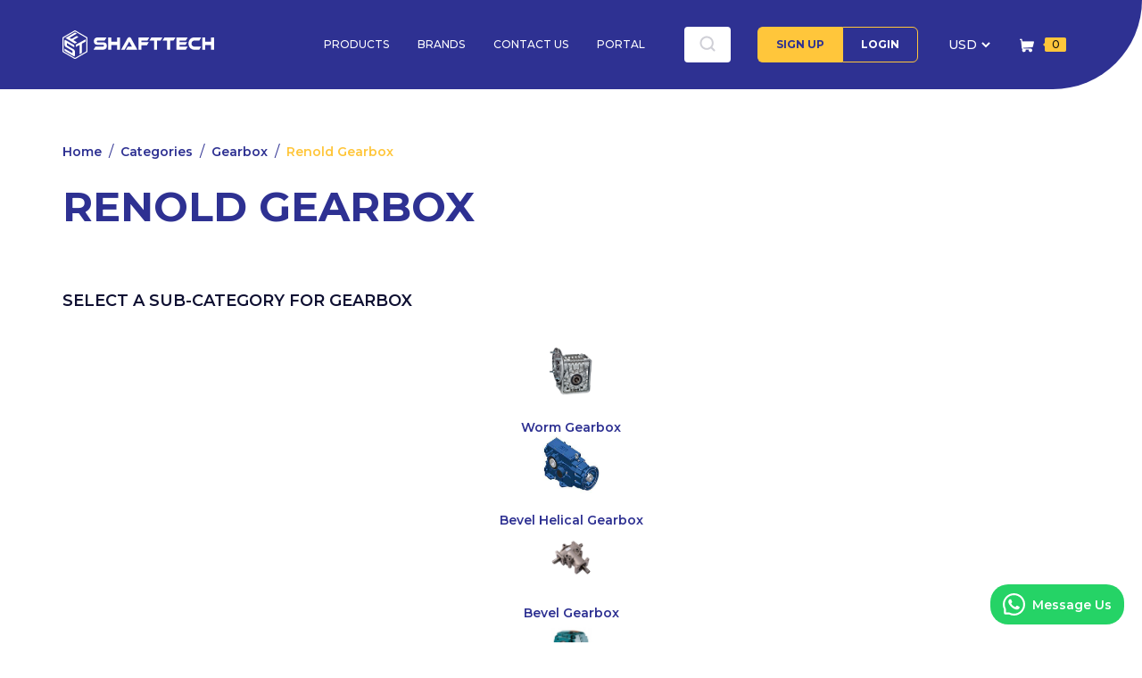

--- FILE ---
content_type: text/html; charset=utf-8
request_url: https://shafttech.com/categories/renold-gearbox/products
body_size: 39958
content:
<!DOCTYPE html><html><head><script>(function(w,d,s,l,i){w[l]=w[l]||[];w[l].push({'gtm.start':
new Date().getTime(),event:'gtm.js'});var f=d.getElementsByTagName(s)[0],
j=d.createElement(s),dl=l!='dataLayer'?'&l='+l:'';j.async=true;j.src=
'https://www.googletagmanager.com/gtm.js?id='+i+dl;f.parentNode.insertBefore(j,f);
})(window,document,'script','dataLayer','GTM-P9D85MN');</script><script src="https://js.stripe.com/v3/"></script><script crossorigin="anonymous" integrity="sha384-A7FZj7v+d/sdmMqp/nOQwliLvUsJfDHW+k9Omg/a/EheAdgtzNs3hpfag6Ed950n" src="https://code.jquery.com/jquery-3.1.1.slim.min.js"></script><script crossorigin="anonymous" integrity="sha384-DztdAPBWPRXSA/3eYEEUWrWCy7G5KFbe8fFjk5JAIxUYHKkDx6Qin1DkWx51bBrb" src="https://cdnjs.cloudflare.com/ajax/libs/tether/1.4.0/js/tether.min.js"></script><script crossorigin="anonymous" integrity="sha384-vBWWzlZJ8ea9aCX4pEW3rVHjgjt7zpkNpZk+02D9phzyeVkE+jo0ieGizqPLForn" src="https://maxcdn.bootstrapcdn.com/bootstrap/4.0.0-alpha.6/js/bootstrap.min.js"></script><!-- HTML Meta Tags --><title>Shafttech – Shafttech – One-Stop Bearings Online Store FAST DELIVERY</title>
<meta name="description" content="Supplying ALL BRANDS of bearings, linear bearings, linear guides, lead screw, ball screw, chains, gearbox, motor and MUCH MORE" /><!-- Webmaster code (Google search console) --><meta content="L9zgmQ5AnnxnkNfJl_QDPOcIXPyT2bYgZaVlmssLP5Q" name="google-site-verification" /><!-- Global site tag (gtag.js) - Google Analytics --><script async="true" src="https://www.googletagmanager.com/gtag/js?id=UA-186353456-1"></script><script>window.dataLayer = window.dataLayer || [];
function gtag(){dataLayer.push(arguments);}
gtag('js', new Date());

gtag('config', 'UA-186353456-1');</script><meta content="IE=edge,chrome=1" http-equiv="X-UA-Compatible" />
<script type="text/javascript">window.NREUM||(NREUM={});NREUM.info={"beacon":"bam.nr-data.net","errorBeacon":"bam.nr-data.net","licenseKey":"NRJS-218d7ec8ec033f8e38d","applicationID":"563496012","transactionName":"c1ZeTBMLVA8ERxdGQl9dRVsVFxcKD1FdTg==","queueTime":0,"applicationTime":962,"agent":""}</script>
<script type="text/javascript">(window.NREUM||(NREUM={})).init={ajax:{deny_list:["bam.nr-data.net"]},feature_flags:["soft_nav"]};(window.NREUM||(NREUM={})).loader_config={licenseKey:"NRJS-218d7ec8ec033f8e38d",applicationID:"563496012",browserID:"563496106"};;/*! For license information please see nr-loader-rum-1.306.0.min.js.LICENSE.txt */
(()=>{var e,t,r={122:(e,t,r)=>{"use strict";r.d(t,{a:()=>i});var n=r(944);function i(e,t){try{if(!e||"object"!=typeof e)return(0,n.R)(3);if(!t||"object"!=typeof t)return(0,n.R)(4);const r=Object.create(Object.getPrototypeOf(t),Object.getOwnPropertyDescriptors(t)),a=0===Object.keys(r).length?e:r;for(let o in a)if(void 0!==e[o])try{if(null===e[o]){r[o]=null;continue}Array.isArray(e[o])&&Array.isArray(t[o])?r[o]=Array.from(new Set([...e[o],...t[o]])):"object"==typeof e[o]&&"object"==typeof t[o]?r[o]=i(e[o],t[o]):r[o]=e[o]}catch(e){r[o]||(0,n.R)(1,e)}return r}catch(e){(0,n.R)(2,e)}}},154:(e,t,r)=>{"use strict";r.d(t,{OF:()=>c,RI:()=>i,WN:()=>u,bv:()=>a,eN:()=>l,gm:()=>o,mw:()=>s,sb:()=>d});var n=r(863);const i="undefined"!=typeof window&&!!window.document,a="undefined"!=typeof WorkerGlobalScope&&("undefined"!=typeof self&&self instanceof WorkerGlobalScope&&self.navigator instanceof WorkerNavigator||"undefined"!=typeof globalThis&&globalThis instanceof WorkerGlobalScope&&globalThis.navigator instanceof WorkerNavigator),o=i?window:"undefined"!=typeof WorkerGlobalScope&&("undefined"!=typeof self&&self instanceof WorkerGlobalScope&&self||"undefined"!=typeof globalThis&&globalThis instanceof WorkerGlobalScope&&globalThis),s=Boolean("hidden"===o?.document?.visibilityState),c=/iPad|iPhone|iPod/.test(o.navigator?.userAgent),d=c&&"undefined"==typeof SharedWorker,u=((()=>{const e=o.navigator?.userAgent?.match(/Firefox[/\s](\d+\.\d+)/);Array.isArray(e)&&e.length>=2&&e[1]})(),Date.now()-(0,n.t)()),l=()=>"undefined"!=typeof PerformanceNavigationTiming&&o?.performance?.getEntriesByType("navigation")?.[0]?.responseStart},163:(e,t,r)=>{"use strict";r.d(t,{j:()=>E});var n=r(384),i=r(741);var a=r(555);r(860).K7.genericEvents;const o="experimental.resources",s="register",c=e=>{if(!e||"string"!=typeof e)return!1;try{document.createDocumentFragment().querySelector(e)}catch{return!1}return!0};var d=r(614),u=r(944),l=r(122);const f="[data-nr-mask]",g=e=>(0,l.a)(e,(()=>{const e={feature_flags:[],experimental:{allow_registered_children:!1,resources:!1},mask_selector:"*",block_selector:"[data-nr-block]",mask_input_options:{color:!1,date:!1,"datetime-local":!1,email:!1,month:!1,number:!1,range:!1,search:!1,tel:!1,text:!1,time:!1,url:!1,week:!1,textarea:!1,select:!1,password:!0}};return{ajax:{deny_list:void 0,block_internal:!0,enabled:!0,autoStart:!0},api:{get allow_registered_children(){return e.feature_flags.includes(s)||e.experimental.allow_registered_children},set allow_registered_children(t){e.experimental.allow_registered_children=t},duplicate_registered_data:!1},browser_consent_mode:{enabled:!1},distributed_tracing:{enabled:void 0,exclude_newrelic_header:void 0,cors_use_newrelic_header:void 0,cors_use_tracecontext_headers:void 0,allowed_origins:void 0},get feature_flags(){return e.feature_flags},set feature_flags(t){e.feature_flags=t},generic_events:{enabled:!0,autoStart:!0},harvest:{interval:30},jserrors:{enabled:!0,autoStart:!0},logging:{enabled:!0,autoStart:!0},metrics:{enabled:!0,autoStart:!0},obfuscate:void 0,page_action:{enabled:!0},page_view_event:{enabled:!0,autoStart:!0},page_view_timing:{enabled:!0,autoStart:!0},performance:{capture_marks:!1,capture_measures:!1,capture_detail:!0,resources:{get enabled(){return e.feature_flags.includes(o)||e.experimental.resources},set enabled(t){e.experimental.resources=t},asset_types:[],first_party_domains:[],ignore_newrelic:!0}},privacy:{cookies_enabled:!0},proxy:{assets:void 0,beacon:void 0},session:{expiresMs:d.wk,inactiveMs:d.BB},session_replay:{autoStart:!0,enabled:!1,preload:!1,sampling_rate:10,error_sampling_rate:100,collect_fonts:!1,inline_images:!1,fix_stylesheets:!0,mask_all_inputs:!0,get mask_text_selector(){return e.mask_selector},set mask_text_selector(t){c(t)?e.mask_selector="".concat(t,",").concat(f):""===t||null===t?e.mask_selector=f:(0,u.R)(5,t)},get block_class(){return"nr-block"},get ignore_class(){return"nr-ignore"},get mask_text_class(){return"nr-mask"},get block_selector(){return e.block_selector},set block_selector(t){c(t)?e.block_selector+=",".concat(t):""!==t&&(0,u.R)(6,t)},get mask_input_options(){return e.mask_input_options},set mask_input_options(t){t&&"object"==typeof t?e.mask_input_options={...t,password:!0}:(0,u.R)(7,t)}},session_trace:{enabled:!0,autoStart:!0},soft_navigations:{enabled:!0,autoStart:!0},spa:{enabled:!0,autoStart:!0},ssl:void 0,user_actions:{enabled:!0,elementAttributes:["id","className","tagName","type"]}}})());var p=r(154),m=r(324);let h=0;const v={buildEnv:m.F3,distMethod:m.Xs,version:m.xv,originTime:p.WN},b={consented:!1},y={appMetadata:{},get consented(){return this.session?.state?.consent||b.consented},set consented(e){b.consented=e},customTransaction:void 0,denyList:void 0,disabled:!1,harvester:void 0,isolatedBacklog:!1,isRecording:!1,loaderType:void 0,maxBytes:3e4,obfuscator:void 0,onerror:void 0,ptid:void 0,releaseIds:{},session:void 0,timeKeeper:void 0,registeredEntities:[],jsAttributesMetadata:{bytes:0},get harvestCount(){return++h}},_=e=>{const t=(0,l.a)(e,y),r=Object.keys(v).reduce((e,t)=>(e[t]={value:v[t],writable:!1,configurable:!0,enumerable:!0},e),{});return Object.defineProperties(t,r)};var w=r(701);const x=e=>{const t=e.startsWith("http");e+="/",r.p=t?e:"https://"+e};var S=r(836),k=r(241);const R={accountID:void 0,trustKey:void 0,agentID:void 0,licenseKey:void 0,applicationID:void 0,xpid:void 0},A=e=>(0,l.a)(e,R),T=new Set;function E(e,t={},r,o){let{init:s,info:c,loader_config:d,runtime:u={},exposed:l=!0}=t;if(!c){const e=(0,n.pV)();s=e.init,c=e.info,d=e.loader_config}e.init=g(s||{}),e.loader_config=A(d||{}),c.jsAttributes??={},p.bv&&(c.jsAttributes.isWorker=!0),e.info=(0,a.D)(c);const f=e.init,m=[c.beacon,c.errorBeacon];T.has(e.agentIdentifier)||(f.proxy.assets&&(x(f.proxy.assets),m.push(f.proxy.assets)),f.proxy.beacon&&m.push(f.proxy.beacon),e.beacons=[...m],function(e){const t=(0,n.pV)();Object.getOwnPropertyNames(i.W.prototype).forEach(r=>{const n=i.W.prototype[r];if("function"!=typeof n||"constructor"===n)return;let a=t[r];e[r]&&!1!==e.exposed&&"micro-agent"!==e.runtime?.loaderType&&(t[r]=(...t)=>{const n=e[r](...t);return a?a(...t):n})})}(e),(0,n.US)("activatedFeatures",w.B),e.runSoftNavOverSpa&&=!0===f.soft_navigations.enabled&&f.feature_flags.includes("soft_nav")),u.denyList=[...f.ajax.deny_list||[],...f.ajax.block_internal?m:[]],u.ptid=e.agentIdentifier,u.loaderType=r,e.runtime=_(u),T.has(e.agentIdentifier)||(e.ee=S.ee.get(e.agentIdentifier),e.exposed=l,(0,k.W)({agentIdentifier:e.agentIdentifier,drained:!!w.B?.[e.agentIdentifier],type:"lifecycle",name:"initialize",feature:void 0,data:e.config})),T.add(e.agentIdentifier)}},234:(e,t,r)=>{"use strict";r.d(t,{W:()=>a});var n=r(836),i=r(687);class a{constructor(e,t){this.agentIdentifier=e,this.ee=n.ee.get(e),this.featureName=t,this.blocked=!1}deregisterDrain(){(0,i.x3)(this.agentIdentifier,this.featureName)}}},241:(e,t,r)=>{"use strict";r.d(t,{W:()=>a});var n=r(154);const i="newrelic";function a(e={}){try{n.gm.dispatchEvent(new CustomEvent(i,{detail:e}))}catch(e){}}},261:(e,t,r)=>{"use strict";r.d(t,{$9:()=>d,BL:()=>s,CH:()=>g,Dl:()=>_,Fw:()=>y,PA:()=>h,Pl:()=>n,Pv:()=>k,Tb:()=>l,U2:()=>a,V1:()=>S,Wb:()=>x,bt:()=>b,cD:()=>v,d3:()=>w,dT:()=>c,eY:()=>p,fF:()=>f,hG:()=>i,k6:()=>o,nb:()=>m,o5:()=>u});const n="api-",i="addPageAction",a="addToTrace",o="addRelease",s="finished",c="interaction",d="log",u="noticeError",l="pauseReplay",f="recordCustomEvent",g="recordReplay",p="register",m="setApplicationVersion",h="setCurrentRouteName",v="setCustomAttribute",b="setErrorHandler",y="setPageViewName",_="setUserId",w="start",x="wrapLogger",S="measure",k="consent"},289:(e,t,r)=>{"use strict";r.d(t,{GG:()=>o,Qr:()=>c,sB:()=>s});var n=r(878),i=r(389);function a(){return"undefined"==typeof document||"complete"===document.readyState}function o(e,t){if(a())return e();const r=(0,i.J)(e),o=setInterval(()=>{a()&&(clearInterval(o),r())},500);(0,n.sp)("load",r,t)}function s(e){if(a())return e();(0,n.DD)("DOMContentLoaded",e)}function c(e){if(a())return e();(0,n.sp)("popstate",e)}},324:(e,t,r)=>{"use strict";r.d(t,{F3:()=>i,Xs:()=>a,xv:()=>n});const n="1.306.0",i="PROD",a="CDN"},374:(e,t,r)=>{r.nc=(()=>{try{return document?.currentScript?.nonce}catch(e){}return""})()},384:(e,t,r)=>{"use strict";r.d(t,{NT:()=>o,US:()=>u,Zm:()=>s,bQ:()=>d,dV:()=>c,pV:()=>l});var n=r(154),i=r(863),a=r(910);const o={beacon:"bam.nr-data.net",errorBeacon:"bam.nr-data.net"};function s(){return n.gm.NREUM||(n.gm.NREUM={}),void 0===n.gm.newrelic&&(n.gm.newrelic=n.gm.NREUM),n.gm.NREUM}function c(){let e=s();return e.o||(e.o={ST:n.gm.setTimeout,SI:n.gm.setImmediate||n.gm.setInterval,CT:n.gm.clearTimeout,XHR:n.gm.XMLHttpRequest,REQ:n.gm.Request,EV:n.gm.Event,PR:n.gm.Promise,MO:n.gm.MutationObserver,FETCH:n.gm.fetch,WS:n.gm.WebSocket},(0,a.i)(...Object.values(e.o))),e}function d(e,t){let r=s();r.initializedAgents??={},t.initializedAt={ms:(0,i.t)(),date:new Date},r.initializedAgents[e]=t}function u(e,t){s()[e]=t}function l(){return function(){let e=s();const t=e.info||{};e.info={beacon:o.beacon,errorBeacon:o.errorBeacon,...t}}(),function(){let e=s();const t=e.init||{};e.init={...t}}(),c(),function(){let e=s();const t=e.loader_config||{};e.loader_config={...t}}(),s()}},389:(e,t,r)=>{"use strict";function n(e,t=500,r={}){const n=r?.leading||!1;let i;return(...r)=>{n&&void 0===i&&(e.apply(this,r),i=setTimeout(()=>{i=clearTimeout(i)},t)),n||(clearTimeout(i),i=setTimeout(()=>{e.apply(this,r)},t))}}function i(e){let t=!1;return(...r)=>{t||(t=!0,e.apply(this,r))}}r.d(t,{J:()=>i,s:()=>n})},555:(e,t,r)=>{"use strict";r.d(t,{D:()=>s,f:()=>o});var n=r(384),i=r(122);const a={beacon:n.NT.beacon,errorBeacon:n.NT.errorBeacon,licenseKey:void 0,applicationID:void 0,sa:void 0,queueTime:void 0,applicationTime:void 0,ttGuid:void 0,user:void 0,account:void 0,product:void 0,extra:void 0,jsAttributes:{},userAttributes:void 0,atts:void 0,transactionName:void 0,tNamePlain:void 0};function o(e){try{return!!e.licenseKey&&!!e.errorBeacon&&!!e.applicationID}catch(e){return!1}}const s=e=>(0,i.a)(e,a)},566:(e,t,r)=>{"use strict";r.d(t,{LA:()=>s,bz:()=>o});var n=r(154);const i="xxxxxxxx-xxxx-4xxx-yxxx-xxxxxxxxxxxx";function a(e,t){return e?15&e[t]:16*Math.random()|0}function o(){const e=n.gm?.crypto||n.gm?.msCrypto;let t,r=0;return e&&e.getRandomValues&&(t=e.getRandomValues(new Uint8Array(30))),i.split("").map(e=>"x"===e?a(t,r++).toString(16):"y"===e?(3&a()|8).toString(16):e).join("")}function s(e){const t=n.gm?.crypto||n.gm?.msCrypto;let r,i=0;t&&t.getRandomValues&&(r=t.getRandomValues(new Uint8Array(e)));const o=[];for(var s=0;s<e;s++)o.push(a(r,i++).toString(16));return o.join("")}},606:(e,t,r)=>{"use strict";r.d(t,{i:()=>a});var n=r(908);a.on=o;var i=a.handlers={};function a(e,t,r,a){o(a||n.d,i,e,t,r)}function o(e,t,r,i,a){a||(a="feature"),e||(e=n.d);var o=t[a]=t[a]||{};(o[r]=o[r]||[]).push([e,i])}},607:(e,t,r)=>{"use strict";r.d(t,{W:()=>n});const n=(0,r(566).bz)()},614:(e,t,r)=>{"use strict";r.d(t,{BB:()=>o,H3:()=>n,g:()=>d,iL:()=>c,tS:()=>s,uh:()=>i,wk:()=>a});const n="NRBA",i="SESSION",a=144e5,o=18e5,s={STARTED:"session-started",PAUSE:"session-pause",RESET:"session-reset",RESUME:"session-resume",UPDATE:"session-update"},c={SAME_TAB:"same-tab",CROSS_TAB:"cross-tab"},d={OFF:0,FULL:1,ERROR:2}},630:(e,t,r)=>{"use strict";r.d(t,{T:()=>n});const n=r(860).K7.pageViewEvent},646:(e,t,r)=>{"use strict";r.d(t,{y:()=>n});class n{constructor(e){this.contextId=e}}},687:(e,t,r)=>{"use strict";r.d(t,{Ak:()=>d,Ze:()=>f,x3:()=>u});var n=r(241),i=r(836),a=r(606),o=r(860),s=r(646);const c={};function d(e,t){const r={staged:!1,priority:o.P3[t]||0};l(e),c[e].get(t)||c[e].set(t,r)}function u(e,t){e&&c[e]&&(c[e].get(t)&&c[e].delete(t),p(e,t,!1),c[e].size&&g(e))}function l(e){if(!e)throw new Error("agentIdentifier required");c[e]||(c[e]=new Map)}function f(e="",t="feature",r=!1){if(l(e),!e||!c[e].get(t)||r)return p(e,t);c[e].get(t).staged=!0,g(e)}function g(e){const t=Array.from(c[e]);t.every(([e,t])=>t.staged)&&(t.sort((e,t)=>e[1].priority-t[1].priority),t.forEach(([t])=>{c[e].delete(t),p(e,t)}))}function p(e,t,r=!0){const o=e?i.ee.get(e):i.ee,c=a.i.handlers;if(!o.aborted&&o.backlog&&c){if((0,n.W)({agentIdentifier:e,type:"lifecycle",name:"drain",feature:t}),r){const e=o.backlog[t],r=c[t];if(r){for(let t=0;e&&t<e.length;++t)m(e[t],r);Object.entries(r).forEach(([e,t])=>{Object.values(t||{}).forEach(t=>{t[0]?.on&&t[0]?.context()instanceof s.y&&t[0].on(e,t[1])})})}}o.isolatedBacklog||delete c[t],o.backlog[t]=null,o.emit("drain-"+t,[])}}function m(e,t){var r=e[1];Object.values(t[r]||{}).forEach(t=>{var r=e[0];if(t[0]===r){var n=t[1],i=e[3],a=e[2];n.apply(i,a)}})}},699:(e,t,r)=>{"use strict";r.d(t,{It:()=>a,KC:()=>s,No:()=>i,qh:()=>o});var n=r(860);const i=16e3,a=1e6,o="SESSION_ERROR",s={[n.K7.logging]:!0,[n.K7.genericEvents]:!1,[n.K7.jserrors]:!1,[n.K7.ajax]:!1}},701:(e,t,r)=>{"use strict";r.d(t,{B:()=>a,t:()=>o});var n=r(241);const i=new Set,a={};function o(e,t){const r=t.agentIdentifier;a[r]??={},e&&"object"==typeof e&&(i.has(r)||(t.ee.emit("rumresp",[e]),a[r]=e,i.add(r),(0,n.W)({agentIdentifier:r,loaded:!0,drained:!0,type:"lifecycle",name:"load",feature:void 0,data:e})))}},741:(e,t,r)=>{"use strict";r.d(t,{W:()=>a});var n=r(944),i=r(261);class a{#e(e,...t){if(this[e]!==a.prototype[e])return this[e](...t);(0,n.R)(35,e)}addPageAction(e,t){return this.#e(i.hG,e,t)}register(e){return this.#e(i.eY,e)}recordCustomEvent(e,t){return this.#e(i.fF,e,t)}setPageViewName(e,t){return this.#e(i.Fw,e,t)}setCustomAttribute(e,t,r){return this.#e(i.cD,e,t,r)}noticeError(e,t){return this.#e(i.o5,e,t)}setUserId(e){return this.#e(i.Dl,e)}setApplicationVersion(e){return this.#e(i.nb,e)}setErrorHandler(e){return this.#e(i.bt,e)}addRelease(e,t){return this.#e(i.k6,e,t)}log(e,t){return this.#e(i.$9,e,t)}start(){return this.#e(i.d3)}finished(e){return this.#e(i.BL,e)}recordReplay(){return this.#e(i.CH)}pauseReplay(){return this.#e(i.Tb)}addToTrace(e){return this.#e(i.U2,e)}setCurrentRouteName(e){return this.#e(i.PA,e)}interaction(e){return this.#e(i.dT,e)}wrapLogger(e,t,r){return this.#e(i.Wb,e,t,r)}measure(e,t){return this.#e(i.V1,e,t)}consent(e){return this.#e(i.Pv,e)}}},782:(e,t,r)=>{"use strict";r.d(t,{T:()=>n});const n=r(860).K7.pageViewTiming},836:(e,t,r)=>{"use strict";r.d(t,{P:()=>s,ee:()=>c});var n=r(384),i=r(990),a=r(646),o=r(607);const s="nr@context:".concat(o.W),c=function e(t,r){var n={},o={},u={},l=!1;try{l=16===r.length&&d.initializedAgents?.[r]?.runtime.isolatedBacklog}catch(e){}var f={on:p,addEventListener:p,removeEventListener:function(e,t){var r=n[e];if(!r)return;for(var i=0;i<r.length;i++)r[i]===t&&r.splice(i,1)},emit:function(e,r,n,i,a){!1!==a&&(a=!0);if(c.aborted&&!i)return;t&&a&&t.emit(e,r,n);var s=g(n);m(e).forEach(e=>{e.apply(s,r)});var d=v()[o[e]];d&&d.push([f,e,r,s]);return s},get:h,listeners:m,context:g,buffer:function(e,t){const r=v();if(t=t||"feature",f.aborted)return;Object.entries(e||{}).forEach(([e,n])=>{o[n]=t,t in r||(r[t]=[])})},abort:function(){f._aborted=!0,Object.keys(f.backlog).forEach(e=>{delete f.backlog[e]})},isBuffering:function(e){return!!v()[o[e]]},debugId:r,backlog:l?{}:t&&"object"==typeof t.backlog?t.backlog:{},isolatedBacklog:l};return Object.defineProperty(f,"aborted",{get:()=>{let e=f._aborted||!1;return e||(t&&(e=t.aborted),e)}}),f;function g(e){return e&&e instanceof a.y?e:e?(0,i.I)(e,s,()=>new a.y(s)):new a.y(s)}function p(e,t){n[e]=m(e).concat(t)}function m(e){return n[e]||[]}function h(t){return u[t]=u[t]||e(f,t)}function v(){return f.backlog}}(void 0,"globalEE"),d=(0,n.Zm)();d.ee||(d.ee=c)},843:(e,t,r)=>{"use strict";r.d(t,{G:()=>a,u:()=>i});var n=r(878);function i(e,t=!1,r,i){(0,n.DD)("visibilitychange",function(){if(t)return void("hidden"===document.visibilityState&&e());e(document.visibilityState)},r,i)}function a(e,t,r){(0,n.sp)("pagehide",e,t,r)}},860:(e,t,r)=>{"use strict";r.d(t,{$J:()=>u,K7:()=>c,P3:()=>d,XX:()=>i,Yy:()=>s,df:()=>a,qY:()=>n,v4:()=>o});const n="events",i="jserrors",a="browser/blobs",o="rum",s="browser/logs",c={ajax:"ajax",genericEvents:"generic_events",jserrors:i,logging:"logging",metrics:"metrics",pageAction:"page_action",pageViewEvent:"page_view_event",pageViewTiming:"page_view_timing",sessionReplay:"session_replay",sessionTrace:"session_trace",softNav:"soft_navigations",spa:"spa"},d={[c.pageViewEvent]:1,[c.pageViewTiming]:2,[c.metrics]:3,[c.jserrors]:4,[c.spa]:5,[c.ajax]:6,[c.sessionTrace]:7,[c.softNav]:8,[c.sessionReplay]:9,[c.logging]:10,[c.genericEvents]:11},u={[c.pageViewEvent]:o,[c.pageViewTiming]:n,[c.ajax]:n,[c.spa]:n,[c.softNav]:n,[c.metrics]:i,[c.jserrors]:i,[c.sessionTrace]:a,[c.sessionReplay]:a,[c.logging]:s,[c.genericEvents]:"ins"}},863:(e,t,r)=>{"use strict";function n(){return Math.floor(performance.now())}r.d(t,{t:()=>n})},878:(e,t,r)=>{"use strict";function n(e,t){return{capture:e,passive:!1,signal:t}}function i(e,t,r=!1,i){window.addEventListener(e,t,n(r,i))}function a(e,t,r=!1,i){document.addEventListener(e,t,n(r,i))}r.d(t,{DD:()=>a,jT:()=>n,sp:()=>i})},908:(e,t,r)=>{"use strict";r.d(t,{d:()=>n,p:()=>i});var n=r(836).ee.get("handle");function i(e,t,r,i,a){a?(a.buffer([e],i),a.emit(e,t,r)):(n.buffer([e],i),n.emit(e,t,r))}},910:(e,t,r)=>{"use strict";r.d(t,{i:()=>a});var n=r(944);const i=new Map;function a(...e){return e.every(e=>{if(i.has(e))return i.get(e);const t="function"==typeof e?e.toString():"",r=t.includes("[native code]"),a=t.includes("nrWrapper");return r||a||(0,n.R)(64,e?.name||t),i.set(e,r),r})}},944:(e,t,r)=>{"use strict";r.d(t,{R:()=>i});var n=r(241);function i(e,t){"function"==typeof console.debug&&(console.debug("New Relic Warning: https://github.com/newrelic/newrelic-browser-agent/blob/main/docs/warning-codes.md#".concat(e),t),(0,n.W)({agentIdentifier:null,drained:null,type:"data",name:"warn",feature:"warn",data:{code:e,secondary:t}}))}},969:(e,t,r)=>{"use strict";r.d(t,{TZ:()=>n,XG:()=>s,rs:()=>i,xV:()=>o,z_:()=>a});const n=r(860).K7.metrics,i="sm",a="cm",o="storeSupportabilityMetrics",s="storeEventMetrics"},990:(e,t,r)=>{"use strict";r.d(t,{I:()=>i});var n=Object.prototype.hasOwnProperty;function i(e,t,r){if(n.call(e,t))return e[t];var i=r();if(Object.defineProperty&&Object.keys)try{return Object.defineProperty(e,t,{value:i,writable:!0,enumerable:!1}),i}catch(e){}return e[t]=i,i}}},n={};function i(e){var t=n[e];if(void 0!==t)return t.exports;var a=n[e]={exports:{}};return r[e](a,a.exports,i),a.exports}i.m=r,i.d=(e,t)=>{for(var r in t)i.o(t,r)&&!i.o(e,r)&&Object.defineProperty(e,r,{enumerable:!0,get:t[r]})},i.f={},i.e=e=>Promise.all(Object.keys(i.f).reduce((t,r)=>(i.f[r](e,t),t),[])),i.u=e=>"nr-rum-1.306.0.min.js",i.o=(e,t)=>Object.prototype.hasOwnProperty.call(e,t),e={},t="NRBA-1.306.0.PROD:",i.l=(r,n,a,o)=>{if(e[r])e[r].push(n);else{var s,c;if(void 0!==a)for(var d=document.getElementsByTagName("script"),u=0;u<d.length;u++){var l=d[u];if(l.getAttribute("src")==r||l.getAttribute("data-webpack")==t+a){s=l;break}}if(!s){c=!0;var f={296:"sha512-XHJAyYwsxAD4jnOFenBf2aq49/pv28jKOJKs7YGQhagYYI2Zk8nHflZPdd7WiilkmEkgIZQEFX4f1AJMoyzKwA=="};(s=document.createElement("script")).charset="utf-8",i.nc&&s.setAttribute("nonce",i.nc),s.setAttribute("data-webpack",t+a),s.src=r,0!==s.src.indexOf(window.location.origin+"/")&&(s.crossOrigin="anonymous"),f[o]&&(s.integrity=f[o])}e[r]=[n];var g=(t,n)=>{s.onerror=s.onload=null,clearTimeout(p);var i=e[r];if(delete e[r],s.parentNode&&s.parentNode.removeChild(s),i&&i.forEach(e=>e(n)),t)return t(n)},p=setTimeout(g.bind(null,void 0,{type:"timeout",target:s}),12e4);s.onerror=g.bind(null,s.onerror),s.onload=g.bind(null,s.onload),c&&document.head.appendChild(s)}},i.r=e=>{"undefined"!=typeof Symbol&&Symbol.toStringTag&&Object.defineProperty(e,Symbol.toStringTag,{value:"Module"}),Object.defineProperty(e,"__esModule",{value:!0})},i.p="https://js-agent.newrelic.com/",(()=>{var e={374:0,840:0};i.f.j=(t,r)=>{var n=i.o(e,t)?e[t]:void 0;if(0!==n)if(n)r.push(n[2]);else{var a=new Promise((r,i)=>n=e[t]=[r,i]);r.push(n[2]=a);var o=i.p+i.u(t),s=new Error;i.l(o,r=>{if(i.o(e,t)&&(0!==(n=e[t])&&(e[t]=void 0),n)){var a=r&&("load"===r.type?"missing":r.type),o=r&&r.target&&r.target.src;s.message="Loading chunk "+t+" failed: ("+a+": "+o+")",s.name="ChunkLoadError",s.type=a,s.request=o,n[1](s)}},"chunk-"+t,t)}};var t=(t,r)=>{var n,a,[o,s,c]=r,d=0;if(o.some(t=>0!==e[t])){for(n in s)i.o(s,n)&&(i.m[n]=s[n]);if(c)c(i)}for(t&&t(r);d<o.length;d++)a=o[d],i.o(e,a)&&e[a]&&e[a][0](),e[a]=0},r=self["webpackChunk:NRBA-1.306.0.PROD"]=self["webpackChunk:NRBA-1.306.0.PROD"]||[];r.forEach(t.bind(null,0)),r.push=t.bind(null,r.push.bind(r))})(),(()=>{"use strict";i(374);var e=i(566),t=i(741);class r extends t.W{agentIdentifier=(0,e.LA)(16)}var n=i(860);const a=Object.values(n.K7);var o=i(163);var s=i(908),c=i(863),d=i(261),u=i(241),l=i(944),f=i(701),g=i(969);function p(e,t,i,a){const o=a||i;!o||o[e]&&o[e]!==r.prototype[e]||(o[e]=function(){(0,s.p)(g.xV,["API/"+e+"/called"],void 0,n.K7.metrics,i.ee),(0,u.W)({agentIdentifier:i.agentIdentifier,drained:!!f.B?.[i.agentIdentifier],type:"data",name:"api",feature:d.Pl+e,data:{}});try{return t.apply(this,arguments)}catch(e){(0,l.R)(23,e)}})}function m(e,t,r,n,i){const a=e.info;null===r?delete a.jsAttributes[t]:a.jsAttributes[t]=r,(i||null===r)&&(0,s.p)(d.Pl+n,[(0,c.t)(),t,r],void 0,"session",e.ee)}var h=i(687),v=i(234),b=i(289),y=i(154),_=i(384);const w=e=>y.RI&&!0===e?.privacy.cookies_enabled;function x(e){return!!(0,_.dV)().o.MO&&w(e)&&!0===e?.session_trace.enabled}var S=i(389),k=i(699);class R extends v.W{constructor(e,t){super(e.agentIdentifier,t),this.agentRef=e,this.abortHandler=void 0,this.featAggregate=void 0,this.loadedSuccessfully=void 0,this.onAggregateImported=new Promise(e=>{this.loadedSuccessfully=e}),this.deferred=Promise.resolve(),!1===e.init[this.featureName].autoStart?this.deferred=new Promise((t,r)=>{this.ee.on("manual-start-all",(0,S.J)(()=>{(0,h.Ak)(e.agentIdentifier,this.featureName),t()}))}):(0,h.Ak)(e.agentIdentifier,t)}importAggregator(e,t,r={}){if(this.featAggregate)return;const n=async()=>{let n;await this.deferred;try{if(w(e.init)){const{setupAgentSession:t}=await i.e(296).then(i.bind(i,305));n=t(e)}}catch(e){(0,l.R)(20,e),this.ee.emit("internal-error",[e]),(0,s.p)(k.qh,[e],void 0,this.featureName,this.ee)}try{if(!this.#t(this.featureName,n,e.init))return(0,h.Ze)(this.agentIdentifier,this.featureName),void this.loadedSuccessfully(!1);const{Aggregate:i}=await t();this.featAggregate=new i(e,r),e.runtime.harvester.initializedAggregates.push(this.featAggregate),this.loadedSuccessfully(!0)}catch(e){(0,l.R)(34,e),this.abortHandler?.(),(0,h.Ze)(this.agentIdentifier,this.featureName,!0),this.loadedSuccessfully(!1),this.ee&&this.ee.abort()}};y.RI?(0,b.GG)(()=>n(),!0):n()}#t(e,t,r){if(this.blocked)return!1;switch(e){case n.K7.sessionReplay:return x(r)&&!!t;case n.K7.sessionTrace:return!!t;default:return!0}}}var A=i(630),T=i(614);class E extends R{static featureName=A.T;constructor(e){var t;super(e,A.T),this.setupInspectionEvents(e.agentIdentifier),t=e,p(d.Fw,function(e,r){"string"==typeof e&&("/"!==e.charAt(0)&&(e="/"+e),t.runtime.customTransaction=(r||"http://custom.transaction")+e,(0,s.p)(d.Pl+d.Fw,[(0,c.t)()],void 0,void 0,t.ee))},t),this.importAggregator(e,()=>i.e(296).then(i.bind(i,943)))}setupInspectionEvents(e){const t=(t,r)=>{t&&(0,u.W)({agentIdentifier:e,timeStamp:t.timeStamp,loaded:"complete"===t.target.readyState,type:"window",name:r,data:t.target.location+""})};(0,b.sB)(e=>{t(e,"DOMContentLoaded")}),(0,b.GG)(e=>{t(e,"load")}),(0,b.Qr)(e=>{t(e,"navigate")}),this.ee.on(T.tS.UPDATE,(t,r)=>{(0,u.W)({agentIdentifier:e,type:"lifecycle",name:"session",data:r})})}}var N=i(843),I=i(782);class j extends R{static featureName=I.T;constructor(e){super(e,I.T),y.RI&&((0,N.u)(()=>(0,s.p)("docHidden",[(0,c.t)()],void 0,I.T,this.ee),!0),(0,N.G)(()=>(0,s.p)("winPagehide",[(0,c.t)()],void 0,I.T,this.ee)),this.importAggregator(e,()=>i.e(296).then(i.bind(i,117))))}}class P extends R{static featureName=g.TZ;constructor(e){super(e,g.TZ),y.RI&&document.addEventListener("securitypolicyviolation",e=>{(0,s.p)(g.xV,["Generic/CSPViolation/Detected"],void 0,this.featureName,this.ee)}),this.importAggregator(e,()=>i.e(296).then(i.bind(i,623)))}}new class extends r{constructor(e){var t;(super(),y.gm)?(this.features={},(0,_.bQ)(this.agentIdentifier,this),this.desiredFeatures=new Set(e.features||[]),this.desiredFeatures.add(E),this.runSoftNavOverSpa=[...this.desiredFeatures].some(e=>e.featureName===n.K7.softNav),(0,o.j)(this,e,e.loaderType||"agent"),t=this,p(d.cD,function(e,r,n=!1){if("string"==typeof e){if(["string","number","boolean"].includes(typeof r)||null===r)return m(t,e,r,d.cD,n);(0,l.R)(40,typeof r)}else(0,l.R)(39,typeof e)},t),function(e){p(d.Dl,function(t){if("string"==typeof t||null===t)return m(e,"enduser.id",t,d.Dl,!0);(0,l.R)(41,typeof t)},e)}(this),function(e){p(d.nb,function(t){if("string"==typeof t||null===t)return m(e,"application.version",t,d.nb,!1);(0,l.R)(42,typeof t)},e)}(this),function(e){p(d.d3,function(){e.ee.emit("manual-start-all")},e)}(this),function(e){p(d.Pv,function(t=!0){if("boolean"==typeof t){if((0,s.p)(d.Pl+d.Pv,[t],void 0,"session",e.ee),e.runtime.consented=t,t){const t=e.features.page_view_event;t.onAggregateImported.then(e=>{const r=t.featAggregate;e&&!r.sentRum&&r.sendRum()})}}else(0,l.R)(65,typeof t)},e)}(this),this.run()):(0,l.R)(21)}get config(){return{info:this.info,init:this.init,loader_config:this.loader_config,runtime:this.runtime}}get api(){return this}run(){try{const e=function(e){const t={};return a.forEach(r=>{t[r]=!!e[r]?.enabled}),t}(this.init),t=[...this.desiredFeatures];t.sort((e,t)=>n.P3[e.featureName]-n.P3[t.featureName]),t.forEach(t=>{if(!e[t.featureName]&&t.featureName!==n.K7.pageViewEvent)return;if(this.runSoftNavOverSpa&&t.featureName===n.K7.spa)return;if(!this.runSoftNavOverSpa&&t.featureName===n.K7.softNav)return;const r=function(e){switch(e){case n.K7.ajax:return[n.K7.jserrors];case n.K7.sessionTrace:return[n.K7.ajax,n.K7.pageViewEvent];case n.K7.sessionReplay:return[n.K7.sessionTrace];case n.K7.pageViewTiming:return[n.K7.pageViewEvent];default:return[]}}(t.featureName).filter(e=>!(e in this.features));r.length>0&&(0,l.R)(36,{targetFeature:t.featureName,missingDependencies:r}),this.features[t.featureName]=new t(this)})}catch(e){(0,l.R)(22,e);for(const e in this.features)this.features[e].abortHandler?.();const t=(0,_.Zm)();delete t.initializedAgents[this.agentIdentifier]?.features,delete this.sharedAggregator;return t.ee.get(this.agentIdentifier).abort(),!1}}}({features:[E,j,P],loaderType:"lite"})})()})();</script><meta content="IE=10; IE=11" http-equiv="X-UA-Compatible" /><!-- Facebook Meta Tags --><meta content="https://shafttech.com/" property="og:url" /><meta content="website" property="og:type" /><meta content="Shafttech – One-Stop Bearings Online Store FAST DELIVERY" property="og:title" /><meta content="Supplying ALL BRANDS of bearings, linear bearings, linear guides, lead screw, ball screw, chains, gearbox, motor and MUCH MORE" property="og:description" /><meta content="https://d2fn6yelu88snb.cloudfront.net/production/categories/pictures/000/000/689/thumb/linear_bearing.jpg?1495607988" property="og:image" /><!-- Twitter Meta Tags --><meta content="summary_large_image" name="twitter:card" /><meta content="shafttech.com" property="twitter:domain" /><meta content="https://shafttech.com/" property="twitter:url" /><meta content="Shafttech – One-Stop Bearings Online Store FAST DELIVERY" name="twitter:title" /><meta content="Supplying ALL BRANDS of bearings, linear bearings, linear guides, lead screw, ball screw, chains, gearbox, motor and MUCH MORE" name="twitter:description" /><meta content="https://d2fn6yelu88snb.cloudfront.net/production/categories/pictures/000/000/689/thumb/linear_bearing.jpg?1495607988" name="twitter:image" /><meta content="width=device-width, initial-scale=1" name="viewport" /><link rel="shortcut icon" type="image/x-icon" href="/assets/shafttech-favicon-b92a05f2045bc644f8ac9feca62b17641ae22e49dac37ccae24ce5765d611c1c.png" /><link href="https://fonts.googleapis.com/css?family=Roboto:400,300,100,100italic,300italic,400italic,500,500italic,700,700italic,900,900italic&amp;display=swap" type="text/css" /><link href="https://fonts.googleapis.com/css2?family=Montserrat:wght@100;200;300;400;500;600;700;800;900&amp;display=swap" rel="stylesheet" /><link href="https://fonts.googleapis.com/icon?family=Material+Icons&amp;display=swap" /><link href="https://shafttech.com/categories/renold-gearbox/products" rel="canonical" /><link crossorigin="anonymous" href="https://use.fontawesome.com/releases/v5.8.1/css/all.css" integrity="sha384-50oBUHEmvpQ+1lW4y57PTFmhCaXp0ML5d60M1M7uH2+nqUivzIebhndOJK28anvf" rel="stylesheet" /><meta name="csrf-param" content="authenticity_token" />
<meta name="csrf-token" content="HtOBRCR5/6YUvMyPPyApPBiHtHyPoVeVPLcFHMQr/I8seQzowErQ1Cc0W/6nE6U6q56TYheisWSV+Jr88aq5iA==" /><script type="application/ld+json">"@context": "https://schema.org","@type": "Organization","name": "shafttech","url": "https://shafttech.com/","logo": "https://shafttech.com/assets/logo-556e12f90b3d354f36875942e1c148dc2a31e32ac54dc4abce132ab2caaf5fdb.png"</script><script src="/assets/application-d246f9de79b9ea633d19729978a29a2894db7290e5a7c4ec89a3c8cd084c2c7f.js"></script></head><link rel="stylesheet" media="all" href="/assets/application-9aca964e24991a37b7febc1b71a1e9e60cca875ecc7f9cb7bda58cd949327778.css" /><body><noscript><iframe height="0" src="https://www.googletagmanager.com/ns.html?id=GTM-P9D85MN" style="display:none;visibility:hidden" width="0"></iframe></noscript><div class="body-top category-page"><header class="full-header"><div class="container"><div class="header-wrapper"><nav class="header-menu mobile_view_991 mobile-logo" role="navigation"><div id="menuToggle"><input type="checkbox" /><span></span><span></span><span></span><ul id="menu"><div class="logo mobile_view_991_menu"><a href="/"><img class="img-fluid" src="/assets/logo-824f919a5a16970906be4f860430637fb4a180a3ed5414ffc07a7ca18df239c7.svg" alt="Logo" /></a></div><li><div class="menu-dropdown"><a class="category-top-btn" href="/categories"><button class="dropbtn">Products</button></a><div class="header-dropdown-menu"><div class="row"><div class="col-sm-5"><div class="modal1-left model-border categories"><h4>CATEGORIES</h4><ul class="p-0 list-img mCustomScrollbar"><li class="sub_parent" data-tab-id="sub1"><a href="/categories/couplings/products">Couplings</a></li><li class="sub_parent" data-tab-id="sub2"><a href="/categories/gearbox/products">Gearbox</a></li><li class="sub_parent" data-tab-id="sub3"><a href="/categories/v-belts-pulleys/products">V Belts &amp; Pulleys</a></li><li class="sub_parent" data-tab-id="sub4"><a href="/categories/chains/products">Chains</a></li><li class="sub_parent" data-tab-id="sub5"><a href="/categories/sprockets/products">Sprockets</a></li><li class="sub_parent" data-tab-id="sub6"><a href="/categories/racks-and-pinion/products">Racks and Pinion</a></li><li class="sub_parent" data-tab-id="sub7"><a href="/categories/turntable/products">Turntable</a></li><li class="sub_parent" data-tab-id="sub8"><a href="/categories/power-lock-15048f4d-c296-4fad-aaf8-44fbbbc76540/products">Power Lock</a></li><li class="sub_parent" data-tab-id="sub9"><a href="/categories/timing-belts-pulleys/products">Timing Belts &amp; Pulleys</a></li><li class="sub_parent" data-tab-id="sub10"><a href="/categories/spur-gear/products">Spur Gear</a></li><li class="sub_parent" data-tab-id="sub11"><a href="/categories/handwheels/products">Handwheels</a></li><li class="sub_parent" data-tab-id="sub12"><a href="/categories/inverters/products">Inverters</a></li><li class="sub_parent" data-tab-id="sub13"><a href="/categories/universal-joints/products">Universal Joints</a></li><li class="sub_parent" data-tab-id="sub14"><a href="/categories/taper-lock-bush-0fc89d73-fc6a-48b7-8eff-13ac3af83fb9/products">Taper Lock bush</a></li><li class="sub_parent" data-tab-id="sub15"><a href="/categories/brushing/products">Bushing</a></li><li class="sub_parent" data-tab-id="sub16"><a href="/categories/ball-screws-support-units/products">Ball Screws &amp; Support Units</a></li><li class="sub_parent" data-tab-id="sub17"><a href="/categories/linear-bearings/products">Linear Bearings</a></li><li class="sub_parent" data-tab-id="sub18"><a href="/categories/linear-guides/products">Linear Guides</a></li><li class="sub_parent" data-tab-id="sub19"><a href="/categories/bearings/products">Bearings</a></li><li class="sub_parent" data-tab-id="sub20"><a href="/categories/bearings-unit/products">Pillow Blocks/Bearing Units</a></li><li class="sub_parent" data-tab-id="sub21"><a href="/categories/lead-screws-3361e9bc-5f98-4e40-9ea2-59a4c2751d6c/products">Lead Screws</a></li><li class="sub_parent" data-tab-id="sub22"><a href="/categories/cam-follower/products">Cam Follower</a></li><li class="sub_parent" data-tab-id="sub23"><a href="/categories/linear-shafts/products">Linear Shafts</a></li><li class="sub_parent" data-tab-id="sub24"><a href="/categories/steel-balls/products">Balls</a></li><li class="sub_parent" data-tab-id="sub25"><a href="/categories/ball-transfer/products">Ball Transfer</a></li><li class="sub_parent" data-tab-id="sub26"><a href="/categories/actuators/products">Actuators</a></li><li class="sub_parent" data-tab-id="sub27"><a href="/categories/stroke-bearing/products">Stroke Bearing</a></li><li class="sub_parent" data-tab-id="sub28"><a href="/categories/aluminum-profiles/products">Aluminum Profiles</a></li><li class="sub_parent" data-tab-id="sub29"><a href="/categories/rod-ends/products">Rod Ends Bearings, Link Balls</a></li><li class="sub_parent" data-tab-id="sub30"><a href="/categories/ge-bearings/products">GE Bearings</a></li><li class="sub_parent" data-tab-id="sub31"><a href="/categories/conveyor/products">Conveyor</a></li><li class="sub_parent" data-tab-id="sub32"><a href="/categories/spline-nuts/products">Spline Nuts</a></li><li class="sub_parent" data-tab-id="sub33"><a href="/categories/cross-roller-linear-slide/products">Cross Roller/Linear Slide</a></li><li class="sub_parent" data-tab-id="sub34"><a href="/categories/motorised-positioning-stages/products">Motorised Positioning Stages </a></li><li class="sub_parent" data-tab-id="sub35"><a href="/categories/manual-positioning-stages/products">Manual Positioning Stages </a></li><li class="sub_parent" data-tab-id="sub36"><a href="/categories/bolts-nuts/products">Bolts &amp; Nuts</a></li><li class="sub_parent" data-tab-id="sub37"><a href="/categories/bearing-fitting-tool/products">Bearing Fitting Tool</a></li><li class="sub_parent" data-tab-id="sub38"><a href="/categories/grease/products">Grease &amp; Grease Gun</a></li><li class="sub_parent" data-tab-id="sub39"><a href="/categories/o-ring/products">O Ring</a></li><li class="sub_parent" data-tab-id="sub40"><a href="/categories/puller/products">Puller</a></li><li class="sub_parent" data-tab-id="sub41"><a href="/categories/circlip/products">Circlips</a></li><li class="sub_parent" data-tab-id="sub42"><a href="/categories/oil-seals/products">Oil Seals</a></li><li class="sub_parent" data-tab-id="sub43"><a href="/categories/bearing-induction-heater/products">Bearing Induction Heaters</a></li><li class="sub_parent" data-tab-id="sub44"><a href="/categories/machine-keys/products">Machine Elements</a></li><li class="sub_parent" data-tab-id="sub45"><a href="/categories/tools/products">Tools</a></li><li class="sub_parent" data-tab-id="sub46"><a href="/categories/adhesives/products">Adhesives</a></li></ul></div></div><div class="col-sm-7"><div class="modal1-left"><h4>SUB-CATEGORIES</h4><div class="mCustomScrollbar menu-tabs"><ul class="p-0 flex-wrap sub1" id="sub1"><li><a href="/categories/tyre-coupling/products"><img class="rounded-circle" style="height: 25px; width: 25px; margin-right: 10px;" src="https://djivs0g5jp9y9.cloudfront.net/production/categories/pictures/000/001/428/original/fenaflex-coupling-500x500.jpg?1653448745" alt="Fenaflex coupling 500x500" />Tyre Coupling</a></li></ul><ul class="p-0 flex-wrap sub1" id="sub1"><li><a href="/categories/chain-couplings/products"><img class="rounded-circle" style="height: 25px; width: 25px; margin-right: 10px;" src="https://djivs0g5jp9y9.cloudfront.net/production/categories/pictures/000/000/783/original/chain_coupling.jpg?1637203439" alt="Chain coupling" />Chain Couplings</a></li></ul><ul class="p-0 flex-wrap sub1" id="sub1"><li><a href="/categories/grid-couplings/products"><img class="rounded-circle" style="height: 25px; width: 25px; margin-right: 10px;" src="https://djivs0g5jp9y9.cloudfront.net/production/categories/pictures/000/001/367/original/Steelflex_Coupling.jpg?1628176581" alt="Steelflex coupling" />Grid Couplings</a></li></ul><ul class="p-0 flex-wrap sub1" id="sub1"><li><a href="/categories/miniature-couplings/products"><img class="rounded-circle" style="height: 25px; width: 25px; margin-right: 10px;" src="https://djivs0g5jp9y9.cloudfront.net/production/categories/pictures/000/001/270/original/miniature_couplings.jpg?1624510306" alt="Miniature couplings" />Miniature Couplings</a></li></ul><ul class="p-0 flex-wrap sub1" id="sub1"><li><a href="/categories/fenner-jaw-couplings/products"><img class="rounded-circle" style="height: 25px; width: 25px; margin-right: 10px;" src="https://djivs0g5jp9y9.cloudfront.net/production/categories/pictures/000/001/441/original/FENNER_JAW_COUPLING.png?1659602596" alt="Fenner jaw coupling" />Fenner Jaw Couplings </a></li></ul><ul class="p-0 flex-wrap sub1" id="sub1"><li><a href="/categories/hrc-coupling-fenner/products"><img class="rounded-circle" style="height: 25px; width: 25px; margin-right: 10px;" src="https://djivs0g5jp9y9.cloudfront.net/production/categories/pictures/000/001/442/original/HRC.jpg?1659689698" alt="Hrc" />HRC Coupling Fenner</a></li></ul><ul class="p-0 flex-wrap sub1" id="sub1"><li><a href="/categories/rigid-couplings-fenner/products"><img class="rounded-circle" style="height: 25px; width: 25px; margin-right: 10px;" src="https://djivs0g5jp9y9.cloudfront.net/production/categories/pictures/000/001/443/original/RIGID.jpg?1660098631" alt="Rigid" />Rigid Couplings Fenner</a></li></ul><ul class="p-0 flex-wrap sub1" id="sub1"><li><a href="/categories/disc-coupling/products"><img class="rounded-circle" style="height: 25px; width: 25px; margin-right: 10px;" src="https://djivs0g5jp9y9.cloudfront.net/production/categories/pictures/000/001/502/original/dpu.jpg?1697011601" alt="Dpu" />Disc Coupling</a></li></ul><ul class="p-0 flex-wrap sub1" id="sub1"><li><a href="/categories/elastomer-couplings/products"><img class="rounded-circle" style="height: 25px; width: 25px; margin-right: 10px;" src="https://djivs0g5jp9y9.cloudfront.net/production/categories/pictures/000/000/786/original/elastomer_coupling.jpg?1624510261" alt="Elastomer coupling" />Elastomer Couplings</a></li></ul><ul class="p-0 flex-wrap sub1" id="sub1"><li><a href="/categories/dcb-gs-hi-tec-renold/products"><img class="rounded-circle" style="height: 25px; width: 25px; margin-right: 10px;" src="https://djivs0g5jp9y9.cloudfront.net/production/categories/pictures/000/001/505/original/DCB-GS_Flexible_Coupling.jpg?1702433760" alt="Dcb gs flexible coupling" />DCB-GS Hi-Tec Renold</a></li></ul><ul class="p-0 flex-wrap sub1" id="sub1"><li><a href="/categories/shaft-couplings/products"><img class="rounded-circle" style="height: 25px; width: 25px; margin-right: 10px;" src="https://djivs0g5jp9y9.cloudfront.net/production/categories/pictures/000/001/427/original/Capture.png?1649897545" alt="Capture" />Shaft Couplings</a></li></ul><ul class="p-0 flex-wrap sub1" id="sub1"><li><a href="/categories/renold-discflex/products"><img class="rounded-circle" style="height: 25px; width: 25px; margin-right: 10px;" src="https://djivs0g5jp9y9.cloudfront.net/production/categories/pictures/000/001/421/original/discflex.JPG?1642652755" alt="Discflex" />Renold Discflex</a></li></ul><ul class="p-0 flex-wrap sub1" id="sub1"><li><a href="/categories/sure-flex-tb-wood-s/products"><img class="rounded-circle" style="height: 25px; width: 25px; margin-right: 10px;" src="https://djivs0g5jp9y9.cloudfront.net/production/categories/pictures/000/001/423/original/Sureflex.PNG?1645150460" alt="Sureflex" />Sure Flex TB Wood&#39;s</a></li></ul><ul class="p-0 flex-wrap sub1" id="sub1"><li><a href="/categories/rb-hi-tec-renold/products"><img class="rounded-circle" style="height: 25px; width: 25px; margin-right: 10px;" src="https://djivs0g5jp9y9.cloudfront.net/production/categories/pictures/000/001/429/original/RB.jpg?1653448723" alt="Rb" />RB Hi-Tec Renold</a></li></ul><ul class="p-0 flex-wrap sub1" id="sub1"><li><a href="/categories/rexnord-couplings/products"><img class="rounded-circle" style="height: 25px; width: 25px; margin-right: 10px;" src="/assets/categories/pictures/original/missing-98acd90038d8cb8eba858dd924bd9529257298f7b7643c9ca213c58a2d1ed607.png" alt="Missing" />Rexnord Couplings</a></li></ul><ul class="p-0 flex-wrap sub1" id="sub1"><li><a href="/categories/gear-coupling/products"><img class="rounded-circle" style="height: 25px; width: 25px; margin-right: 10px;" src="https://djivs0g5jp9y9.cloudfront.net/production/categories/pictures/000/001/497/original/FFS_45-75.JPG?1697011582" alt="Ffs 45 75" />Gear Coupling</a></li></ul><ul class="p-0 flex-wrap sub1" id="sub2" style="display: none"><li><a href="/categories/worm-gearbox-new/products"><img class="rounded-circle" style="height: 25px; width: 25px; margin-right: 10px;" src="https://djivs0g5jp9y9.cloudfront.net/production/categories/pictures/000/001/248/original/U-Series-Worm_Gearbox.png?1641780187" alt="U series worm gearbox" />Worm Gearbox</a></li></ul><ul class="p-0 flex-wrap sub1" id="sub2" style="display: none"><li><a href="/categories/bevel-helical/products"><img class="rounded-circle" style="height: 25px; width: 25px; margin-right: 10px;" src="https://djivs0g5jp9y9.cloudfront.net/production/categories/pictures/000/000/768/original/bevel.jpeg?1636709538" alt="Bevel" />Bevel Helical Gearbox</a></li></ul><ul class="p-0 flex-wrap sub1" id="sub2" style="display: none"><li><a href="/categories/bevel-gearbox/products"><img class="rounded-circle" style="height: 25px; width: 25px; margin-right: 10px;" src="https://djivs0g5jp9y9.cloudfront.net/production/categories/pictures/000/000/769/original/3C.jpg?1631167041" alt="3c" />Bevel Gearbox</a></li></ul><ul class="p-0 flex-wrap sub1" id="sub2" style="display: none"><li><a href="/categories/fenner-shaft-mounted-speed-reducer-smsr/products"><img class="rounded-circle" style="height: 25px; width: 25px; margin-right: 10px;" src="https://djivs0g5jp9y9.cloudfront.net/production/categories/pictures/000/001/440/original/Fenner_Shaft_Mounted_Speed_Reducer_%28SMSR%29.jpg?1659496791" alt="Fenner shaft mounted speed reducer %28smsr%29" />Fenner Shaft Mounted Speed Reducer (SMSR)</a></li></ul><ul class="p-0 flex-wrap sub1" id="sub2" style="display: none"><li><a href="/categories/fenner-helical-worm/products"><img class="rounded-circle" style="height: 25px; width: 25px; margin-right: 10px;" src="https://djivs0g5jp9y9.cloudfront.net/production/categories/pictures/000/001/439/original/Fenner_Helical_Worm.jpg?1659496761" alt="Fenner helical worm" />Fenner Helical Worm</a></li></ul><ul class="p-0 flex-wrap sub1" id="sub2" style="display: none"><li><a href="/categories/renold-gearbox/products"><img class="rounded-circle" style="height: 25px; width: 25px; margin-right: 10px;" src="https://djivs0g5jp9y9.cloudfront.net/production/categories/pictures/000/001/424/original/JPM_Renold.PNG?1645151257" alt="Jpm renold" />Renold Gearbox</a></li></ul><ul class="p-0 flex-wrap sub1" id="sub2" style="display: none"><li><a href="/categories/mechanical-variator/products"><img class="rounded-circle" style="height: 25px; width: 25px; margin-right: 10px;" src="/assets/categories/pictures/original/missing-98acd90038d8cb8eba858dd924bd9529257298f7b7643c9ca213c58a2d1ed607.png" alt="Missing" />Mechanical Variator</a></li></ul><ul class="p-0 flex-wrap sub1" id="sub2" style="display: none"><li><a href="/categories/planetary-gearbox/products"><img class="rounded-circle" style="height: 25px; width: 25px; margin-right: 10px;" src="https://djivs0g5jp9y9.cloudfront.net/production/categories/pictures/000/000/953/original/planetary_gearbox.jpeg?1624510415" alt="Planetary gearbox" />Planetary Gearbox</a></li></ul><ul class="p-0 flex-wrap sub1" id="sub2" style="display: none"><li><a href="/categories/helical-inline-gearbox/products"><img class="rounded-circle" style="height: 25px; width: 25px; margin-right: 10px;" src="https://djivs0g5jp9y9.cloudfront.net/production/categories/pictures/000/000/929/original/helical_inline_gearbox.jpg?1624510440" alt="Helical inline gearbox" />Helical Inline Gearbox</a></li></ul><ul class="p-0 flex-wrap sub1" id="sub3" style="display: none"><li><a href="/categories/v-belt-metric/products"><img class="rounded-circle" style="height: 25px; width: 25px; margin-right: 10px;" src="https://djivs0g5jp9y9.cloudfront.net/production/categories/pictures/000/000/997/original/v_belt_metric.jpg?1624510093" alt="V belt metric" />V Belt (Metric)</a></li></ul><ul class="p-0 flex-wrap sub1" id="sub3" style="display: none"><li><a href="/categories/v-belt-inches/products"><img class="rounded-circle" style="height: 25px; width: 25px; margin-right: 10px;" src="https://djivs0g5jp9y9.cloudfront.net/production/categories/pictures/000/000/996/original/v_belt_inches.jpg?1624510082" alt="V belt inches" />V Belt (Inches)</a></li></ul><ul class="p-0 flex-wrap sub1" id="sub3" style="display: none"><li><a href="/categories/v-belt-pulley/products"><img class="rounded-circle" style="height: 25px; width: 25px; margin-right: 10px;" src="https://djivs0g5jp9y9.cloudfront.net/production/categories/pictures/000/000/804/original/v_belt_pulley.jpg?1624515368" alt="V belt pulley" />V Belt Pulley</a></li></ul><ul class="p-0 flex-wrap sub1" id="sub3" style="display: none"><li><a href="/categories/powertwist-link-belting/products"><img class="rounded-circle" style="height: 25px; width: 25px; margin-right: 10px;" src="https://djivs0g5jp9y9.cloudfront.net/production/categories/pictures/000/001/512/original/fenner_powertwist_category_image.jpg?1756725207" alt="Fenner powertwist category image" />Powertwist Link Belting</a></li></ul><ul class="p-0 flex-wrap sub1" id="sub4" style="display: none"><li><a href="/categories/transmission-chain/products"><img class="rounded-circle" style="height: 25px; width: 25px; margin-right: 10px;" src="https://djivs0g5jp9y9.cloudfront.net/production/categories/pictures/000/000/792/original/transmission_chains.jpeg?1624510124" alt="Transmission chains" />Transmission Chain</a></li></ul><ul class="p-0 flex-wrap sub1" id="sub4" style="display: none"><li><a href="/categories/connecting-link-full-link/products"><img class="rounded-circle" style="height: 25px; width: 25px; margin-right: 10px;" src="https://djivs0g5jp9y9.cloudfront.net/production/categories/pictures/000/001/172/original/connecting_link.jpg?1624510153" alt="Connecting link" />Connecting Link /Full Link</a></li></ul><ul class="p-0 flex-wrap sub1" id="sub4" style="display: none"><li><a href="/categories/offset-link-half-link/products"><img class="rounded-circle" style="height: 25px; width: 25px; margin-right: 10px;" src="https://djivs0g5jp9y9.cloudfront.net/production/categories/pictures/000/001/173/original/offset_link.jpg?1624510174" alt="Offset link" />Offset Link/Half Link</a></li></ul><ul class="p-0 flex-wrap sub1" id="sub4" style="display: none"><li><a href="/categories/chain-detachers/products"><img class="rounded-circle" style="height: 25px; width: 25px; margin-right: 10px;" src="https://djivs0g5jp9y9.cloudfront.net/production/categories/pictures/000/001/420/original/Chain_Detacher_image.png?1642500139" alt="Chain detacher image" />Chain Detachers</a></li></ul><ul class="p-0 flex-wrap sub1" id="sub5" style="display: none"><li><a href="/categories/ansi-standard/products"><img class="rounded-circle" style="height: 25px; width: 25px; margin-right: 10px;" src="https://djivs0g5jp9y9.cloudfront.net/production/categories/pictures/000/000/790/original/ansi_standard_sprocket.jpg?1624515696" alt="Ansi standard sprocket" />ANSI Standard</a></li></ul><ul class="p-0 flex-wrap sub1" id="sub5" style="display: none"><li><a href="/categories/british-standard/products"><img class="rounded-circle" style="height: 25px; width: 25px; margin-right: 10px;" src="https://djivs0g5jp9y9.cloudfront.net/production/categories/pictures/000/000/791/original/british_standard_sprocket.jpg?1624515707" alt="British standard sprocket" />British Standard</a></li></ul><ul class="p-0 flex-wrap sub1" id="sub6" style="display: none"><li><a href="/categories/racks/products"><img class="rounded-circle" style="height: 25px; width: 25px; margin-right: 10px;" src="https://djivs0g5jp9y9.cloudfront.net/production/categories/pictures/000/000/999/original/rack_n_pinion.jpeg?1624431191" alt="Rack n pinion" />Racks</a></li></ul><ul class="p-0 flex-wrap sub1" id="sub6" style="display: none"><li><a href="/categories/pinion/products"><img class="rounded-circle" style="height: 25px; width: 25px; margin-right: 10px;" src="https://djivs0g5jp9y9.cloudfront.net/production/categories/pictures/000/001/370/original/emd-traction-motor-pinion-gear-500x500_%281%29.jpg?1631079481" alt="Emd traction motor pinion gear 500x500 %281%29" />Pinion</a></li></ul><ul class="p-0 flex-wrap sub1" id="sub6" style="display: none"><li><a href="/categories/bevel-gears/products"><img class="rounded-circle" style="height: 25px; width: 25px; margin-right: 10px;" src="/assets/categories/pictures/original/missing-98acd90038d8cb8eba858dd924bd9529257298f7b7643c9ca213c58a2d1ed607.png" alt="Missing" />Bevel Gears</a></li></ul><ul class="p-0 flex-wrap sub1" id="sub7" style="display: none"><li><a href="/categories/ball-bearing-turntables/products"><img class="rounded-circle" style="height: 25px; width: 25px; margin-right: 10px;" src="https://djivs0g5jp9y9.cloudfront.net/production/categories/pictures/000/001/221/original/KLK_%28002%29.png?1636707106" alt="Klk %28002%29" />Ball Bearing Turntables</a></li></ul><ul class="p-0 flex-wrap sub1" id="sub8" style="display: none"><li><a href="/categories/power-locks-e4a93c9e-ccf4-4860-91cc-f251c88de714/products"><img class="rounded-circle" style="height: 25px; width: 25px; margin-right: 10px;" src="https://djivs0g5jp9y9.cloudfront.net/production/categories/pictures/000/001/436/original/TLK200.png?1656465869" alt="Tlk200" />Power Locks</a></li></ul><ul class="p-0 flex-wrap sub1" id="sub9" style="display: none"><li><a href="/categories/timing-pulley/products"><img class="rounded-circle" style="height: 25px; width: 25px; margin-right: 10px;" src="https://djivs0g5jp9y9.cloudfront.net/production/categories/pictures/000/001/065/original/timing_pulley.jpeg?1624515341" alt="Timing pulley" />Timing Pulley</a></li></ul><ul class="p-0 flex-wrap sub1" id="sub9" style="display: none"><li><a href="/categories/timing-belt/products"><img class="rounded-circle" style="height: 25px; width: 25px; margin-right: 10px;" src="/assets/categories/pictures/original/missing-98acd90038d8cb8eba858dd924bd9529257298f7b7643c9ca213c58a2d1ed607.png" alt="Missing" />Timing Belt</a></li></ul><ul class="p-0 flex-wrap sub1" id="sub12" style="display: none"><li><a href="/categories/spur-gears/products"><img class="rounded-circle" style="height: 25px; width: 25px; margin-right: 10px;" src="https://djivs0g5jp9y9.cloudfront.net/production/categories/pictures/000/001/371/original/emd-traction-motor-pinion-gear-500x500_%281%29.jpg?1631085176" alt="Emd traction motor pinion gear 500x500 %281%29" />Spur Gears</a></li></ul><ul class="p-0 flex-wrap sub1" id="sub14" style="display: none"><li><a href="/categories/m10x1-25-handle/products"><img class="rounded-circle" style="height: 25px; width: 25px; margin-right: 10px;" src="https://djivs0g5jp9y9.cloudfront.net/production/categories/pictures/000/000/941/original/handwheel_with_handle.jpg?1637115232" alt="Handwheel with handle" />Handwheel w/ M10 Handle</a></li></ul><ul class="p-0 flex-wrap sub1" id="sub14" style="display: none"><li><a href="/categories/m8x1-25-handle/products"><img class="rounded-circle" style="height: 25px; width: 25px; margin-right: 10px;" src="https://djivs0g5jp9y9.cloudfront.net/production/categories/pictures/000/000/940/original/handwheel_with_handle.jpg?1637115250" alt="Handwheel with handle" />Handwheel w/ M8 Handle</a></li></ul><ul class="p-0 flex-wrap sub1" id="sub14" style="display: none"><li><a href="/categories/no-handle/products"><img class="rounded-circle" style="height: 25px; width: 25px; margin-right: 10px;" src="https://djivs0g5jp9y9.cloudfront.net/production/categories/pictures/000/000/939/original/handwheel_without_handle.jpeg?1637115261" alt="Handwheel without handle" />Handwheel w/o Handle</a></li></ul><ul class="p-0 flex-wrap sub1" id="sub14" style="display: none"><li><a href="/categories/plastic-handwheels/products"><img class="rounded-circle" style="height: 25px; width: 25px; margin-right: 10px;" src="https://djivs0g5jp9y9.cloudfront.net/production/categories/pictures/000/001/177/original/plastic_handwheel.jpeg?1637115219" alt="Plastic handwheel" />Plastic Handwheels</a></li></ul><ul class="p-0 flex-wrap sub1" id="sub15" style="display: none"><li><a href="/categories/variable-speed-drive-a1000/products"><img class="rounded-circle" style="height: 25px; width: 25px; margin-right: 10px;" src="https://djivs0g5jp9y9.cloudfront.net/production/categories/pictures/000/000/778/original/general_purpose_inverters.jpg?1624514796" alt="General purpose inverters" />General Purpose Inverters</a></li></ul><ul class="p-0 flex-wrap sub1" id="sub15" style="display: none"><li><a href="/categories/vector-control-drive-v1000/products"><img class="rounded-circle" style="height: 25px; width: 25px; margin-right: 10px;" src="https://djivs0g5jp9y9.cloudfront.net/production/categories/pictures/000/000/777/original/fan_pump___hvac_inverters.jpg?1624514807" alt="Fan pump   hvac inverters" />Fan, Pump &amp; HVAC Inverters</a></li></ul><ul class="p-0 flex-wrap sub1" id="sub15" style="display: none"><li><a href="/categories/v-f-control-drive-j1000/products"><img class="rounded-circle" style="height: 25px; width: 25px; margin-right: 10px;" src="https://djivs0g5jp9y9.cloudfront.net/production/categories/pictures/000/000/776/original/low_harmonic_energy_saving_inverters.jpg?1624514816" alt="Low harmonic energy saving inverters" />Low Harmonics, Energy Saving Inverters</a></li></ul><ul class="p-0 flex-wrap sub1" id="sub16" style="display: none"><li><a href="/categories/829/products"><img class="rounded-circle" style="height: 25px; width: 25px; margin-right: 10px;" src="https://djivs0g5jp9y9.cloudfront.net/production/categories/pictures/000/000/829/original/single_joint.jpg?1624515960" alt="Single joint" />Single Joint</a></li></ul><ul class="p-0 flex-wrap sub1" id="sub16" style="display: none"><li><a href="/categories/double-joint/products"><img class="rounded-circle" style="height: 25px; width: 25px; margin-right: 10px;" src="https://djivs0g5jp9y9.cloudfront.net/production/categories/pictures/000/000/984/original/double_joint2.jpg?1637111462" alt="Double joint2" />Double Joint</a></li></ul><ul class="p-0 flex-wrap sub1" id="sub17" style="display: none"><li><a href="/categories/taper-lock-bush/products"><img class="rounded-circle" style="height: 25px; width: 25px; margin-right: 10px;" src="https://djivs0g5jp9y9.cloudfront.net/production/categories/pictures/000/001/410/original/TAPER_LOCK.jpg?1636701814" alt="Taper lock" />Taper Lock Bush</a></li></ul><ul class="p-0 flex-wrap sub1" id="sub18" style="display: none"><li><a href="/categories/oiless-bush/products"><img class="rounded-circle" style="height: 25px; width: 25px; margin-right: 10px;" src="https://djivs0g5jp9y9.cloudfront.net/production/categories/pictures/000/000/763/original/oilless_bush.png?1643358285" alt="Oilless bush" />Oilless Bush</a></li></ul><ul class="p-0 flex-wrap sub1" id="sub18" style="display: none"><li><a href="/categories/dry-bush/products"><img class="rounded-circle" style="height: 25px; width: 25px; margin-right: 10px;" src="https://djivs0g5jp9y9.cloudfront.net/production/categories/pictures/000/000/765/original/straight_type.jpg?1636593413" alt="Straight type" />Dry Bush</a></li></ul><ul class="p-0 flex-wrap sub1" id="sub19" style="display: none"><li><a href="/categories/ball-screws/products"><img class="rounded-circle" style="height: 25px; width: 25px; margin-right: 10px;" src="https://djivs0g5jp9y9.cloudfront.net/production/categories/pictures/000/000/753/original/ball_screw.jpeg?1624508166" alt="Ball screw" />Ball Screw</a></li></ul><ul class="p-0 flex-wrap sub1" id="sub19" style="display: none"><li><a href="/categories/ball-screw-support-supported-side/products"><img class="rounded-circle" style="height: 25px; width: 25px; margin-right: 10px;" src="https://djivs0g5jp9y9.cloudfront.net/production/categories/pictures/000/001/025/original/support_unit_%28supported_side%29.jpg?1624508130" alt="Support unit %28supported side%29" />Ball Screw Support (Supported Side) </a></li></ul><ul class="p-0 flex-wrap sub1" id="sub19" style="display: none"><li><a href="/categories/ball-screw-support-fixed-side/products"><img class="rounded-circle" style="height: 25px; width: 25px; margin-right: 10px;" src="https://djivs0g5jp9y9.cloudfront.net/production/categories/pictures/000/001/024/original/support_unit_%28fixed_side%29.jpg?1624508139" alt="Support unit %28fixed side%29" />Ball Screw Support (Fixed Side) </a></li></ul><ul class="p-0 flex-wrap sub1" id="sub19" style="display: none"><li><a href="/categories/lock-nut/products"><img class="rounded-circle" style="height: 25px; width: 25px; margin-right: 10px;" src="https://djivs0g5jp9y9.cloudfront.net/production/categories/pictures/000/001/026/original/lock_screw.jpg?1624508092" alt="Lock screw" />Lock Nut</a></li></ul><ul class="p-0 flex-wrap sub1" id="sub19" style="display: none"><li><a href="/categories/lock-washer/products"><img class="rounded-circle" style="height: 25px; width: 25px; margin-right: 10px;" src="https://djivs0g5jp9y9.cloudfront.net/production/categories/pictures/000/001/409/original/lock_washer_new.jpeg?1636513563" alt="Lock washer new" />Lock Washer</a></li></ul><ul class="p-0 flex-wrap sub1" id="sub19" style="display: none"><li><a href="/categories/ball-screw-shaft/products"><img class="rounded-circle" style="height: 25px; width: 25px; margin-right: 10px;" src="https://djivs0g5jp9y9.cloudfront.net/production/categories/pictures/000/001/419/original/ball_screw_shaft.JPG?1640668407" alt="Ball screw shaft" />Ball Screw Shaft</a></li></ul><ul class="p-0 flex-wrap sub1" id="sub20" style="display: none"><li><a href="/categories/linear-bush/products"><img class="rounded-circle" style="height: 25px; width: 25px; margin-right: 10px;" src="https://djivs0g5jp9y9.cloudfront.net/production/categories/pictures/000/000/747/original/LINEAR_BUSH.jpg?1624509371" alt="Linear bush" />Linear Bush</a></li></ul><ul class="p-0 flex-wrap sub1" id="sub20" style="display: none"><li><a href="/categories/flanged-linear-bush/products"><img class="rounded-circle" style="height: 25px; width: 25px; margin-right: 10px;" src="https://djivs0g5jp9y9.cloudfront.net/production/categories/pictures/000/000/750/original/FLANGED_LINEAR_BUSH.jpg?1624509400" alt="Flanged linear bush" />Flanged Linear Bush</a></li></ul><ul class="p-0 flex-wrap sub1" id="sub20" style="display: none"><li><a href="/categories/kh-linear-bush/products"><img class="rounded-circle" style="height: 25px; width: 25px; margin-right: 10px;" src="https://djivs0g5jp9y9.cloudfront.net/production/categories/pictures/000/000/749/original/KH.png?1628841761" alt="Kh" />KH Linear Bush</a></li></ul><ul class="p-0 flex-wrap sub1" id="sub20" style="display: none"><li><a href="/categories/sc-linear-housing-slide-bearings/products"><img class="rounded-circle" style="height: 25px; width: 25px; margin-right: 10px;" src="https://djivs0g5jp9y9.cloudfront.net/production/categories/pictures/000/001/159/original/SC-UU-.jpg?1629183389" alt="Sc uu " />SC Linear Housing/Slide Bearings</a></li></ul><ul class="p-0 flex-wrap sub1" id="sub21" style="display: none"><li><a href="/categories/standard-linear-guides/products"><img class="rounded-circle" style="height: 25px; width: 25px; margin-right: 10px;" src="https://djivs0g5jp9y9.cloudfront.net/production/categories/pictures/000/000/751/original/standard_linear_guide.jpg?1624439095" alt="Standard linear guide" /> Standard Linear Guides</a></li></ul><ul class="p-0 flex-wrap sub1" id="sub21" style="display: none"><li><a href="/categories/sbr-sbs-aluminum-support-linear-guides/products"><img class="rounded-circle" style="height: 25px; width: 25px; margin-right: 10px;" src="https://djivs0g5jp9y9.cloudfront.net/production/categories/pictures/000/001/007/original/round_type_linear_guide.jpg?1624439079" alt="Round type linear guide" />SBR SBS Aluminum support Linear Guides</a></li></ul><ul class="p-0 flex-wrap sub1" id="sub21" style="display: none"><li><a href="/categories/ball-spline/products"><img class="rounded-circle" style="height: 25px; width: 25px; margin-right: 10px;" src="https://djivs0g5jp9y9.cloudfront.net/production/categories/pictures/000/001/414/original/Ball_spline.JPG?1640326834" alt="Ball spline" />Ball Spline</a></li></ul><ul class="p-0 flex-wrap sub1" id="sub22" style="display: none"><li><a href="/categories/ball-bearings/products"><img class="rounded-circle" style="height: 25px; width: 25px; margin-right: 10px;" src="https://djivs0g5jp9y9.cloudfront.net/production/categories/pictures/000/001/092/original/BEARINGS_MM.jpeg?1624499060" alt="Bearings mm" />Ball Bearings</a></li></ul><ul class="p-0 flex-wrap sub1" id="sub22" style="display: none"><li><a href="/categories/roller-bearings/products"><img class="rounded-circle" style="height: 25px; width: 25px; margin-right: 10px;" src="https://djivs0g5jp9y9.cloudfront.net/production/categories/pictures/000/001/372/original/cylindrical-roller-bearings.png?1635488939" alt="Cylindrical roller bearings" />Roller Bearings</a></li></ul><ul class="p-0 flex-wrap sub1" id="sub22" style="display: none"><li><a href="/categories/ceramic-bearings/products"><img class="rounded-circle" style="height: 25px; width: 25px; margin-right: 10px;" src="https://djivs0g5jp9y9.cloudfront.net/production/categories/pictures/000/001/224/original/CERAMIC_BEARINGS.jpg?1624499488" alt="Ceramic bearings" />Ceramic Bearings</a></li></ul><ul class="p-0 flex-wrap sub1" id="sub22" style="display: none"><li><a href="/categories/bicycle-bearings/products"><img class="rounded-circle" style="height: 25px; width: 25px; margin-right: 10px;" src="https://djivs0g5jp9y9.cloudfront.net/production/categories/pictures/000/001/422/original/BB_2RS_%28003%29.jpg?1648604746" alt="Bb 2rs %28003%29" />Bicycle Bearings</a></li></ul><ul class="p-0 flex-wrap sub1" id="sub22" style="display: none"><li><a href="/categories/one-way-cam-clutch-bearing/products"><img class="rounded-circle" style="height: 25px; width: 25px; margin-right: 10px;" src="https://djivs0g5jp9y9.cloudfront.net/production/categories/pictures/000/001/408/original/Capture3.PNG?1636701186" alt="Capture3" />One Way Cam Clutch Bearing</a></li></ul><ul class="p-0 flex-wrap sub1" id="sub22" style="display: none"><li><a href="/categories/crossed-roller-bearings/products"><img class="rounded-circle" style="height: 25px; width: 25px; margin-right: 10px;" src="https://djivs0g5jp9y9.cloudfront.net/production/categories/pictures/000/001/188/original/crossed.jpg?1639041139" alt="Crossed" />Crossed Roller Bearings</a></li></ul><ul class="p-0 flex-wrap sub1" id="sub22" style="display: none"><li><a href="/categories/high-temperature-bearings/products"><img class="rounded-circle" style="height: 25px; width: 25px; margin-right: 10px;" src="https://djivs0g5jp9y9.cloudfront.net/production/categories/pictures/000/001/222/original/high_temp_bearings.jpg?1647823664" alt="High temp bearings" />High Temperature Bearings</a></li></ul><ul class="p-0 flex-wrap sub1" id="sub22" style="display: none"><li><a href="/categories/plastic-bearings/products"><img class="rounded-circle" style="height: 25px; width: 25px; margin-right: 10px;" src="https://djivs0g5jp9y9.cloudfront.net/production/categories/pictures/000/001/229/original/plastic_bearings.png?1624506280" alt="Plastic bearings" />Plastic Bearings</a></li></ul><ul class="p-0 flex-wrap sub1" id="sub22" style="display: none"><li><a href="/categories/other-products/products"><img class="rounded-circle" style="height: 25px; width: 25px; margin-right: 10px;" src="/assets/categories/pictures/original/missing-98acd90038d8cb8eba858dd924bd9529257298f7b7643c9ca213c58a2d1ed607.png" alt="Missing" />Other Bearing Products</a></li></ul><ul class="p-0 flex-wrap sub1" id="sub23" style="display: none"><li><a href="/categories/pillow-blocks-full-set/products"><img class="rounded-circle" style="height: 25px; width: 25px; margin-right: 10px;" src="https://djivs0g5jp9y9.cloudfront.net/production/categories/pictures/000/000/859/original/PILLOW_BLOCKS_SS_BEARING_UNIT.jpeg?1624509161" alt="Pillow blocks ss bearing unit" />Pillow Blocks (Full set)</a></li></ul><ul class="p-0 flex-wrap sub1" id="sub23" style="display: none"><li><a href="/categories/pillow-block-insert-only/products"><img class="rounded-circle" style="height: 25px; width: 25px; margin-right: 10px;" src="https://djivs0g5jp9y9.cloudfront.net/production/categories/pictures/000/000/836/original/PILLOW_BLOCK_BEARING_INSERTS.jpg?1624509194" alt="Pillow block bearing inserts" />Pillow Block (Insert only)</a></li></ul><ul class="p-0 flex-wrap sub1" id="sub23" style="display: none"><li><a href="/categories/thermoplastic-pillow-blocks/products"><img class="rounded-circle" style="height: 25px; width: 25px; margin-right: 10px;" src="https://djivs0g5jp9y9.cloudfront.net/production/categories/pictures/000/000/742/original/THERMOPLASTIC_BEARING_UNIT.jpg?1624509223" alt="Thermoplastic bearing unit" />Thermoplastic Pillow Blocks</a></li></ul><ul class="p-0 flex-wrap sub1" id="sub23" style="display: none"><li><a href="/categories/adapter-sleeve/products"><img class="rounded-circle" style="height: 25px; width: 25px; margin-right: 10px;" src="https://djivs0g5jp9y9.cloudfront.net/production/categories/pictures/000/001/413/original/ADAPTER_SLEEVE.jpg?1636699167" alt="Adapter sleeve" />Adapter Sleeve</a></li></ul><ul class="p-0 flex-wrap sub1" id="sub23" style="display: none"><li><a href="/categories/plummer-block/products"><img class="rounded-circle" style="height: 25px; width: 25px; margin-right: 10px;" src="https://djivs0g5jp9y9.cloudfront.net/production/categories/pictures/000/001/417/original/plummer-block-500x500.jpg?1636701271" alt="Plummer block 500x500" />Plummer Block</a></li></ul><ul class="p-0 flex-wrap sub1" id="sub24" style="display: none"><li><a href="/categories/lead-screw/products"><img class="rounded-circle" style="height: 25px; width: 25px; margin-right: 10px;" src="https://djivs0g5jp9y9.cloudfront.net/production/categories/pictures/000/000/890/original/lead_screw.jpeg?1624438994" alt="Lead screw" />Lead Screw</a></li></ul><ul class="p-0 flex-wrap sub1" id="sub25" style="display: none"><li><a href="/categories/cam-followers/products"><img class="rounded-circle" style="height: 25px; width: 25px; margin-right: 10px;" src="https://djivs0g5jp9y9.cloudfront.net/production/categories/pictures/000/001/190/original/cam_follower_caged_standard_iko.png?1640054285" alt="Cam follower caged standard iko" />Cam Followers</a></li></ul><ul class="p-0 flex-wrap sub1" id="sub25" style="display: none"><li><a href="/categories/yoke-roller/products"><img class="rounded-circle" style="height: 25px; width: 25px; margin-right: 10px;" src="https://djivs0g5jp9y9.cloudfront.net/production/categories/pictures/000/001/359/original/NART_Yoke_Roller.png?1630298807" alt="Nart yoke roller" />Yoke Roller</a></li></ul><ul class="p-0 flex-wrap sub1" id="sub26" style="display: none"><li><a href="/categories/shaft-gcr15/products"><img class="rounded-circle" style="height: 25px; width: 25px; margin-right: 10px;" src="https://djivs0g5jp9y9.cloudfront.net/production/categories/pictures/000/000/760/original/shaft.jpeg?1624439167" alt="Shaft" />Shaft (GCr15)</a></li></ul><ul class="p-0 flex-wrap sub1" id="sub26" style="display: none"><li><a href="/categories/stainless-steel-shaft/products"><img class="rounded-circle" style="height: 25px; width: 25px; margin-right: 10px;" src="https://djivs0g5jp9y9.cloudfront.net/production/categories/pictures/000/000/761/original/shaft_ss.jpeg?1624439183" alt="Shaft ss" />Stainless Steel Shaft</a></li></ul><ul class="p-0 flex-wrap sub1" id="sub26" style="display: none"><li><a href="/categories/pipe-hollow-shaft-suj2/products"><img class="rounded-circle" style="height: 25px; width: 25px; margin-right: 10px;" src="https://djivs0g5jp9y9.cloudfront.net/production/categories/pictures/000/000/762/original/pipe_shaft.jpeg?1624439195" alt="Pipe shaft" />Pipe/Hollow Shaft (SUJ2)</a></li></ul><ul class="p-0 flex-wrap sub1" id="sub26" style="display: none"><li><a href="/categories/shaft-support-units/products"><img class="rounded-circle" style="height: 25px; width: 25px; margin-right: 10px;" src="https://djivs0g5jp9y9.cloudfront.net/production/categories/pictures/000/001/155/original/shaft.jpeg?1636704400" alt="Shaft" />Shaft Support Units</a></li></ul><ul class="p-0 flex-wrap sub1" id="sub26" style="display: none"><li><a href="/categories/set-collar/products"><img class="rounded-circle" style="height: 25px; width: 25px; margin-right: 10px;" src="https://djivs0g5jp9y9.cloudfront.net/production/categories/pictures/000/001/358/original/Set_Collar_SCD.png?1630298865" alt="Set collar scd" />Set Collar</a></li></ul><ul class="p-0 flex-wrap sub1" id="sub27" style="display: none"><li><a href="/categories/ceramic-balls/products"><img class="rounded-circle" style="height: 25px; width: 25px; margin-right: 10px;" src="https://djivs0g5jp9y9.cloudfront.net/production/categories/pictures/000/001/181/original/ceramic_balls.jpg?1647590958" alt="Ceramic balls" />Ceramic Balls</a></li></ul><ul class="p-0 flex-wrap sub1" id="sub27" style="display: none"><li><a href="/categories/steel-ball/products"><img class="rounded-circle" style="height: 25px; width: 25px; margin-right: 10px;" src="https://djivs0g5jp9y9.cloudfront.net/production/categories/pictures/000/001/183/original/steel-balls-500x500.jpg?1632111312" alt="Steel balls 500x500" />Steel Ball</a></li></ul><ul class="p-0 flex-wrap sub1" id="sub27" style="display: none"><li><a href="/categories/stainless-steel/products"><img class="rounded-circle" style="height: 25px; width: 25px; margin-right: 10px;" src="https://djivs0g5jp9y9.cloudfront.net/production/categories/pictures/000/001/182/original/ss_balls.jpg?1647590935" alt="Ss balls" />Stainless Steel Balls</a></li></ul><ul class="p-0 flex-wrap sub1" id="sub28" style="display: none"><li><a href="/categories/ball-transfer-standard/products"><img class="rounded-circle" style="height: 25px; width: 25px; margin-right: 10px;" src="https://djivs0g5jp9y9.cloudfront.net/production/categories/pictures/000/000/905/original/ball-transfers-500x500.png?1624846786" alt="Ball transfers 500x500" />Ball Transfer Standard</a></li></ul><ul class="p-0 flex-wrap sub1" id="sub28" style="display: none"><li><a href="/categories/special-wheel/products"><img class="rounded-circle" style="height: 25px; width: 25px; margin-right: 10px;" src="https://djivs0g5jp9y9.cloudfront.net/production/categories/pictures/000/000/918/original/BALL_TRANSFER_SPECIAL_WHEEL.jpg?1624506599" alt="Ball transfer special wheel" />Special Wheel</a></li></ul><ul class="p-0 flex-wrap sub1" id="sub29" style="display: none"><li><a href="/categories/monocarriers-linear-actuators/products"><img class="rounded-circle" style="height: 25px; width: 25px; margin-right: 10px;" src="https://djivs0g5jp9y9.cloudfront.net/production/categories/pictures/000/001/493/original/GKA3065.jpg?1667459411" alt="Gka3065" />Monocarriers/Linear Actuators </a></li></ul><ul class="p-0 flex-wrap sub1" id="sub29" style="display: none"><li><a href="/categories/step-motor/products"><img class="rounded-circle" style="height: 25px; width: 25px; margin-right: 10px;" src="https://djivs0g5jp9y9.cloudfront.net/production/categories/pictures/000/001/412/original/Autonics_AHK_Series_Hollow_shaft_type_5_-_Phase_Stepper_motor_%281%29.jpg?1637110688" alt="Autonics ahk series hollow shaft type 5   phase stepper motor %281%29" />Step Motor</a></li></ul><ul class="p-0 flex-wrap sub1" id="sub29" style="display: none"><li><a href="/categories/miniature-actuators/products"><img class="rounded-circle" style="height: 25px; width: 25px; margin-right: 10px;" src="https://djivs0g5jp9y9.cloudfront.net/production/categories/pictures/000/001/459/original/GIRC_GIRO.jpg?1667459551" alt="Girc giro" />Miniature Actuators </a></li></ul><ul class="p-0 flex-wrap sub1" id="sub29" style="display: none"><li><a href="/categories/electric-cylinders/products"><img class="rounded-circle" style="height: 25px; width: 25px; margin-right: 10px;" src="https://djivs0g5jp9y9.cloudfront.net/production/categories/pictures/000/001/460/original/GECC.jpg?1667459838" alt="Gecc" />Electric Cylinders </a></li></ul><ul class="p-0 flex-wrap sub1" id="sub30" style="display: none"><li><a href="/categories/stroke-bearings/products"><img class="rounded-circle" style="height: 25px; width: 25px; margin-right: 10px;" src="https://djivs0g5jp9y9.cloudfront.net/production/categories/pictures/000/001/394/original/stroke_bearing.jpg?1636513739" alt="Stroke bearing" />Stroke Bearings</a></li></ul><ul class="p-0 flex-wrap sub1" id="sub31" style="display: none"><li><a href="/categories/aluminum-profile/products"><img class="rounded-circle" style="height: 25px; width: 25px; margin-right: 10px;" src="https://djivs0g5jp9y9.cloudfront.net/production/categories/pictures/000/001/403/original/aluminum-profile-500x500.jpg?1636513666" alt="Aluminum profile 500x500" />Aluminum Profile</a></li></ul><ul class="p-0 flex-wrap sub1" id="sub32" style="display: none"><li><a href="/categories/rod-end-pos/products"><img class="rounded-circle" style="height: 25px; width: 25px; margin-right: 10px;" src="https://djivs0g5jp9y9.cloudfront.net/production/categories/pictures/000/000/922/original/pos_rod_ends.jpeg?1624438319" alt="Pos rod ends" />Rod End POS</a></li></ul><ul class="p-0 flex-wrap sub1" id="sub32" style="display: none"><li><a href="/categories/rod-end-pbi/products"><img class="rounded-circle" style="height: 25px; width: 25px; margin-right: 10px;" src="https://djivs0g5jp9y9.cloudfront.net/production/categories/pictures/000/000/924/original/pbi_rod_ends.jpeg?1624438250" alt="Pbi rod ends" />Rod End PBI</a></li></ul><ul class="p-0 flex-wrap sub1" id="sub32" style="display: none"><li><a href="/categories/rod-end-phs/products"><img class="rounded-circle" style="height: 25px; width: 25px; margin-right: 10px;" src="https://djivs0g5jp9y9.cloudfront.net/production/categories/pictures/000/000/923/original/phs_rod_ends.jpeg?1624438287" alt="Phs rod ends" />Rod End PHS</a></li></ul><ul class="p-0 flex-wrap sub1" id="sub32" style="display: none"><li><a href="/categories/rbl-link-balls/products"><img class="rounded-circle" style="height: 25px; width: 25px; margin-right: 10px;" src="https://djivs0g5jp9y9.cloudfront.net/production/categories/pictures/000/001/398/original/RBL.jpg?1636702728" alt="Rbl" />RBL Link Balls</a></li></ul><ul class="p-0 flex-wrap sub1" id="sub33" style="display: none"><li><a href="/categories/ge-bearing-bush/products"><img class="rounded-circle" style="height: 25px; width: 25px; margin-right: 10px;" src="https://djivs0g5jp9y9.cloudfront.net/production/categories/pictures/000/001/416/original/Spherical-Plain-Bearings-600x625.jpg?1636701382" alt="Spherical plain bearings 600x625" />GE Bearing Bush</a></li></ul><ul class="p-0 flex-wrap sub1" id="sub34" style="display: none"><li><a href="/categories/conveyor-roller-bearings/products"><img class="rounded-circle" style="height: 25px; width: 25px; margin-right: 10px;" src="https://djivs0g5jp9y9.cloudfront.net/production/categories/pictures/000/001/406/original/conveyor_roller.jpg?1636704353" alt="Conveyor roller" />Conveyor Roller Bearings</a></li></ul><ul class="p-0 flex-wrap sub1" id="sub35" style="display: none"><li><a href="/categories/hexagon-spline-nut/products"><img class="rounded-circle" style="height: 25px; width: 25px; margin-right: 10px;" src="https://djivs0g5jp9y9.cloudfront.net/production/categories/pictures/000/001/396/original/Spline_Nut_2_%28002%29.png?1636528690" alt="Spline nut 2 %28002%29" />Hexagon Spline nut</a></li></ul><ul class="p-0 flex-wrap sub1" id="sub36" style="display: none"><li><a href="/categories/cross-roller-slides/products"><img class="rounded-circle" style="height: 25px; width: 25px; margin-right: 10px;" src="https://djivs0g5jp9y9.cloudfront.net/production/categories/pictures/000/001/289/original/Cross_Roller_Slides.jpg?1626938243" alt="Cross roller slides" />Cross Roller Slides</a></li></ul><ul class="p-0 flex-wrap sub1" id="sub36" style="display: none"><li><a href="/categories/linear-slide/products"><img class="rounded-circle" style="height: 25px; width: 25px; margin-right: 10px;" src="https://djivs0g5jp9y9.cloudfront.net/production/categories/pictures/000/001/340/original/Linear_Slides.png?1627029798" alt="Linear slides" />Linear Slide  </a></li></ul><ul class="p-0 flex-wrap sub1" id="sub37" style="display: none"><li><a href="/categories/positioning-stages-xyz-axis/products"><img class="rounded-circle" style="height: 25px; width: 25px; margin-right: 10px;" src="https://djivs0g5jp9y9.cloudfront.net/production/categories/pictures/000/001/449/original/AXC.jpg?1667445572" alt="Axc" />Positioning Stages XYZ axis </a></li></ul><ul class="p-0 flex-wrap sub1" id="sub37" style="display: none"><li><a href="/categories/rotary-positioning-stages-axis/products"><img class="rounded-circle" style="height: 25px; width: 25px; margin-right: 10px;" src="https://djivs0g5jp9y9.cloudfront.net/production/categories/pictures/000/001/450/original/AR-A.jpg?1667445883" alt="Ar a" />Rotary Positioning Stages Ө axis </a></li></ul><ul class="p-0 flex-wrap sub1" id="sub37" style="display: none"><li><a href="/categories/positioning-stages-axis/products"><img class="rounded-circle" style="height: 25px; width: 25px; margin-right: 10px;" src="https://djivs0g5jp9y9.cloudfront.net/production/categories/pictures/000/001/451/original/AYG-VM.jpg?1667446099" alt="Ayg vm" />Positioning Stages α/ β-axis</a></li></ul><ul class="p-0 flex-wrap sub1" id="sub37" style="display: none"><li><a href="/categories/precision-alignment-stages-xxy-axis/products"><img class="rounded-circle" style="height: 25px; width: 25px; margin-right: 10px;" src="https://djivs0g5jp9y9.cloudfront.net/production/categories/pictures/000/001/452/original/GAU05-CCS.jpg?1667446184" alt="Gau05 ccs" />Precision Alignment Stages XXY Axis </a></li></ul><ul class="p-0 flex-wrap sub1" id="sub37" style="display: none"><li><a href="/categories/xy-table/products"><img class="rounded-circle" style="height: 25px; width: 25px; margin-right: 10px;" src="https://djivs0g5jp9y9.cloudfront.net/production/categories/pictures/000/001/453/original/X-AXIS_XY_TABLE.jpg?1667446288" alt="X axis xy table" />XY Table </a></li></ul><ul class="p-0 flex-wrap sub1" id="sub38" style="display: none"><li><a href="/categories/crossed-roller-stage/products"><img class="rounded-circle" style="height: 25px; width: 25px; margin-right: 10px;" src="https://djivs0g5jp9y9.cloudfront.net/production/categories/pictures/000/001/454/original/MXZ30-A.jpg?1667446405" alt="Mxz30 a" />Crossed Roller Stage </a></li></ul><ul class="p-0 flex-wrap sub1" id="sub38" style="display: none"><li><a href="/categories/linear-ball-bearing-stage/products"><img class="rounded-circle" style="height: 25px; width: 25px; margin-right: 10px;" src="https://djivs0g5jp9y9.cloudfront.net/production/categories/pictures/000/001/455/original/MY25-SC.jpg?1667446477" alt="My25 sc" />Linear Ball Bearing Stage </a></li></ul><ul class="p-0 flex-wrap sub1" id="sub38" style="display: none"><li><a href="/categories/xy-simplified-stage/products"><img class="rounded-circle" style="height: 25px; width: 25px; margin-right: 10px;" src="https://djivs0g5jp9y9.cloudfront.net/production/categories/pictures/000/001/456/original/MNE1E-40.jpg?1667446984" alt="Mne1e 40" />XY Simplified Stage </a></li></ul><ul class="p-0 flex-wrap sub1" id="sub38" style="display: none"><li><a href="/categories/dovetail-stage/products"><img class="rounded-circle" style="height: 25px; width: 25px; margin-right: 10px;" src="https://djivs0g5jp9y9.cloudfront.net/production/categories/pictures/000/001/457/original/MC1C-50_70.jpg?1667459316" alt="Mc1c 50 70" />Dovetail Stage </a></li></ul><ul class="p-0 flex-wrap sub1" id="sub39" style="display: none"><li><a href="/categories/dowel-pin/products"><img class="rounded-circle" style="height: 25px; width: 25px; margin-right: 10px;" src="https://djivs0g5jp9y9.cloudfront.net/production/categories/pictures/000/001/116/original/dowel_pin.jpg?1624516844" alt="Dowel pin" />Dowel Pin</a></li></ul><ul class="p-0 flex-wrap sub1" id="sub39" style="display: none"><li><a href="/categories/cotter-pins/products"><img class="rounded-circle" style="height: 25px; width: 25px; margin-right: 10px;" src="https://djivs0g5jp9y9.cloudfront.net/production/categories/pictures/000/001/115/original/cotter_pins.jpg?1624516924" alt="Cotter pins" />Cotter Pins</a></li></ul><ul class="p-0 flex-wrap sub1" id="sub39" style="display: none"><li><a href="/categories/nuts/products"><img class="rounded-circle" style="height: 25px; width: 25px; margin-right: 10px;" src="https://djivs0g5jp9y9.cloudfront.net/production/categories/pictures/000/001/113/original/nuts.jpg?1624516969" alt="Nuts" />Nuts</a></li></ul><ul class="p-0 flex-wrap sub1" id="sub39" style="display: none"><li><a href="/categories/bolts/products"><img class="rounded-circle" style="height: 25px; width: 25px; margin-right: 10px;" src="https://djivs0g5jp9y9.cloudfront.net/production/categories/pictures/000/001/112/original/bolt.jpg?1624516993" alt="Bolt" />Bolts</a></li></ul><ul class="p-0 flex-wrap sub1" id="sub39" style="display: none"><li><a href="/categories/r-pin/products"><img class="rounded-circle" style="height: 25px; width: 25px; margin-right: 10px;" src="https://djivs0g5jp9y9.cloudfront.net/production/categories/pictures/000/001/117/original/r_pin.jpg?1624517034" alt="R pin" />R-Pin</a></li></ul><ul class="p-0 flex-wrap sub1" id="sub39" style="display: none"><li><a href="/categories/washer/products"><img class="rounded-circle" style="height: 25px; width: 25px; margin-right: 10px;" src="https://djivs0g5jp9y9.cloudfront.net/production/categories/pictures/000/001/114/original/washer.jpg?1624517087" alt="Washer" />Washer</a></li></ul><ul class="p-0 flex-wrap sub1" id="sub40" style="display: none"><li><a href="/categories/bearing-fitting-tools/products"><img class="rounded-circle" style="height: 25px; width: 25px; margin-right: 10px;" src="https://djivs0g5jp9y9.cloudfront.net/production/categories/pictures/000/000/998/original/bearing_fittimg_tools.jpeg?1624516184" alt="Bearing fittimg tools" />Bearing Fitting Tools</a></li></ul><ul class="p-0 flex-wrap sub1" id="sub41" style="display: none"><li><a href="/categories/grease-gun/products"><img class="rounded-circle" style="height: 25px; width: 25px; margin-right: 10px;" src="https://djivs0g5jp9y9.cloudfront.net/production/categories/pictures/000/000/949/original/grease_gun.jpg?1624517519" alt="Grease gun" />Grease Gun</a></li></ul><ul class="p-0 flex-wrap sub1" id="sub41" style="display: none"><li><a href="/categories/grease-f69b4cf7-4fea-496e-99ac-2d136137912e/products"><img class="rounded-circle" style="height: 25px; width: 25px; margin-right: 10px;" src="https://djivs0g5jp9y9.cloudfront.net/production/categories/pictures/000/000/948/original/grease.jpg?1624518479" alt="Grease" />Grease</a></li></ul><ul class="p-0 flex-wrap sub1" id="sub41" style="display: none"><li><a href="/categories/grease-fitting-nipples/products"><img class="rounded-circle" style="height: 25px; width: 25px; margin-right: 10px;" src="https://djivs0g5jp9y9.cloudfront.net/production/categories/pictures/000/001/418/original/grease_nipple.jpeg?1637133315" alt="Grease nipple" />Grease Fitting Nipples</a></li></ul><ul class="p-0 flex-wrap sub1" id="sub42" style="display: none"><li><a href="/categories/static-sealing/products"><img class="rounded-circle" style="height: 25px; width: 25px; margin-right: 10px;" src="https://djivs0g5jp9y9.cloudfront.net/production/categories/pictures/000/000/954/original/static_sealing.jpg?1624518562" alt="Static sealing" />Static Sealing</a></li></ul><ul class="p-0 flex-wrap sub1" id="sub42" style="display: none"><li><a href="/categories/water-resistant-we/products"><img class="rounded-circle" style="height: 25px; width: 25px; margin-right: 10px;" src="https://djivs0g5jp9y9.cloudfront.net/production/categories/pictures/000/000/956/original/water_resistant.jpg?1624518582" alt="Water resistant" />Water Resistant (WE)</a></li></ul><ul class="p-0 flex-wrap sub1" id="sub42" style="display: none"><li><a href="/categories/dynamic-sealing/products"><img class="rounded-circle" style="height: 25px; width: 25px; margin-right: 10px;" src="https://djivs0g5jp9y9.cloudfront.net/production/categories/pictures/000/000/955/original/dynamic_sealing.jpg?1624518598" alt="Dynamic sealing" />Dynamic Sealing</a></li></ul><ul class="p-0 flex-wrap sub1" id="sub42" style="display: none"><li><a href="/categories/high-durability-iron/products"><img class="rounded-circle" style="height: 25px; width: 25px; margin-right: 10px;" src="https://djivs0g5jp9y9.cloudfront.net/production/categories/pictures/000/000/957/original/high_durability_%28iron%29.jpg?1624518618" alt="High durability %28iron%29" />High Durability (Iron)</a></li></ul><ul class="p-0 flex-wrap sub1" id="sub43" style="display: none"><li><a href="/categories/hydraulic-pullers/products"><img class="rounded-circle" style="height: 25px; width: 25px; margin-right: 10px;" src="https://djivs0g5jp9y9.cloudfront.net/production/categories/pictures/000/001/004/original/hydraulic_puller.jpg?1624517490" alt="Hydraulic puller" />Hydraulic Puller</a></li></ul><ul class="p-0 flex-wrap sub1" id="sub43" style="display: none"><li><a href="/categories/3-jaw-puller/products"><img class="rounded-circle" style="height: 25px; width: 25px; margin-right: 10px;" src="https://djivs0g5jp9y9.cloudfront.net/production/categories/pictures/000/001/504/original/3jaw_puller.JPG?1700798253" alt="3jaw puller" />3 Jaw Puller</a></li></ul><ul class="p-0 flex-wrap sub1" id="sub44" style="display: none"><li><a href="/categories/internal-circlip/products"><img class="rounded-circle" style="height: 25px; width: 25px; margin-right: 10px;" src="https://djivs0g5jp9y9.cloudfront.net/production/categories/pictures/000/001/005/original/internal_circlip.jpg?1624517403" alt="Internal circlip" />Internal Circlip</a></li></ul><ul class="p-0 flex-wrap sub1" id="sub44" style="display: none"><li><a href="/categories/external-circlip/products"><img class="rounded-circle" style="height: 25px; width: 25px; margin-right: 10px;" src="https://djivs0g5jp9y9.cloudfront.net/production/categories/pictures/000/001/006/original/external_circlip.jpg?1624517383" alt="External circlip" />External Circlip</a></li></ul><ul class="p-0 flex-wrap sub1" id="sub44" style="display: none"><li><a href="/categories/snap-rings/products"><img class="rounded-circle" style="height: 25px; width: 25px; margin-right: 10px;" src="https://djivs0g5jp9y9.cloudfront.net/production/categories/pictures/000/001/399/original/SNAP_RING.jpg?1636702067" alt="Snap ring" />Snap Rings</a></li></ul><ul class="p-0 flex-wrap sub1" id="sub45" style="display: none"><li><a href="/categories/oil-seal/products"><img class="rounded-circle" style="height: 25px; width: 25px; margin-right: 10px;" src="https://djivs0g5jp9y9.cloudfront.net/production/categories/pictures/000/001/075/original/oil_seal.jpeg?1624518655" alt="Oil seal" />Oil Seal</a></li></ul><ul class="p-0 flex-wrap sub1" id="sub46" style="display: none"><li><a href="/categories/bearing-induction-heaters/products"><img class="rounded-circle" style="height: 25px; width: 25px; margin-right: 10px;" src="https://djivs0g5jp9y9.cloudfront.net/production/categories/pictures/000/001/002/original/bearing_induction_heater.jpeg?1624516250" alt="Bearing induction heater" />Bearing Induction Heater</a></li></ul><ul class="p-0 flex-wrap sub1" id="sub47" style="display: none"><li><a href="/categories/grinding-flat-key/products"><img class="rounded-circle" style="height: 25px; width: 25px; margin-right: 10px;" src="https://djivs0g5jp9y9.cloudfront.net/production/categories/pictures/000/000/972/original/machine_keys.jpeg?1624517684" alt="Machine keys" />Grinding Flat Machine Key</a></li></ul><ul class="p-0 flex-wrap sub1" id="sub48" style="display: none"><li><a href="/categories/calliper/products"><img class="rounded-circle" style="height: 25px; width: 25px; margin-right: 10px;" src="https://djivs0g5jp9y9.cloudfront.net/production/categories/pictures/000/001/393/original/caliper.jpg?1635835223" alt="Caliper" />Calliper</a></li></ul><ul class="p-0 flex-wrap sub1" id="sub48" style="display: none"><li><a href="/categories/hand-cleaner/products"><img class="rounded-circle" style="height: 25px; width: 25px; margin-right: 10px;" src="https://djivs0g5jp9y9.cloudfront.net/production/categories/pictures/000/001/402/original/71VDjiu1SRL._SL1500_.jpg?1636528880" alt="71vdjiu1srl. sl1500 " />Hand Cleaner</a></li></ul><ul class="p-0 flex-wrap sub1" id="sub48" style="display: none"><li><a href="/categories/allen-key/products"><img class="rounded-circle" style="height: 25px; width: 25px; margin-right: 10px;" src="https://djivs0g5jp9y9.cloudfront.net/production/categories/pictures/000/001/392/original/Capture4.PNG?1635837343" alt="Capture4" />Allen Key</a></li></ul><ul class="p-0 flex-wrap sub1" id="sub48" style="display: none"><li><a href="/categories/hook-spanner/products"><img class="rounded-circle" style="height: 25px; width: 25px; margin-right: 10px;" src="https://djivs0g5jp9y9.cloudfront.net/production/categories/pictures/000/001/430/original/HN.jpg?1652838574" alt="Hn" />Hook Spanner</a></li></ul><ul class="p-0 flex-wrap sub1" id="sub49" style="display: none"><li><a href="/categories/adhesive/products"><img class="rounded-circle" style="height: 25px; width: 25px; margin-right: 10px;" src="https://djivs0g5jp9y9.cloudfront.net/production/categories/pictures/000/001/401/original/BLUE.jpg?1636698703" alt="Blue" />Adhesive</a></li></ul></div></div></div></div></div></div></li><li><a href="/brands">Brands</a></li><li><a href="/contact-us">Contact us</a></li><li><a href="https://blog.shafttech.com/">portal</a></li><div class="header-right"><div class="search-icon"><div class="container-2" style="height: 20px; bottom: 10px"><img class="popUpBtn" style="position: relative; top: 8px;" data-modal="myModal1" src="/assets/search-icon-fc31ad636ebfb78663e8396321d34775b1c8c33ceba0d3ea10f846a540f3f67e.png" alt="Search icon" /><form class="top_search_bar_form" action="/products/search" accept-charset="UTF-8" data-remote="true" method="get"><input name="utf8" type="hidden" value="&#x2713;" /><input type="text" name="keyword" id="search" placeholder="Enter product name to search..." class="autocomplete_text" data-source="/products/search" /></form></div><div class="newsite" id="myModal1"><div class="modal-content top_search_bar" style="display: none;"><div class="modal-body"><div class="row"><div class="col-lg-4"><div class="modal-left"><h4>CATEGORIES</h4><div class="search_modal_category"></div></div></div><div class="col-lg-8"><div class="modal-right mCustomScrollbar"><h4>PRODUCTS</h4><div class="search_modal_products"></div></div></div></div></div></div></div><script>var value = null;
$(".autocomplete_text").keyup(function(){
  if(value != $(this).val() && $(this).val().length > 1){
    value = $(this).val();
    $(this).closest("form").submit();
  }
  else{
    $('.top_search_bar').hide();
    $('.search_modal_category').html('');
    $('.search_modal_products').html('');
  }
});
$(".search-icon").hover(
  function () {
    $(this).addClass("result_hover");
  },
  function () {
    $(this).removeClass("result_hover");
  }
);


jQuery(document).ready(function($) {

$(".search-icon").click(function(e){
    $(this).addClass('visible-result')
      e.stopPropagation();
  });

  $(".visible-result").click(function(e){
      e.stopPropagation();
  });

  $(document).click(function(){
      $(".search-icon").removeClass('visible-result');
  });

});</script></div><div class="login-btn"><div class="sign-up sem-btn"><a class="popUpBtn" data-modal="myModal2" href="javascript:">Sign Up</a></div><div class="log-in sem-btn"><a class="popUpBtn" id="login-btn" data-modal="myModal3" href="javascript:">Login</a></div></div><div class="header-dropdown"><select name="currency" id="cars" class="money cars"><option value="sgd">SGD</option>
<option selected="selected" value="usd">USD</option>
<option value="eur">EUR</option>
<option value="myr">MYR</option></select></div><div class="cart_icon"><a class="header-cart-link" href="/cart/edit"><div class="header-cart"><div class="cart-word mobile_view_991"><p>CART</p></div><div class="cart-icon"><img class="img-fluid" src="/assets/cart-icon-ff4c653ae6437f383a330a87f1f5fec021b464cf82ec0ec58ab1a426856f4ef6.png" alt="Cart icon" /></div><div class="cart-counter"><h6>0</h6></div></div></a></div></div></ul></div><div class="logo mobile_view_991"><a href="/"><img class="img-fluid" src="/assets/logo-824f919a5a16970906be4f860430637fb4a180a3ed5414ffc07a7ca18df239c7.svg" alt="Logo" /></a></div><div class="primary-btn lg-btn-cat" style="display: none;"><a class="popUpBtn" data-modal="myModal100" href="javascript:">Get a Quote now</a></div><div class="location"><span class="call">Call</span><a href="tel:+6566355660">+6566355660</a></div><script>var currentURL = window.location.pathname;
if (currentURL.split('/')[3] == 'products') {
  $(window).scroll(function() {
    var sticky = $('.full-header'),
        scroll = $(window).scrollTop();

    if (scroll >= 200) {
      $('.logo.mobile_view_991').hide();
      $('.primary-btn.lg-btn-cat').show();
    } else {
      $('.logo.mobile_view_991').show();
      $('.primary-btn.lg-btn-cat').hide();
    }
  });
}</script></nav><div class="desktop_view_992"><div class="row"><div class="col-lg-3"><div class="logo"><a href="/"><img class="img-fluid" src="/assets/logo-824f919a5a16970906be4f860430637fb4a180a3ed5414ffc07a7ca18df239c7.svg" alt="Logo" /></a></div></div><div class="col-lg-4"><div class="header-menu"><ul><li><div class="menu-dropdown"><a class="category-top-btn" href="/categories"><button class="dropbtn">Products</button></a><div class="header-dropdown-menu"><div class="row"><div class="col-sm-5"><div class="modal1-left model-border categories"><h4>CATEGORIES</h4><ul class="p-0 list-img mCustomScrollbar"><li class="sub_parent" data-tab-id="sub1"><a href="/categories/couplings/products">Couplings</a></li><li class="sub_parent" data-tab-id="sub2"><a href="/categories/gearbox/products">Gearbox</a></li><li class="sub_parent" data-tab-id="sub3"><a href="/categories/v-belts-pulleys/products">V Belts &amp; Pulleys</a></li><li class="sub_parent" data-tab-id="sub4"><a href="/categories/chains/products">Chains</a></li><li class="sub_parent" data-tab-id="sub5"><a href="/categories/sprockets/products">Sprockets</a></li><li class="sub_parent" data-tab-id="sub6"><a href="/categories/racks-and-pinion/products">Racks and Pinion</a></li><li class="sub_parent" data-tab-id="sub7"><a href="/categories/turntable/products">Turntable</a></li><li class="sub_parent" data-tab-id="sub8"><a href="/categories/power-lock-15048f4d-c296-4fad-aaf8-44fbbbc76540/products">Power Lock</a></li><li class="sub_parent" data-tab-id="sub9"><a href="/categories/timing-belts-pulleys/products">Timing Belts &amp; Pulleys</a></li><li class="sub_parent" data-tab-id="sub10"><a href="/categories/spur-gear/products">Spur Gear</a></li><li class="sub_parent" data-tab-id="sub11"><a href="/categories/handwheels/products">Handwheels</a></li><li class="sub_parent" data-tab-id="sub12"><a href="/categories/inverters/products">Inverters</a></li><li class="sub_parent" data-tab-id="sub13"><a href="/categories/universal-joints/products">Universal Joints</a></li><li class="sub_parent" data-tab-id="sub14"><a href="/categories/taper-lock-bush-0fc89d73-fc6a-48b7-8eff-13ac3af83fb9/products">Taper Lock bush</a></li><li class="sub_parent" data-tab-id="sub15"><a href="/categories/brushing/products">Bushing</a></li><li class="sub_parent" data-tab-id="sub16"><a href="/categories/ball-screws-support-units/products">Ball Screws &amp; Support Units</a></li><li class="sub_parent" data-tab-id="sub17"><a href="/categories/linear-bearings/products">Linear Bearings</a></li><li class="sub_parent" data-tab-id="sub18"><a href="/categories/linear-guides/products">Linear Guides</a></li><li class="sub_parent" data-tab-id="sub19"><a href="/categories/bearings/products">Bearings</a></li><li class="sub_parent" data-tab-id="sub20"><a href="/categories/bearings-unit/products">Pillow Blocks/Bearing Units</a></li><li class="sub_parent" data-tab-id="sub21"><a href="/categories/lead-screws-3361e9bc-5f98-4e40-9ea2-59a4c2751d6c/products">Lead Screws</a></li><li class="sub_parent" data-tab-id="sub22"><a href="/categories/cam-follower/products">Cam Follower</a></li><li class="sub_parent" data-tab-id="sub23"><a href="/categories/linear-shafts/products">Linear Shafts</a></li><li class="sub_parent" data-tab-id="sub24"><a href="/categories/steel-balls/products">Balls</a></li><li class="sub_parent" data-tab-id="sub25"><a href="/categories/ball-transfer/products">Ball Transfer</a></li><li class="sub_parent" data-tab-id="sub26"><a href="/categories/actuators/products">Actuators</a></li><li class="sub_parent" data-tab-id="sub27"><a href="/categories/stroke-bearing/products">Stroke Bearing</a></li><li class="sub_parent" data-tab-id="sub28"><a href="/categories/aluminum-profiles/products">Aluminum Profiles</a></li><li class="sub_parent" data-tab-id="sub29"><a href="/categories/rod-ends/products">Rod Ends Bearings, Link Balls</a></li><li class="sub_parent" data-tab-id="sub30"><a href="/categories/ge-bearings/products">GE Bearings</a></li><li class="sub_parent" data-tab-id="sub31"><a href="/categories/conveyor/products">Conveyor</a></li><li class="sub_parent" data-tab-id="sub32"><a href="/categories/spline-nuts/products">Spline Nuts</a></li><li class="sub_parent" data-tab-id="sub33"><a href="/categories/cross-roller-linear-slide/products">Cross Roller/Linear Slide</a></li><li class="sub_parent" data-tab-id="sub34"><a href="/categories/motorised-positioning-stages/products">Motorised Positioning Stages </a></li><li class="sub_parent" data-tab-id="sub35"><a href="/categories/manual-positioning-stages/products">Manual Positioning Stages </a></li><li class="sub_parent" data-tab-id="sub36"><a href="/categories/bolts-nuts/products">Bolts &amp; Nuts</a></li><li class="sub_parent" data-tab-id="sub37"><a href="/categories/bearing-fitting-tool/products">Bearing Fitting Tool</a></li><li class="sub_parent" data-tab-id="sub38"><a href="/categories/grease/products">Grease &amp; Grease Gun</a></li><li class="sub_parent" data-tab-id="sub39"><a href="/categories/o-ring/products">O Ring</a></li><li class="sub_parent" data-tab-id="sub40"><a href="/categories/puller/products">Puller</a></li><li class="sub_parent" data-tab-id="sub41"><a href="/categories/circlip/products">Circlips</a></li><li class="sub_parent" data-tab-id="sub42"><a href="/categories/oil-seals/products">Oil Seals</a></li><li class="sub_parent" data-tab-id="sub43"><a href="/categories/bearing-induction-heater/products">Bearing Induction Heaters</a></li><li class="sub_parent" data-tab-id="sub44"><a href="/categories/machine-keys/products">Machine Elements</a></li><li class="sub_parent" data-tab-id="sub45"><a href="/categories/tools/products">Tools</a></li><li class="sub_parent" data-tab-id="sub46"><a href="/categories/adhesives/products">Adhesives</a></li></ul></div></div><div class="col-sm-7"><div class="modal1-left"><h4>SUB-CATEGORIES</h4><div class="mCustomScrollbar menu-tabs"><ul class="p-0 flex-wrap sub1" id="sub1"><li><a href="/categories/tyre-coupling/products"><img class="rounded-circle" style="height: 25px; width: 25px; margin-right: 10px;" src="https://djivs0g5jp9y9.cloudfront.net/production/categories/pictures/000/001/428/original/fenaflex-coupling-500x500.jpg?1653448745" alt="Fenaflex coupling 500x500" />Tyre Coupling</a></li></ul><ul class="p-0 flex-wrap sub1" id="sub1"><li><a href="/categories/chain-couplings/products"><img class="rounded-circle" style="height: 25px; width: 25px; margin-right: 10px;" src="https://djivs0g5jp9y9.cloudfront.net/production/categories/pictures/000/000/783/original/chain_coupling.jpg?1637203439" alt="Chain coupling" />Chain Couplings</a></li></ul><ul class="p-0 flex-wrap sub1" id="sub1"><li><a href="/categories/grid-couplings/products"><img class="rounded-circle" style="height: 25px; width: 25px; margin-right: 10px;" src="https://djivs0g5jp9y9.cloudfront.net/production/categories/pictures/000/001/367/original/Steelflex_Coupling.jpg?1628176581" alt="Steelflex coupling" />Grid Couplings</a></li></ul><ul class="p-0 flex-wrap sub1" id="sub1"><li><a href="/categories/miniature-couplings/products"><img class="rounded-circle" style="height: 25px; width: 25px; margin-right: 10px;" src="https://djivs0g5jp9y9.cloudfront.net/production/categories/pictures/000/001/270/original/miniature_couplings.jpg?1624510306" alt="Miniature couplings" />Miniature Couplings</a></li></ul><ul class="p-0 flex-wrap sub1" id="sub1"><li><a href="/categories/fenner-jaw-couplings/products"><img class="rounded-circle" style="height: 25px; width: 25px; margin-right: 10px;" src="https://djivs0g5jp9y9.cloudfront.net/production/categories/pictures/000/001/441/original/FENNER_JAW_COUPLING.png?1659602596" alt="Fenner jaw coupling" />Fenner Jaw Couplings </a></li></ul><ul class="p-0 flex-wrap sub1" id="sub1"><li><a href="/categories/hrc-coupling-fenner/products"><img class="rounded-circle" style="height: 25px; width: 25px; margin-right: 10px;" src="https://djivs0g5jp9y9.cloudfront.net/production/categories/pictures/000/001/442/original/HRC.jpg?1659689698" alt="Hrc" />HRC Coupling Fenner</a></li></ul><ul class="p-0 flex-wrap sub1" id="sub1"><li><a href="/categories/rigid-couplings-fenner/products"><img class="rounded-circle" style="height: 25px; width: 25px; margin-right: 10px;" src="https://djivs0g5jp9y9.cloudfront.net/production/categories/pictures/000/001/443/original/RIGID.jpg?1660098631" alt="Rigid" />Rigid Couplings Fenner</a></li></ul><ul class="p-0 flex-wrap sub1" id="sub1"><li><a href="/categories/disc-coupling/products"><img class="rounded-circle" style="height: 25px; width: 25px; margin-right: 10px;" src="https://djivs0g5jp9y9.cloudfront.net/production/categories/pictures/000/001/502/original/dpu.jpg?1697011601" alt="Dpu" />Disc Coupling</a></li></ul><ul class="p-0 flex-wrap sub1" id="sub1"><li><a href="/categories/elastomer-couplings/products"><img class="rounded-circle" style="height: 25px; width: 25px; margin-right: 10px;" src="https://djivs0g5jp9y9.cloudfront.net/production/categories/pictures/000/000/786/original/elastomer_coupling.jpg?1624510261" alt="Elastomer coupling" />Elastomer Couplings</a></li></ul><ul class="p-0 flex-wrap sub1" id="sub1"><li><a href="/categories/dcb-gs-hi-tec-renold/products"><img class="rounded-circle" style="height: 25px; width: 25px; margin-right: 10px;" src="https://djivs0g5jp9y9.cloudfront.net/production/categories/pictures/000/001/505/original/DCB-GS_Flexible_Coupling.jpg?1702433760" alt="Dcb gs flexible coupling" />DCB-GS Hi-Tec Renold</a></li></ul><ul class="p-0 flex-wrap sub1" id="sub1"><li><a href="/categories/shaft-couplings/products"><img class="rounded-circle" style="height: 25px; width: 25px; margin-right: 10px;" src="https://djivs0g5jp9y9.cloudfront.net/production/categories/pictures/000/001/427/original/Capture.png?1649897545" alt="Capture" />Shaft Couplings</a></li></ul><ul class="p-0 flex-wrap sub1" id="sub1"><li><a href="/categories/renold-discflex/products"><img class="rounded-circle" style="height: 25px; width: 25px; margin-right: 10px;" src="https://djivs0g5jp9y9.cloudfront.net/production/categories/pictures/000/001/421/original/discflex.JPG?1642652755" alt="Discflex" />Renold Discflex</a></li></ul><ul class="p-0 flex-wrap sub1" id="sub1"><li><a href="/categories/sure-flex-tb-wood-s/products"><img class="rounded-circle" style="height: 25px; width: 25px; margin-right: 10px;" src="https://djivs0g5jp9y9.cloudfront.net/production/categories/pictures/000/001/423/original/Sureflex.PNG?1645150460" alt="Sureflex" />Sure Flex TB Wood&#39;s</a></li></ul><ul class="p-0 flex-wrap sub1" id="sub1"><li><a href="/categories/rb-hi-tec-renold/products"><img class="rounded-circle" style="height: 25px; width: 25px; margin-right: 10px;" src="https://djivs0g5jp9y9.cloudfront.net/production/categories/pictures/000/001/429/original/RB.jpg?1653448723" alt="Rb" />RB Hi-Tec Renold</a></li></ul><ul class="p-0 flex-wrap sub1" id="sub1"><li><a href="/categories/rexnord-couplings/products"><img class="rounded-circle" style="height: 25px; width: 25px; margin-right: 10px;" src="/assets/categories/pictures/original/missing-98acd90038d8cb8eba858dd924bd9529257298f7b7643c9ca213c58a2d1ed607.png" alt="Missing" />Rexnord Couplings</a></li></ul><ul class="p-0 flex-wrap sub1" id="sub1"><li><a href="/categories/gear-coupling/products"><img class="rounded-circle" style="height: 25px; width: 25px; margin-right: 10px;" src="https://djivs0g5jp9y9.cloudfront.net/production/categories/pictures/000/001/497/original/FFS_45-75.JPG?1697011582" alt="Ffs 45 75" />Gear Coupling</a></li></ul><ul class="p-0 flex-wrap sub1" id="sub2" style="display: none"><li><a href="/categories/worm-gearbox-new/products"><img class="rounded-circle" style="height: 25px; width: 25px; margin-right: 10px;" src="https://djivs0g5jp9y9.cloudfront.net/production/categories/pictures/000/001/248/original/U-Series-Worm_Gearbox.png?1641780187" alt="U series worm gearbox" />Worm Gearbox</a></li></ul><ul class="p-0 flex-wrap sub1" id="sub2" style="display: none"><li><a href="/categories/bevel-helical/products"><img class="rounded-circle" style="height: 25px; width: 25px; margin-right: 10px;" src="https://djivs0g5jp9y9.cloudfront.net/production/categories/pictures/000/000/768/original/bevel.jpeg?1636709538" alt="Bevel" />Bevel Helical Gearbox</a></li></ul><ul class="p-0 flex-wrap sub1" id="sub2" style="display: none"><li><a href="/categories/bevel-gearbox/products"><img class="rounded-circle" style="height: 25px; width: 25px; margin-right: 10px;" src="https://djivs0g5jp9y9.cloudfront.net/production/categories/pictures/000/000/769/original/3C.jpg?1631167041" alt="3c" />Bevel Gearbox</a></li></ul><ul class="p-0 flex-wrap sub1" id="sub2" style="display: none"><li><a href="/categories/fenner-shaft-mounted-speed-reducer-smsr/products"><img class="rounded-circle" style="height: 25px; width: 25px; margin-right: 10px;" src="https://djivs0g5jp9y9.cloudfront.net/production/categories/pictures/000/001/440/original/Fenner_Shaft_Mounted_Speed_Reducer_%28SMSR%29.jpg?1659496791" alt="Fenner shaft mounted speed reducer %28smsr%29" />Fenner Shaft Mounted Speed Reducer (SMSR)</a></li></ul><ul class="p-0 flex-wrap sub1" id="sub2" style="display: none"><li><a href="/categories/fenner-helical-worm/products"><img class="rounded-circle" style="height: 25px; width: 25px; margin-right: 10px;" src="https://djivs0g5jp9y9.cloudfront.net/production/categories/pictures/000/001/439/original/Fenner_Helical_Worm.jpg?1659496761" alt="Fenner helical worm" />Fenner Helical Worm</a></li></ul><ul class="p-0 flex-wrap sub1" id="sub2" style="display: none"><li><a href="/categories/renold-gearbox/products"><img class="rounded-circle" style="height: 25px; width: 25px; margin-right: 10px;" src="https://djivs0g5jp9y9.cloudfront.net/production/categories/pictures/000/001/424/original/JPM_Renold.PNG?1645151257" alt="Jpm renold" />Renold Gearbox</a></li></ul><ul class="p-0 flex-wrap sub1" id="sub2" style="display: none"><li><a href="/categories/mechanical-variator/products"><img class="rounded-circle" style="height: 25px; width: 25px; margin-right: 10px;" src="/assets/categories/pictures/original/missing-98acd90038d8cb8eba858dd924bd9529257298f7b7643c9ca213c58a2d1ed607.png" alt="Missing" />Mechanical Variator</a></li></ul><ul class="p-0 flex-wrap sub1" id="sub2" style="display: none"><li><a href="/categories/planetary-gearbox/products"><img class="rounded-circle" style="height: 25px; width: 25px; margin-right: 10px;" src="https://djivs0g5jp9y9.cloudfront.net/production/categories/pictures/000/000/953/original/planetary_gearbox.jpeg?1624510415" alt="Planetary gearbox" />Planetary Gearbox</a></li></ul><ul class="p-0 flex-wrap sub1" id="sub2" style="display: none"><li><a href="/categories/helical-inline-gearbox/products"><img class="rounded-circle" style="height: 25px; width: 25px; margin-right: 10px;" src="https://djivs0g5jp9y9.cloudfront.net/production/categories/pictures/000/000/929/original/helical_inline_gearbox.jpg?1624510440" alt="Helical inline gearbox" />Helical Inline Gearbox</a></li></ul><ul class="p-0 flex-wrap sub1" id="sub3" style="display: none"><li><a href="/categories/v-belt-metric/products"><img class="rounded-circle" style="height: 25px; width: 25px; margin-right: 10px;" src="https://djivs0g5jp9y9.cloudfront.net/production/categories/pictures/000/000/997/original/v_belt_metric.jpg?1624510093" alt="V belt metric" />V Belt (Metric)</a></li></ul><ul class="p-0 flex-wrap sub1" id="sub3" style="display: none"><li><a href="/categories/v-belt-inches/products"><img class="rounded-circle" style="height: 25px; width: 25px; margin-right: 10px;" src="https://djivs0g5jp9y9.cloudfront.net/production/categories/pictures/000/000/996/original/v_belt_inches.jpg?1624510082" alt="V belt inches" />V Belt (Inches)</a></li></ul><ul class="p-0 flex-wrap sub1" id="sub3" style="display: none"><li><a href="/categories/v-belt-pulley/products"><img class="rounded-circle" style="height: 25px; width: 25px; margin-right: 10px;" src="https://djivs0g5jp9y9.cloudfront.net/production/categories/pictures/000/000/804/original/v_belt_pulley.jpg?1624515368" alt="V belt pulley" />V Belt Pulley</a></li></ul><ul class="p-0 flex-wrap sub1" id="sub3" style="display: none"><li><a href="/categories/powertwist-link-belting/products"><img class="rounded-circle" style="height: 25px; width: 25px; margin-right: 10px;" src="https://djivs0g5jp9y9.cloudfront.net/production/categories/pictures/000/001/512/original/fenner_powertwist_category_image.jpg?1756725207" alt="Fenner powertwist category image" />Powertwist Link Belting</a></li></ul><ul class="p-0 flex-wrap sub1" id="sub4" style="display: none"><li><a href="/categories/transmission-chain/products"><img class="rounded-circle" style="height: 25px; width: 25px; margin-right: 10px;" src="https://djivs0g5jp9y9.cloudfront.net/production/categories/pictures/000/000/792/original/transmission_chains.jpeg?1624510124" alt="Transmission chains" />Transmission Chain</a></li></ul><ul class="p-0 flex-wrap sub1" id="sub4" style="display: none"><li><a href="/categories/connecting-link-full-link/products"><img class="rounded-circle" style="height: 25px; width: 25px; margin-right: 10px;" src="https://djivs0g5jp9y9.cloudfront.net/production/categories/pictures/000/001/172/original/connecting_link.jpg?1624510153" alt="Connecting link" />Connecting Link /Full Link</a></li></ul><ul class="p-0 flex-wrap sub1" id="sub4" style="display: none"><li><a href="/categories/offset-link-half-link/products"><img class="rounded-circle" style="height: 25px; width: 25px; margin-right: 10px;" src="https://djivs0g5jp9y9.cloudfront.net/production/categories/pictures/000/001/173/original/offset_link.jpg?1624510174" alt="Offset link" />Offset Link/Half Link</a></li></ul><ul class="p-0 flex-wrap sub1" id="sub4" style="display: none"><li><a href="/categories/chain-detachers/products"><img class="rounded-circle" style="height: 25px; width: 25px; margin-right: 10px;" src="https://djivs0g5jp9y9.cloudfront.net/production/categories/pictures/000/001/420/original/Chain_Detacher_image.png?1642500139" alt="Chain detacher image" />Chain Detachers</a></li></ul><ul class="p-0 flex-wrap sub1" id="sub5" style="display: none"><li><a href="/categories/ansi-standard/products"><img class="rounded-circle" style="height: 25px; width: 25px; margin-right: 10px;" src="https://djivs0g5jp9y9.cloudfront.net/production/categories/pictures/000/000/790/original/ansi_standard_sprocket.jpg?1624515696" alt="Ansi standard sprocket" />ANSI Standard</a></li></ul><ul class="p-0 flex-wrap sub1" id="sub5" style="display: none"><li><a href="/categories/british-standard/products"><img class="rounded-circle" style="height: 25px; width: 25px; margin-right: 10px;" src="https://djivs0g5jp9y9.cloudfront.net/production/categories/pictures/000/000/791/original/british_standard_sprocket.jpg?1624515707" alt="British standard sprocket" />British Standard</a></li></ul><ul class="p-0 flex-wrap sub1" id="sub6" style="display: none"><li><a href="/categories/racks/products"><img class="rounded-circle" style="height: 25px; width: 25px; margin-right: 10px;" src="https://djivs0g5jp9y9.cloudfront.net/production/categories/pictures/000/000/999/original/rack_n_pinion.jpeg?1624431191" alt="Rack n pinion" />Racks</a></li></ul><ul class="p-0 flex-wrap sub1" id="sub6" style="display: none"><li><a href="/categories/pinion/products"><img class="rounded-circle" style="height: 25px; width: 25px; margin-right: 10px;" src="https://djivs0g5jp9y9.cloudfront.net/production/categories/pictures/000/001/370/original/emd-traction-motor-pinion-gear-500x500_%281%29.jpg?1631079481" alt="Emd traction motor pinion gear 500x500 %281%29" />Pinion</a></li></ul><ul class="p-0 flex-wrap sub1" id="sub6" style="display: none"><li><a href="/categories/bevel-gears/products"><img class="rounded-circle" style="height: 25px; width: 25px; margin-right: 10px;" src="/assets/categories/pictures/original/missing-98acd90038d8cb8eba858dd924bd9529257298f7b7643c9ca213c58a2d1ed607.png" alt="Missing" />Bevel Gears</a></li></ul><ul class="p-0 flex-wrap sub1" id="sub7" style="display: none"><li><a href="/categories/ball-bearing-turntables/products"><img class="rounded-circle" style="height: 25px; width: 25px; margin-right: 10px;" src="https://djivs0g5jp9y9.cloudfront.net/production/categories/pictures/000/001/221/original/KLK_%28002%29.png?1636707106" alt="Klk %28002%29" />Ball Bearing Turntables</a></li></ul><ul class="p-0 flex-wrap sub1" id="sub8" style="display: none"><li><a href="/categories/power-locks-e4a93c9e-ccf4-4860-91cc-f251c88de714/products"><img class="rounded-circle" style="height: 25px; width: 25px; margin-right: 10px;" src="https://djivs0g5jp9y9.cloudfront.net/production/categories/pictures/000/001/436/original/TLK200.png?1656465869" alt="Tlk200" />Power Locks</a></li></ul><ul class="p-0 flex-wrap sub1" id="sub9" style="display: none"><li><a href="/categories/timing-pulley/products"><img class="rounded-circle" style="height: 25px; width: 25px; margin-right: 10px;" src="https://djivs0g5jp9y9.cloudfront.net/production/categories/pictures/000/001/065/original/timing_pulley.jpeg?1624515341" alt="Timing pulley" />Timing Pulley</a></li></ul><ul class="p-0 flex-wrap sub1" id="sub9" style="display: none"><li><a href="/categories/timing-belt/products"><img class="rounded-circle" style="height: 25px; width: 25px; margin-right: 10px;" src="/assets/categories/pictures/original/missing-98acd90038d8cb8eba858dd924bd9529257298f7b7643c9ca213c58a2d1ed607.png" alt="Missing" />Timing Belt</a></li></ul><ul class="p-0 flex-wrap sub1" id="sub12" style="display: none"><li><a href="/categories/spur-gears/products"><img class="rounded-circle" style="height: 25px; width: 25px; margin-right: 10px;" src="https://djivs0g5jp9y9.cloudfront.net/production/categories/pictures/000/001/371/original/emd-traction-motor-pinion-gear-500x500_%281%29.jpg?1631085176" alt="Emd traction motor pinion gear 500x500 %281%29" />Spur Gears</a></li></ul><ul class="p-0 flex-wrap sub1" id="sub14" style="display: none"><li><a href="/categories/m10x1-25-handle/products"><img class="rounded-circle" style="height: 25px; width: 25px; margin-right: 10px;" src="https://djivs0g5jp9y9.cloudfront.net/production/categories/pictures/000/000/941/original/handwheel_with_handle.jpg?1637115232" alt="Handwheel with handle" />Handwheel w/ M10 Handle</a></li></ul><ul class="p-0 flex-wrap sub1" id="sub14" style="display: none"><li><a href="/categories/m8x1-25-handle/products"><img class="rounded-circle" style="height: 25px; width: 25px; margin-right: 10px;" src="https://djivs0g5jp9y9.cloudfront.net/production/categories/pictures/000/000/940/original/handwheel_with_handle.jpg?1637115250" alt="Handwheel with handle" />Handwheel w/ M8 Handle</a></li></ul><ul class="p-0 flex-wrap sub1" id="sub14" style="display: none"><li><a href="/categories/no-handle/products"><img class="rounded-circle" style="height: 25px; width: 25px; margin-right: 10px;" src="https://djivs0g5jp9y9.cloudfront.net/production/categories/pictures/000/000/939/original/handwheel_without_handle.jpeg?1637115261" alt="Handwheel without handle" />Handwheel w/o Handle</a></li></ul><ul class="p-0 flex-wrap sub1" id="sub14" style="display: none"><li><a href="/categories/plastic-handwheels/products"><img class="rounded-circle" style="height: 25px; width: 25px; margin-right: 10px;" src="https://djivs0g5jp9y9.cloudfront.net/production/categories/pictures/000/001/177/original/plastic_handwheel.jpeg?1637115219" alt="Plastic handwheel" />Plastic Handwheels</a></li></ul><ul class="p-0 flex-wrap sub1" id="sub15" style="display: none"><li><a href="/categories/variable-speed-drive-a1000/products"><img class="rounded-circle" style="height: 25px; width: 25px; margin-right: 10px;" src="https://djivs0g5jp9y9.cloudfront.net/production/categories/pictures/000/000/778/original/general_purpose_inverters.jpg?1624514796" alt="General purpose inverters" />General Purpose Inverters</a></li></ul><ul class="p-0 flex-wrap sub1" id="sub15" style="display: none"><li><a href="/categories/vector-control-drive-v1000/products"><img class="rounded-circle" style="height: 25px; width: 25px; margin-right: 10px;" src="https://djivs0g5jp9y9.cloudfront.net/production/categories/pictures/000/000/777/original/fan_pump___hvac_inverters.jpg?1624514807" alt="Fan pump   hvac inverters" />Fan, Pump &amp; HVAC Inverters</a></li></ul><ul class="p-0 flex-wrap sub1" id="sub15" style="display: none"><li><a href="/categories/v-f-control-drive-j1000/products"><img class="rounded-circle" style="height: 25px; width: 25px; margin-right: 10px;" src="https://djivs0g5jp9y9.cloudfront.net/production/categories/pictures/000/000/776/original/low_harmonic_energy_saving_inverters.jpg?1624514816" alt="Low harmonic energy saving inverters" />Low Harmonics, Energy Saving Inverters</a></li></ul><ul class="p-0 flex-wrap sub1" id="sub16" style="display: none"><li><a href="/categories/829/products"><img class="rounded-circle" style="height: 25px; width: 25px; margin-right: 10px;" src="https://djivs0g5jp9y9.cloudfront.net/production/categories/pictures/000/000/829/original/single_joint.jpg?1624515960" alt="Single joint" />Single Joint</a></li></ul><ul class="p-0 flex-wrap sub1" id="sub16" style="display: none"><li><a href="/categories/double-joint/products"><img class="rounded-circle" style="height: 25px; width: 25px; margin-right: 10px;" src="https://djivs0g5jp9y9.cloudfront.net/production/categories/pictures/000/000/984/original/double_joint2.jpg?1637111462" alt="Double joint2" />Double Joint</a></li></ul><ul class="p-0 flex-wrap sub1" id="sub17" style="display: none"><li><a href="/categories/taper-lock-bush/products"><img class="rounded-circle" style="height: 25px; width: 25px; margin-right: 10px;" src="https://djivs0g5jp9y9.cloudfront.net/production/categories/pictures/000/001/410/original/TAPER_LOCK.jpg?1636701814" alt="Taper lock" />Taper Lock Bush</a></li></ul><ul class="p-0 flex-wrap sub1" id="sub18" style="display: none"><li><a href="/categories/oiless-bush/products"><img class="rounded-circle" style="height: 25px; width: 25px; margin-right: 10px;" src="https://djivs0g5jp9y9.cloudfront.net/production/categories/pictures/000/000/763/original/oilless_bush.png?1643358285" alt="Oilless bush" />Oilless Bush</a></li></ul><ul class="p-0 flex-wrap sub1" id="sub18" style="display: none"><li><a href="/categories/dry-bush/products"><img class="rounded-circle" style="height: 25px; width: 25px; margin-right: 10px;" src="https://djivs0g5jp9y9.cloudfront.net/production/categories/pictures/000/000/765/original/straight_type.jpg?1636593413" alt="Straight type" />Dry Bush</a></li></ul><ul class="p-0 flex-wrap sub1" id="sub19" style="display: none"><li><a href="/categories/ball-screws/products"><img class="rounded-circle" style="height: 25px; width: 25px; margin-right: 10px;" src="https://djivs0g5jp9y9.cloudfront.net/production/categories/pictures/000/000/753/original/ball_screw.jpeg?1624508166" alt="Ball screw" />Ball Screw</a></li></ul><ul class="p-0 flex-wrap sub1" id="sub19" style="display: none"><li><a href="/categories/ball-screw-support-supported-side/products"><img class="rounded-circle" style="height: 25px; width: 25px; margin-right: 10px;" src="https://djivs0g5jp9y9.cloudfront.net/production/categories/pictures/000/001/025/original/support_unit_%28supported_side%29.jpg?1624508130" alt="Support unit %28supported side%29" />Ball Screw Support (Supported Side) </a></li></ul><ul class="p-0 flex-wrap sub1" id="sub19" style="display: none"><li><a href="/categories/ball-screw-support-fixed-side/products"><img class="rounded-circle" style="height: 25px; width: 25px; margin-right: 10px;" src="https://djivs0g5jp9y9.cloudfront.net/production/categories/pictures/000/001/024/original/support_unit_%28fixed_side%29.jpg?1624508139" alt="Support unit %28fixed side%29" />Ball Screw Support (Fixed Side) </a></li></ul><ul class="p-0 flex-wrap sub1" id="sub19" style="display: none"><li><a href="/categories/lock-nut/products"><img class="rounded-circle" style="height: 25px; width: 25px; margin-right: 10px;" src="https://djivs0g5jp9y9.cloudfront.net/production/categories/pictures/000/001/026/original/lock_screw.jpg?1624508092" alt="Lock screw" />Lock Nut</a></li></ul><ul class="p-0 flex-wrap sub1" id="sub19" style="display: none"><li><a href="/categories/lock-washer/products"><img class="rounded-circle" style="height: 25px; width: 25px; margin-right: 10px;" src="https://djivs0g5jp9y9.cloudfront.net/production/categories/pictures/000/001/409/original/lock_washer_new.jpeg?1636513563" alt="Lock washer new" />Lock Washer</a></li></ul><ul class="p-0 flex-wrap sub1" id="sub19" style="display: none"><li><a href="/categories/ball-screw-shaft/products"><img class="rounded-circle" style="height: 25px; width: 25px; margin-right: 10px;" src="https://djivs0g5jp9y9.cloudfront.net/production/categories/pictures/000/001/419/original/ball_screw_shaft.JPG?1640668407" alt="Ball screw shaft" />Ball Screw Shaft</a></li></ul><ul class="p-0 flex-wrap sub1" id="sub20" style="display: none"><li><a href="/categories/linear-bush/products"><img class="rounded-circle" style="height: 25px; width: 25px; margin-right: 10px;" src="https://djivs0g5jp9y9.cloudfront.net/production/categories/pictures/000/000/747/original/LINEAR_BUSH.jpg?1624509371" alt="Linear bush" />Linear Bush</a></li></ul><ul class="p-0 flex-wrap sub1" id="sub20" style="display: none"><li><a href="/categories/flanged-linear-bush/products"><img class="rounded-circle" style="height: 25px; width: 25px; margin-right: 10px;" src="https://djivs0g5jp9y9.cloudfront.net/production/categories/pictures/000/000/750/original/FLANGED_LINEAR_BUSH.jpg?1624509400" alt="Flanged linear bush" />Flanged Linear Bush</a></li></ul><ul class="p-0 flex-wrap sub1" id="sub20" style="display: none"><li><a href="/categories/kh-linear-bush/products"><img class="rounded-circle" style="height: 25px; width: 25px; margin-right: 10px;" src="https://djivs0g5jp9y9.cloudfront.net/production/categories/pictures/000/000/749/original/KH.png?1628841761" alt="Kh" />KH Linear Bush</a></li></ul><ul class="p-0 flex-wrap sub1" id="sub20" style="display: none"><li><a href="/categories/sc-linear-housing-slide-bearings/products"><img class="rounded-circle" style="height: 25px; width: 25px; margin-right: 10px;" src="https://djivs0g5jp9y9.cloudfront.net/production/categories/pictures/000/001/159/original/SC-UU-.jpg?1629183389" alt="Sc uu " />SC Linear Housing/Slide Bearings</a></li></ul><ul class="p-0 flex-wrap sub1" id="sub21" style="display: none"><li><a href="/categories/standard-linear-guides/products"><img class="rounded-circle" style="height: 25px; width: 25px; margin-right: 10px;" src="https://djivs0g5jp9y9.cloudfront.net/production/categories/pictures/000/000/751/original/standard_linear_guide.jpg?1624439095" alt="Standard linear guide" /> Standard Linear Guides</a></li></ul><ul class="p-0 flex-wrap sub1" id="sub21" style="display: none"><li><a href="/categories/sbr-sbs-aluminum-support-linear-guides/products"><img class="rounded-circle" style="height: 25px; width: 25px; margin-right: 10px;" src="https://djivs0g5jp9y9.cloudfront.net/production/categories/pictures/000/001/007/original/round_type_linear_guide.jpg?1624439079" alt="Round type linear guide" />SBR SBS Aluminum support Linear Guides</a></li></ul><ul class="p-0 flex-wrap sub1" id="sub21" style="display: none"><li><a href="/categories/ball-spline/products"><img class="rounded-circle" style="height: 25px; width: 25px; margin-right: 10px;" src="https://djivs0g5jp9y9.cloudfront.net/production/categories/pictures/000/001/414/original/Ball_spline.JPG?1640326834" alt="Ball spline" />Ball Spline</a></li></ul><ul class="p-0 flex-wrap sub1" id="sub22" style="display: none"><li><a href="/categories/ball-bearings/products"><img class="rounded-circle" style="height: 25px; width: 25px; margin-right: 10px;" src="https://djivs0g5jp9y9.cloudfront.net/production/categories/pictures/000/001/092/original/BEARINGS_MM.jpeg?1624499060" alt="Bearings mm" />Ball Bearings</a></li></ul><ul class="p-0 flex-wrap sub1" id="sub22" style="display: none"><li><a href="/categories/roller-bearings/products"><img class="rounded-circle" style="height: 25px; width: 25px; margin-right: 10px;" src="https://djivs0g5jp9y9.cloudfront.net/production/categories/pictures/000/001/372/original/cylindrical-roller-bearings.png?1635488939" alt="Cylindrical roller bearings" />Roller Bearings</a></li></ul><ul class="p-0 flex-wrap sub1" id="sub22" style="display: none"><li><a href="/categories/ceramic-bearings/products"><img class="rounded-circle" style="height: 25px; width: 25px; margin-right: 10px;" src="https://djivs0g5jp9y9.cloudfront.net/production/categories/pictures/000/001/224/original/CERAMIC_BEARINGS.jpg?1624499488" alt="Ceramic bearings" />Ceramic Bearings</a></li></ul><ul class="p-0 flex-wrap sub1" id="sub22" style="display: none"><li><a href="/categories/bicycle-bearings/products"><img class="rounded-circle" style="height: 25px; width: 25px; margin-right: 10px;" src="https://djivs0g5jp9y9.cloudfront.net/production/categories/pictures/000/001/422/original/BB_2RS_%28003%29.jpg?1648604746" alt="Bb 2rs %28003%29" />Bicycle Bearings</a></li></ul><ul class="p-0 flex-wrap sub1" id="sub22" style="display: none"><li><a href="/categories/one-way-cam-clutch-bearing/products"><img class="rounded-circle" style="height: 25px; width: 25px; margin-right: 10px;" src="https://djivs0g5jp9y9.cloudfront.net/production/categories/pictures/000/001/408/original/Capture3.PNG?1636701186" alt="Capture3" />One Way Cam Clutch Bearing</a></li></ul><ul class="p-0 flex-wrap sub1" id="sub22" style="display: none"><li><a href="/categories/crossed-roller-bearings/products"><img class="rounded-circle" style="height: 25px; width: 25px; margin-right: 10px;" src="https://djivs0g5jp9y9.cloudfront.net/production/categories/pictures/000/001/188/original/crossed.jpg?1639041139" alt="Crossed" />Crossed Roller Bearings</a></li></ul><ul class="p-0 flex-wrap sub1" id="sub22" style="display: none"><li><a href="/categories/high-temperature-bearings/products"><img class="rounded-circle" style="height: 25px; width: 25px; margin-right: 10px;" src="https://djivs0g5jp9y9.cloudfront.net/production/categories/pictures/000/001/222/original/high_temp_bearings.jpg?1647823664" alt="High temp bearings" />High Temperature Bearings</a></li></ul><ul class="p-0 flex-wrap sub1" id="sub22" style="display: none"><li><a href="/categories/plastic-bearings/products"><img class="rounded-circle" style="height: 25px; width: 25px; margin-right: 10px;" src="https://djivs0g5jp9y9.cloudfront.net/production/categories/pictures/000/001/229/original/plastic_bearings.png?1624506280" alt="Plastic bearings" />Plastic Bearings</a></li></ul><ul class="p-0 flex-wrap sub1" id="sub22" style="display: none"><li><a href="/categories/other-products/products"><img class="rounded-circle" style="height: 25px; width: 25px; margin-right: 10px;" src="/assets/categories/pictures/original/missing-98acd90038d8cb8eba858dd924bd9529257298f7b7643c9ca213c58a2d1ed607.png" alt="Missing" />Other Bearing Products</a></li></ul><ul class="p-0 flex-wrap sub1" id="sub23" style="display: none"><li><a href="/categories/pillow-blocks-full-set/products"><img class="rounded-circle" style="height: 25px; width: 25px; margin-right: 10px;" src="https://djivs0g5jp9y9.cloudfront.net/production/categories/pictures/000/000/859/original/PILLOW_BLOCKS_SS_BEARING_UNIT.jpeg?1624509161" alt="Pillow blocks ss bearing unit" />Pillow Blocks (Full set)</a></li></ul><ul class="p-0 flex-wrap sub1" id="sub23" style="display: none"><li><a href="/categories/pillow-block-insert-only/products"><img class="rounded-circle" style="height: 25px; width: 25px; margin-right: 10px;" src="https://djivs0g5jp9y9.cloudfront.net/production/categories/pictures/000/000/836/original/PILLOW_BLOCK_BEARING_INSERTS.jpg?1624509194" alt="Pillow block bearing inserts" />Pillow Block (Insert only)</a></li></ul><ul class="p-0 flex-wrap sub1" id="sub23" style="display: none"><li><a href="/categories/thermoplastic-pillow-blocks/products"><img class="rounded-circle" style="height: 25px; width: 25px; margin-right: 10px;" src="https://djivs0g5jp9y9.cloudfront.net/production/categories/pictures/000/000/742/original/THERMOPLASTIC_BEARING_UNIT.jpg?1624509223" alt="Thermoplastic bearing unit" />Thermoplastic Pillow Blocks</a></li></ul><ul class="p-0 flex-wrap sub1" id="sub23" style="display: none"><li><a href="/categories/adapter-sleeve/products"><img class="rounded-circle" style="height: 25px; width: 25px; margin-right: 10px;" src="https://djivs0g5jp9y9.cloudfront.net/production/categories/pictures/000/001/413/original/ADAPTER_SLEEVE.jpg?1636699167" alt="Adapter sleeve" />Adapter Sleeve</a></li></ul><ul class="p-0 flex-wrap sub1" id="sub23" style="display: none"><li><a href="/categories/plummer-block/products"><img class="rounded-circle" style="height: 25px; width: 25px; margin-right: 10px;" src="https://djivs0g5jp9y9.cloudfront.net/production/categories/pictures/000/001/417/original/plummer-block-500x500.jpg?1636701271" alt="Plummer block 500x500" />Plummer Block</a></li></ul><ul class="p-0 flex-wrap sub1" id="sub24" style="display: none"><li><a href="/categories/lead-screw/products"><img class="rounded-circle" style="height: 25px; width: 25px; margin-right: 10px;" src="https://djivs0g5jp9y9.cloudfront.net/production/categories/pictures/000/000/890/original/lead_screw.jpeg?1624438994" alt="Lead screw" />Lead Screw</a></li></ul><ul class="p-0 flex-wrap sub1" id="sub25" style="display: none"><li><a href="/categories/cam-followers/products"><img class="rounded-circle" style="height: 25px; width: 25px; margin-right: 10px;" src="https://djivs0g5jp9y9.cloudfront.net/production/categories/pictures/000/001/190/original/cam_follower_caged_standard_iko.png?1640054285" alt="Cam follower caged standard iko" />Cam Followers</a></li></ul><ul class="p-0 flex-wrap sub1" id="sub25" style="display: none"><li><a href="/categories/yoke-roller/products"><img class="rounded-circle" style="height: 25px; width: 25px; margin-right: 10px;" src="https://djivs0g5jp9y9.cloudfront.net/production/categories/pictures/000/001/359/original/NART_Yoke_Roller.png?1630298807" alt="Nart yoke roller" />Yoke Roller</a></li></ul><ul class="p-0 flex-wrap sub1" id="sub26" style="display: none"><li><a href="/categories/shaft-gcr15/products"><img class="rounded-circle" style="height: 25px; width: 25px; margin-right: 10px;" src="https://djivs0g5jp9y9.cloudfront.net/production/categories/pictures/000/000/760/original/shaft.jpeg?1624439167" alt="Shaft" />Shaft (GCr15)</a></li></ul><ul class="p-0 flex-wrap sub1" id="sub26" style="display: none"><li><a href="/categories/stainless-steel-shaft/products"><img class="rounded-circle" style="height: 25px; width: 25px; margin-right: 10px;" src="https://djivs0g5jp9y9.cloudfront.net/production/categories/pictures/000/000/761/original/shaft_ss.jpeg?1624439183" alt="Shaft ss" />Stainless Steel Shaft</a></li></ul><ul class="p-0 flex-wrap sub1" id="sub26" style="display: none"><li><a href="/categories/pipe-hollow-shaft-suj2/products"><img class="rounded-circle" style="height: 25px; width: 25px; margin-right: 10px;" src="https://djivs0g5jp9y9.cloudfront.net/production/categories/pictures/000/000/762/original/pipe_shaft.jpeg?1624439195" alt="Pipe shaft" />Pipe/Hollow Shaft (SUJ2)</a></li></ul><ul class="p-0 flex-wrap sub1" id="sub26" style="display: none"><li><a href="/categories/shaft-support-units/products"><img class="rounded-circle" style="height: 25px; width: 25px; margin-right: 10px;" src="https://djivs0g5jp9y9.cloudfront.net/production/categories/pictures/000/001/155/original/shaft.jpeg?1636704400" alt="Shaft" />Shaft Support Units</a></li></ul><ul class="p-0 flex-wrap sub1" id="sub26" style="display: none"><li><a href="/categories/set-collar/products"><img class="rounded-circle" style="height: 25px; width: 25px; margin-right: 10px;" src="https://djivs0g5jp9y9.cloudfront.net/production/categories/pictures/000/001/358/original/Set_Collar_SCD.png?1630298865" alt="Set collar scd" />Set Collar</a></li></ul><ul class="p-0 flex-wrap sub1" id="sub27" style="display: none"><li><a href="/categories/ceramic-balls/products"><img class="rounded-circle" style="height: 25px; width: 25px; margin-right: 10px;" src="https://djivs0g5jp9y9.cloudfront.net/production/categories/pictures/000/001/181/original/ceramic_balls.jpg?1647590958" alt="Ceramic balls" />Ceramic Balls</a></li></ul><ul class="p-0 flex-wrap sub1" id="sub27" style="display: none"><li><a href="/categories/steel-ball/products"><img class="rounded-circle" style="height: 25px; width: 25px; margin-right: 10px;" src="https://djivs0g5jp9y9.cloudfront.net/production/categories/pictures/000/001/183/original/steel-balls-500x500.jpg?1632111312" alt="Steel balls 500x500" />Steel Ball</a></li></ul><ul class="p-0 flex-wrap sub1" id="sub27" style="display: none"><li><a href="/categories/stainless-steel/products"><img class="rounded-circle" style="height: 25px; width: 25px; margin-right: 10px;" src="https://djivs0g5jp9y9.cloudfront.net/production/categories/pictures/000/001/182/original/ss_balls.jpg?1647590935" alt="Ss balls" />Stainless Steel Balls</a></li></ul><ul class="p-0 flex-wrap sub1" id="sub28" style="display: none"><li><a href="/categories/ball-transfer-standard/products"><img class="rounded-circle" style="height: 25px; width: 25px; margin-right: 10px;" src="https://djivs0g5jp9y9.cloudfront.net/production/categories/pictures/000/000/905/original/ball-transfers-500x500.png?1624846786" alt="Ball transfers 500x500" />Ball Transfer Standard</a></li></ul><ul class="p-0 flex-wrap sub1" id="sub28" style="display: none"><li><a href="/categories/special-wheel/products"><img class="rounded-circle" style="height: 25px; width: 25px; margin-right: 10px;" src="https://djivs0g5jp9y9.cloudfront.net/production/categories/pictures/000/000/918/original/BALL_TRANSFER_SPECIAL_WHEEL.jpg?1624506599" alt="Ball transfer special wheel" />Special Wheel</a></li></ul><ul class="p-0 flex-wrap sub1" id="sub29" style="display: none"><li><a href="/categories/monocarriers-linear-actuators/products"><img class="rounded-circle" style="height: 25px; width: 25px; margin-right: 10px;" src="https://djivs0g5jp9y9.cloudfront.net/production/categories/pictures/000/001/493/original/GKA3065.jpg?1667459411" alt="Gka3065" />Monocarriers/Linear Actuators </a></li></ul><ul class="p-0 flex-wrap sub1" id="sub29" style="display: none"><li><a href="/categories/step-motor/products"><img class="rounded-circle" style="height: 25px; width: 25px; margin-right: 10px;" src="https://djivs0g5jp9y9.cloudfront.net/production/categories/pictures/000/001/412/original/Autonics_AHK_Series_Hollow_shaft_type_5_-_Phase_Stepper_motor_%281%29.jpg?1637110688" alt="Autonics ahk series hollow shaft type 5   phase stepper motor %281%29" />Step Motor</a></li></ul><ul class="p-0 flex-wrap sub1" id="sub29" style="display: none"><li><a href="/categories/miniature-actuators/products"><img class="rounded-circle" style="height: 25px; width: 25px; margin-right: 10px;" src="https://djivs0g5jp9y9.cloudfront.net/production/categories/pictures/000/001/459/original/GIRC_GIRO.jpg?1667459551" alt="Girc giro" />Miniature Actuators </a></li></ul><ul class="p-0 flex-wrap sub1" id="sub29" style="display: none"><li><a href="/categories/electric-cylinders/products"><img class="rounded-circle" style="height: 25px; width: 25px; margin-right: 10px;" src="https://djivs0g5jp9y9.cloudfront.net/production/categories/pictures/000/001/460/original/GECC.jpg?1667459838" alt="Gecc" />Electric Cylinders </a></li></ul><ul class="p-0 flex-wrap sub1" id="sub30" style="display: none"><li><a href="/categories/stroke-bearings/products"><img class="rounded-circle" style="height: 25px; width: 25px; margin-right: 10px;" src="https://djivs0g5jp9y9.cloudfront.net/production/categories/pictures/000/001/394/original/stroke_bearing.jpg?1636513739" alt="Stroke bearing" />Stroke Bearings</a></li></ul><ul class="p-0 flex-wrap sub1" id="sub31" style="display: none"><li><a href="/categories/aluminum-profile/products"><img class="rounded-circle" style="height: 25px; width: 25px; margin-right: 10px;" src="https://djivs0g5jp9y9.cloudfront.net/production/categories/pictures/000/001/403/original/aluminum-profile-500x500.jpg?1636513666" alt="Aluminum profile 500x500" />Aluminum Profile</a></li></ul><ul class="p-0 flex-wrap sub1" id="sub32" style="display: none"><li><a href="/categories/rod-end-pos/products"><img class="rounded-circle" style="height: 25px; width: 25px; margin-right: 10px;" src="https://djivs0g5jp9y9.cloudfront.net/production/categories/pictures/000/000/922/original/pos_rod_ends.jpeg?1624438319" alt="Pos rod ends" />Rod End POS</a></li></ul><ul class="p-0 flex-wrap sub1" id="sub32" style="display: none"><li><a href="/categories/rod-end-pbi/products"><img class="rounded-circle" style="height: 25px; width: 25px; margin-right: 10px;" src="https://djivs0g5jp9y9.cloudfront.net/production/categories/pictures/000/000/924/original/pbi_rod_ends.jpeg?1624438250" alt="Pbi rod ends" />Rod End PBI</a></li></ul><ul class="p-0 flex-wrap sub1" id="sub32" style="display: none"><li><a href="/categories/rod-end-phs/products"><img class="rounded-circle" style="height: 25px; width: 25px; margin-right: 10px;" src="https://djivs0g5jp9y9.cloudfront.net/production/categories/pictures/000/000/923/original/phs_rod_ends.jpeg?1624438287" alt="Phs rod ends" />Rod End PHS</a></li></ul><ul class="p-0 flex-wrap sub1" id="sub32" style="display: none"><li><a href="/categories/rbl-link-balls/products"><img class="rounded-circle" style="height: 25px; width: 25px; margin-right: 10px;" src="https://djivs0g5jp9y9.cloudfront.net/production/categories/pictures/000/001/398/original/RBL.jpg?1636702728" alt="Rbl" />RBL Link Balls</a></li></ul><ul class="p-0 flex-wrap sub1" id="sub33" style="display: none"><li><a href="/categories/ge-bearing-bush/products"><img class="rounded-circle" style="height: 25px; width: 25px; margin-right: 10px;" src="https://djivs0g5jp9y9.cloudfront.net/production/categories/pictures/000/001/416/original/Spherical-Plain-Bearings-600x625.jpg?1636701382" alt="Spherical plain bearings 600x625" />GE Bearing Bush</a></li></ul><ul class="p-0 flex-wrap sub1" id="sub34" style="display: none"><li><a href="/categories/conveyor-roller-bearings/products"><img class="rounded-circle" style="height: 25px; width: 25px; margin-right: 10px;" src="https://djivs0g5jp9y9.cloudfront.net/production/categories/pictures/000/001/406/original/conveyor_roller.jpg?1636704353" alt="Conveyor roller" />Conveyor Roller Bearings</a></li></ul><ul class="p-0 flex-wrap sub1" id="sub35" style="display: none"><li><a href="/categories/hexagon-spline-nut/products"><img class="rounded-circle" style="height: 25px; width: 25px; margin-right: 10px;" src="https://djivs0g5jp9y9.cloudfront.net/production/categories/pictures/000/001/396/original/Spline_Nut_2_%28002%29.png?1636528690" alt="Spline nut 2 %28002%29" />Hexagon Spline nut</a></li></ul><ul class="p-0 flex-wrap sub1" id="sub36" style="display: none"><li><a href="/categories/cross-roller-slides/products"><img class="rounded-circle" style="height: 25px; width: 25px; margin-right: 10px;" src="https://djivs0g5jp9y9.cloudfront.net/production/categories/pictures/000/001/289/original/Cross_Roller_Slides.jpg?1626938243" alt="Cross roller slides" />Cross Roller Slides</a></li></ul><ul class="p-0 flex-wrap sub1" id="sub36" style="display: none"><li><a href="/categories/linear-slide/products"><img class="rounded-circle" style="height: 25px; width: 25px; margin-right: 10px;" src="https://djivs0g5jp9y9.cloudfront.net/production/categories/pictures/000/001/340/original/Linear_Slides.png?1627029798" alt="Linear slides" />Linear Slide  </a></li></ul><ul class="p-0 flex-wrap sub1" id="sub37" style="display: none"><li><a href="/categories/positioning-stages-xyz-axis/products"><img class="rounded-circle" style="height: 25px; width: 25px; margin-right: 10px;" src="https://djivs0g5jp9y9.cloudfront.net/production/categories/pictures/000/001/449/original/AXC.jpg?1667445572" alt="Axc" />Positioning Stages XYZ axis </a></li></ul><ul class="p-0 flex-wrap sub1" id="sub37" style="display: none"><li><a href="/categories/rotary-positioning-stages-axis/products"><img class="rounded-circle" style="height: 25px; width: 25px; margin-right: 10px;" src="https://djivs0g5jp9y9.cloudfront.net/production/categories/pictures/000/001/450/original/AR-A.jpg?1667445883" alt="Ar a" />Rotary Positioning Stages Ө axis </a></li></ul><ul class="p-0 flex-wrap sub1" id="sub37" style="display: none"><li><a href="/categories/positioning-stages-axis/products"><img class="rounded-circle" style="height: 25px; width: 25px; margin-right: 10px;" src="https://djivs0g5jp9y9.cloudfront.net/production/categories/pictures/000/001/451/original/AYG-VM.jpg?1667446099" alt="Ayg vm" />Positioning Stages α/ β-axis</a></li></ul><ul class="p-0 flex-wrap sub1" id="sub37" style="display: none"><li><a href="/categories/precision-alignment-stages-xxy-axis/products"><img class="rounded-circle" style="height: 25px; width: 25px; margin-right: 10px;" src="https://djivs0g5jp9y9.cloudfront.net/production/categories/pictures/000/001/452/original/GAU05-CCS.jpg?1667446184" alt="Gau05 ccs" />Precision Alignment Stages XXY Axis </a></li></ul><ul class="p-0 flex-wrap sub1" id="sub37" style="display: none"><li><a href="/categories/xy-table/products"><img class="rounded-circle" style="height: 25px; width: 25px; margin-right: 10px;" src="https://djivs0g5jp9y9.cloudfront.net/production/categories/pictures/000/001/453/original/X-AXIS_XY_TABLE.jpg?1667446288" alt="X axis xy table" />XY Table </a></li></ul><ul class="p-0 flex-wrap sub1" id="sub38" style="display: none"><li><a href="/categories/crossed-roller-stage/products"><img class="rounded-circle" style="height: 25px; width: 25px; margin-right: 10px;" src="https://djivs0g5jp9y9.cloudfront.net/production/categories/pictures/000/001/454/original/MXZ30-A.jpg?1667446405" alt="Mxz30 a" />Crossed Roller Stage </a></li></ul><ul class="p-0 flex-wrap sub1" id="sub38" style="display: none"><li><a href="/categories/linear-ball-bearing-stage/products"><img class="rounded-circle" style="height: 25px; width: 25px; margin-right: 10px;" src="https://djivs0g5jp9y9.cloudfront.net/production/categories/pictures/000/001/455/original/MY25-SC.jpg?1667446477" alt="My25 sc" />Linear Ball Bearing Stage </a></li></ul><ul class="p-0 flex-wrap sub1" id="sub38" style="display: none"><li><a href="/categories/xy-simplified-stage/products"><img class="rounded-circle" style="height: 25px; width: 25px; margin-right: 10px;" src="https://djivs0g5jp9y9.cloudfront.net/production/categories/pictures/000/001/456/original/MNE1E-40.jpg?1667446984" alt="Mne1e 40" />XY Simplified Stage </a></li></ul><ul class="p-0 flex-wrap sub1" id="sub38" style="display: none"><li><a href="/categories/dovetail-stage/products"><img class="rounded-circle" style="height: 25px; width: 25px; margin-right: 10px;" src="https://djivs0g5jp9y9.cloudfront.net/production/categories/pictures/000/001/457/original/MC1C-50_70.jpg?1667459316" alt="Mc1c 50 70" />Dovetail Stage </a></li></ul><ul class="p-0 flex-wrap sub1" id="sub39" style="display: none"><li><a href="/categories/dowel-pin/products"><img class="rounded-circle" style="height: 25px; width: 25px; margin-right: 10px;" src="https://djivs0g5jp9y9.cloudfront.net/production/categories/pictures/000/001/116/original/dowel_pin.jpg?1624516844" alt="Dowel pin" />Dowel Pin</a></li></ul><ul class="p-0 flex-wrap sub1" id="sub39" style="display: none"><li><a href="/categories/cotter-pins/products"><img class="rounded-circle" style="height: 25px; width: 25px; margin-right: 10px;" src="https://djivs0g5jp9y9.cloudfront.net/production/categories/pictures/000/001/115/original/cotter_pins.jpg?1624516924" alt="Cotter pins" />Cotter Pins</a></li></ul><ul class="p-0 flex-wrap sub1" id="sub39" style="display: none"><li><a href="/categories/nuts/products"><img class="rounded-circle" style="height: 25px; width: 25px; margin-right: 10px;" src="https://djivs0g5jp9y9.cloudfront.net/production/categories/pictures/000/001/113/original/nuts.jpg?1624516969" alt="Nuts" />Nuts</a></li></ul><ul class="p-0 flex-wrap sub1" id="sub39" style="display: none"><li><a href="/categories/bolts/products"><img class="rounded-circle" style="height: 25px; width: 25px; margin-right: 10px;" src="https://djivs0g5jp9y9.cloudfront.net/production/categories/pictures/000/001/112/original/bolt.jpg?1624516993" alt="Bolt" />Bolts</a></li></ul><ul class="p-0 flex-wrap sub1" id="sub39" style="display: none"><li><a href="/categories/r-pin/products"><img class="rounded-circle" style="height: 25px; width: 25px; margin-right: 10px;" src="https://djivs0g5jp9y9.cloudfront.net/production/categories/pictures/000/001/117/original/r_pin.jpg?1624517034" alt="R pin" />R-Pin</a></li></ul><ul class="p-0 flex-wrap sub1" id="sub39" style="display: none"><li><a href="/categories/washer/products"><img class="rounded-circle" style="height: 25px; width: 25px; margin-right: 10px;" src="https://djivs0g5jp9y9.cloudfront.net/production/categories/pictures/000/001/114/original/washer.jpg?1624517087" alt="Washer" />Washer</a></li></ul><ul class="p-0 flex-wrap sub1" id="sub40" style="display: none"><li><a href="/categories/bearing-fitting-tools/products"><img class="rounded-circle" style="height: 25px; width: 25px; margin-right: 10px;" src="https://djivs0g5jp9y9.cloudfront.net/production/categories/pictures/000/000/998/original/bearing_fittimg_tools.jpeg?1624516184" alt="Bearing fittimg tools" />Bearing Fitting Tools</a></li></ul><ul class="p-0 flex-wrap sub1" id="sub41" style="display: none"><li><a href="/categories/grease-gun/products"><img class="rounded-circle" style="height: 25px; width: 25px; margin-right: 10px;" src="https://djivs0g5jp9y9.cloudfront.net/production/categories/pictures/000/000/949/original/grease_gun.jpg?1624517519" alt="Grease gun" />Grease Gun</a></li></ul><ul class="p-0 flex-wrap sub1" id="sub41" style="display: none"><li><a href="/categories/grease-f69b4cf7-4fea-496e-99ac-2d136137912e/products"><img class="rounded-circle" style="height: 25px; width: 25px; margin-right: 10px;" src="https://djivs0g5jp9y9.cloudfront.net/production/categories/pictures/000/000/948/original/grease.jpg?1624518479" alt="Grease" />Grease</a></li></ul><ul class="p-0 flex-wrap sub1" id="sub41" style="display: none"><li><a href="/categories/grease-fitting-nipples/products"><img class="rounded-circle" style="height: 25px; width: 25px; margin-right: 10px;" src="https://djivs0g5jp9y9.cloudfront.net/production/categories/pictures/000/001/418/original/grease_nipple.jpeg?1637133315" alt="Grease nipple" />Grease Fitting Nipples</a></li></ul><ul class="p-0 flex-wrap sub1" id="sub42" style="display: none"><li><a href="/categories/static-sealing/products"><img class="rounded-circle" style="height: 25px; width: 25px; margin-right: 10px;" src="https://djivs0g5jp9y9.cloudfront.net/production/categories/pictures/000/000/954/original/static_sealing.jpg?1624518562" alt="Static sealing" />Static Sealing</a></li></ul><ul class="p-0 flex-wrap sub1" id="sub42" style="display: none"><li><a href="/categories/water-resistant-we/products"><img class="rounded-circle" style="height: 25px; width: 25px; margin-right: 10px;" src="https://djivs0g5jp9y9.cloudfront.net/production/categories/pictures/000/000/956/original/water_resistant.jpg?1624518582" alt="Water resistant" />Water Resistant (WE)</a></li></ul><ul class="p-0 flex-wrap sub1" id="sub42" style="display: none"><li><a href="/categories/dynamic-sealing/products"><img class="rounded-circle" style="height: 25px; width: 25px; margin-right: 10px;" src="https://djivs0g5jp9y9.cloudfront.net/production/categories/pictures/000/000/955/original/dynamic_sealing.jpg?1624518598" alt="Dynamic sealing" />Dynamic Sealing</a></li></ul><ul class="p-0 flex-wrap sub1" id="sub42" style="display: none"><li><a href="/categories/high-durability-iron/products"><img class="rounded-circle" style="height: 25px; width: 25px; margin-right: 10px;" src="https://djivs0g5jp9y9.cloudfront.net/production/categories/pictures/000/000/957/original/high_durability_%28iron%29.jpg?1624518618" alt="High durability %28iron%29" />High Durability (Iron)</a></li></ul><ul class="p-0 flex-wrap sub1" id="sub43" style="display: none"><li><a href="/categories/hydraulic-pullers/products"><img class="rounded-circle" style="height: 25px; width: 25px; margin-right: 10px;" src="https://djivs0g5jp9y9.cloudfront.net/production/categories/pictures/000/001/004/original/hydraulic_puller.jpg?1624517490" alt="Hydraulic puller" />Hydraulic Puller</a></li></ul><ul class="p-0 flex-wrap sub1" id="sub43" style="display: none"><li><a href="/categories/3-jaw-puller/products"><img class="rounded-circle" style="height: 25px; width: 25px; margin-right: 10px;" src="https://djivs0g5jp9y9.cloudfront.net/production/categories/pictures/000/001/504/original/3jaw_puller.JPG?1700798253" alt="3jaw puller" />3 Jaw Puller</a></li></ul><ul class="p-0 flex-wrap sub1" id="sub44" style="display: none"><li><a href="/categories/internal-circlip/products"><img class="rounded-circle" style="height: 25px; width: 25px; margin-right: 10px;" src="https://djivs0g5jp9y9.cloudfront.net/production/categories/pictures/000/001/005/original/internal_circlip.jpg?1624517403" alt="Internal circlip" />Internal Circlip</a></li></ul><ul class="p-0 flex-wrap sub1" id="sub44" style="display: none"><li><a href="/categories/external-circlip/products"><img class="rounded-circle" style="height: 25px; width: 25px; margin-right: 10px;" src="https://djivs0g5jp9y9.cloudfront.net/production/categories/pictures/000/001/006/original/external_circlip.jpg?1624517383" alt="External circlip" />External Circlip</a></li></ul><ul class="p-0 flex-wrap sub1" id="sub44" style="display: none"><li><a href="/categories/snap-rings/products"><img class="rounded-circle" style="height: 25px; width: 25px; margin-right: 10px;" src="https://djivs0g5jp9y9.cloudfront.net/production/categories/pictures/000/001/399/original/SNAP_RING.jpg?1636702067" alt="Snap ring" />Snap Rings</a></li></ul><ul class="p-0 flex-wrap sub1" id="sub45" style="display: none"><li><a href="/categories/oil-seal/products"><img class="rounded-circle" style="height: 25px; width: 25px; margin-right: 10px;" src="https://djivs0g5jp9y9.cloudfront.net/production/categories/pictures/000/001/075/original/oil_seal.jpeg?1624518655" alt="Oil seal" />Oil Seal</a></li></ul><ul class="p-0 flex-wrap sub1" id="sub46" style="display: none"><li><a href="/categories/bearing-induction-heaters/products"><img class="rounded-circle" style="height: 25px; width: 25px; margin-right: 10px;" src="https://djivs0g5jp9y9.cloudfront.net/production/categories/pictures/000/001/002/original/bearing_induction_heater.jpeg?1624516250" alt="Bearing induction heater" />Bearing Induction Heater</a></li></ul><ul class="p-0 flex-wrap sub1" id="sub47" style="display: none"><li><a href="/categories/grinding-flat-key/products"><img class="rounded-circle" style="height: 25px; width: 25px; margin-right: 10px;" src="https://djivs0g5jp9y9.cloudfront.net/production/categories/pictures/000/000/972/original/machine_keys.jpeg?1624517684" alt="Machine keys" />Grinding Flat Machine Key</a></li></ul><ul class="p-0 flex-wrap sub1" id="sub48" style="display: none"><li><a href="/categories/calliper/products"><img class="rounded-circle" style="height: 25px; width: 25px; margin-right: 10px;" src="https://djivs0g5jp9y9.cloudfront.net/production/categories/pictures/000/001/393/original/caliper.jpg?1635835223" alt="Caliper" />Calliper</a></li></ul><ul class="p-0 flex-wrap sub1" id="sub48" style="display: none"><li><a href="/categories/hand-cleaner/products"><img class="rounded-circle" style="height: 25px; width: 25px; margin-right: 10px;" src="https://djivs0g5jp9y9.cloudfront.net/production/categories/pictures/000/001/402/original/71VDjiu1SRL._SL1500_.jpg?1636528880" alt="71vdjiu1srl. sl1500 " />Hand Cleaner</a></li></ul><ul class="p-0 flex-wrap sub1" id="sub48" style="display: none"><li><a href="/categories/allen-key/products"><img class="rounded-circle" style="height: 25px; width: 25px; margin-right: 10px;" src="https://djivs0g5jp9y9.cloudfront.net/production/categories/pictures/000/001/392/original/Capture4.PNG?1635837343" alt="Capture4" />Allen Key</a></li></ul><ul class="p-0 flex-wrap sub1" id="sub48" style="display: none"><li><a href="/categories/hook-spanner/products"><img class="rounded-circle" style="height: 25px; width: 25px; margin-right: 10px;" src="https://djivs0g5jp9y9.cloudfront.net/production/categories/pictures/000/001/430/original/HN.jpg?1652838574" alt="Hn" />Hook Spanner</a></li></ul><ul class="p-0 flex-wrap sub1" id="sub49" style="display: none"><li><a href="/categories/adhesive/products"><img class="rounded-circle" style="height: 25px; width: 25px; margin-right: 10px;" src="https://djivs0g5jp9y9.cloudfront.net/production/categories/pictures/000/001/401/original/BLUE.jpg?1636698703" alt="Blue" />Adhesive</a></li></ul></div></div></div></div></div></div></li><li><a href="/brands">Brands</a></li><li><a href="/contact-us">Contact us</a></li><li><a href="https://blog.shafttech.com/">portal</a></li></ul></div></div><div class="col-lg-5"><div class="header-right"><div class="search-icon"><div class="container-2" style="height: 20px; bottom: 10px"><img class="popUpBtn" style="position: relative; top: 8px;" data-modal="myModal1" src="/assets/search-icon-fc31ad636ebfb78663e8396321d34775b1c8c33ceba0d3ea10f846a540f3f67e.png" alt="Search icon" /><form class="top_search_bar_form" action="/products/search" accept-charset="UTF-8" data-remote="true" method="get"><input name="utf8" type="hidden" value="&#x2713;" /><input type="text" name="keyword" id="search" placeholder="Enter product name to search..." class="autocomplete_text" data-source="/products/search" /></form></div><div class="newsite" id="myModal1"><div class="modal-content top_search_bar" style="display: none;"><div class="modal-body"><div class="row"><div class="col-lg-4"><div class="modal-left"><h4>CATEGORIES</h4><div class="search_modal_category"></div></div></div><div class="col-lg-8"><div class="modal-right mCustomScrollbar"><h4>PRODUCTS</h4><div class="search_modal_products"></div></div></div></div></div></div></div><script>var value = null;
$(".autocomplete_text").keyup(function(){
  if(value != $(this).val() && $(this).val().length > 1){
    value = $(this).val();
    $(this).closest("form").submit();
  }
  else{
    $('.top_search_bar').hide();
    $('.search_modal_category').html('');
    $('.search_modal_products').html('');
  }
});
$(".search-icon").hover(
  function () {
    $(this).addClass("result_hover");
  },
  function () {
    $(this).removeClass("result_hover");
  }
);


jQuery(document).ready(function($) {

$(".search-icon").click(function(e){
    $(this).addClass('visible-result')
      e.stopPropagation();
  });

  $(".visible-result").click(function(e){
      e.stopPropagation();
  });

  $(document).click(function(){
      $(".search-icon").removeClass('visible-result');
  });

});</script></div><div class="login-btn"><div class="sign-up sem-btn"><a class="popUpBtn" data-modal="myModal2" href="javascript:">Sign Up</a></div><div class="log-in sem-btn"><a class="popUpBtn" id="login-btn" data-modal="myModal3" href="javascript:">Login</a></div></div><div class="header-dropdown"><select name="currency" id="cars" class="money cars"><option value="sgd">SGD</option>
<option selected="selected" value="usd">USD</option>
<option value="eur">EUR</option>
<option value="myr">MYR</option></select></div><div class="cart_icon"><a class="header-cart-link" href="/cart/edit"><div class="header-cart"><div class="cart-word mobile_view_991"><p>CART</p></div><div class="cart-icon"><img class="img-fluid" src="/assets/cart-icon-ff4c653ae6437f383a330a87f1f5fec021b464cf82ec0ec58ab1a426856f4ef6.png" alt="Cart icon" /></div><div class="cart-counter"><h6>0</h6></div></div></a></div></div></div></div></div></div></div></header></div><main><div><div id="slider-page"><div class="container"><nav aria-label="breadcrumb"><ol class="breadcrumb"><li class='breadcrumb-item'><a href="/">Home</a></li class='breadcrumb-item'> <li class='breadcrumb-item'><a href="/categories">Categories</a></li class='breadcrumb-item'> <li class='breadcrumb-item'><a href="/categories/gearbox/products">Gearbox</a></li class='breadcrumb-item'> <li class='breadcrumb-item'><a href='javascript:'>Renold Gearbox</a></li class='breadcrumb-item'></ol></nav><div class="slider-pages-content"><h1>Renold gearbox</h1></div></div></div><script>$(".breadcrumb li.breadcrumb-item:last").addClass("active")</script></div><div class="category4" id="category"><div class="container"><div class="category-carosale"></div><div class="category-flex"><div class="main-title"><h4>SELECT A SUB-CATEGORY FOR Gearbox</h4></div></div><div class="category-carosale"><div class="category-item"><a class="category-items-link" href="/categories/worm-gearbox-new/products"><div class="category-img"><img class="img-fluid" style="height: 64px; width: 64px;" src="https://djivs0g5jp9y9.cloudfront.net/production/categories/pictures/000/001/248/original/U-Series-Worm_Gearbox.png?1641780187" alt="U series worm gearbox" /></div><div class="category-name"><h5>Worm Gearbox</h5></div></a></div><div class="category-item"><a class="category-items-link" href="/categories/bevel-helical/products"><div class="category-img"><img class="img-fluid" style="height: 64px; width: 64px;" src="https://djivs0g5jp9y9.cloudfront.net/production/categories/pictures/000/000/768/original/bevel.jpeg?1636709538" alt="Bevel" /></div><div class="category-name"><h5>Bevel Helical Gearbox</h5></div></a></div><div class="category-item"><a class="category-items-link" href="/categories/bevel-gearbox/products"><div class="category-img"><img class="img-fluid" style="height: 64px; width: 64px;" src="https://djivs0g5jp9y9.cloudfront.net/production/categories/pictures/000/000/769/original/3C.jpg?1631167041" alt="3c" /></div><div class="category-name"><h5>Bevel Gearbox</h5></div></a></div><div class="category-item"><a class="category-items-link" href="/categories/fenner-shaft-mounted-speed-reducer-smsr/products"><div class="category-img"><img class="img-fluid" style="height: 64px; width: 64px;" src="https://djivs0g5jp9y9.cloudfront.net/production/categories/pictures/000/001/440/original/Fenner_Shaft_Mounted_Speed_Reducer_%28SMSR%29.jpg?1659496791" alt="Fenner shaft mounted speed reducer %28smsr%29" /></div><div class="category-name"><h5>Fenner Shaft Mounted Speed Reducer (SMSR)</h5></div></a></div><div class="category-item"><a class="category-items-link" href="/categories/fenner-helical-worm/products"><div class="category-img"><img class="img-fluid" style="height: 64px; width: 64px;" src="https://djivs0g5jp9y9.cloudfront.net/production/categories/pictures/000/001/439/original/Fenner_Helical_Worm.jpg?1659496761" alt="Fenner helical worm" /></div><div class="category-name"><h5>Fenner Helical Worm</h5></div></a></div><div class="category-item active"><a class="category-items-link" href="/categories/renold-gearbox/products"><div class="category-img"><img class="img-fluid" style="height: 64px; width: 64px;" src="https://djivs0g5jp9y9.cloudfront.net/production/categories/pictures/000/001/424/original/JPM_Renold.PNG?1645151257" alt="Jpm renold" /></div><div class="category-name"><h5>Renold Gearbox</h5></div></a></div><div class="category-item"><a class="category-items-link" href="/categories/mechanical-variator/products"><div class="category-img"><img class="img-fluid" style="height: 64px; width: 64px;" src="/assets/categories/pictures/original/missing-98acd90038d8cb8eba858dd924bd9529257298f7b7643c9ca213c58a2d1ed607.png" alt="Missing" /></div><div class="category-name"><h5>Mechanical Variator</h5></div></a></div><div class="category-item"><a class="category-items-link" href="/categories/planetary-gearbox/products"><div class="category-img"><img class="img-fluid" style="height: 64px; width: 64px;" src="https://djivs0g5jp9y9.cloudfront.net/production/categories/pictures/000/000/953/original/planetary_gearbox.jpeg?1624510415" alt="Planetary gearbox" /></div><div class="category-name"><h5>Planetary Gearbox</h5></div></a></div><div class="category-item"><a class="category-items-link" href="/categories/helical-inline-gearbox/products"><div class="category-img"><img class="img-fluid" style="height: 64px; width: 64px;" src="https://djivs0g5jp9y9.cloudfront.net/production/categories/pictures/000/000/929/original/helical_inline_gearbox.jpg?1624510440" alt="Helical inline gearbox" /></div><div class="category-name"><h5>Helical Inline Gearbox</h5></div></a></div></div><div class="category-carosale">Brands under this category:</div></div></div><script src="/assets/new_template_js/carosal-44b2ee3564fef2011e40d58acfa1b6103098d6d858ae3d5da8f2c415e2500660.js"></script><div id="scroll_point"></div><div class="bearing-title category-bearing-title"><div class="bearing-left"><h4>6 results <span>/ Renold Gearbox</span></h4></div><div class="slider-input category-slider-input"><input class="search-text" placeholder="Search.." type="search" /><a href="javascript:"><img class="img-fluid" src="/assets/search-icon-fc31ad636ebfb78663e8396321d34775b1c8c33ceba0d3ea10f846a540f3f67e.png" alt="Search icon" /></a></div><div class="loader-wrapper"><div class="loader"></div></div><div class="bearing-right"><div class="user-login"><div class="dropdown"><button aria-expanded="false" aria-haspopup="true" class="btn dropdown-toggle sort_option_class" data-toggle="dropdown" id="dropdownMenuButton" type="button"><span>Sort by:</span>Ex stock</button><div aria-labelledby="dropdownMenuButton" class="dropdown-menu sort_by_options"><a class="dropdown-item search_options" data-key="Ex stock" data-value="ex_stock" href="javascript:">Ex stock<div class="sort-icon"></div></a><a class="dropdown-item search_options" data-key="Lowest price" data-value="lowest_price" href="javascript:">Lowest price<div class="sort-icon"></div></a></div></div></div><div class="head-img head-grid-img"><a href="javascript:"><img class="img-fluid grid-img" src="/assets/grid-icon-h-6b0787a8f140b7819423ead7cb2218544e8248cd2ff0617d5004f6c3cac4c7a9.png" alt="Grid icon h" /></a><a href="javascript:"><img class="img-fluid list-image" src="/assets/list-icon-h-5527c5c33cf4377a43d94695558c1dd656eee0bc8c9cf6a557d5ea933249b635.png" alt="List icon h" /></a></div><div class="head-img head-list-img"><a href="javascript:"><img class="img-fluid grid-img" src="/assets/grid-icon-7ab743dbd4796ae92f08bc830f615cce5073afae06fa544b7c7e06e7f7ea2912.png" alt="Grid icon" /></a><a href="javascript:"><img class="img-fluid list-image" src="/assets/list-icon-8d692cc976d8861422f7418c466bc2f01a98568f49a0690505118b7d1ebfc321.png" alt="List icon" /></a></div></div></div><script>$(".search_options").click(function(){
  if ($(this).hasClass("sorted")){
    $("#sort-option").val("");
    $(this).removeClass("sorted");
    $(this).find(".sort-icon").hide();
    $(".sort_option_class").html("<span>Sort by:</span>" + "Ex stock");
  }
  else{
    $("#sort-option").val($(this).data("value"));
    $(".search_options").removeClass("sorted");
    $(this).addClass("sorted");
    $(".sort-icon").hide();
    $(this).find(".sort-icon").show();
    $(".sort_option_class").html("<span>Sort by:</span>" + $(this).data("key"));
  }
  $(".sort_by_options").removeClass("show");
  $('.loader-wrapper').css({"display": "flex"});
  $("body").addClass("reload");
  $("#advanced_search").submit();
});</script><div id="Categories-1"><div id="Categories-1"><div class="container"><div class="row"><div class="col-lg-3"><div class="left-section"><div class="accodian-section"><div class="accordian bg_grey" id="accordianexample"><div class="products-advanced-search-container"><form id="advanced_search" novalidate="novalidate" class="simple_form new_product_filter" action="/categories/renold-gearbox/products" accept-charset="UTF-8" method="get"><input name="utf8" type="hidden" value="&#x2713;" /><div class="form-group hidden product_filter_category_id"><input value="1424" class="hidden form-control" type="hidden" name="product_filter[category_id]" id="product_filter_category_id" /></div><input type="hidden" name="keyword" id="search-keyword" /><input type="hidden" name="sort_option" id="sort-option" /><div class="form-group hidden product_filter_options_id"><input class="hidden form-control" type="hidden" value="1395" name="product_filter[options_attributes][0][id]" id="product_filter_options_attributes_0_id" /></div><div class="card"><div class="card-header" data-target="#collapse1" data-toggle="collapse" id="heading1" style="background-color:none;"><h5 class="accordian-content"><a class="btn-link collapsed" data-target="#collapseone" data-toggle="collapse"> Brand</a></h5></div><div aria-strongledby="heading1" class="collapse" data-parent="#accordianexample" id="collapse1"><div class="card-body"><div class="accordian-checked"><div class="slider-input"><div class="hidden_simple_fields" style="display: none;"><div class="form-group select optional product_filter_options_value"><select class="select optional form-control" name="product_filter[options_attributes][0][value]" id="product_filter_options_attributes_0_value"><option value="">Select Brand</option>
<option value="REN">REN</option></select></div></div><input class="search-txt" name="" placeholder="Search" type="text" /><a href="#"><img src="/assets/search-icon-fc31ad636ebfb78663e8396321d34775b1c8c33ceba0d3ea10f846a540f3f67e.png" alt="Search icon" /></a></div><div class="accodian-scroll mCustomScrollbar" id="scroll_to1"><div class="accordian-checked-flex"><a class="accodian-scroll-link select_link search_items" data-value="REN" href="javascript:"><label data-value="ren" for="ren" style="">REN</label></a></div></div></div></div></div></div></form></div><script>new_advanced_search_js();</script></div></div></div></div><div class="col-lg-9 media-center"><div class="products-listing"><div class="row grid-view"><div class="col-xl-4"><div class="right-section"><div class="add-to-wishlist"><div class="wish_list wishlist_product_391323"><a data-modal="myModal3" onClick="divFunction()" class="popUpBtn link" href="javascript:"><i class="fas fa-heart"></i></a><script>function divFunction(){
    toastr["error"]("Please login to pin items");
}</script></div></div><div class="part-1"><div class="prod-img"><img class="img-fluid" src="/assets/products/drawing_technicals/original/missing-98acd90038d8cb8eba858dd924bd9529257298f7b7643c9ca213c58a2d1ed607.png" alt="Missing" /><div class="prod-content"><h4 data-placement="top" data-toggle="tooltip" title="RENOLD 500AAH648 SMX5 RATIO 13:1 BORE=75mm"><a href="/products/renold-500aah648-smx5-ratio-13-1-bore-75mm">RENOLD 500AAH648 SMX5 RATIO 13:1 BORE=75mm</a></h4><div class="prodcut-link-flex"><h5 data-placement="top" data-toggle="tooltip" title="Gearbox"><a href="/categories/gearbox/products">Gearbox &gt;</a></h5><span data-placement="top" data-toggle="tooltip" title="Renold Gearbox"><a class="product-link-a" href="javascript:">Renold ...</a></span></div><h6><a class="popUpBtn" data-remote="true" href="/items/enquire?product_id=391323">Enquire now</a></h6><h3><div class='money-rate1' sgd='1.0' usd='0.62' eur='0.54' myr='4.0' value='5775.0'>$5,775.00<span style = 'margin-left:8px;'>each</span></div></h3></div></div></div><div class="part-main"><div class="part-2"><div class="price"><ul class="p-0 m-0"><li>Diameter d1</li><li>k</li><li>s max</li><li>e min</li></ul></div><div class="price-1"><ul class="p-0 m-0"><li>M42</li><li>26</li><li>65</li><li>71.3</li></ul></div></div><div class="down-btn"><div class="down-1"><a data-modal="myModal30" data-value="391323" class="popUpBtn download_file" href="javascript:">Download 2D</a><a data-modal="myModal30" data-value="391323" class="popUpBtn download_file" href="javascript:">Download 3D</a></div><div class="down-btn-1"><div class="pro-btn input-bg"><div class="primary-btn"><a class="popUpBtn" data-remote="true" href="/items/enquire?product_id=391323">Request for your price/Lead Time</a></div></div></div></div></div></div></div><div class="col-xl-4"><div class="right-section"><div class="add-to-wishlist"><div class="wish_list wishlist_product_395318"><a data-modal="myModal3" onClick="divFunction()" class="popUpBtn link" href="javascript:"><i class="fas fa-heart"></i></a><script>function divFunction(){
    toastr["error"]("Please login to pin items");
}</script></div></div><div class="part-1"><div class="prod-img"><img class="img-fluid" src="/assets/products/drawing_technicals/original/missing-98acd90038d8cb8eba858dd924bd9529257298f7b7643c9ca213c58a2d1ed607.png" alt="Missing" /><div class="prod-content"><h4 data-placement="top" data-toggle="tooltip" title="MI90 WORMGEAR RATIO 80 PAM 90 B5 SITI 60045535"><a href="/products/mi90-wormgear-ratio-80-pam-90-b5-siti-60045535">MI90 WORMGEAR RATIO 80 PAM 90 B5 SITI 60045535</a></h4><div class="prodcut-link-flex"><h5 data-placement="top" data-toggle="tooltip" title="Gearbox"><a href="/categories/gearbox/products">Gearbox &gt;</a></h5><span data-placement="top" data-toggle="tooltip" title="Renold Gearbox"><a class="product-link-a" href="javascript:">Renold ...</a></span></div><h6><a class="popUpBtn" data-remote="true" href="/items/enquire?product_id=395318">Enquire now</a></h6><h3><div class='money-rate1' sgd='1.0' usd='0.62' eur='0.54' myr='4.0' value='1392.3'>$1,392.30<span style = 'margin-left:8px;'>each</span></div></h3></div></div></div><div class="part-main"><div class="part-2"><div class="price"><ul class="p-0 m-0"><li>Diameter d1</li><li>t</li><li>s max</li><li>k max</li></ul></div><div class="price-1"><ul class="p-0 m-0"><li>M4</li><li>1.3</li><li>2.5</li><li>2.2</li></ul></div></div><div class="down-btn"><div class="down-1"><a data-modal="myModal30" data-value="395318" class="popUpBtn download_file" href="javascript:">Download 2D</a><a data-modal="myModal30" data-value="395318" class="popUpBtn download_file" href="javascript:">Download 3D</a></div><div class="down-btn-1"><div class="pro-btn input-bg"><div class="primary-btn"><a class="popUpBtn" data-remote="true" href="/items/enquire?product_id=395318">Request for your price/Lead Time</a></div></div></div></div></div></div></div><div class="col-xl-4"><div class="right-section"><div class="add-to-wishlist"><div class="wish_list wishlist_product_462661"><a data-modal="myModal3" onClick="divFunction()" class="popUpBtn link" href="javascript:"><i class="fas fa-heart"></i></a><script>function divFunction(){
    toastr["error"]("Please login to pin items");
}</script></div></div><div class="part-1"><div class="prod-img"><img class="img-fluid" src="/assets/products/drawing_technicals/original/missing-98acd90038d8cb8eba858dd924bd9529257298f7b7643c9ca213c58a2d1ed607.png" alt="Missing" /><div class="prod-content"><h4 data-placement="top" data-toggle="tooltip" title="JPM 22-H-2.0-L-70 "><a href="/products/jpm-22-h-2-0-l-70">JPM 22-H-2.0-L-70 </a></h4><div class="prodcut-link-flex"><h5 data-placement="top" data-toggle="tooltip" title="Gearbox"><a href="/categories/gearbox/products">Gearbox &gt;</a></h5><span data-placement="top" data-toggle="tooltip" title="Renold Gearbox"><a class="product-link-a" href="javascript:">Renold ...</a></span></div><h6><a class="popUpBtn" data-remote="true" href="/items/enquire?product_id=462661">Enquire now</a></h6><h3><div class='money-rate1' sgd='1.0' usd='0.62' eur='0.54' myr='4.0' value='0'>$0.00<span style = 'margin-left:8px;'>each</span></div></h3></div></div></div><div class="part-main"><div class="part-2"><div class="price"><ul class="p-0 m-0"></ul></div><div class="price-1"><ul class="p-0 m-0"></ul></div></div><div class="down-btn"><div class="down-1"><a data-modal="myModal30" data-value="462661" class="popUpBtn download_file" href="javascript:">Download 2D</a><a data-modal="myModal30" data-value="462661" class="popUpBtn download_file" href="javascript:">Download 3D</a></div><div class="down-btn-1"><div class="pro-btn input-bg"><div class="primary-btn"><a class="popUpBtn" data-remote="true" href="/items/enquire?product_id=462661">Request for your price/Lead Time</a></div></div></div></div></div></div></div><div class="col-xl-4"><div class="right-section"><div class="add-to-wishlist"><div class="wish_list wishlist_product_461904"><a data-modal="myModal3" onClick="divFunction()" class="popUpBtn link" href="javascript:"><i class="fas fa-heart"></i></a><script>function divFunction(){
    toastr["error"]("Please login to pin items");
}</script></div></div><div class="part-1"><div class="prod-img"><img class="img-fluid" src="/assets/products/drawing_technicals/original/missing-98acd90038d8cb8eba858dd924bd9529257298f7b7643c9ca213c58a2d1ed607.png" alt="Missing" /><div class="prod-content"><h4 data-placement="top" data-toggle="tooltip" title="JPM22-H-3.0-S-Ratio5 JPM Wormgear Renold "><a href="/products/jpm22-h-3-0-s-ratio5-jpm-wormgear-renold">JPM22-H-3.0-S-Ratio5 JPM Wormgear Renold </a></h4><div class="prodcut-link-flex"><h5 data-placement="top" data-toggle="tooltip" title="Gearbox"><a href="/categories/gearbox/products">Gearbox &gt;</a></h5><span data-placement="top" data-toggle="tooltip" title="Renold Gearbox"><a class="product-link-a" href="javascript:">Renold ...</a></span></div><h6><a class="popUpBtn" data-remote="true" href="/items/enquire?product_id=461904">Enquire now</a></h6><h3><div class='money-rate1' sgd='1.0' usd='0.62' eur='0.54' myr='4.0' value='0'>$0.00<span style = 'margin-left:8px;'>each</span></div></h3></div></div></div><div class="part-main"><div class="part-2"><div class="price"><ul class="p-0 m-0"></ul></div><div class="price-1"><ul class="p-0 m-0"></ul></div></div><div class="down-btn"><div class="down-1"><a data-modal="myModal30" data-value="461904" class="popUpBtn download_file" href="javascript:">Download 2D</a><a data-modal="myModal30" data-value="461904" class="popUpBtn download_file" href="javascript:">Download 3D</a></div><div class="down-btn-1"><div class="pro-btn input-bg"><div class="primary-btn"><a class="popUpBtn" data-remote="true" href="/items/enquire?product_id=461904">Request for your price/Lead Time</a></div></div></div></div></div></div></div><div class="col-xl-4"><div class="right-section"><div class="add-to-wishlist"><div class="wish_list wishlist_product_458100"><a data-modal="myModal3" onClick="divFunction()" class="popUpBtn link" href="javascript:"><i class="fas fa-heart"></i></a><script>function divFunction(){
    toastr["error"]("Please login to pin items");
}</script></div></div><div class="part-1"><div class="prod-img"><img class="img-fluid" src="/assets/products/drawing_technicals/original/missing-98acd90038d8cb8eba858dd924bd9529257298f7b7643c9ca213c58a2d1ed607.png" alt="Missing" /><div class="prod-content"><h4 data-placement="top" data-toggle="tooltip" title="JPM 17M71C1.0S50+0.37KW-MOTOR-4P"><a href="/products/jpm-17m71c1-0s50-0-37kw-motor-4p">JPM 17M71C1.0S50+0.37KW-MOTOR-4P</a></h4><div class="prodcut-link-flex"><h5 data-placement="top" data-toggle="tooltip" title="Gearbox"><a href="/categories/gearbox/products">Gearbox &gt;</a></h5><span data-placement="top" data-toggle="tooltip" title="Renold Gearbox"><a class="product-link-a" href="javascript:">Renold ...</a></span></div><h6><a class="popUpBtn" data-remote="true" href="/items/enquire?product_id=458100">Enquire now</a></h6><h3><div class='money-rate1' sgd='1.0' usd='0.62' eur='0.54' myr='4.0' value='0'>$0.00<span style = 'margin-left:8px;'>each</span></div></h3></div></div></div><div class="part-main"><div class="part-2"><div class="price"><ul class="p-0 m-0"><li>Brand</li></ul></div><div class="price-1"><ul class="p-0 m-0"><li>RENOLD</li></ul></div></div><div class="down-btn"><div class="down-1"><a data-modal="myModal30" data-value="458100" class="popUpBtn download_file" href="javascript:">Download 2D</a><a data-modal="myModal30" data-value="458100" class="popUpBtn download_file" href="javascript:">Download 3D</a></div><div class="down-btn-1"><div class="pro-btn input-bg"><div class="primary-btn"><a class="popUpBtn" data-remote="true" href="/items/enquire?product_id=458100">Request for your price/Lead Time</a></div></div></div></div></div></div></div><div class="col-xl-4"><div class="right-section"><div class="add-to-wishlist"><div class="wish_list wishlist_product_457745"><a data-modal="myModal3" onClick="divFunction()" class="popUpBtn link" href="javascript:"><i class="fas fa-heart"></i></a><script>function divFunction(){
    toastr["error"]("Please login to pin items");
}</script></div></div><div class="part-1"><div class="prod-img"><img class="img-fluid" src="https://djivs0g5jp9y9.cloudfront.net/production/products/drawing_technicals/000/457/745/original/JPM_Renold.PNG?1645151907" alt="Jpm renold" /><div class="prod-content"><h4 data-placement="top" data-toggle="tooltip" title="JPM17-H-1.0-S-10-SS JPM Wormgear Renold "><a href="/products/jpm17-h-1-0-s-10-ss-jpm-wormgear-renold">JPM17-H-1.0-S-10-SS JPM Wormgear Renold </a></h4><div class="prodcut-link-flex"><h5 data-placement="top" data-toggle="tooltip" title="Gearbox"><a href="/categories/gearbox/products">Gearbox &gt;</a></h5><span data-placement="top" data-toggle="tooltip" title="Renold Gearbox"><a class="product-link-a" href="javascript:">Renold ...</a></span></div><h6><a class="popUpBtn" data-remote="true" href="/items/enquire?product_id=457745">Enquire now</a></h6><h3><div class='money-rate1' sgd='1.0' usd='0.62' eur='0.54' myr='4.0' value='3902.0'>$3,902.00<span style = 'margin-left:8px;'>each</span></div></h3></div></div></div><div class="part-main"><div class="part-2"><div class="price"><ul class="p-0 m-0"><li>Brand</li></ul></div><div class="price-1"><ul class="p-0 m-0"><li>RENOLD</li></ul></div></div><div class="down-btn"><div class="down-1"><a data-modal="myModal30" data-value="457745" class="popUpBtn download_file" href="javascript:">Download 2D</a><a data-modal="myModal30" data-value="457745" class="popUpBtn download_file" href="javascript:">Download 3D</a></div><div class="down-btn-1"><div class="pro-btn input-bg"><div class="primary-btn"><a class="popUpBtn" data-remote="true" href="/items/enquire?product_id=457745">Request for your price/Lead Time</a></div></div></div></div></div></div></div></div><div class="row list-view"><div class="col-lg-12"><div class="right-section"><div class="add-to-wishlist"><div class="wish_list wishlist_product_391323"><a data-modal="myModal3" onClick="divFunction()" class="popUpBtn link" href="javascript:"><i class="fas fa-heart"></i></a><script>function divFunction(){
    toastr["error"]("Please login to pin items");
}</script></div></div><div class="row"><div class="col-md-6"><div class="part-1"><div class="prod-img"><img class="img-fluid" src="/assets/products/drawing_technicals/original/missing-98acd90038d8cb8eba858dd924bd9529257298f7b7643c9ca213c58a2d1ed607.png" alt="Missing" /></div><div class="prod-content"><h4 data-placement="top" data-toggle="tooltip" title="RENOLD 500AAH648 SMX5 RATIO 13:1 BORE=75mm"><a href="/products/renold-500aah648-smx5-ratio-13-1-bore-75mm">RENOLD 500AAH648 SMX5 RATIO 13:1 BORE=75mm</a></h4><div class="prodcut-link-flex"><h5 data-placement="top" data-toggle="tooltip" title="Gearbox"><a href="/categories/gearbox/products">Gearbox &gt;</a></h5><span data-placement="top" data-toggle="tooltip" title="Renold Gearbox"><a class="product-link-a" href="javascript:">Renold ...</a></span><h6><a class="popUpBtn" data-remote="true" href="/items/enquire?product_id=391323">Enquire now</a></h6><h3><div class='money-rate1' sgd='1.0' usd='0.62' eur='0.54' myr='4.0' value='5775.0'>$5,775.00<span style = 'margin-left:8px;'>each</span></div></h3></div></div></div></div><div class="col-md-6"><div class="part-main"><div class="part-2"><div class="price"><ul class="p-0 m-0"><li>Diameter d1</li><li>k</li><li>s max</li><li>e min</li></ul></div><div class="price-1"><ul class="p-0 m-0"><li>M42</li><li>26</li><li>65</li><li>71.3</li></ul></div></div><div class="down-btn"><div class="down-1"><a data-modal="myModal30" data-value="391323" class="popUpBtn download_file" href="javascript:">Download 2D</a><a data-modal="myModal30" data-value="391323" class="popUpBtn download_file" href="javascript:">Download 3D</a></div><div class="down-btn-1"><div class="pro-btn input-bg"><div class="primary-btn"><a class="popUpBtn" data-remote="true" href="/items/enquire?product_id=391323">Request for your price/Lead Time</a></div></div></div></div></div></div></div></div></div><div class="col-lg-12"><div class="right-section"><div class="add-to-wishlist"><div class="wish_list wishlist_product_395318"><a data-modal="myModal3" onClick="divFunction()" class="popUpBtn link" href="javascript:"><i class="fas fa-heart"></i></a><script>function divFunction(){
    toastr["error"]("Please login to pin items");
}</script></div></div><div class="row"><div class="col-md-6"><div class="part-1"><div class="prod-img"><img class="img-fluid" src="/assets/products/drawing_technicals/original/missing-98acd90038d8cb8eba858dd924bd9529257298f7b7643c9ca213c58a2d1ed607.png" alt="Missing" /></div><div class="prod-content"><h4 data-placement="top" data-toggle="tooltip" title="MI90 WORMGEAR RATIO 80 PAM 90 B5 SITI 60045535"><a href="/products/mi90-wormgear-ratio-80-pam-90-b5-siti-60045535">MI90 WORMGEAR RATIO 80 PAM 90 B5 SITI 60045535</a></h4><div class="prodcut-link-flex"><h5 data-placement="top" data-toggle="tooltip" title="Gearbox"><a href="/categories/gearbox/products">Gearbox &gt;</a></h5><span data-placement="top" data-toggle="tooltip" title="Renold Gearbox"><a class="product-link-a" href="javascript:">Renold ...</a></span><h6><a class="popUpBtn" data-remote="true" href="/items/enquire?product_id=395318">Enquire now</a></h6><h3><div class='money-rate1' sgd='1.0' usd='0.62' eur='0.54' myr='4.0' value='1392.3'>$1,392.30<span style = 'margin-left:8px;'>each</span></div></h3></div></div></div></div><div class="col-md-6"><div class="part-main"><div class="part-2"><div class="price"><ul class="p-0 m-0"><li>Diameter d1</li><li>t</li><li>s max</li><li>k max</li></ul></div><div class="price-1"><ul class="p-0 m-0"><li>M4</li><li>1.3</li><li>2.5</li><li>2.2</li></ul></div></div><div class="down-btn"><div class="down-1"><a data-modal="myModal30" data-value="395318" class="popUpBtn download_file" href="javascript:">Download 2D</a><a data-modal="myModal30" data-value="395318" class="popUpBtn download_file" href="javascript:">Download 3D</a></div><div class="down-btn-1"><div class="pro-btn input-bg"><div class="primary-btn"><a class="popUpBtn" data-remote="true" href="/items/enquire?product_id=395318">Request for your price/Lead Time</a></div></div></div></div></div></div></div></div></div><div class="col-lg-12"><div class="right-section"><div class="add-to-wishlist"><div class="wish_list wishlist_product_462661"><a data-modal="myModal3" onClick="divFunction()" class="popUpBtn link" href="javascript:"><i class="fas fa-heart"></i></a><script>function divFunction(){
    toastr["error"]("Please login to pin items");
}</script></div></div><div class="row"><div class="col-md-6"><div class="part-1"><div class="prod-img"><img class="img-fluid" src="/assets/products/drawing_technicals/original/missing-98acd90038d8cb8eba858dd924bd9529257298f7b7643c9ca213c58a2d1ed607.png" alt="Missing" /></div><div class="prod-content"><h4 data-placement="top" data-toggle="tooltip" title="JPM 22-H-2.0-L-70 "><a href="/products/jpm-22-h-2-0-l-70">JPM 22-H-2.0-L-70 </a></h4><div class="prodcut-link-flex"><h5 data-placement="top" data-toggle="tooltip" title="Gearbox"><a href="/categories/gearbox/products">Gearbox &gt;</a></h5><span data-placement="top" data-toggle="tooltip" title="Renold Gearbox"><a class="product-link-a" href="javascript:">Renold ...</a></span><h6><a class="popUpBtn" data-remote="true" href="/items/enquire?product_id=462661">Enquire now</a></h6><h3><div class='money-rate1' sgd='1.0' usd='0.62' eur='0.54' myr='4.0' value='0'>$0.00<span style = 'margin-left:8px;'>each</span></div></h3></div></div></div></div><div class="col-md-6"><div class="part-main"><div class="part-2"><div class="price"><ul class="p-0 m-0"></ul></div><div class="price-1"><ul class="p-0 m-0"></ul></div></div><div class="down-btn"><div class="down-1"><a data-modal="myModal30" data-value="462661" class="popUpBtn download_file" href="javascript:">Download 2D</a><a data-modal="myModal30" data-value="462661" class="popUpBtn download_file" href="javascript:">Download 3D</a></div><div class="down-btn-1"><div class="pro-btn input-bg"><div class="primary-btn"><a class="popUpBtn" data-remote="true" href="/items/enquire?product_id=462661">Request for your price/Lead Time</a></div></div></div></div></div></div></div></div></div><div class="col-lg-12"><div class="right-section"><div class="add-to-wishlist"><div class="wish_list wishlist_product_461904"><a data-modal="myModal3" onClick="divFunction()" class="popUpBtn link" href="javascript:"><i class="fas fa-heart"></i></a><script>function divFunction(){
    toastr["error"]("Please login to pin items");
}</script></div></div><div class="row"><div class="col-md-6"><div class="part-1"><div class="prod-img"><img class="img-fluid" src="/assets/products/drawing_technicals/original/missing-98acd90038d8cb8eba858dd924bd9529257298f7b7643c9ca213c58a2d1ed607.png" alt="Missing" /></div><div class="prod-content"><h4 data-placement="top" data-toggle="tooltip" title="JPM22-H-3.0-S-Ratio5 JPM Wormgear Renold "><a href="/products/jpm22-h-3-0-s-ratio5-jpm-wormgear-renold">JPM22-H-3.0-S-Ratio5 JPM Wormgear Renold </a></h4><div class="prodcut-link-flex"><h5 data-placement="top" data-toggle="tooltip" title="Gearbox"><a href="/categories/gearbox/products">Gearbox &gt;</a></h5><span data-placement="top" data-toggle="tooltip" title="Renold Gearbox"><a class="product-link-a" href="javascript:">Renold ...</a></span><h6><a class="popUpBtn" data-remote="true" href="/items/enquire?product_id=461904">Enquire now</a></h6><h3><div class='money-rate1' sgd='1.0' usd='0.62' eur='0.54' myr='4.0' value='0'>$0.00<span style = 'margin-left:8px;'>each</span></div></h3></div></div></div></div><div class="col-md-6"><div class="part-main"><div class="part-2"><div class="price"><ul class="p-0 m-0"></ul></div><div class="price-1"><ul class="p-0 m-0"></ul></div></div><div class="down-btn"><div class="down-1"><a data-modal="myModal30" data-value="461904" class="popUpBtn download_file" href="javascript:">Download 2D</a><a data-modal="myModal30" data-value="461904" class="popUpBtn download_file" href="javascript:">Download 3D</a></div><div class="down-btn-1"><div class="pro-btn input-bg"><div class="primary-btn"><a class="popUpBtn" data-remote="true" href="/items/enquire?product_id=461904">Request for your price/Lead Time</a></div></div></div></div></div></div></div></div></div><div class="col-lg-12"><div class="right-section"><div class="add-to-wishlist"><div class="wish_list wishlist_product_458100"><a data-modal="myModal3" onClick="divFunction()" class="popUpBtn link" href="javascript:"><i class="fas fa-heart"></i></a><script>function divFunction(){
    toastr["error"]("Please login to pin items");
}</script></div></div><div class="row"><div class="col-md-6"><div class="part-1"><div class="prod-img"><img class="img-fluid" src="/assets/products/drawing_technicals/original/missing-98acd90038d8cb8eba858dd924bd9529257298f7b7643c9ca213c58a2d1ed607.png" alt="Missing" /></div><div class="prod-content"><h4 data-placement="top" data-toggle="tooltip" title="JPM 17M71C1.0S50+0.37KW-MOTOR-4P"><a href="/products/jpm-17m71c1-0s50-0-37kw-motor-4p">JPM 17M71C1.0S50+0.37KW-MOTOR-4P</a></h4><div class="prodcut-link-flex"><h5 data-placement="top" data-toggle="tooltip" title="Gearbox"><a href="/categories/gearbox/products">Gearbox &gt;</a></h5><span data-placement="top" data-toggle="tooltip" title="Renold Gearbox"><a class="product-link-a" href="javascript:">Renold ...</a></span><h6><a class="popUpBtn" data-remote="true" href="/items/enquire?product_id=458100">Enquire now</a></h6><h3><div class='money-rate1' sgd='1.0' usd='0.62' eur='0.54' myr='4.0' value='0'>$0.00<span style = 'margin-left:8px;'>each</span></div></h3></div></div></div></div><div class="col-md-6"><div class="part-main"><div class="part-2"><div class="price"><ul class="p-0 m-0"><li>Brand</li></ul></div><div class="price-1"><ul class="p-0 m-0"><li>RENOLD</li></ul></div></div><div class="down-btn"><div class="down-1"><a data-modal="myModal30" data-value="458100" class="popUpBtn download_file" href="javascript:">Download 2D</a><a data-modal="myModal30" data-value="458100" class="popUpBtn download_file" href="javascript:">Download 3D</a></div><div class="down-btn-1"><div class="pro-btn input-bg"><div class="primary-btn"><a class="popUpBtn" data-remote="true" href="/items/enquire?product_id=458100">Request for your price/Lead Time</a></div></div></div></div></div></div></div></div></div><div class="col-lg-12"><div class="right-section"><div class="add-to-wishlist"><div class="wish_list wishlist_product_457745"><a data-modal="myModal3" onClick="divFunction()" class="popUpBtn link" href="javascript:"><i class="fas fa-heart"></i></a><script>function divFunction(){
    toastr["error"]("Please login to pin items");
}</script></div></div><div class="row"><div class="col-md-6"><div class="part-1"><div class="prod-img"><img class="img-fluid" src="https://djivs0g5jp9y9.cloudfront.net/production/products/drawing_technicals/000/457/745/original/JPM_Renold.PNG?1645151907" alt="Jpm renold" /></div><div class="prod-content"><h4 data-placement="top" data-toggle="tooltip" title="JPM17-H-1.0-S-10-SS JPM Wormgear Renold "><a href="/products/jpm17-h-1-0-s-10-ss-jpm-wormgear-renold">JPM17-H-1.0-S-10-SS JPM Wormgear Renold </a></h4><div class="prodcut-link-flex"><h5 data-placement="top" data-toggle="tooltip" title="Gearbox"><a href="/categories/gearbox/products">Gearbox &gt;</a></h5><span data-placement="top" data-toggle="tooltip" title="Renold Gearbox"><a class="product-link-a" href="javascript:">Renold ...</a></span><h6><a class="popUpBtn" data-remote="true" href="/items/enquire?product_id=457745">Enquire now</a></h6><h3><div class='money-rate1' sgd='1.0' usd='0.62' eur='0.54' myr='4.0' value='3902.0'>$3,902.00<span style = 'margin-left:8px;'>each</span></div></h3></div></div></div></div><div class="col-md-6"><div class="part-main"><div class="part-2"><div class="price"><ul class="p-0 m-0"><li>Brand</li></ul></div><div class="price-1"><ul class="p-0 m-0"><li>RENOLD</li></ul></div></div><div class="down-btn"><div class="down-1"><a data-modal="myModal30" data-value="457745" class="popUpBtn download_file" href="javascript:">Download 2D</a><a data-modal="myModal30" data-value="457745" class="popUpBtn download_file" href="javascript:">Download 3D</a></div><div class="down-btn-1"><div class="pro-btn input-bg"><div class="primary-btn"><a class="popUpBtn" data-remote="true" href="/items/enquire?product_id=457745">Request for your price/Lead Time</a></div></div></div></div></div></div></div></div></div></div></div><div class="modal newsite input-bg" id="myModal30"><div class="modal-content"><span class="close"><img class="img-fluid" src="/assets/close-1d37130206329e7321339f61031bacb5d0d6848d7a4ad4447e0a6f712f079036.png" alt="Close" /></span><div class="modal-header1"><h2>login</h2><p>Login to your personalized account.</p></div><div class="modal-body"><form id="new_login" class="new_user" action="/users/sign_in" accept-charset="UTF-8" data-remote="true" method="post"><input name="utf8" type="hidden" value="&#x2713;" /><div class="row m-0"><div class="form-group col-md-12 p-0"><input required="required" id="login_email" placeholder="* Email" class="form-control" type="text" value="" name="user[email]" /></div><div class="form-group col-md-12 p-0"><div class="password-eyes"><input required="required" id="password03" placeholder="* Password" class="form-control password03" type="password" name="user[password]" /><a class="password-eyes-absolute eye03" id="eye03" href="javascript:"><img class="img-fluid eye-images" src="/assets/password-ice-e2233fce0a752bfe6e3342cb7d069308eb81a552dac2c56c621e4041dc64e23a.png" alt="Password ice" /></a></div></div></div><div class="forgot-text"><div class="login-form-check"><input name="user[remember_me]" type="hidden" value="0" /><input as="boolean" id="defaultCheck30" type="checkbox" value="1" name="user[remember_me]" /><label class="form-check-label" for="defaultCheck30"><span>Remember Me</span></label></div><a href="/users/password/new">Forgot password?</a></div><div class="primary-btn"><input type="submit" name="commit" value="Login" /></div></form><div class="registered"><h6>Not registered yet?<span>Create account immediately</span></h6><p>A default password will be sent to your email.</p><form format="js" html="{:id=&gt;&quot;new_login&quot;}" action="/registrations/quick_register" accept-charset="UTF-8" data-remote="true" method="post"><input name="utf8" type="hidden" value="&#x2713;" /><div class="form-group col-md-12 p-0"><input class="form-control" id="name" name="email" placeholder="* Email" required="" type="email" /><input id="product_id" name="product_id" type="hidden" value="" /></div><div class="primary-btn"><input type="submit" name="commit" value="Submit" /></div></form></div></div></div></div><script>$(".download_file").click(function(){
  var product_id = $(this).data('value');
  $("#product_id").val(product_id);
})</script><div class="load-more-wrapper"><div class="load-more"></div></div></div></div></div></div><script>$(".product-link-a").click(function () {
  window.scrollTo({top: 0, behavior: 'smooth'});
})</script></div><div class="modal newsite input-bg" id="myModal100"><div class="modal-content"><span class="close"><img src="/assets/close-1d37130206329e7321339f61031bacb5d0d6848d7a4ad4447e0a6f712f079036.png" alt="Close" /></span><div class="modal-header1"><h2>Contact Us</h2></div><div class="modal-body"><form class="simple_form feedback" action="/feedbacks/contact_us" accept-charset="UTF-8" method="post"><input name="utf8" type="hidden" value="&#x2713;" /><input type="hidden" name="authenticity_token" value="P/htlOq1Stb5Em7z1QtUfk/7FWRJHXIgWGR8kasS7WgNUuA4DoZlpMqa+YJNONh4/OIyetEelNHxK+NxnpOobw==" /><div class="row m-0"><div class="col-md-6"><div class="form-group string required feedback_name"><input class="string required form-control" placeholder="* First Name" type="text" name="feedback[name]" id="feedback_name" /></div></div><div class="col-md-6"><div class="form-group string required feedback_company"><input class="string required form-control" placeholder="* Company" type="text" name="feedback[company]" id="feedback_company" /></div></div></div><div class="row m-0"><div class="col-md-6"><div class="form-group email required feedback_email"><input class="string email required form-control" placeholder="* Email" type="email" name="feedback[email]" id="feedback_email" /></div></div><div class="col-md-6"><div class="form-group string required feedback_contact_no"><input class="string required form-control" placeholder="* Phone Number" type="text" name="feedback[contact_no]" id="feedback_contact_no" /></div></div></div><div class="col-md-12"><div class="form-group text required feedback_message"><textarea cols="50" rows="4" class="text required form-control" placeholder="* Message" name="feedback[message]" id="feedback_message">
</textarea></div></div><div class="captcha"><script src="https://www.google.com/recaptcha/api.js" async defer></script>
<div data-sitekey="6Lfa6h4UAAAAAN4ZD-Nd-tCnlrnVgVhsBDalp7dY" class="g-recaptcha "></div>
          <noscript>
            <div>
              <div style="width: 302px; height: 422px; position: relative;">
                <div style="width: 302px; height: 422px; position: absolute;">
                  <iframe
                    src="https://www.google.com/recaptcha/api/fallback?k=6Lfa6h4UAAAAAN4ZD-Nd-tCnlrnVgVhsBDalp7dY"
                    frameborder="0" scrolling="no"
                    style="width: 302px; height:422px; border-style: none;">
                  </iframe>
                </div>
              </div>
              <div style="width: 300px; height: 60px; border-style: none;
                bottom: 12px; left: 25px; margin: 0px; padding: 0px; right: 25px;
                background: #f9f9f9; border: 1px solid #c1c1c1; border-radius: 3px;">
                <textarea id="g-recaptcha-response" name="g-recaptcha-response"
                  class="g-recaptcha-response"
                  style="width: 250px; height: 40px; border: 1px solid #c1c1c1;
                  margin: 10px 25px; padding: 0px; resize: none;" value="">
                </textarea>
              </div>
            </div>
          </noscript>
</div><div class="primary-btn"><input type="submit" name="commit" value="Contact Us" /></div></form></div></div></div></main><footer><div id="footer"><div class="container"><div class="row"><div class="col-sm-3"><img class="img-fluid" src="/assets/footer-logo-359ce317a8f9fbc2ee86a0ef2f1880a5f19d298e5be17b336279d234ee6b9123.png" alt="Footer logo" /><div class="social-icon"><a target="_blank" href="https://sg.linkedin.com/company/shafttech-pte-ltd"><i class="fab fa-linkedin"></i></a><a target="_blank" href="https://www.facebook.com/ShafttechPteLtd/"><i class="fab fa-facebook"></i></a><a target="_blank" href="https://www.instagram.com/shafttech/?hl=en"><i class="fab fa-instagram"></i></a><a target="_blank" href="https://www.youtube.com/channel/UC1dAdKupliWxIayeAoiuDrw/featured"><i class="fab fa-youtube"></i></a></div></div><div class="col-sm-3"><ul class="footer-menu"><li><a href="/about-us">About us</a></li><li><a href="/contact-us">Contact us</a></li><li><a href="https://blog.shafttech.com/">Knowledge Portal</a></li><li><a href="/brands">Brands</a></li></ul></div><div class="col-sm-3"><ul class="footer-menu"><li><a href="/faqs">FAQs</a></li><li><a href="/privacy-policy">Privacy Policy</a></li><li><a href="/terms-and-conditions">Terms and Conditions</a></li><li><a href="/sitemap">Site map</a></li></ul></div></div></div></div><div class="copy_line"><div class="container"><p>2025© Shafttech Pte Ltd., All Rights Reserved</p></div></div><div id="regisration_part"><div class="modal newsite input-bg" id="myModal2"><div class="modal-content"><span class="close"><img class="img-fluid" src="/assets/close-1d37130206329e7321339f61031bacb5d0d6848d7a4ad4447e0a6f712f079036.png" alt="Close" /></span><div class="modal-header1"><h2>Create Your Account</h2></div><form class="new_user" id="new_user" action="/users" accept-charset="UTF-8" data-remote="true" method="post"><input name="utf8" type="hidden" value="&#x2713;" /><div class="form-check"><input name="user[type]" type="hidden" value="0" /><input id="defaultCheck1" class="form-check-input form_user_type" type="checkbox" value="1" name="user[type]" /><label class="form-check-label" for="defaultCheck1"><span>I am not purchasing on behalf of any company.</span></label></div><div class="modal-body"><div class="form-title company-information"><h3>Company Information</h3><div class="modal-body"><div class="row"><div class="form-group col-md-6"><input class="form-control company-information" required="required" label="false" placeholder="* Company Name" type="text" name="user[company_name]" id="user_company_name" /></div><div class="form-group col-md-6"><input class="form-control company-information" required="required" label="false" placeholder="Company Postal Code" type="text" name="user[company_postal_code]" id="user_company_postal_code" /></div><div class="form-group col-md-12"><input as="string" class="form-control company-information" required="required" label="false" placeholder="Company Address" type="text" name="user[company_address]" id="user_company_address" /></div></div></div></div><div class="form-title"><h3>User Information</h3><div class="modal-body"><div class="row"><div class="form-group col-md-6"><input class="form-control" required="required" label="false" placeholder="* First Name" type="text" name="user[first_name]" id="user_first_name" /></div><div class="form-group col-md-6"><input class="form-control" required="required" label="false" placeholder="* Last Name" type="text" name="user[last_name]" id="user_last_name" /></div><div class="form-group col-md-6"><input required="required" class="form-control" label="false" placeholder="* Email" type="text" value="" name="user[email]" id="user_email" /></div><div class="form-group col-md-12"><input class="form-control" required="required" label="false" placeholder="* Designation" type="text" name="user[designation]" id="user_designation" /></div><div class="form-group col-md-6"><div class="password-eyes"><input required="required" class="form-control password01" id="password01" label="false" placeholder="* Password" type="password" name="user[password]" /><a class="password-eyes-absolute eye01" id="eye01" href="javascript:"><img class="img-fluid eye-images" src="/assets/password-ice-e2233fce0a752bfe6e3342cb7d069308eb81a552dac2c56c621e4041dc64e23a.png" alt="Password ice" /></a></div></div><div class="form-group col-md-6"><div class="password-eyes"><input required="required" class="form-control password" id="password" label="false" placeholder="* Confirm Password" type="password" name="user[password_confirmation]" /><a class="password-eyes-absolute eye" id="eye" href="javascript:"><img class="img-fluid eye-images" src="/assets/password-ice-e2233fce0a752bfe6e3342cb7d069308eb81a552dac2c56c621e4041dc64e23a.png" alt="Password ice" /></a></div></div><div class="form-group col-md-6"><input class="form-control" label="false" placeholder="Contact No" type="text" name="user[contact_no]" id="user_contact_no" /></div><div class="form-group col-md-6"><input as="string" size="4" class="form-control" placeholder="Country code" type="text" name="user[country_code]" id="user_country_code" /></div><div class="form-group col-md-6"><select id="country_select" class="form-control" name="user[country]"><option value="">* Country</option>
<option value="AF">Afghanistan</option>
<option value="AX">Åland Islands</option>
<option value="AL">Albania</option>
<option value="DZ">Algeria</option>
<option value="AS">American Samoa</option>
<option value="AD">Andorra</option>
<option value="AO">Angola</option>
<option value="AI">Anguilla</option>
<option value="AQ">Antarctica</option>
<option value="AG">Antigua and Barbuda</option>
<option value="AR">Argentina</option>
<option value="AM">Armenia</option>
<option value="AW">Aruba</option>
<option value="AU">Australia</option>
<option value="AT">Austria</option>
<option value="AZ">Azerbaijan</option>
<option value="BS">Bahamas</option>
<option value="BH">Bahrain</option>
<option value="BD">Bangladesh</option>
<option value="BB">Barbados</option>
<option value="BY">Belarus</option>
<option value="BE">Belgium</option>
<option value="BZ">Belize</option>
<option value="BJ">Benin</option>
<option value="BM">Bermuda</option>
<option value="BT">Bhutan</option>
<option value="BO">Bolivia, Plurinational State of</option>
<option value="BQ">Bonaire, Sint Eustatius and Saba</option>
<option value="BA">Bosnia and Herzegovina</option>
<option value="BW">Botswana</option>
<option value="BV">Bouvet Island</option>
<option value="BR">Brazil</option>
<option value="IO">British Indian Ocean Territory</option>
<option value="BN">Brunei Darussalam</option>
<option value="BG">Bulgaria</option>
<option value="BF">Burkina Faso</option>
<option value="BI">Burundi</option>
<option value="KH">Cambodia</option>
<option value="CM">Cameroon</option>
<option value="CA">Canada</option>
<option value="CV">Cape Verde</option>
<option value="KY">Cayman Islands</option>
<option value="CF">Central African Republic</option>
<option value="TD">Chad</option>
<option value="CL">Chile</option>
<option value="CN">China</option>
<option value="CX">Christmas Island</option>
<option value="CC">Cocos (Keeling) Islands</option>
<option value="CO">Colombia</option>
<option value="KM">Comoros</option>
<option value="CG">Congo</option>
<option value="CD">Congo, The Democratic Republic of the</option>
<option value="CK">Cook Islands</option>
<option value="CR">Costa Rica</option>
<option value="CI">Côte d&#39;Ivoire</option>
<option value="HR">Croatia</option>
<option value="CU">Cuba</option>
<option value="CW">Curaçao</option>
<option value="CY">Cyprus</option>
<option value="CZ">Czech Republic</option>
<option value="DK">Denmark</option>
<option value="DJ">Djibouti</option>
<option value="DM">Dominica</option>
<option value="DO">Dominican Republic</option>
<option value="EC">Ecuador</option>
<option value="EG">Egypt</option>
<option value="SV">El Salvador</option>
<option value="GQ">Equatorial Guinea</option>
<option value="ER">Eritrea</option>
<option value="EE">Estonia</option>
<option value="ET">Ethiopia</option>
<option value="FK">Falkland Islands (Malvinas)</option>
<option value="FO">Faroe Islands</option>
<option value="FJ">Fiji</option>
<option value="FI">Finland</option>
<option value="FR">France</option>
<option value="GF">French Guiana</option>
<option value="PF">French Polynesia</option>
<option value="TF">French Southern Territories</option>
<option value="GA">Gabon</option>
<option value="GM">Gambia</option>
<option value="GE">Georgia</option>
<option value="DE">Germany</option>
<option value="GH">Ghana</option>
<option value="GI">Gibraltar</option>
<option value="GR">Greece</option>
<option value="GL">Greenland</option>
<option value="GD">Grenada</option>
<option value="GP">Guadeloupe</option>
<option value="GU">Guam</option>
<option value="GT">Guatemala</option>
<option value="GG">Guernsey</option>
<option value="GN">Guinea</option>
<option value="GW">Guinea-Bissau</option>
<option value="GY">Guyana</option>
<option value="HT">Haiti</option>
<option value="HM">Heard Island and McDonald Islands</option>
<option value="VA">Holy See (Vatican City State)</option>
<option value="HN">Honduras</option>
<option value="HK">Hong Kong</option>
<option value="HU">Hungary</option>
<option value="IS">Iceland</option>
<option value="IN">India</option>
<option value="ID">Indonesia</option>
<option value="IR">Iran, Islamic Republic of</option>
<option value="IQ">Iraq</option>
<option value="IE">Ireland</option>
<option value="IM">Isle of Man</option>
<option value="IL">Israel</option>
<option value="IT">Italy</option>
<option value="JM">Jamaica</option>
<option value="JP">Japan</option>
<option value="JE">Jersey</option>
<option value="JO">Jordan</option>
<option value="KZ">Kazakhstan</option>
<option value="KE">Kenya</option>
<option value="KI">Kiribati</option>
<option value="KP">Korea, Democratic People&#39;s Republic of</option>
<option value="KR">Korea, Republic of</option>
<option value="KW">Kuwait</option>
<option value="KG">Kyrgyzstan</option>
<option value="LA">Lao People&#39;s Democratic Republic</option>
<option value="LV">Latvia</option>
<option value="LB">Lebanon</option>
<option value="LS">Lesotho</option>
<option value="LR">Liberia</option>
<option value="LY">Libya</option>
<option value="LI">Liechtenstein</option>
<option value="LT">Lithuania</option>
<option value="LU">Luxembourg</option>
<option value="MO">Macao</option>
<option value="MK">Macedonia, Republic of</option>
<option value="MG">Madagascar</option>
<option value="MW">Malawi</option>
<option value="MY">Malaysia</option>
<option value="MV">Maldives</option>
<option value="ML">Mali</option>
<option value="MT">Malta</option>
<option value="MH">Marshall Islands</option>
<option value="MQ">Martinique</option>
<option value="MR">Mauritania</option>
<option value="MU">Mauritius</option>
<option value="YT">Mayotte</option>
<option value="MX">Mexico</option>
<option value="FM">Micronesia, Federated States of</option>
<option value="MD">Moldova, Republic of</option>
<option value="MC">Monaco</option>
<option value="MN">Mongolia</option>
<option value="ME">Montenegro</option>
<option value="MS">Montserrat</option>
<option value="MA">Morocco</option>
<option value="MZ">Mozambique</option>
<option value="MM">Myanmar</option>
<option value="NA">Namibia</option>
<option value="NR">Nauru</option>
<option value="NP">Nepal</option>
<option value="AN">Netherlands Antilles</option>
<option value="NL">Netherlands</option>
<option value="NC">New Caledonia</option>
<option value="NZ">New Zealand</option>
<option value="NI">Nicaragua</option>
<option value="NE">Niger</option>
<option value="NG">Nigeria</option>
<option value="NU">Niue</option>
<option value="NF">Norfolk Island</option>
<option value="MP">Northern Mariana Islands</option>
<option value="NO">Norway</option>
<option value="OM">Oman</option>
<option value="PK">Pakistan</option>
<option value="PW">Palau</option>
<option value="PS">Palestine, State of</option>
<option value="PA">Panama</option>
<option value="PG">Papua New Guinea</option>
<option value="PY">Paraguay</option>
<option value="PE">Peru</option>
<option value="PH">Philippines</option>
<option value="PN">Pitcairn</option>
<option value="PL">Poland</option>
<option value="PT">Portugal</option>
<option value="PR">Puerto Rico</option>
<option value="QA">Qatar</option>
<option value="RE">Réunion</option>
<option value="RO">Romania</option>
<option value="RU">Russian Federation</option>
<option value="RW">Rwanda</option>
<option value="BL">Saint Barthélemy</option>
<option value="SH">Saint Helena, Ascension and Tristan da Cunha</option>
<option value="KN">Saint Kitts and Nevis</option>
<option value="LC">Saint Lucia</option>
<option value="MF">Saint Martin (French part)</option>
<option value="PM">Saint Pierre and Miquelon</option>
<option value="VC">Saint Vincent and the Grenadines</option>
<option value="WS">Samoa</option>
<option value="SM">San Marino</option>
<option value="ST">Sao Tome and Principe</option>
<option value="SA">Saudi Arabia</option>
<option value="SN">Senegal</option>
<option value="RS">Serbia</option>
<option value="SC">Seychelles</option>
<option value="SL">Sierra Leone</option>
<option value="SG">Singapore</option>
<option value="SX">Sint Maarten (Dutch part)</option>
<option value="SK">Slovakia</option>
<option value="SI">Slovenia</option>
<option value="SB">Solomon Islands</option>
<option value="SO">Somalia</option>
<option value="ZA">South Africa</option>
<option value="GS">South Georgia and the South Sandwich Islands</option>
<option value="SS">South Sudan</option>
<option value="ES">Spain</option>
<option value="LK">Sri Lanka</option>
<option value="SD">Sudan</option>
<option value="SR">Suriname</option>
<option value="SJ">Svalbard and Jan Mayen</option>
<option value="SZ">Swaziland</option>
<option value="SE">Sweden</option>
<option value="CH">Switzerland</option>
<option value="SY">Syrian Arab Republic</option>
<option value="TW">Taiwan</option>
<option value="TJ">Tajikistan</option>
<option value="TZ">Tanzania, United Republic of</option>
<option value="TH">Thailand</option>
<option value="TL">Timor-Leste</option>
<option value="TG">Togo</option>
<option value="TK">Tokelau</option>
<option value="TO">Tonga</option>
<option value="TT">Trinidad and Tobago</option>
<option value="TN">Tunisia</option>
<option value="TR">Turkey</option>
<option value="TM">Turkmenistan</option>
<option value="TC">Turks and Caicos Islands</option>
<option value="TV">Tuvalu</option>
<option value="UG">Uganda</option>
<option value="UA">Ukraine</option>
<option value="AE">United Arab Emirates</option>
<option value="GB">United Kingdom</option>
<option value="UM">United States Minor Outlying Islands</option>
<option value="US">United States</option>
<option value="UY">Uruguay</option>
<option value="UZ">Uzbekistan</option>
<option value="VU">Vanuatu</option>
<option value="VE">Venezuela, Bolivarian Republic of</option>
<option value="VN">Viet Nam</option>
<option value="VG">Virgin Islands, British</option>
<option value="VI">Virgin Islands, U.S.</option>
<option value="WF">Wallis and Futuna</option>
<option value="EH">Western Sahara</option>
<option value="YE">Yemen</option>
<option value="ZM">Zambia</option>
<option value="ZW">Zimbabwe</option></select></div></div></div><div class="form-check form-check-custom"><input name="user[terms_and_conditions]" type="hidden" value="0" /><input id="defaultCheck2" class="form-check-input" type="checkbox" value="1" name="user[terms_and_conditions]" /><label class="form-check-label" for="defaultCheck2"><span>I accept the Terms and Conditions.</span></label></div><div class="captcha"><script src="https://www.google.com/recaptcha/api.js" async defer></script>
<div data-sitekey="6Lfa6h4UAAAAAN4ZD-Nd-tCnlrnVgVhsBDalp7dY" class="g-recaptcha "></div>
          <noscript>
            <div>
              <div style="width: 302px; height: 422px; position: relative;">
                <div style="width: 302px; height: 422px; position: absolute;">
                  <iframe
                    src="https://www.google.com/recaptcha/api/fallback?k=6Lfa6h4UAAAAAN4ZD-Nd-tCnlrnVgVhsBDalp7dY"
                    frameborder="0" scrolling="no"
                    style="width: 302px; height:422px; border-style: none;">
                  </iframe>
                </div>
              </div>
              <div style="width: 300px; height: 60px; border-style: none;
                bottom: 12px; left: 25px; margin: 0px; padding: 0px; right: 25px;
                background: #f9f9f9; border: 1px solid #c1c1c1; border-radius: 3px;">
                <textarea id="g-recaptcha-response" name="g-recaptcha-response"
                  class="g-recaptcha-response"
                  style="width: 250px; height: 40px; border: 1px solid #c1c1c1;
                  margin: 10px 25px; padding: 0px; resize: none;" value="">
                </textarea>
              </div>
            </div>
          </noscript>
</div><div class="primary-btn"><input type="submit" name="commit" value="Sign up" /></div><div class="click-text"><h5>Already have an account?<a class="popUpBtn" data-modal="myModal3" href="javascript:"> Login</a></h5></div></div></div></form></div></div><script>(function() {
  toggle_company_information();

}).call(this);
</script><script>$('.popUpBtn').on('click', function(){
  $('.modal').css('display','none');
  $('#'+$(this).data('modal')).css('display','block');
})</script></div><div id="login_part"><div class="modal newsite input-bg" id="myModal3"><div class="modal-content"><span class="close"><img class="img-fluid" src="/assets/close-1d37130206329e7321339f61031bacb5d0d6848d7a4ad4447e0a6f712f079036.png" alt="Close" /></span><div class="modal-header1"><h2>login</h2><p>Login to your personalized account.</p></div><div class="modal-body"><form id="new_login" class="new_user" action="/users/sign_in" accept-charset="UTF-8" data-remote="true" method="post"><input name="utf8" type="hidden" value="&#x2713;" /><div class="row m-0"><div class="form-group col-md-12 p-0"><input required="required" id="login_email" placeholder="* Email" class="form-control" type="text" value="" name="user[email]" /></div><div class="form-group col-md-12 p-0"><div class="password-eyes"><input required="required" id="password03" placeholder="* Password" class="form-control password03" type="password" name="user[password]" /><a class="password-eyes-absolute eye03" id="eye03" href="javascript:"><img class="img-fluid eye-images" src="/assets/password-ice-e2233fce0a752bfe6e3342cb7d069308eb81a552dac2c56c621e4041dc64e23a.png" alt="Password ice" /></a></div></div></div><div class="forgot-text"><div class="login-form-check"><input name="user[remember_me]" type="hidden" value="0" /><input as="boolean" id="defaultCheck30" type="checkbox" value="1" name="user[remember_me]" /><label class="form-check-label" for="defaultCheck30"><span>Remember Me</span></label></div><a href="/users/password/new">Forgot password?</a></div><div class="primary-btn"><input type="submit" name="commit" value="Login" /></div><div class="click-text"><h5>Not registered yet?<a class="popUpBtn" data-modal="myModal2" href="javascript:"> Sign Up</a></h5></div></form></div></div></div><script>$('#new_login').submit(function() {
  $(this).find("input[type='submit']").prop('disabled',true);
});

modal_methods()</script></div></footer><script>!function(){var e,t,n,a;window.MyAliceWebChat||((t=document.createElement("div")).id="myAliceWebChat",(n=document.createElement("script"))
            .type="text/javascript",n.async=!0,n.src="https://widget.myalice.ai/index.js",(a=(e=document.body.getElementsByTagName("script"))[e.length-1])
            .parentNode.insertBefore(n,a),a.parentNode.insertBefore(t,a),n.addEventListener("load",(function(){MyAliceWebChat.init({selector:"myAliceWebChat",number:+6587808217,message:"",color:"#25D366",channel:"wa",boxShadow:"none",text:"Message Us",theme:"light",position:"right",mb:"20px",mx:"20px",radius:"20px"})})))}();</script></body></html>

--- FILE ---
content_type: text/css
request_url: https://shafttech.com/assets/application-9aca964e24991a37b7febc1b71a1e9e60cca875ecc7f9cb7bda58cd949327778.css
body_size: 45237
content:
.mCustomScrollbar{-ms-touch-action:pinch-zoom;touch-action:pinch-zoom}.mCustomScrollbar.mCS_no_scrollbar,.mCustomScrollbar.mCS_touch_action{-ms-touch-action:auto;touch-action:auto}.mCustomScrollBox{position:relative;overflow:hidden;height:100%;max-width:100%;outline:0;direction:ltr}.mCSB_container{overflow:hidden;width:auto;height:auto}.mCSB_inside>.mCSB_container{margin-right:30px}.mCSB_container.mCS_no_scrollbar_y.mCS_y_hidden{margin-right:0}.mCS-dir-rtl>.mCSB_inside>.mCSB_container{margin-right:0;margin-left:30px}.mCS-dir-rtl>.mCSB_inside>.mCSB_container.mCS_no_scrollbar_y.mCS_y_hidden{margin-left:0}.mCSB_scrollTools{position:absolute;width:16px;height:auto;left:auto;top:0;right:0;bottom:0;opacity:.75;filter:"alpha(opacity=75)";-ms-filter:"alpha(opacity=75)"}.mCSB_outside+.mCSB_scrollTools{right:-26px}.mCS-dir-rtl>.mCSB_inside>.mCSB_scrollTools,.mCS-dir-rtl>.mCSB_outside+.mCSB_scrollTools{right:auto;left:0}.mCS-dir-rtl>.mCSB_outside+.mCSB_scrollTools{left:-26px}.mCSB_scrollTools .mCSB_draggerContainer{position:absolute;top:0;left:0;bottom:0;right:0;height:auto}.mCSB_scrollTools a+.mCSB_draggerContainer{margin:20px 0}.mCSB_scrollTools .mCSB_draggerRail{width:2px;height:100%;margin:0 auto;-webkit-border-radius:16px;-moz-border-radius:16px;border-radius:16px}.mCSB_scrollTools .mCSB_dragger{cursor:pointer;width:100%;height:30px;z-index:1}.mCSB_scrollTools .mCSB_dragger .mCSB_dragger_bar{position:relative;width:4px;height:100%;margin:0 auto;-webkit-border-radius:16px;-moz-border-radius:16px;border-radius:16px;text-align:center}.mCSB_scrollTools_vertical.mCSB_scrollTools_onDrag_expand .mCSB_dragger.mCSB_dragger_onDrag_expanded .mCSB_dragger_bar,.mCSB_scrollTools_vertical.mCSB_scrollTools_onDrag_expand .mCSB_draggerContainer:hover .mCSB_dragger .mCSB_dragger_bar{width:12px}.mCSB_scrollTools_vertical.mCSB_scrollTools_onDrag_expand .mCSB_dragger.mCSB_dragger_onDrag_expanded+.mCSB_draggerRail,.mCSB_scrollTools_vertical.mCSB_scrollTools_onDrag_expand .mCSB_draggerContainer:hover .mCSB_draggerRail{width:8px}.mCSB_scrollTools .mCSB_buttonDown,.mCSB_scrollTools .mCSB_buttonUp{display:block;position:absolute;height:20px;width:100%;overflow:hidden;margin:0 auto;cursor:pointer}.mCSB_scrollTools .mCSB_buttonDown{bottom:0}.mCSB_horizontal.mCSB_inside>.mCSB_container{margin-right:0;margin-bottom:30px}.mCSB_horizontal.mCSB_outside>.mCSB_container{min-height:100%}.mCSB_horizontal>.mCSB_container.mCS_no_scrollbar_x.mCS_x_hidden{margin-bottom:0}.mCSB_scrollTools.mCSB_scrollTools_horizontal{width:auto;height:16px;top:auto;right:0;bottom:0;left:0}.mCustomScrollBox+.mCSB_scrollTools+.mCSB_scrollTools.mCSB_scrollTools_horizontal,.mCustomScrollBox+.mCSB_scrollTools.mCSB_scrollTools_horizontal{bottom:-26px}.mCSB_scrollTools.mCSB_scrollTools_horizontal a+.mCSB_draggerContainer{margin:0 20px}.mCSB_scrollTools.mCSB_scrollTools_horizontal .mCSB_draggerRail{width:100%;height:2px;margin:7px 0}.mCSB_scrollTools.mCSB_scrollTools_horizontal .mCSB_dragger{width:30px;height:100%;left:0}.mCSB_scrollTools.mCSB_scrollTools_horizontal .mCSB_dragger .mCSB_dragger_bar{width:100%;height:4px;margin:6px auto}.mCSB_scrollTools_horizontal.mCSB_scrollTools_onDrag_expand .mCSB_dragger.mCSB_dragger_onDrag_expanded .mCSB_dragger_bar,.mCSB_scrollTools_horizontal.mCSB_scrollTools_onDrag_expand .mCSB_draggerContainer:hover .mCSB_dragger .mCSB_dragger_bar{height:12px;margin:2px auto}.mCSB_scrollTools_horizontal.mCSB_scrollTools_onDrag_expand .mCSB_dragger.mCSB_dragger_onDrag_expanded+.mCSB_draggerRail,.mCSB_scrollTools_horizontal.mCSB_scrollTools_onDrag_expand .mCSB_draggerContainer:hover .mCSB_draggerRail{height:8px;margin:4px 0}.mCSB_scrollTools.mCSB_scrollTools_horizontal .mCSB_buttonLeft,.mCSB_scrollTools.mCSB_scrollTools_horizontal .mCSB_buttonRight{display:block;position:absolute;width:20px;height:100%;overflow:hidden;margin:0 auto;cursor:pointer}.mCSB_scrollTools.mCSB_scrollTools_horizontal .mCSB_buttonLeft{left:0}.mCSB_scrollTools.mCSB_scrollTools_horizontal .mCSB_buttonRight{right:0}.mCSB_container_wrapper{position:absolute;height:auto;width:auto;overflow:hidden;top:0;left:0;right:0;bottom:0;margin-right:30px;margin-bottom:30px}.mCSB_container_wrapper>.mCSB_container{padding-right:30px;padding-bottom:30px;-webkit-box-sizing:border-box;-moz-box-sizing:border-box;box-sizing:border-box}.mCSB_vertical_horizontal>.mCSB_scrollTools.mCSB_scrollTools_vertical{bottom:20px}.mCSB_vertical_horizontal>.mCSB_scrollTools.mCSB_scrollTools_horizontal{right:20px}.mCSB_container_wrapper.mCS_no_scrollbar_x.mCS_x_hidden+.mCSB_scrollTools.mCSB_scrollTools_vertical{bottom:0}.mCS-dir-rtl>.mCustomScrollBox.mCSB_vertical_horizontal.mCSB_inside>.mCSB_scrollTools.mCSB_scrollTools_horizontal,.mCSB_container_wrapper.mCS_no_scrollbar_y.mCS_y_hidden+.mCSB_scrollTools ~ .mCSB_scrollTools.mCSB_scrollTools_horizontal{right:0}.mCS-dir-rtl>.mCustomScrollBox.mCSB_vertical_horizontal.mCSB_inside>.mCSB_scrollTools.mCSB_scrollTools_horizontal{left:20px}.mCS-dir-rtl>.mCustomScrollBox.mCSB_vertical_horizontal.mCSB_inside>.mCSB_container_wrapper.mCS_no_scrollbar_y.mCS_y_hidden+.mCSB_scrollTools ~ .mCSB_scrollTools.mCSB_scrollTools_horizontal{left:0}.mCS-dir-rtl>.mCSB_inside>.mCSB_container_wrapper{margin-right:0;margin-left:30px}.mCSB_container_wrapper.mCS_no_scrollbar_y.mCS_y_hidden>.mCSB_container{padding-right:0}.mCSB_container_wrapper.mCS_no_scrollbar_x.mCS_x_hidden>.mCSB_container{padding-bottom:0}.mCustomScrollBox.mCSB_vertical_horizontal.mCSB_inside>.mCSB_container_wrapper.mCS_no_scrollbar_y.mCS_y_hidden{margin-right:0;margin-left:0}.mCustomScrollBox.mCSB_vertical_horizontal.mCSB_inside>.mCSB_container_wrapper.mCS_no_scrollbar_x.mCS_x_hidden{margin-bottom:0}.mCSB_scrollTools,.mCSB_scrollTools .mCSB_buttonDown,.mCSB_scrollTools .mCSB_buttonLeft,.mCSB_scrollTools .mCSB_buttonRight,.mCSB_scrollTools .mCSB_buttonUp,.mCSB_scrollTools .mCSB_dragger .mCSB_dragger_bar{-webkit-transition:opacity .2s ease-in-out,background-color .2s ease-in-out;-moz-transition:opacity .2s ease-in-out,background-color .2s ease-in-out;-o-transition:opacity .2s ease-in-out,background-color .2s ease-in-out;transition:opacity .2s ease-in-out,background-color .2s ease-in-out}.mCSB_scrollTools_horizontal.mCSB_scrollTools_onDrag_expand .mCSB_draggerRail,.mCSB_scrollTools_horizontal.mCSB_scrollTools_onDrag_expand .mCSB_dragger_bar,.mCSB_scrollTools_vertical.mCSB_scrollTools_onDrag_expand .mCSB_draggerRail,.mCSB_scrollTools_vertical.mCSB_scrollTools_onDrag_expand .mCSB_dragger_bar{-webkit-transition:width .2s ease-out .2s,height .2s ease-out .2s,margin-left .2s ease-out .2s,margin-right .2s ease-out .2s,margin-top .2s ease-out .2s,margin-bottom .2s ease-out .2s,opacity .2s ease-in-out,background-color .2s ease-in-out;-moz-transition:width .2s ease-out .2s,height .2s ease-out .2s,margin-left .2s ease-out .2s,margin-right .2s ease-out .2s,margin-top .2s ease-out .2s,margin-bottom .2s ease-out .2s,opacity .2s ease-in-out,background-color .2s ease-in-out;-o-transition:width .2s ease-out .2s,height .2s ease-out .2s,margin-left .2s ease-out .2s,margin-right .2s ease-out .2s,margin-top .2s ease-out .2s,margin-bottom .2s ease-out .2s,opacity .2s ease-in-out,background-color .2s ease-in-out;transition:width .2s ease-out .2s,height .2s ease-out .2s,margin-left .2s ease-out .2s,margin-right .2s ease-out .2s,margin-top .2s ease-out .2s,margin-bottom .2s ease-out .2s,opacity .2s ease-in-out,background-color .2s ease-in-out}.mCS-autoHide>.mCustomScrollBox>.mCSB_scrollTools,.mCS-autoHide>.mCustomScrollBox ~ .mCSB_scrollTools{opacity:0;filter:"alpha(opacity=0)";-ms-filter:"alpha(opacity=0)"}.mCS-autoHide:hover>.mCustomScrollBox>.mCSB_scrollTools,.mCS-autoHide:hover>.mCustomScrollBox ~ .mCSB_scrollTools,.mCustomScrollBox:hover>.mCSB_scrollTools,.mCustomScrollBox:hover ~ .mCSB_scrollTools,.mCustomScrollbar>.mCustomScrollBox>.mCSB_scrollTools.mCSB_scrollTools_onDrag,.mCustomScrollbar>.mCustomScrollBox ~ .mCSB_scrollTools.mCSB_scrollTools_onDrag{opacity:1;filter:"alpha(opacity=100)";-ms-filter:"alpha(opacity=100)"}.mCSB_scrollTools .mCSB_draggerRail{background-color:#000;background-color:rgba(0,0,0,0.4);filter:"alpha(opacity=40)";-ms-filter:"alpha(opacity=40)"}.mCSB_scrollTools .mCSB_dragger .mCSB_dragger_bar{background-color:#fff;background-color:rgba(255,255,255,0.75);filter:"alpha(opacity=75)";-ms-filter:"alpha(opacity=75)"}.mCSB_scrollTools .mCSB_dragger:hover .mCSB_dragger_bar{background-color:#fff;background-color:rgba(255,255,255,0.85);filter:"alpha(opacity=85)";-ms-filter:"alpha(opacity=85)"}.mCSB_scrollTools .mCSB_dragger.mCSB_dragger_onDrag .mCSB_dragger_bar,.mCSB_scrollTools .mCSB_dragger:active .mCSB_dragger_bar{background-color:#fff;background-color:rgba(255,255,255,0.9);filter:"alpha(opacity=90)";-ms-filter:"alpha(opacity=90)"}.mCSB_scrollTools .mCSB_buttonDown,.mCSB_scrollTools .mCSB_buttonLeft,.mCSB_scrollTools .mCSB_buttonRight,.mCSB_scrollTools .mCSB_buttonUp{background-image:url(mCSB_buttons.png);background-repeat:no-repeat;opacity:.4;filter:"alpha(opacity=40)";-ms-filter:"alpha(opacity=40)"}.mCSB_scrollTools .mCSB_buttonUp{background-position:0 0}.mCSB_scrollTools .mCSB_buttonDown{background-position:0 -20px}.mCSB_scrollTools .mCSB_buttonLeft{background-position:0 -40px}.mCSB_scrollTools .mCSB_buttonRight{background-position:0 -56px}.mCSB_scrollTools .mCSB_buttonDown:hover,.mCSB_scrollTools .mCSB_buttonLeft:hover,.mCSB_scrollTools .mCSB_buttonRight:hover,.mCSB_scrollTools .mCSB_buttonUp:hover{opacity:.75;filter:"alpha(opacity=75)";-ms-filter:"alpha(opacity=75)"}.mCSB_scrollTools .mCSB_buttonDown:active,.mCSB_scrollTools .mCSB_buttonLeft:active,.mCSB_scrollTools .mCSB_buttonRight:active,.mCSB_scrollTools .mCSB_buttonUp:active{opacity:.9;filter:"alpha(opacity=90)";-ms-filter:"alpha(opacity=90)"}.mCS-dark.mCSB_scrollTools .mCSB_draggerRail{background-color:#000;background-color:rgba(0,0,0,0.15)}.mCS-dark.mCSB_scrollTools .mCSB_dragger .mCSB_dragger_bar{background-color:#000;background-color:rgba(0,0,0,0.75)}.mCS-dark.mCSB_scrollTools .mCSB_dragger:hover .mCSB_dragger_bar{background-color:rgba(0,0,0,0.85)}.mCS-dark.mCSB_scrollTools .mCSB_dragger.mCSB_dragger_onDrag .mCSB_dragger_bar,.mCS-dark.mCSB_scrollTools .mCSB_dragger:active .mCSB_dragger_bar{background-color:rgba(0,0,0,0.9)}.mCS-dark.mCSB_scrollTools .mCSB_buttonUp{background-position:-80px 0}.mCS-dark.mCSB_scrollTools .mCSB_buttonDown{background-position:-80px -20px}.mCS-dark.mCSB_scrollTools .mCSB_buttonLeft{background-position:-80px -40px}.mCS-dark.mCSB_scrollTools .mCSB_buttonRight{background-position:-80px -56px}.mCS-dark-2.mCSB_scrollTools .mCSB_draggerRail,.mCS-light-2.mCSB_scrollTools .mCSB_draggerRail{width:4px;background-color:#fff;background-color:rgba(255,255,255,0.1);-webkit-border-radius:1px;-moz-border-radius:1px;border-radius:1px}.mCS-dark-2.mCSB_scrollTools .mCSB_dragger .mCSB_dragger_bar,.mCS-light-2.mCSB_scrollTools .mCSB_dragger .mCSB_dragger_bar{width:4px;background-color:#fff;background-color:rgba(255,255,255,0.75);-webkit-border-radius:1px;-moz-border-radius:1px;border-radius:1px}.mCS-dark-2.mCSB_scrollTools_horizontal .mCSB_dragger .mCSB_dragger_bar,.mCS-dark-2.mCSB_scrollTools_horizontal .mCSB_draggerRail,.mCS-light-2.mCSB_scrollTools_horizontal .mCSB_dragger .mCSB_dragger_bar,.mCS-light-2.mCSB_scrollTools_horizontal .mCSB_draggerRail{width:100%;height:4px;margin:6px auto}.mCS-light-2.mCSB_scrollTools .mCSB_dragger:hover .mCSB_dragger_bar{background-color:#fff;background-color:rgba(255,255,255,0.85)}.mCS-light-2.mCSB_scrollTools .mCSB_dragger.mCSB_dragger_onDrag .mCSB_dragger_bar,.mCS-light-2.mCSB_scrollTools .mCSB_dragger:active .mCSB_dragger_bar{background-color:#fff;background-color:rgba(255,255,255,0.9)}.mCS-light-2.mCSB_scrollTools .mCSB_buttonUp{background-position:-32px 0}.mCS-light-2.mCSB_scrollTools .mCSB_buttonDown{background-position:-32px -20px}.mCS-light-2.mCSB_scrollTools .mCSB_buttonLeft{background-position:-40px -40px}.mCS-light-2.mCSB_scrollTools .mCSB_buttonRight{background-position:-40px -56px}.mCS-dark-2.mCSB_scrollTools .mCSB_draggerRail{background-color:#000;background-color:rgba(0,0,0,0.1);-webkit-border-radius:1px;-moz-border-radius:1px;border-radius:1px}.mCS-dark-2.mCSB_scrollTools .mCSB_dragger .mCSB_dragger_bar{background-color:#000;background-color:rgba(0,0,0,0.75);-webkit-border-radius:1px;-moz-border-radius:1px;border-radius:1px}.mCS-dark-2.mCSB_scrollTools .mCSB_dragger:hover .mCSB_dragger_bar{background-color:#000;background-color:rgba(0,0,0,0.85)}.mCS-dark-2.mCSB_scrollTools .mCSB_dragger.mCSB_dragger_onDrag .mCSB_dragger_bar,.mCS-dark-2.mCSB_scrollTools .mCSB_dragger:active .mCSB_dragger_bar{background-color:#000;background-color:rgba(0,0,0,0.9)}.mCS-dark-2.mCSB_scrollTools .mCSB_buttonUp{background-position:-112px 0}.mCS-dark-2.mCSB_scrollTools .mCSB_buttonDown{background-position:-112px -20px}.mCS-dark-2.mCSB_scrollTools .mCSB_buttonLeft{background-position:-120px -40px}.mCS-dark-2.mCSB_scrollTools .mCSB_buttonRight{background-position:-120px -56px}.mCS-dark-thick.mCSB_scrollTools .mCSB_draggerRail,.mCS-light-thick.mCSB_scrollTools .mCSB_draggerRail{width:4px;background-color:#fff;background-color:rgba(255,255,255,0.1);-webkit-border-radius:2px;-moz-border-radius:2px;border-radius:2px}.mCS-dark-thick.mCSB_scrollTools .mCSB_dragger .mCSB_dragger_bar,.mCS-light-thick.mCSB_scrollTools .mCSB_dragger .mCSB_dragger_bar{width:6px;background-color:#fff;background-color:rgba(255,255,255,0.75);-webkit-border-radius:2px;-moz-border-radius:2px;border-radius:2px}.mCS-dark-thick.mCSB_scrollTools_horizontal .mCSB_draggerRail,.mCS-light-thick.mCSB_scrollTools_horizontal .mCSB_draggerRail{width:100%;height:4px;margin:6px 0}.mCS-dark-thick.mCSB_scrollTools_horizontal .mCSB_dragger .mCSB_dragger_bar,.mCS-light-thick.mCSB_scrollTools_horizontal .mCSB_dragger .mCSB_dragger_bar{width:100%;height:6px;margin:5px auto}.mCS-light-thick.mCSB_scrollTools .mCSB_dragger:hover .mCSB_dragger_bar{background-color:#fff;background-color:rgba(255,255,255,0.85)}.mCS-light-thick.mCSB_scrollTools .mCSB_dragger.mCSB_dragger_onDrag .mCSB_dragger_bar,.mCS-light-thick.mCSB_scrollTools .mCSB_dragger:active .mCSB_dragger_bar{background-color:#fff;background-color:rgba(255,255,255,0.9)}.mCS-light-thick.mCSB_scrollTools .mCSB_buttonUp{background-position:-16px 0}.mCS-light-thick.mCSB_scrollTools .mCSB_buttonDown{background-position:-16px -20px}.mCS-light-thick.mCSB_scrollTools .mCSB_buttonLeft{background-position:-20px -40px}.mCS-light-thick.mCSB_scrollTools .mCSB_buttonRight{background-position:-20px -56px}.mCS-dark-thick.mCSB_scrollTools .mCSB_draggerRail{background-color:#000;background-color:rgba(0,0,0,0.1);-webkit-border-radius:2px;-moz-border-radius:2px;border-radius:2px}.mCS-dark-thick.mCSB_scrollTools .mCSB_dragger .mCSB_dragger_bar{background-color:#000;background-color:rgba(0,0,0,0.75);-webkit-border-radius:2px;-moz-border-radius:2px;border-radius:2px}.mCS-dark-thick.mCSB_scrollTools .mCSB_dragger:hover .mCSB_dragger_bar{background-color:#000;background-color:rgba(0,0,0,0.85)}.mCS-dark-thick.mCSB_scrollTools .mCSB_dragger.mCSB_dragger_onDrag .mCSB_dragger_bar,.mCS-dark-thick.mCSB_scrollTools .mCSB_dragger:active .mCSB_dragger_bar{background-color:#000;background-color:rgba(0,0,0,0.9)}.mCS-dark-thick.mCSB_scrollTools .mCSB_buttonUp{background-position:-96px 0}.mCS-dark-thick.mCSB_scrollTools .mCSB_buttonDown{background-position:-96px -20px}.mCS-dark-thick.mCSB_scrollTools .mCSB_buttonLeft{background-position:-100px -40px}.mCS-dark-thick.mCSB_scrollTools .mCSB_buttonRight{background-position:-100px -56px}.mCS-light-thin.mCSB_scrollTools .mCSB_draggerRail{background-color:#fff;background-color:rgba(255,255,255,0.1)}.mCS-dark-thin.mCSB_scrollTools .mCSB_dragger .mCSB_dragger_bar,.mCS-light-thin.mCSB_scrollTools .mCSB_dragger .mCSB_dragger_bar{width:2px}.mCS-dark-thin.mCSB_scrollTools_horizontal .mCSB_draggerRail,.mCS-light-thin.mCSB_scrollTools_horizontal .mCSB_draggerRail{width:100%}.mCS-dark-thin.mCSB_scrollTools_horizontal .mCSB_dragger .mCSB_dragger_bar,.mCS-light-thin.mCSB_scrollTools_horizontal .mCSB_dragger .mCSB_dragger_bar{width:100%;height:2px;margin:7px auto}.mCS-dark-thin.mCSB_scrollTools .mCSB_draggerRail{background-color:#000;background-color:rgba(0,0,0,0.15)}.mCS-dark-thin.mCSB_scrollTools .mCSB_dragger .mCSB_dragger_bar{background-color:#000;background-color:rgba(0,0,0,0.75)}.mCS-dark-thin.mCSB_scrollTools .mCSB_dragger:hover .mCSB_dragger_bar{background-color:#000;background-color:rgba(0,0,0,0.85)}.mCS-dark-thin.mCSB_scrollTools .mCSB_dragger.mCSB_dragger_onDrag .mCSB_dragger_bar,.mCS-dark-thin.mCSB_scrollTools .mCSB_dragger:active .mCSB_dragger_bar{background-color:#000;background-color:rgba(0,0,0,0.9)}.mCS-dark-thin.mCSB_scrollTools .mCSB_buttonUp{background-position:-80px 0}.mCS-dark-thin.mCSB_scrollTools .mCSB_buttonDown{background-position:-80px -20px}.mCS-dark-thin.mCSB_scrollTools .mCSB_buttonLeft{background-position:-80px -40px}.mCS-dark-thin.mCSB_scrollTools .mCSB_buttonRight{background-position:-80px -56px}.mCS-rounded.mCSB_scrollTools .mCSB_draggerRail{background-color:#fff;background-color:rgba(255,255,255,0.15)}.mCS-rounded-dark.mCSB_scrollTools .mCSB_dragger,.mCS-rounded-dots-dark.mCSB_scrollTools .mCSB_dragger,.mCS-rounded-dots.mCSB_scrollTools .mCSB_dragger,.mCS-rounded.mCSB_scrollTools .mCSB_dragger{height:14px}.mCS-rounded-dark.mCSB_scrollTools .mCSB_dragger .mCSB_dragger_bar,.mCS-rounded-dots-dark.mCSB_scrollTools .mCSB_dragger .mCSB_dragger_bar,.mCS-rounded-dots.mCSB_scrollTools .mCSB_dragger .mCSB_dragger_bar,.mCS-rounded.mCSB_scrollTools .mCSB_dragger .mCSB_dragger_bar{width:14px;margin:0 1px}.mCS-rounded-dark.mCSB_scrollTools_horizontal .mCSB_dragger,.mCS-rounded-dots-dark.mCSB_scrollTools_horizontal .mCSB_dragger,.mCS-rounded-dots.mCSB_scrollTools_horizontal .mCSB_dragger,.mCS-rounded.mCSB_scrollTools_horizontal .mCSB_dragger{width:14px}.mCS-rounded-dark.mCSB_scrollTools_horizontal .mCSB_dragger .mCSB_dragger_bar,.mCS-rounded-dots-dark.mCSB_scrollTools_horizontal .mCSB_dragger .mCSB_dragger_bar,.mCS-rounded-dots.mCSB_scrollTools_horizontal .mCSB_dragger .mCSB_dragger_bar,.mCS-rounded.mCSB_scrollTools_horizontal .mCSB_dragger .mCSB_dragger_bar{height:14px;margin:1px 0}.mCS-rounded-dark.mCSB_scrollTools_vertical.mCSB_scrollTools_onDrag_expand .mCSB_dragger.mCSB_dragger_onDrag_expanded .mCSB_dragger_bar,.mCS-rounded-dark.mCSB_scrollTools_vertical.mCSB_scrollTools_onDrag_expand .mCSB_draggerContainer:hover .mCSB_dragger .mCSB_dragger_bar,.mCS-rounded.mCSB_scrollTools_vertical.mCSB_scrollTools_onDrag_expand .mCSB_dragger.mCSB_dragger_onDrag_expanded .mCSB_dragger_bar,.mCS-rounded.mCSB_scrollTools_vertical.mCSB_scrollTools_onDrag_expand .mCSB_draggerContainer:hover .mCSB_dragger .mCSB_dragger_bar{width:16px;height:16px;margin:-1px 0}.mCS-rounded-dark.mCSB_scrollTools_vertical.mCSB_scrollTools_onDrag_expand .mCSB_dragger.mCSB_dragger_onDrag_expanded+.mCSB_draggerRail,.mCS-rounded-dark.mCSB_scrollTools_vertical.mCSB_scrollTools_onDrag_expand .mCSB_draggerContainer:hover .mCSB_draggerRail,.mCS-rounded.mCSB_scrollTools_vertical.mCSB_scrollTools_onDrag_expand .mCSB_dragger.mCSB_dragger_onDrag_expanded+.mCSB_draggerRail,.mCS-rounded.mCSB_scrollTools_vertical.mCSB_scrollTools_onDrag_expand .mCSB_draggerContainer:hover .mCSB_draggerRail{width:4px}.mCS-rounded-dark.mCSB_scrollTools_horizontal.mCSB_scrollTools_onDrag_expand .mCSB_dragger.mCSB_dragger_onDrag_expanded .mCSB_dragger_bar,.mCS-rounded-dark.mCSB_scrollTools_horizontal.mCSB_scrollTools_onDrag_expand .mCSB_draggerContainer:hover .mCSB_dragger .mCSB_dragger_bar,.mCS-rounded.mCSB_scrollTools_horizontal.mCSB_scrollTools_onDrag_expand .mCSB_dragger.mCSB_dragger_onDrag_expanded .mCSB_dragger_bar,.mCS-rounded.mCSB_scrollTools_horizontal.mCSB_scrollTools_onDrag_expand .mCSB_draggerContainer:hover .mCSB_dragger .mCSB_dragger_bar{height:16px;width:16px;margin:0 -1px}.mCS-rounded-dark.mCSB_scrollTools_horizontal.mCSB_scrollTools_onDrag_expand .mCSB_dragger.mCSB_dragger_onDrag_expanded+.mCSB_draggerRail,.mCS-rounded-dark.mCSB_scrollTools_horizontal.mCSB_scrollTools_onDrag_expand .mCSB_draggerContainer:hover .mCSB_draggerRail,.mCS-rounded.mCSB_scrollTools_horizontal.mCSB_scrollTools_onDrag_expand .mCSB_dragger.mCSB_dragger_onDrag_expanded+.mCSB_draggerRail,.mCS-rounded.mCSB_scrollTools_horizontal.mCSB_scrollTools_onDrag_expand .mCSB_draggerContainer:hover .mCSB_draggerRail{height:4px;margin:6px 0}.mCS-rounded.mCSB_scrollTools .mCSB_buttonUp{background-position:0 -72px}.mCS-rounded.mCSB_scrollTools .mCSB_buttonDown{background-position:0 -92px}.mCS-rounded.mCSB_scrollTools .mCSB_buttonLeft{background-position:0 -112px}.mCS-rounded.mCSB_scrollTools .mCSB_buttonRight{background-position:0 -128px}.mCS-rounded-dark.mCSB_scrollTools .mCSB_dragger .mCSB_dragger_bar,.mCS-rounded-dots-dark.mCSB_scrollTools .mCSB_dragger .mCSB_dragger_bar{background-color:#000;background-color:rgba(0,0,0,0.75)}.mCS-rounded-dark.mCSB_scrollTools .mCSB_draggerRail{background-color:#000;background-color:rgba(0,0,0,0.15)}.mCS-rounded-dark.mCSB_scrollTools .mCSB_dragger:hover .mCSB_dragger_bar,.mCS-rounded-dots-dark.mCSB_scrollTools .mCSB_dragger:hover .mCSB_dragger_bar{background-color:#000;background-color:rgba(0,0,0,0.85)}.mCS-rounded-dark.mCSB_scrollTools .mCSB_dragger.mCSB_dragger_onDrag .mCSB_dragger_bar,.mCS-rounded-dark.mCSB_scrollTools .mCSB_dragger:active .mCSB_dragger_bar,.mCS-rounded-dots-dark.mCSB_scrollTools .mCSB_dragger.mCSB_dragger_onDrag .mCSB_dragger_bar,.mCS-rounded-dots-dark.mCSB_scrollTools .mCSB_dragger:active .mCSB_dragger_bar{background-color:#000;background-color:rgba(0,0,0,0.9)}.mCS-rounded-dark.mCSB_scrollTools .mCSB_buttonUp{background-position:-80px -72px}.mCS-rounded-dark.mCSB_scrollTools .mCSB_buttonDown{background-position:-80px -92px}.mCS-rounded-dark.mCSB_scrollTools .mCSB_buttonLeft{background-position:-80px -112px}.mCS-rounded-dark.mCSB_scrollTools .mCSB_buttonRight{background-position:-80px -128px}.mCS-rounded-dots-dark.mCSB_scrollTools_vertical .mCSB_draggerRail,.mCS-rounded-dots.mCSB_scrollTools_vertical .mCSB_draggerRail{width:4px}.mCS-rounded-dots-dark.mCSB_scrollTools .mCSB_draggerRail,.mCS-rounded-dots-dark.mCSB_scrollTools_horizontal .mCSB_draggerRail,.mCS-rounded-dots.mCSB_scrollTools .mCSB_draggerRail,.mCS-rounded-dots.mCSB_scrollTools_horizontal .mCSB_draggerRail{background-color:transparent;background-position:center}.mCS-rounded-dots-dark.mCSB_scrollTools .mCSB_draggerRail,.mCS-rounded-dots.mCSB_scrollTools .mCSB_draggerRail{background-image:url([data-uri]);background-repeat:repeat-y;opacity:.3;filter:"alpha(opacity=30)";-ms-filter:"alpha(opacity=30)"}.mCS-rounded-dots-dark.mCSB_scrollTools_horizontal .mCSB_draggerRail,.mCS-rounded-dots.mCSB_scrollTools_horizontal .mCSB_draggerRail{height:4px;margin:6px 0;background-repeat:repeat-x}.mCS-rounded-dots.mCSB_scrollTools .mCSB_buttonUp{background-position:-16px -72px}.mCS-rounded-dots.mCSB_scrollTools .mCSB_buttonDown{background-position:-16px -92px}.mCS-rounded-dots.mCSB_scrollTools .mCSB_buttonLeft{background-position:-20px -112px}.mCS-rounded-dots.mCSB_scrollTools .mCSB_buttonRight{background-position:-20px -128px}.mCS-rounded-dots-dark.mCSB_scrollTools .mCSB_draggerRail{background-image:url([data-uri])}.mCS-rounded-dots-dark.mCSB_scrollTools .mCSB_buttonUp{background-position:-96px -72px}.mCS-rounded-dots-dark.mCSB_scrollTools .mCSB_buttonDown{background-position:-96px -92px}.mCS-rounded-dots-dark.mCSB_scrollTools .mCSB_buttonLeft{background-position:-100px -112px}.mCS-rounded-dots-dark.mCSB_scrollTools .mCSB_buttonRight{background-position:-100px -128px}.mCS-3d-dark.mCSB_scrollTools .mCSB_dragger .mCSB_dragger_bar,.mCS-3d-thick-dark.mCSB_scrollTools .mCSB_dragger .mCSB_dragger_bar,.mCS-3d-thick.mCSB_scrollTools .mCSB_dragger .mCSB_dragger_bar,.mCS-3d.mCSB_scrollTools .mCSB_dragger .mCSB_dragger_bar{background-repeat:repeat-y;background-image:-moz-linear-gradient(left, rgba(255,255,255,0.5) 0, rgba(255,255,255,0) 100%);background-image:-webkit-gradient(linear, left top, right top, color-stop(0, rgba(255,255,255,0.5)), color-stop(100%, rgba(255,255,255,0)));background-image:-webkit-linear-gradient(left, rgba(255,255,255,0.5) 0, rgba(255,255,255,0) 100%);background-image:-o-linear-gradient(left, rgba(255,255,255,0.5) 0, rgba(255,255,255,0) 100%);background-image:-ms-linear-gradient(left, rgba(255,255,255,0.5) 0, rgba(255,255,255,0) 100%);background-image:linear-gradient(to right, rgba(255,255,255,0.5) 0, rgba(255,255,255,0) 100%)}.mCS-3d-dark.mCSB_scrollTools_horizontal .mCSB_dragger .mCSB_dragger_bar,.mCS-3d-thick-dark.mCSB_scrollTools_horizontal .mCSB_dragger .mCSB_dragger_bar,.mCS-3d-thick.mCSB_scrollTools_horizontal .mCSB_dragger .mCSB_dragger_bar,.mCS-3d.mCSB_scrollTools_horizontal .mCSB_dragger .mCSB_dragger_bar{background-repeat:repeat-x;background-image:-moz-linear-gradient(top, rgba(255,255,255,0.5) 0, rgba(255,255,255,0) 100%);background-image:-webkit-gradient(linear, left top, left bottom, color-stop(0, rgba(255,255,255,0.5)), color-stop(100%, rgba(255,255,255,0)));background-image:-webkit-linear-gradient(top, rgba(255,255,255,0.5) 0, rgba(255,255,255,0) 100%);background-image:-o-linear-gradient(top, rgba(255,255,255,0.5) 0, rgba(255,255,255,0) 100%);background-image:-ms-linear-gradient(top, rgba(255,255,255,0.5) 0, rgba(255,255,255,0) 100%);background-image:linear-gradient(to bottom, rgba(255,255,255,0.5) 0, rgba(255,255,255,0) 100%)}.mCS-3d-dark.mCSB_scrollTools_vertical .mCSB_dragger,.mCS-3d.mCSB_scrollTools_vertical .mCSB_dragger{height:70px}.mCS-3d-dark.mCSB_scrollTools_horizontal .mCSB_dragger,.mCS-3d.mCSB_scrollTools_horizontal .mCSB_dragger{width:70px}.mCS-3d-dark.mCSB_scrollTools,.mCS-3d.mCSB_scrollTools{opacity:1;filter:"alpha(opacity=30)";-ms-filter:"alpha(opacity=30)"}.mCS-3d-dark.mCSB_scrollTools .mCSB_dragger .mCSB_dragger_bar,.mCS-3d-dark.mCSB_scrollTools .mCSB_draggerRail,.mCS-3d.mCSB_scrollTools .mCSB_dragger .mCSB_dragger_bar,.mCS-3d.mCSB_scrollTools .mCSB_draggerRail{-webkit-border-radius:16px;-moz-border-radius:16px;border-radius:16px}.mCS-3d-dark.mCSB_scrollTools .mCSB_draggerRail,.mCS-3d.mCSB_scrollTools .mCSB_draggerRail{width:8px;background-color:#000;background-color:rgba(0,0,0,0.2);box-shadow:inset 1px 0 1px rgba(0,0,0,0.5),inset -1px 0 1px rgba(255,255,255,0.2)}.mCS-3d-dark.mCSB_scrollTools .mCSB_dragger .mCSB_dragger_bar,.mCS-3d-dark.mCSB_scrollTools .mCSB_dragger.mCSB_dragger_onDrag .mCSB_dragger_bar,.mCS-3d-dark.mCSB_scrollTools .mCSB_dragger:active .mCSB_dragger_bar,.mCS-3d-dark.mCSB_scrollTools .mCSB_dragger:hover .mCSB_dragger_bar,.mCS-3d.mCSB_scrollTools .mCSB_dragger .mCSB_dragger_bar,.mCS-3d.mCSB_scrollTools .mCSB_dragger.mCSB_dragger_onDrag .mCSB_dragger_bar,.mCS-3d.mCSB_scrollTools .mCSB_dragger:active .mCSB_dragger_bar,.mCS-3d.mCSB_scrollTools .mCSB_dragger:hover .mCSB_dragger_bar{background-color:#555}.mCS-3d-dark.mCSB_scrollTools .mCSB_dragger .mCSB_dragger_bar,.mCS-3d.mCSB_scrollTools .mCSB_dragger .mCSB_dragger_bar{width:8px}.mCS-3d-dark.mCSB_scrollTools_horizontal .mCSB_draggerRail,.mCS-3d.mCSB_scrollTools_horizontal .mCSB_draggerRail{width:100%;height:8px;margin:4px 0;box-shadow:inset 0 1px 1px rgba(0,0,0,0.5),inset 0 -1px 1px rgba(255,255,255,0.2)}.mCS-3d-dark.mCSB_scrollTools_horizontal .mCSB_dragger .mCSB_dragger_bar,.mCS-3d.mCSB_scrollTools_horizontal .mCSB_dragger .mCSB_dragger_bar{width:100%;height:8px;margin:4px auto}.mCS-3d.mCSB_scrollTools .mCSB_buttonUp{background-position:-32px -72px}.mCS-3d.mCSB_scrollTools .mCSB_buttonDown{background-position:-32px -92px}.mCS-3d.mCSB_scrollTools .mCSB_buttonLeft{background-position:-40px -112px}.mCS-3d.mCSB_scrollTools .mCSB_buttonRight{background-position:-40px -128px}.mCS-3d-dark.mCSB_scrollTools .mCSB_draggerRail{background-color:#000;background-color:rgba(0,0,0,0.1);box-shadow:inset 1px 0 1px rgba(0,0,0,0.1)}.mCS-3d-dark.mCSB_scrollTools_horizontal .mCSB_draggerRail{box-shadow:inset 0 1px 1px rgba(0,0,0,0.1)}.mCS-3d-dark.mCSB_scrollTools .mCSB_buttonUp{background-position:-112px -72px}.mCS-3d-dark.mCSB_scrollTools .mCSB_buttonDown{background-position:-112px -92px}.mCS-3d-dark.mCSB_scrollTools .mCSB_buttonLeft{background-position:-120px -112px}.mCS-3d-dark.mCSB_scrollTools .mCSB_buttonRight{background-position:-120px -128px}.mCS-3d-thick-dark.mCSB_scrollTools,.mCS-3d-thick.mCSB_scrollTools{opacity:1;filter:"alpha(opacity=30)";-ms-filter:"alpha(opacity=30)"}.mCS-3d-thick-dark.mCSB_scrollTools,.mCS-3d-thick-dark.mCSB_scrollTools .mCSB_draggerContainer,.mCS-3d-thick.mCSB_scrollTools,.mCS-3d-thick.mCSB_scrollTools .mCSB_draggerContainer{-webkit-border-radius:7px;-moz-border-radius:7px;border-radius:7px}.mCSB_inside+.mCS-3d-thick-dark.mCSB_scrollTools_vertical,.mCSB_inside+.mCS-3d-thick.mCSB_scrollTools_vertical{right:1px}.mCS-3d-thick-dark.mCSB_scrollTools_vertical,.mCS-3d-thick.mCSB_scrollTools_vertical{box-shadow:inset 1px 0 1px rgba(0,0,0,0.1),inset 0 0 14px rgba(0,0,0,0.5)}.mCS-3d-thick-dark.mCSB_scrollTools_horizontal,.mCS-3d-thick.mCSB_scrollTools_horizontal{bottom:1px;box-shadow:inset 0 1px 1px rgba(0,0,0,0.1),inset 0 0 14px rgba(0,0,0,0.5)}.mCS-3d-thick-dark.mCSB_scrollTools .mCSB_dragger .mCSB_dragger_bar,.mCS-3d-thick.mCSB_scrollTools .mCSB_dragger .mCSB_dragger_bar{-webkit-border-radius:5px;-moz-border-radius:5px;border-radius:5px;box-shadow:inset 1px 0 0 rgba(255,255,255,0.4);width:12px;margin:2px;position:absolute;height:auto;top:0;bottom:0;left:0;right:0}.mCS-3d-thick-dark.mCSB_scrollTools_horizontal .mCSB_dragger .mCSB_dragger_bar,.mCS-3d-thick.mCSB_scrollTools_horizontal .mCSB_dragger .mCSB_dragger_bar{box-shadow:inset 0 1px 0 rgba(255,255,255,0.4);height:12px;width:auto}.mCS-3d-thick.mCSB_scrollTools .mCSB_dragger .mCSB_dragger_bar,.mCS-3d-thick.mCSB_scrollTools .mCSB_dragger.mCSB_dragger_onDrag .mCSB_dragger_bar,.mCS-3d-thick.mCSB_scrollTools .mCSB_dragger:active .mCSB_dragger_bar,.mCS-3d-thick.mCSB_scrollTools .mCSB_dragger:hover .mCSB_dragger_bar{background-color:#555}.mCS-3d-thick.mCSB_scrollTools .mCSB_draggerContainer{background-color:#000;background-color:rgba(0,0,0,0.05);box-shadow:inset 1px 1px 16px rgba(0,0,0,0.1)}.mCS-3d-thick.mCSB_scrollTools .mCSB_draggerRail{background-color:transparent}.mCS-3d-thick.mCSB_scrollTools .mCSB_buttonUp{background-position:-32px -72px}.mCS-3d-thick.mCSB_scrollTools .mCSB_buttonDown{background-position:-32px -92px}.mCS-3d-thick.mCSB_scrollTools .mCSB_buttonLeft{background-position:-40px -112px}.mCS-3d-thick.mCSB_scrollTools .mCSB_buttonRight{background-position:-40px -128px}.mCS-3d-thick-dark.mCSB_scrollTools{box-shadow:inset 0 0 14px rgba(0,0,0,0.2)}.mCS-3d-thick-dark.mCSB_scrollTools_horizontal{box-shadow:inset 0 1px 1px rgba(0,0,0,0.1),inset 0 0 14px rgba(0,0,0,0.2)}.mCS-3d-thick-dark.mCSB_scrollTools .mCSB_dragger .mCSB_dragger_bar{box-shadow:inset 1px 0 0 rgba(255,255,255,0.4),inset -1px 0 0 rgba(0,0,0,0.2)}.mCS-3d-thick-dark.mCSB_scrollTools_horizontal .mCSB_dragger .mCSB_dragger_bar{box-shadow:inset 0 1px 0 rgba(255,255,255,0.4),inset 0 -1px 0 rgba(0,0,0,0.2)}.mCS-3d-thick-dark.mCSB_scrollTools .mCSB_dragger .mCSB_dragger_bar,.mCS-3d-thick-dark.mCSB_scrollTools .mCSB_dragger.mCSB_dragger_onDrag .mCSB_dragger_bar,.mCS-3d-thick-dark.mCSB_scrollTools .mCSB_dragger:active .mCSB_dragger_bar,.mCS-3d-thick-dark.mCSB_scrollTools .mCSB_dragger:hover .mCSB_dragger_bar{background-color:#777}.mCS-3d-thick-dark.mCSB_scrollTools .mCSB_draggerContainer{background-color:#fff;background-color:rgba(0,0,0,0.05);box-shadow:inset 1px 1px 16px rgba(0,0,0,0.1)}.mCS-3d-thick-dark.mCSB_scrollTools .mCSB_draggerRail,.mCS-minimal-dark.mCSB_scrollTools .mCSB_draggerRail,.mCS-minimal.mCSB_scrollTools .mCSB_draggerRail{background-color:transparent}.mCS-3d-thick-dark.mCSB_scrollTools .mCSB_buttonUp{background-position:-112px -72px}.mCS-3d-thick-dark.mCSB_scrollTools .mCSB_buttonDown{background-position:-112px -92px}.mCS-3d-thick-dark.mCSB_scrollTools .mCSB_buttonLeft{background-position:-120px -112px}.mCS-3d-thick-dark.mCSB_scrollTools .mCSB_buttonRight{background-position:-120px -128px}.mCSB_outside+.mCS-minimal-dark.mCSB_scrollTools_vertical,.mCSB_outside+.mCS-minimal.mCSB_scrollTools_vertical{right:0;margin:12px 0}.mCustomScrollBox.mCS-minimal+.mCSB_scrollTools+.mCSB_scrollTools.mCSB_scrollTools_horizontal,.mCustomScrollBox.mCS-minimal+.mCSB_scrollTools.mCSB_scrollTools_horizontal,.mCustomScrollBox.mCS-minimal-dark+.mCSB_scrollTools+.mCSB_scrollTools.mCSB_scrollTools_horizontal,.mCustomScrollBox.mCS-minimal-dark+.mCSB_scrollTools.mCSB_scrollTools_horizontal{bottom:0;margin:0 12px}.mCS-dir-rtl>.mCSB_outside+.mCS-minimal-dark.mCSB_scrollTools_vertical,.mCS-dir-rtl>.mCSB_outside+.mCS-minimal.mCSB_scrollTools_vertical{left:0;right:auto}.mCS-minimal-dark.mCSB_scrollTools_vertical .mCSB_dragger,.mCS-minimal.mCSB_scrollTools_vertical .mCSB_dragger{height:50px}.mCS-minimal-dark.mCSB_scrollTools_horizontal .mCSB_dragger,.mCS-minimal.mCSB_scrollTools_horizontal .mCSB_dragger{width:50px}.mCS-minimal.mCSB_scrollTools .mCSB_dragger .mCSB_dragger_bar{background-color:#fff;background-color:rgba(255,255,255,0.2);filter:"alpha(opacity=20)";-ms-filter:"alpha(opacity=20)"}.mCS-minimal.mCSB_scrollTools .mCSB_dragger.mCSB_dragger_onDrag .mCSB_dragger_bar,.mCS-minimal.mCSB_scrollTools .mCSB_dragger:active .mCSB_dragger_bar{background-color:#fff;background-color:rgba(255,255,255,0.5);filter:"alpha(opacity=50)";-ms-filter:"alpha(opacity=50)"}.mCS-minimal-dark.mCSB_scrollTools .mCSB_dragger .mCSB_dragger_bar{background-color:#000;background-color:rgba(0,0,0,0.2);filter:"alpha(opacity=20)";-ms-filter:"alpha(opacity=20)"}.mCS-minimal-dark.mCSB_scrollTools .mCSB_dragger.mCSB_dragger_onDrag .mCSB_dragger_bar,.mCS-minimal-dark.mCSB_scrollTools .mCSB_dragger:active .mCSB_dragger_bar{background-color:#000;background-color:rgba(0,0,0,0.5);filter:"alpha(opacity=50)";-ms-filter:"alpha(opacity=50)"}.mCS-dark-3.mCSB_scrollTools .mCSB_draggerRail,.mCS-light-3.mCSB_scrollTools .mCSB_draggerRail{width:6px;background-color:#000;background-color:rgba(0,0,0,0.2)}.mCS-dark-3.mCSB_scrollTools .mCSB_dragger .mCSB_dragger_bar,.mCS-light-3.mCSB_scrollTools .mCSB_dragger .mCSB_dragger_bar{width:6px}.mCS-dark-3.mCSB_scrollTools_horizontal .mCSB_dragger .mCSB_dragger_bar,.mCS-dark-3.mCSB_scrollTools_horizontal .mCSB_draggerRail,.mCS-light-3.mCSB_scrollTools_horizontal .mCSB_dragger .mCSB_dragger_bar,.mCS-light-3.mCSB_scrollTools_horizontal .mCSB_draggerRail{width:100%;height:6px;margin:5px 0}.mCS-dark-3.mCSB_scrollTools_vertical.mCSB_scrollTools_onDrag_expand .mCSB_dragger.mCSB_dragger_onDrag_expanded+.mCSB_draggerRail,.mCS-dark-3.mCSB_scrollTools_vertical.mCSB_scrollTools_onDrag_expand .mCSB_draggerContainer:hover .mCSB_draggerRail,.mCS-light-3.mCSB_scrollTools_vertical.mCSB_scrollTools_onDrag_expand .mCSB_dragger.mCSB_dragger_onDrag_expanded+.mCSB_draggerRail,.mCS-light-3.mCSB_scrollTools_vertical.mCSB_scrollTools_onDrag_expand .mCSB_draggerContainer:hover .mCSB_draggerRail{width:12px}.mCS-dark-3.mCSB_scrollTools_horizontal.mCSB_scrollTools_onDrag_expand .mCSB_dragger.mCSB_dragger_onDrag_expanded+.mCSB_draggerRail,.mCS-dark-3.mCSB_scrollTools_horizontal.mCSB_scrollTools_onDrag_expand .mCSB_draggerContainer:hover .mCSB_draggerRail,.mCS-light-3.mCSB_scrollTools_horizontal.mCSB_scrollTools_onDrag_expand .mCSB_dragger.mCSB_dragger_onDrag_expanded+.mCSB_draggerRail,.mCS-light-3.mCSB_scrollTools_horizontal.mCSB_scrollTools_onDrag_expand .mCSB_draggerContainer:hover .mCSB_draggerRail{height:12px;margin:2px 0}.mCS-light-3.mCSB_scrollTools .mCSB_buttonUp{background-position:-32px -72px}.mCS-light-3.mCSB_scrollTools .mCSB_buttonDown{background-position:-32px -92px}.mCS-light-3.mCSB_scrollTools .mCSB_buttonLeft{background-position:-40px -112px}.mCS-light-3.mCSB_scrollTools .mCSB_buttonRight{background-position:-40px -128px}.mCS-dark-3.mCSB_scrollTools .mCSB_dragger .mCSB_dragger_bar{background-color:#000;background-color:rgba(0,0,0,0.75)}.mCS-dark-3.mCSB_scrollTools .mCSB_dragger:hover .mCSB_dragger_bar{background-color:#000;background-color:rgba(0,0,0,0.85)}.mCS-dark-3.mCSB_scrollTools .mCSB_dragger.mCSB_dragger_onDrag .mCSB_dragger_bar,.mCS-dark-3.mCSB_scrollTools .mCSB_dragger:active .mCSB_dragger_bar{background-color:#000;background-color:rgba(0,0,0,0.9)}.mCS-dark-3.mCSB_scrollTools .mCSB_draggerRail{background-color:#000;background-color:rgba(0,0,0,0.1)}.mCS-dark-3.mCSB_scrollTools .mCSB_buttonUp{background-position:-112px -72px}.mCS-dark-3.mCSB_scrollTools .mCSB_buttonDown{background-position:-112px -92px}.mCS-dark-3.mCSB_scrollTools .mCSB_buttonLeft{background-position:-120px -112px}.mCS-dark-3.mCSB_scrollTools .mCSB_buttonRight{background-position:-120px -128px}.mCS-inset-2-dark.mCSB_scrollTools .mCSB_draggerRail,.mCS-inset-2.mCSB_scrollTools .mCSB_draggerRail,.mCS-inset-3-dark.mCSB_scrollTools .mCSB_draggerRail,.mCS-inset-3.mCSB_scrollTools .mCSB_draggerRail,.mCS-inset-dark.mCSB_scrollTools .mCSB_draggerRail,.mCS-inset.mCSB_scrollTools .mCSB_draggerRail{width:12px;background-color:#000;background-color:rgba(0,0,0,0.2)}.mCS-inset-2-dark.mCSB_scrollTools .mCSB_dragger .mCSB_dragger_bar,.mCS-inset-2.mCSB_scrollTools .mCSB_dragger .mCSB_dragger_bar,.mCS-inset-3-dark.mCSB_scrollTools .mCSB_dragger .mCSB_dragger_bar,.mCS-inset-3.mCSB_scrollTools .mCSB_dragger .mCSB_dragger_bar,.mCS-inset-dark.mCSB_scrollTools .mCSB_dragger .mCSB_dragger_bar,.mCS-inset.mCSB_scrollTools .mCSB_dragger .mCSB_dragger_bar{width:6px;margin:3px 5px;position:absolute;height:auto;top:0;bottom:0;left:0;right:0}.mCS-inset-2-dark.mCSB_scrollTools_horizontal .mCSB_dragger .mCSB_dragger_bar,.mCS-inset-2.mCSB_scrollTools_horizontal .mCSB_dragger .mCSB_dragger_bar,.mCS-inset-3-dark.mCSB_scrollTools_horizontal .mCSB_dragger .mCSB_dragger_bar,.mCS-inset-3.mCSB_scrollTools_horizontal .mCSB_dragger .mCSB_dragger_bar,.mCS-inset-dark.mCSB_scrollTools_horizontal .mCSB_dragger .mCSB_dragger_bar,.mCS-inset.mCSB_scrollTools_horizontal .mCSB_dragger .mCSB_dragger_bar{height:6px;margin:5px 3px;position:absolute;width:auto;top:0;bottom:0;left:0;right:0}.mCS-inset-2-dark.mCSB_scrollTools_horizontal .mCSB_draggerRail,.mCS-inset-2.mCSB_scrollTools_horizontal .mCSB_draggerRail,.mCS-inset-3-dark.mCSB_scrollTools_horizontal .mCSB_draggerRail,.mCS-inset-3.mCSB_scrollTools_horizontal .mCSB_draggerRail,.mCS-inset-dark.mCSB_scrollTools_horizontal .mCSB_draggerRail,.mCS-inset.mCSB_scrollTools_horizontal .mCSB_draggerRail{width:100%;height:12px;margin:2px 0}.mCS-inset-2.mCSB_scrollTools .mCSB_buttonUp,.mCS-inset-3.mCSB_scrollTools .mCSB_buttonUp,.mCS-inset.mCSB_scrollTools .mCSB_buttonUp{background-position:-32px -72px}.mCS-inset-2.mCSB_scrollTools .mCSB_buttonDown,.mCS-inset-3.mCSB_scrollTools .mCSB_buttonDown,.mCS-inset.mCSB_scrollTools .mCSB_buttonDown{background-position:-32px -92px}.mCS-inset-2.mCSB_scrollTools .mCSB_buttonLeft,.mCS-inset-3.mCSB_scrollTools .mCSB_buttonLeft,.mCS-inset.mCSB_scrollTools .mCSB_buttonLeft{background-position:-40px -112px}.mCS-inset-2.mCSB_scrollTools .mCSB_buttonRight,.mCS-inset-3.mCSB_scrollTools .mCSB_buttonRight,.mCS-inset.mCSB_scrollTools .mCSB_buttonRight{background-position:-40px -128px}.mCS-inset-2-dark.mCSB_scrollTools .mCSB_dragger .mCSB_dragger_bar,.mCS-inset-3-dark.mCSB_scrollTools .mCSB_dragger .mCSB_dragger_bar,.mCS-inset-dark.mCSB_scrollTools .mCSB_dragger .mCSB_dragger_bar{background-color:#000;background-color:rgba(0,0,0,0.75)}.mCS-inset-2-dark.mCSB_scrollTools .mCSB_dragger:hover .mCSB_dragger_bar,.mCS-inset-3-dark.mCSB_scrollTools .mCSB_dragger:hover .mCSB_dragger_bar,.mCS-inset-dark.mCSB_scrollTools .mCSB_dragger:hover .mCSB_dragger_bar{background-color:#000;background-color:rgba(0,0,0,0.85)}.mCS-inset-2-dark.mCSB_scrollTools .mCSB_dragger.mCSB_dragger_onDrag .mCSB_dragger_bar,.mCS-inset-2-dark.mCSB_scrollTools .mCSB_dragger:active .mCSB_dragger_bar,.mCS-inset-3-dark.mCSB_scrollTools .mCSB_dragger.mCSB_dragger_onDrag .mCSB_dragger_bar,.mCS-inset-3-dark.mCSB_scrollTools .mCSB_dragger:active .mCSB_dragger_bar,.mCS-inset-dark.mCSB_scrollTools .mCSB_dragger.mCSB_dragger_onDrag .mCSB_dragger_bar,.mCS-inset-dark.mCSB_scrollTools .mCSB_dragger:active .mCSB_dragger_bar{background-color:#000;background-color:rgba(0,0,0,0.9)}.mCS-inset-2-dark.mCSB_scrollTools .mCSB_draggerRail,.mCS-inset-3-dark.mCSB_scrollTools .mCSB_draggerRail,.mCS-inset-dark.mCSB_scrollTools .mCSB_draggerRail{background-color:#000;background-color:rgba(0,0,0,0.1)}.mCS-inset-2-dark.mCSB_scrollTools .mCSB_buttonUp,.mCS-inset-3-dark.mCSB_scrollTools .mCSB_buttonUp,.mCS-inset-dark.mCSB_scrollTools .mCSB_buttonUp{background-position:-112px -72px}.mCS-inset-2-dark.mCSB_scrollTools .mCSB_buttonDown,.mCS-inset-3-dark.mCSB_scrollTools .mCSB_buttonDown,.mCS-inset-dark.mCSB_scrollTools .mCSB_buttonDown{background-position:-112px -92px}.mCS-inset-2-dark.mCSB_scrollTools .mCSB_buttonLeft,.mCS-inset-3-dark.mCSB_scrollTools .mCSB_buttonLeft,.mCS-inset-dark.mCSB_scrollTools .mCSB_buttonLeft{background-position:-120px -112px}.mCS-inset-2-dark.mCSB_scrollTools .mCSB_buttonRight,.mCS-inset-3-dark.mCSB_scrollTools .mCSB_buttonRight,.mCS-inset-dark.mCSB_scrollTools .mCSB_buttonRight{background-position:-120px -128px}.mCS-inset-2-dark.mCSB_scrollTools .mCSB_draggerRail,.mCS-inset-2.mCSB_scrollTools .mCSB_draggerRail{background-color:transparent;border-width:1px;border-style:solid;border-color:#fff;border-color:rgba(255,255,255,0.2);-webkit-box-sizing:border-box;-moz-box-sizing:border-box;box-sizing:border-box}.mCS-inset-2-dark.mCSB_scrollTools .mCSB_draggerRail{border-color:#000;border-color:rgba(0,0,0,0.2)}.mCS-inset-3.mCSB_scrollTools .mCSB_draggerRail{background-color:#fff;background-color:rgba(255,255,255,0.6)}.mCS-inset-3-dark.mCSB_scrollTools .mCSB_draggerRail{background-color:#000;background-color:rgba(0,0,0,0.6)}.mCS-inset-3.mCSB_scrollTools .mCSB_dragger .mCSB_dragger_bar{background-color:#000;background-color:rgba(0,0,0,0.75)}.mCS-inset-3.mCSB_scrollTools .mCSB_dragger:hover .mCSB_dragger_bar{background-color:#000;background-color:rgba(0,0,0,0.85)}.mCS-inset-3.mCSB_scrollTools .mCSB_dragger.mCSB_dragger_onDrag .mCSB_dragger_bar,.mCS-inset-3.mCSB_scrollTools .mCSB_dragger:active .mCSB_dragger_bar{background-color:#000;background-color:rgba(0,0,0,0.9)}.mCS-inset-3-dark.mCSB_scrollTools .mCSB_dragger .mCSB_dragger_bar{background-color:#fff;background-color:rgba(255,255,255,0.75)}.mCS-inset-3-dark.mCSB_scrollTools .mCSB_dragger:hover .mCSB_dragger_bar{background-color:#fff;background-color:rgba(255,255,255,0.85)}.mCS-inset-3-dark.mCSB_scrollTools .mCSB_dragger.mCSB_dragger_onDrag .mCSB_dragger_bar,.mCS-inset-3-dark.mCSB_scrollTools .mCSB_dragger:active .mCSB_dragger_bar{background-color:#fff;background-color:rgba(255,255,255,0.9)}/*!
 * Bootstrap v4.0.0 (https://getbootstrap.com)
 * Copyright 2011-2018 The Bootstrap Authors
 * Copyright 2011-2018 Twitter, Inc.
 * Licensed under MIT (https://github.com/twbs/bootstrap/blob/master/LICENSE)
 */:root{--blue:#007bff;--indigo:#6610f2;--purple:#6f42c1;--pink:#e83e8c;--red:#dc3545;--orange:#fd7e14;--yellow:#ffc107;--green:#28a745;--teal:#20c997;--cyan:#17a2b8;--white:#fff;--gray:#6c757d;--gray-dark:#343a40;--primary:#007bff;--secondary:#6c757d;--success:#28a745;--info:#17a2b8;--warning:#ffc107;--danger:#dc3545;--light:#f8f9fa;--dark:#343a40;--breakpoint-xs:0;--breakpoint-sm:576px;--breakpoint-md:768px;--breakpoint-lg:992px;--breakpoint-xl:1200px;--font-family-sans-serif:-apple-system, BlinkMacSystemFont, "Segoe UI", Roboto, "Helvetica Neue", Arial, sans-serif, "Apple Color Emoji", "Segoe UI Emoji", "Segoe UI Symbol";--font-family-monospace:SFMono-Regular, Menlo, Monaco, Consolas, "Liberation Mono", "Courier New", monospace}*,::after,::before{box-sizing:border-box}html{font-family:sans-serif;-webkit-text-size-adjust:100%;-ms-text-size-adjust:100%;-ms-overflow-style:scrollbar;-webkit-tap-highlight-color:transparent}@-ms-viewport{width:device-width}article,aside,dialog,figcaption,figure,footer,header,hgroup,main,nav,section{display:block}[tabindex="-1"]:focus{outline:0 !important}hr{box-sizing:content-box;height:0;overflow:visible}h1,h2,h3,h4,h5,h6{margin-top:0;margin-bottom:0.5rem}p{margin-top:0;margin-bottom:1rem}abbr[data-original-title],abbr[title]{text-decoration:underline;-webkit-text-decoration:underline dotted;text-decoration:underline dotted;cursor:help;border-bottom:0}address{margin-bottom:1rem;font-style:normal;line-height:inherit}dl,ol,ul{margin-top:0;margin-bottom:1rem}ol ol,ol ul,ul ol,ul ul{margin-bottom:0}dt{font-weight:700}dd{margin-bottom:0.5rem;margin-left:0}blockquote{margin:0 0 1rem}dfn{font-style:italic}b,strong{font-weight:bolder}small{font-size:80%}sub,sup{position:relative;font-size:75%;line-height:0;vertical-align:baseline}sub{bottom:-0.25em}sup{top:-0.5em}a{color:#007bff;text-decoration:none;background-color:transparent;-webkit-text-decoration-skip:objects}a:hover{color:#0056b3;text-decoration:underline}a:not([href]):not([tabindex]){color:inherit;text-decoration:none}a:not([href]):not([tabindex]):focus,a:not([href]):not([tabindex]):hover{color:inherit;text-decoration:none}a:not([href]):not([tabindex]):focus{outline:0}code,kbd,pre,samp{font-family:monospace, monospace;font-size:1em}pre{margin-top:0;margin-bottom:1rem;overflow:auto;-ms-overflow-style:scrollbar}figure{margin:0 0 1rem}img{vertical-align:middle;border-style:none}svg:not(:root){overflow:hidden}table{border-collapse:collapse}caption{padding-top:0.75rem;padding-bottom:0.75rem;color:#6c757d;text-align:left;caption-side:bottom}th{text-align:inherit}label{display:inline-block;margin-bottom:0.5rem}button{border-radius:0}button:focus{outline:1px dotted;outline:5px auto -webkit-focus-ring-color}button,input,optgroup,select,textarea{margin:0;font-family:inherit;font-size:inherit;line-height:inherit}button,input{overflow:visible}button,select{text-transform:none}[type="reset"],[type="submit"],button,html [type="button"]{-webkit-appearance:button}[type="button"]::-moz-focus-inner,[type="reset"]::-moz-focus-inner,[type="submit"]::-moz-focus-inner,button::-moz-focus-inner{padding:0;border-style:none}input[type="checkbox"],input[type="radio"]{box-sizing:border-box;padding:0}input[type="date"],input[type="datetime-local"],input[type="month"],input[type="time"]{-webkit-appearance:listbox}textarea{overflow:auto;resize:vertical}fieldset{min-width:0;padding:0;margin:0;border:0}legend{display:block;width:100%;max-width:100%;padding:0;margin-bottom:0.5rem;font-size:1.5rem;line-height:inherit;color:inherit;white-space:normal}progress{vertical-align:baseline}[type="number"]::-webkit-inner-spin-button,[type="number"]::-webkit-outer-spin-button{height:auto}[type="search"]{outline-offset:-2px;-webkit-appearance:none}[type="search"]::-webkit-search-cancel-button,[type="search"]::-webkit-search-decoration{-webkit-appearance:none}::-webkit-file-upload-button{font:inherit;-webkit-appearance:button}output{display:inline-block}summary{display:list-item;cursor:pointer}template{display:none}[hidden]{display:none !important}.h1,.h2,.h3,.h4,.h5,.h6,h1,h2,h3,h4,h5,h6{margin-bottom:0.5rem;font-family:inherit;font-weight:500;line-height:1.2;color:inherit}.h1,h1{font-size:2.5rem}.h2,h2{font-size:2rem}.h3,h3{font-size:1.75rem}.h4,h4{font-size:1.5rem}.h5,h5{font-size:1.25rem}.h6,h6{font-size:1rem}.lead{font-size:1.25rem;font-weight:300}.display-1{font-size:6rem;font-weight:300;line-height:1.2}.display-2{font-size:5.5rem;font-weight:300;line-height:1.2}.display-3{font-size:4.5rem;font-weight:300;line-height:1.2}.display-4{font-size:3.5rem;font-weight:300;line-height:1.2}hr{margin-top:1rem;margin-bottom:1rem;border:0;border-top:1px solid rgba(0,0,0,0.1)}.small,small{font-size:80%;font-weight:400}.mark,mark{padding:0.2em;background-color:#fcf8e3}.list-unstyled{padding-left:0;list-style:none}.list-inline{padding-left:0;list-style:none}.list-inline-item{display:inline-block}.list-inline-item:not(:last-child){margin-right:0.5rem}.initialism{font-size:90%;text-transform:uppercase}.blockquote{margin-bottom:1rem;font-size:1.25rem}.blockquote-footer{display:block;font-size:80%;color:#6c757d}.blockquote-footer::before{content:"\2014 \00A0"}.img-fluid{max-width:100%;height:auto}.img-thumbnail{padding:0.25rem;background-color:#fff;border:1px solid #dee2e6;border-radius:0.25rem;max-width:100%;height:auto}.figure{display:inline-block}.figure-img{margin-bottom:0.5rem;line-height:1}.figure-caption{font-size:90%;color:#6c757d}code,kbd,pre,samp{font-family:SFMono-Regular, Menlo, Monaco, Consolas, "Liberation Mono", "Courier New", monospace}code{font-size:87.5%;color:#e83e8c;word-break:break-word}a>code{color:inherit}kbd{padding:0.2rem 0.4rem;font-size:87.5%;color:#fff;background-color:#212529;border-radius:0.2rem}kbd kbd{padding:0;font-size:100%;font-weight:700}pre{display:block;font-size:87.5%;color:#212529}pre code{font-size:inherit;color:inherit;word-break:normal}.pre-scrollable{max-height:340px;overflow-y:scroll}.container{width:100%;padding-right:15px;padding-left:15px;margin-right:auto;margin-left:auto}@media (min-width: 576px){.container{max-width:540px}}@media (min-width: 768px){.container{max-width:720px}}@media (min-width: 992px){.container{max-width:975px}}@media (min-width: 1200px){.container{max-width:1170px}}.container-fluid{width:100%;padding-right:15px;padding-left:15px;margin-right:auto;margin-left:auto}.row{display:-webkit-box;display:-ms-flexbox;display:flex;-ms-flex-wrap:wrap;flex-wrap:wrap;margin-right:-15px;margin-left:-15px}.no-gutters{margin-right:0;margin-left:0}.no-gutters>.col,.no-gutters>[class*="col-"]{padding-right:0;padding-left:0}.col,.col-1,.col-10,.col-11,.col-12,.col-2,.col-3,.col-4,.col-5,.col-6,.col-7,.col-8,.col-9,.col-auto,.col-lg,.col-lg-1,.col-lg-10,.col-lg-11,.col-lg-12,.col-lg-2,.col-lg-3,.col-lg-4,.col-lg-5,.col-lg-6,.col-lg-7,.col-lg-8,.col-lg-9,.col-lg-auto,.col-md,.col-md-1,.col-md-10,.col-md-11,.col-md-12,.col-md-2,.col-md-3,.col-md-4,.col-md-5,.col-md-6,.col-md-7,.col-md-8,.col-md-9,.col-md-auto,.col-sm,.col-sm-1,.col-sm-10,.col-sm-11,.col-sm-12,.col-sm-2,.col-sm-3,.col-sm-4,.col-sm-5,.col-sm-6,.col-sm-7,.col-sm-8,.col-sm-9,.col-sm-auto,.col-xl,.col-xl-1,.col-xl-10,.col-xl-11,.col-xl-12,.col-xl-2,.col-xl-3,.col-xl-4,.col-xl-5,.col-xl-6,.col-xl-7,.col-xl-8,.col-xl-9,.col-xl-auto{position:relative;width:100%;min-height:1px;padding-right:15px;padding-left:15px}.col{-ms-flex-preferred-size:0;flex-basis:0;-webkit-box-flex:1;-ms-flex-positive:1;flex-grow:1;max-width:100%}.col-auto{-webkit-box-flex:0;-ms-flex:0 0 auto;flex:0 0 auto;width:auto;max-width:none}.col-1{-webkit-box-flex:0;-ms-flex:0 0 8.333333%;flex:0 0 8.333333%;max-width:8.333333%}.col-2{-webkit-box-flex:0;-ms-flex:0 0 16.666667%;flex:0 0 16.666667%;max-width:16.666667%}.col-3{-webkit-box-flex:0;-ms-flex:0 0 25%;flex:0 0 25%;max-width:25%}.col-4{-webkit-box-flex:0;-ms-flex:0 0 33.333333%;flex:0 0 33.333333%;max-width:33.333333%}.col-5{-webkit-box-flex:0;-ms-flex:0 0 41.666667%;flex:0 0 41.666667%;max-width:41.666667%}.col-6{-webkit-box-flex:0;-ms-flex:0 0 50%;flex:0 0 50%;max-width:50%}.col-7{-webkit-box-flex:0;-ms-flex:0 0 58.333333%;flex:0 0 58.333333%;max-width:58.333333%}.col-8{-webkit-box-flex:0;-ms-flex:0 0 66.666667%;flex:0 0 66.666667%;max-width:66.666667%}.col-9{-webkit-box-flex:0;-ms-flex:0 0 75%;flex:0 0 75%;max-width:75%}.col-10{-webkit-box-flex:0;-ms-flex:0 0 83.333333%;flex:0 0 83.333333%;max-width:83.333333%}.col-11{-webkit-box-flex:0;-ms-flex:0 0 91.666667%;flex:0 0 91.666667%;max-width:91.666667%}.col-12{-webkit-box-flex:0;-ms-flex:0 0 100%;flex:0 0 100%;max-width:100%}.order-first{-webkit-box-ordinal-group:0;-ms-flex-order:-1;order:-1}.order-last{-webkit-box-ordinal-group:14;-ms-flex-order:13;order:13}.order-0{-webkit-box-ordinal-group:1;-ms-flex-order:0;order:0}.order-1{-webkit-box-ordinal-group:2;-ms-flex-order:1;order:1}.order-2{-webkit-box-ordinal-group:3;-ms-flex-order:2;order:2}.order-3{-webkit-box-ordinal-group:4;-ms-flex-order:3;order:3}.order-4{-webkit-box-ordinal-group:5;-ms-flex-order:4;order:4}.order-5{-webkit-box-ordinal-group:6;-ms-flex-order:5;order:5}.order-6{-webkit-box-ordinal-group:7;-ms-flex-order:6;order:6}.order-7{-webkit-box-ordinal-group:8;-ms-flex-order:7;order:7}.order-8{-webkit-box-ordinal-group:9;-ms-flex-order:8;order:8}.order-9{-webkit-box-ordinal-group:10;-ms-flex-order:9;order:9}.order-10{-webkit-box-ordinal-group:11;-ms-flex-order:10;order:10}.order-11{-webkit-box-ordinal-group:12;-ms-flex-order:11;order:11}.order-12{-webkit-box-ordinal-group:13;-ms-flex-order:12;order:12}.offset-1{margin-left:8.333333%}.offset-2{margin-left:16.666667%}.offset-3{margin-left:25%}.offset-4{margin-left:33.333333%}.offset-5{margin-left:41.666667%}.offset-6{margin-left:50%}.offset-7{margin-left:58.333333%}.offset-8{margin-left:66.666667%}.offset-9{margin-left:75%}.offset-10{margin-left:83.333333%}.offset-11{margin-left:91.666667%}@media (min-width: 576px){.col-sm{-ms-flex-preferred-size:0;flex-basis:0;-webkit-box-flex:1;-ms-flex-positive:1;flex-grow:1;max-width:100%}.col-sm-auto{-webkit-box-flex:0;-ms-flex:0 0 auto;flex:0 0 auto;width:auto;max-width:none}.col-sm-1{-webkit-box-flex:0;-ms-flex:0 0 8.333333%;flex:0 0 8.333333%;max-width:8.333333%}.col-sm-2{-webkit-box-flex:0;-ms-flex:0 0 16.666667%;flex:0 0 16.666667%;max-width:16.666667%}.col-sm-3{-webkit-box-flex:0;-ms-flex:0 0 25%;flex:0 0 25%;max-width:25%}.col-sm-4{-webkit-box-flex:0;-ms-flex:0 0 33.333333%;flex:0 0 33.333333%;max-width:33.333333%}.col-sm-5{-webkit-box-flex:0;-ms-flex:0 0 41.666667%;flex:0 0 41.666667%;max-width:41.666667%}.col-sm-6{-webkit-box-flex:0;-ms-flex:0 0 50%;flex:0 0 50%;max-width:50%}.col-sm-7{-webkit-box-flex:0;-ms-flex:0 0 58.333333%;flex:0 0 58.333333%;max-width:58.333333%}.col-sm-8{-webkit-box-flex:0;-ms-flex:0 0 66.666667%;flex:0 0 66.666667%;max-width:66.666667%}.col-sm-9{-webkit-box-flex:0;-ms-flex:0 0 75%;flex:0 0 75%;max-width:75%}.col-sm-10{-webkit-box-flex:0;-ms-flex:0 0 83.333333%;flex:0 0 83.333333%;max-width:83.333333%}.col-sm-11{-webkit-box-flex:0;-ms-flex:0 0 91.666667%;flex:0 0 91.666667%;max-width:91.666667%}.col-sm-12{-webkit-box-flex:0;-ms-flex:0 0 100%;flex:0 0 100%;max-width:100%}.order-sm-first{-webkit-box-ordinal-group:0;-ms-flex-order:-1;order:-1}.order-sm-last{-webkit-box-ordinal-group:14;-ms-flex-order:13;order:13}.order-sm-0{-webkit-box-ordinal-group:1;-ms-flex-order:0;order:0}.order-sm-1{-webkit-box-ordinal-group:2;-ms-flex-order:1;order:1}.order-sm-2{-webkit-box-ordinal-group:3;-ms-flex-order:2;order:2}.order-sm-3{-webkit-box-ordinal-group:4;-ms-flex-order:3;order:3}.order-sm-4{-webkit-box-ordinal-group:5;-ms-flex-order:4;order:4}.order-sm-5{-webkit-box-ordinal-group:6;-ms-flex-order:5;order:5}.order-sm-6{-webkit-box-ordinal-group:7;-ms-flex-order:6;order:6}.order-sm-7{-webkit-box-ordinal-group:8;-ms-flex-order:7;order:7}.order-sm-8{-webkit-box-ordinal-group:9;-ms-flex-order:8;order:8}.order-sm-9{-webkit-box-ordinal-group:10;-ms-flex-order:9;order:9}.order-sm-10{-webkit-box-ordinal-group:11;-ms-flex-order:10;order:10}.order-sm-11{-webkit-box-ordinal-group:12;-ms-flex-order:11;order:11}.order-sm-12{-webkit-box-ordinal-group:13;-ms-flex-order:12;order:12}.offset-sm-0{margin-left:0}.offset-sm-1{margin-left:8.333333%}.offset-sm-2{margin-left:16.666667%}.offset-sm-3{margin-left:25%}.offset-sm-4{margin-left:33.333333%}.offset-sm-5{margin-left:41.666667%}.offset-sm-6{margin-left:50%}.offset-sm-7{margin-left:58.333333%}.offset-sm-8{margin-left:66.666667%}.offset-sm-9{margin-left:75%}.offset-sm-10{margin-left:83.333333%}.offset-sm-11{margin-left:91.666667%}}@media (min-width: 768px){.col-md{-ms-flex-preferred-size:0;flex-basis:0;-webkit-box-flex:1;-ms-flex-positive:1;flex-grow:1;max-width:100%}.col-md-auto{-webkit-box-flex:0;-ms-flex:0 0 auto;flex:0 0 auto;width:auto;max-width:none}.col-md-1{-webkit-box-flex:0;-ms-flex:0 0 8.333333%;flex:0 0 8.333333%;max-width:8.333333%}.col-md-2{-webkit-box-flex:0;-ms-flex:0 0 16.666667%;flex:0 0 16.666667%;max-width:16.666667%}.col-md-3{-webkit-box-flex:0;-ms-flex:0 0 25%;flex:0 0 25%;max-width:25%}.col-md-4{-webkit-box-flex:0;-ms-flex:0 0 33.333333%;flex:0 0 33.333333%;max-width:33.333333%}.col-md-5{-webkit-box-flex:0;-ms-flex:0 0 41.666667%;flex:0 0 41.666667%;max-width:41.666667%}.col-md-6{-webkit-box-flex:0;-ms-flex:0 0 50%;flex:0 0 50%;max-width:50%}.col-md-7{-webkit-box-flex:0;-ms-flex:0 0 58.333333%;flex:0 0 58.333333%;max-width:58.333333%}.col-md-8{-webkit-box-flex:0;-ms-flex:0 0 66.666667%;flex:0 0 66.666667%;max-width:66.666667%}.col-md-9{-webkit-box-flex:0;-ms-flex:0 0 75%;flex:0 0 75%;max-width:75%}.col-md-10{-webkit-box-flex:0;-ms-flex:0 0 83.333333%;flex:0 0 83.333333%;max-width:83.333333%}.col-md-11{-webkit-box-flex:0;-ms-flex:0 0 91.666667%;flex:0 0 91.666667%;max-width:91.666667%}.col-md-12{-webkit-box-flex:0;-ms-flex:0 0 100%;flex:0 0 100%;max-width:100%}.order-md-first{-webkit-box-ordinal-group:0;-ms-flex-order:-1;order:-1}.order-md-last{-webkit-box-ordinal-group:14;-ms-flex-order:13;order:13}.order-md-0{-webkit-box-ordinal-group:1;-ms-flex-order:0;order:0}.order-md-1{-webkit-box-ordinal-group:2;-ms-flex-order:1;order:1}.order-md-2{-webkit-box-ordinal-group:3;-ms-flex-order:2;order:2}.order-md-3{-webkit-box-ordinal-group:4;-ms-flex-order:3;order:3}.order-md-4{-webkit-box-ordinal-group:5;-ms-flex-order:4;order:4}.order-md-5{-webkit-box-ordinal-group:6;-ms-flex-order:5;order:5}.order-md-6{-webkit-box-ordinal-group:7;-ms-flex-order:6;order:6}.order-md-7{-webkit-box-ordinal-group:8;-ms-flex-order:7;order:7}.order-md-8{-webkit-box-ordinal-group:9;-ms-flex-order:8;order:8}.order-md-9{-webkit-box-ordinal-group:10;-ms-flex-order:9;order:9}.order-md-10{-webkit-box-ordinal-group:11;-ms-flex-order:10;order:10}.order-md-11{-webkit-box-ordinal-group:12;-ms-flex-order:11;order:11}.order-md-12{-webkit-box-ordinal-group:13;-ms-flex-order:12;order:12}.offset-md-0{margin-left:0}.offset-md-1{margin-left:8.333333%}.offset-md-2{margin-left:16.666667%}.offset-md-3{margin-left:25%}.offset-md-4{margin-left:33.333333%}.offset-md-5{margin-left:41.666667%}.offset-md-6{margin-left:50%}.offset-md-7{margin-left:58.333333%}.offset-md-8{margin-left:66.666667%}.offset-md-9{margin-left:75%}.offset-md-10{margin-left:83.333333%}.offset-md-11{margin-left:91.666667%}}@media (min-width: 992px){.col-lg{-ms-flex-preferred-size:0;flex-basis:0;-webkit-box-flex:1;-ms-flex-positive:1;flex-grow:1;max-width:100%}.col-lg-auto{-webkit-box-flex:0;-ms-flex:0 0 auto;flex:0 0 auto;width:auto;max-width:none}.col-lg-1{-webkit-box-flex:0;-ms-flex:0 0 8.333333%;flex:0 0 8.333333%;max-width:8.333333%}.col-lg-2{-webkit-box-flex:0;-ms-flex:0 0 16.666667%;flex:0 0 16.666667%;max-width:16.666667%}.col-lg-3{-webkit-box-flex:0;-ms-flex:0 0 25%;flex:0 0 25%;max-width:25%}.col-lg-4{-webkit-box-flex:0;-ms-flex:0 0 33.333333%;flex:0 0 33.333333%;max-width:33.333333%}.col-lg-5{-webkit-box-flex:0;-ms-flex:0 0 41.666667%;flex:0 0 41.666667%;max-width:41.666667%}.col-lg-6{-webkit-box-flex:0;-ms-flex:0 0 50%;flex:0 0 50%;max-width:50%}.col-lg-7{-webkit-box-flex:0;-ms-flex:0 0 58.333333%;flex:0 0 58.333333%;max-width:58.333333%}.col-lg-8{-webkit-box-flex:0;-ms-flex:0 0 66.666667%;flex:0 0 66.666667%;max-width:66.666667%}.col-lg-9{-webkit-box-flex:0;-ms-flex:0 0 75%;flex:0 0 75%;max-width:75%}.col-lg-10{-webkit-box-flex:0;-ms-flex:0 0 83.333333%;flex:0 0 83.333333%;max-width:83.333333%}.col-lg-11{-webkit-box-flex:0;-ms-flex:0 0 91.666667%;flex:0 0 91.666667%;max-width:91.666667%}.col-lg-12{-webkit-box-flex:0;-ms-flex:0 0 100%;flex:0 0 100%;max-width:100%}.order-lg-first{-webkit-box-ordinal-group:0;-ms-flex-order:-1;order:-1}.order-lg-last{-webkit-box-ordinal-group:14;-ms-flex-order:13;order:13}.order-lg-0{-webkit-box-ordinal-group:1;-ms-flex-order:0;order:0}.order-lg-1{-webkit-box-ordinal-group:2;-ms-flex-order:1;order:1}.order-lg-2{-webkit-box-ordinal-group:3;-ms-flex-order:2;order:2}.order-lg-3{-webkit-box-ordinal-group:4;-ms-flex-order:3;order:3}.order-lg-4{-webkit-box-ordinal-group:5;-ms-flex-order:4;order:4}.order-lg-5{-webkit-box-ordinal-group:6;-ms-flex-order:5;order:5}.order-lg-6{-webkit-box-ordinal-group:7;-ms-flex-order:6;order:6}.order-lg-7{-webkit-box-ordinal-group:8;-ms-flex-order:7;order:7}.order-lg-8{-webkit-box-ordinal-group:9;-ms-flex-order:8;order:8}.order-lg-9{-webkit-box-ordinal-group:10;-ms-flex-order:9;order:9}.order-lg-10{-webkit-box-ordinal-group:11;-ms-flex-order:10;order:10}.order-lg-11{-webkit-box-ordinal-group:12;-ms-flex-order:11;order:11}.order-lg-12{-webkit-box-ordinal-group:13;-ms-flex-order:12;order:12}.offset-lg-0{margin-left:0}.offset-lg-1{margin-left:8.333333%}.offset-lg-2{margin-left:16.666667%}.offset-lg-3{margin-left:25%}.offset-lg-4{margin-left:33.333333%}.offset-lg-5{margin-left:41.666667%}.offset-lg-6{margin-left:50%}.offset-lg-7{margin-left:58.333333%}.offset-lg-8{margin-left:66.666667%}.offset-lg-9{margin-left:75%}.offset-lg-10{margin-left:83.333333%}.offset-lg-11{margin-left:91.666667%}}@media (min-width: 1200px){.col-xl{-ms-flex-preferred-size:0;flex-basis:0;-webkit-box-flex:1;-ms-flex-positive:1;flex-grow:1;max-width:100%}.col-xl-auto{-webkit-box-flex:0;-ms-flex:0 0 auto;flex:0 0 auto;width:auto;max-width:none}.col-xl-1{-webkit-box-flex:0;-ms-flex:0 0 8.333333%;flex:0 0 8.333333%;max-width:8.333333%}.col-xl-2{-webkit-box-flex:0;-ms-flex:0 0 16.666667%;flex:0 0 16.666667%;max-width:16.666667%}.col-xl-3{-webkit-box-flex:0;-ms-flex:0 0 25%;flex:0 0 25%;max-width:25%}.col-xl-4{-webkit-box-flex:0;-ms-flex:0 0 33.333333%;flex:0 0 33.333333%;max-width:33.333333%}.col-xl-5{-webkit-box-flex:0;-ms-flex:0 0 41.666667%;flex:0 0 41.666667%;max-width:41.666667%}.col-xl-6{-webkit-box-flex:0;-ms-flex:0 0 50%;flex:0 0 50%;max-width:50%}.col-xl-7{-webkit-box-flex:0;-ms-flex:0 0 58.333333%;flex:0 0 58.333333%;max-width:58.333333%}.col-xl-8{-webkit-box-flex:0;-ms-flex:0 0 66.666667%;flex:0 0 66.666667%;max-width:66.666667%}.col-xl-9{-webkit-box-flex:0;-ms-flex:0 0 75%;flex:0 0 75%;max-width:75%}.col-xl-10{-webkit-box-flex:0;-ms-flex:0 0 83.333333%;flex:0 0 83.333333%;max-width:83.333333%}.col-xl-11{-webkit-box-flex:0;-ms-flex:0 0 91.666667%;flex:0 0 91.666667%;max-width:91.666667%}.col-xl-12{-webkit-box-flex:0;-ms-flex:0 0 100%;flex:0 0 100%;max-width:100%}.order-xl-first{-webkit-box-ordinal-group:0;-ms-flex-order:-1;order:-1}.order-xl-last{-webkit-box-ordinal-group:14;-ms-flex-order:13;order:13}.order-xl-0{-webkit-box-ordinal-group:1;-ms-flex-order:0;order:0}.order-xl-1{-webkit-box-ordinal-group:2;-ms-flex-order:1;order:1}.order-xl-2{-webkit-box-ordinal-group:3;-ms-flex-order:2;order:2}.order-xl-3{-webkit-box-ordinal-group:4;-ms-flex-order:3;order:3}.order-xl-4{-webkit-box-ordinal-group:5;-ms-flex-order:4;order:4}.order-xl-5{-webkit-box-ordinal-group:6;-ms-flex-order:5;order:5}.order-xl-6{-webkit-box-ordinal-group:7;-ms-flex-order:6;order:6}.order-xl-7{-webkit-box-ordinal-group:8;-ms-flex-order:7;order:7}.order-xl-8{-webkit-box-ordinal-group:9;-ms-flex-order:8;order:8}.order-xl-9{-webkit-box-ordinal-group:10;-ms-flex-order:9;order:9}.order-xl-10{-webkit-box-ordinal-group:11;-ms-flex-order:10;order:10}.order-xl-11{-webkit-box-ordinal-group:12;-ms-flex-order:11;order:11}.order-xl-12{-webkit-box-ordinal-group:13;-ms-flex-order:12;order:12}.offset-xl-0{margin-left:0}.offset-xl-1{margin-left:8.333333%}.offset-xl-2{margin-left:16.666667%}.offset-xl-3{margin-left:25%}.offset-xl-4{margin-left:33.333333%}.offset-xl-5{margin-left:41.666667%}.offset-xl-6{margin-left:50%}.offset-xl-7{margin-left:58.333333%}.offset-xl-8{margin-left:66.666667%}.offset-xl-9{margin-left:75%}.offset-xl-10{margin-left:83.333333%}.offset-xl-11{margin-left:91.666667%}}.table{width:100%;max-width:100%;margin-bottom:1rem;background-color:transparent}.table td,.table th{padding:0.75rem;vertical-align:top;border-top:1px solid #dee2e6}.table thead th{vertical-align:bottom;border-bottom:2px solid #dee2e6}.table tbody+tbody{border-top:2px solid #dee2e6}.table .table{background-color:#fff}.table-sm td,.table-sm th{padding:0.3rem}.table-bordered{border:1px solid #dee2e6}.table-bordered td,.table-bordered th{border:1px solid #dee2e6}.table-bordered thead td,.table-bordered thead th{border-bottom-width:2px}.table-striped tbody tr:nth-of-type(odd){background-color:rgba(0,0,0,0.05)}.table-hover tbody tr:hover{background-color:rgba(0,0,0,0.075)}.table-primary,.table-primary>td,.table-primary>th{background-color:#b8daff}.table-hover .table-primary:hover{background-color:#9fcdff}.table-hover .table-primary:hover>td,.table-hover .table-primary:hover>th{background-color:#9fcdff}.table-secondary,.table-secondary>td,.table-secondary>th{background-color:#d6d8db}.table-hover .table-secondary:hover{background-color:#c8cbcf}.table-hover .table-secondary:hover>td,.table-hover .table-secondary:hover>th{background-color:#c8cbcf}.table-success,.table-success>td,.table-success>th{background-color:#c3e6cb}.table-hover .table-success:hover{background-color:#b1dfbb}.table-hover .table-success:hover>td,.table-hover .table-success:hover>th{background-color:#b1dfbb}.table-info,.table-info>td,.table-info>th{background-color:#bee5eb}.table-hover .table-info:hover{background-color:#abdde5}.table-hover .table-info:hover>td,.table-hover .table-info:hover>th{background-color:#abdde5}.table-warning,.table-warning>td,.table-warning>th{background-color:#ffeeba}.table-hover .table-warning:hover{background-color:#ffe8a1}.table-hover .table-warning:hover>td,.table-hover .table-warning:hover>th{background-color:#ffe8a1}.table-danger,.table-danger>td,.table-danger>th{background-color:#f5c6cb}.table-hover .table-danger:hover{background-color:#f1b0b7}.table-hover .table-danger:hover>td,.table-hover .table-danger:hover>th{background-color:#f1b0b7}.table-light,.table-light>td,.table-light>th{background-color:#fdfdfe}.table-hover .table-light:hover{background-color:#ececf6}.table-hover .table-light:hover>td,.table-hover .table-light:hover>th{background-color:#ececf6}.table-dark,.table-dark>td,.table-dark>th{background-color:#c6c8ca}.table-hover .table-dark:hover{background-color:#b9bbbe}.table-hover .table-dark:hover>td,.table-hover .table-dark:hover>th{background-color:#b9bbbe}.table-active,.table-active>td,.table-active>th{background-color:rgba(0,0,0,0.075)}.table-hover .table-active:hover{background-color:rgba(0,0,0,0.075)}.table-hover .table-active:hover>td,.table-hover .table-active:hover>th{background-color:rgba(0,0,0,0.075)}.table .thead-dark th{color:#fff;background-color:#212529;border-color:#32383e}.table .thead-light th{color:#495057;background-color:#e9ecef;border-color:#dee2e6}.table-dark{color:#fff;background-color:#212529}.table-dark td,.table-dark th,.table-dark thead th{border-color:#32383e}.table-dark.table-bordered{border:0}.table-dark.table-striped tbody tr:nth-of-type(odd){background-color:rgba(255,255,255,0.05)}.table-dark.table-hover tbody tr:hover{background-color:rgba(255,255,255,0.075)}@media (max-width: 575.98px){.table-responsive-sm{display:block;width:100%;overflow-x:auto;-webkit-overflow-scrolling:touch;-ms-overflow-style:-ms-autohiding-scrollbar}.table-responsive-sm>.table-bordered{border:0}}@media (max-width: 767.98px){.table-responsive-md{display:block;width:100%;overflow-x:auto;-webkit-overflow-scrolling:touch;-ms-overflow-style:-ms-autohiding-scrollbar}.table-responsive-md>.table-bordered{border:0}}@media (max-width: 991.98px){.table-responsive-lg{display:block;width:100%;overflow-x:auto;-webkit-overflow-scrolling:touch;-ms-overflow-style:-ms-autohiding-scrollbar}.table-responsive-lg>.table-bordered{border:0}}@media (max-width: 1199.98px){.table-responsive-xl{display:block;width:100%;overflow-x:auto;-webkit-overflow-scrolling:touch;-ms-overflow-style:-ms-autohiding-scrollbar}.table-responsive-xl>.table-bordered{border:0}}.table-responsive{display:block;width:100%;overflow-x:auto;-webkit-overflow-scrolling:touch;-ms-overflow-style:-ms-autohiding-scrollbar}.table-responsive>.table-bordered{border:0}.form-control{display:block;width:100%;padding:0.375rem 0.75rem;font-size:1rem;line-height:1.5;color:#495057;background-color:#fff;background-clip:padding-box;border:1px solid #ced4da;border-radius:0.25rem;transition:border-color 0.15s ease-in-out, box-shadow 0.15s ease-in-out}.form-control::-ms-expand{background-color:transparent;border:0}.form-control:focus{color:#495057;background-color:#fff;border-color:#80bdff;outline:0;box-shadow:0 0 0 0.2rem rgba(0,123,255,0.25)}.form-control::-webkit-input-placeholder{color:#6c757d;opacity:1}.form-control::-moz-placeholder{color:#6c757d;opacity:1}.form-control:-ms-input-placeholder{color:#6c757d;opacity:1}.form-control::-ms-input-placeholder{color:#6c757d;opacity:1}.form-control::placeholder{color:#6c757d;opacity:1}.form-control:disabled,.form-control[readonly]{background-color:#e9ecef;opacity:1}select.form-control:not([size]):not([multiple]){height:calc(2.25rem + 2px)}select.form-control:focus::-ms-value{color:#495057;background-color:#fff}.form-control-file,.form-control-range{display:block;width:100%}.col-form-label{padding-top:calc(0.375rem + 1px);padding-bottom:calc(0.375rem + 1px);margin-bottom:0;font-size:inherit;line-height:1.5}.col-form-label-lg{padding-top:calc(0.5rem + 1px);padding-bottom:calc(0.5rem + 1px);font-size:1.25rem;line-height:1.5}.col-form-label-sm{padding-top:calc(0.25rem + 1px);padding-bottom:calc(0.25rem + 1px);font-size:0.875rem;line-height:1.5}.form-control-plaintext{display:block;width:100%;padding-top:0.375rem;padding-bottom:0.375rem;margin-bottom:0;line-height:1.5;background-color:transparent;border:solid transparent;border-width:1px 0}.form-control-plaintext.form-control-lg,.form-control-plaintext.form-control-sm,.input-group-lg>.form-control-plaintext.form-control,.input-group-lg>.input-group-append>.form-control-plaintext.btn,.input-group-lg>.input-group-append>.form-control-plaintext.input-group-text,.input-group-lg>.input-group-prepend>.form-control-plaintext.btn,.input-group-lg>.input-group-prepend>.form-control-plaintext.input-group-text,.input-group-sm>.form-control-plaintext.form-control,.input-group-sm>.input-group-append>.form-control-plaintext.btn,.input-group-sm>.input-group-append>.form-control-plaintext.input-group-text,.input-group-sm>.input-group-prepend>.form-control-plaintext.btn,.input-group-sm>.input-group-prepend>.form-control-plaintext.input-group-text{padding-right:0;padding-left:0}.form-control-sm,.input-group-sm>.form-control,.input-group-sm>.input-group-append>.btn,.input-group-sm>.input-group-append>.input-group-text,.input-group-sm>.input-group-prepend>.btn,.input-group-sm>.input-group-prepend>.input-group-text{padding:0.25rem 0.5rem;font-size:0.875rem;line-height:1.5;border-radius:0.2rem}.input-group-sm>.input-group-append>select.btn:not([size]):not([multiple]),.input-group-sm>.input-group-append>select.input-group-text:not([size]):not([multiple]),.input-group-sm>.input-group-prepend>select.btn:not([size]):not([multiple]),.input-group-sm>.input-group-prepend>select.input-group-text:not([size]):not([multiple]),.input-group-sm>select.form-control:not([size]):not([multiple]),select.form-control-sm:not([size]):not([multiple]){height:calc(1.8125rem + 2px)}.form-control-lg,.input-group-lg>.form-control,.input-group-lg>.input-group-append>.btn,.input-group-lg>.input-group-append>.input-group-text,.input-group-lg>.input-group-prepend>.btn,.input-group-lg>.input-group-prepend>.input-group-text{padding:0.5rem 1rem;font-size:1.25rem;line-height:1.5;border-radius:0.3rem}.input-group-lg>.input-group-append>select.btn:not([size]):not([multiple]),.input-group-lg>.input-group-append>select.input-group-text:not([size]):not([multiple]),.input-group-lg>.input-group-prepend>select.btn:not([size]):not([multiple]),.input-group-lg>.input-group-prepend>select.input-group-text:not([size]):not([multiple]),.input-group-lg>select.form-control:not([size]):not([multiple]),select.form-control-lg:not([size]):not([multiple]){height:calc(2.875rem + 2px)}.form-group{margin-bottom:1rem}.form-text{display:block;margin-top:0.25rem}.form-row{display:-webkit-box;display:-ms-flexbox;display:flex;-ms-flex-wrap:wrap;flex-wrap:wrap;margin-right:-5px;margin-left:-5px}.form-row>.col,.form-row>[class*="col-"]{padding-right:5px;padding-left:5px}.form-check{position:relative;display:block;padding-left:1.25rem}.form-check-input{position:absolute;margin-top:0.3rem;margin-left:-1.25rem}.form-check-input:disabled ~ .form-check-label{color:#6c757d}.form-check-label{margin-bottom:0}.form-check-inline{display:-webkit-inline-box;display:-ms-inline-flexbox;display:inline-flex;-webkit-box-align:center;-ms-flex-align:center;align-items:center;padding-left:0;margin-right:0.75rem}.form-check-inline .form-check-input{position:static;margin-top:0;margin-right:0.3125rem;margin-left:0}.valid-feedback{display:none;width:100%;margin-top:0.25rem;font-size:80%;color:#28a745}.valid-tooltip{position:absolute;top:100%;z-index:5;display:none;max-width:100%;padding:0.5rem;margin-top:0.1rem;font-size:0.875rem;line-height:1;color:#fff;background-color:rgba(40,167,69,0.8);border-radius:0.2rem}.custom-select.is-valid,.form-control.is-valid,.was-validated .custom-select:valid,.was-validated .form-control:valid{border-color:#28a745}.custom-select.is-valid:focus,.form-control.is-valid:focus,.was-validated .custom-select:valid:focus,.was-validated .form-control:valid:focus{border-color:#28a745;box-shadow:0 0 0 0.2rem rgba(40,167,69,0.25)}.custom-select.is-valid ~ .valid-feedback,.custom-select.is-valid ~ .valid-tooltip,.form-control.is-valid ~ .valid-feedback,.form-control.is-valid ~ .valid-tooltip,.was-validated .custom-select:valid ~ .valid-feedback,.was-validated .custom-select:valid ~ .valid-tooltip,.was-validated .form-control:valid ~ .valid-feedback,.was-validated .form-control:valid ~ .valid-tooltip{display:block}.form-check-input.is-valid ~ .form-check-label,.was-validated .form-check-input:valid ~ .form-check-label{color:#28a745}.form-check-input.is-valid ~ .valid-feedback,.form-check-input.is-valid ~ .valid-tooltip,.was-validated .form-check-input:valid ~ .valid-feedback,.was-validated .form-check-input:valid ~ .valid-tooltip{display:block}.custom-control-input.is-valid ~ .custom-control-label,.was-validated .custom-control-input:valid ~ .custom-control-label{color:#28a745}.custom-control-input.is-valid ~ .custom-control-label::before,.was-validated .custom-control-input:valid ~ .custom-control-label::before{background-color:#71dd8a}.custom-control-input.is-valid ~ .valid-feedback,.custom-control-input.is-valid ~ .valid-tooltip,.was-validated .custom-control-input:valid ~ .valid-feedback,.was-validated .custom-control-input:valid ~ .valid-tooltip{display:block}.custom-control-input.is-valid:checked ~ .custom-control-label::before,.was-validated .custom-control-input:valid:checked ~ .custom-control-label::before{background-color:#34ce57}.custom-control-input.is-valid:focus ~ .custom-control-label::before,.was-validated .custom-control-input:valid:focus ~ .custom-control-label::before{box-shadow:0 0 0 1px #fff,0 0 0 0.2rem rgba(40,167,69,0.25)}.custom-file-input.is-valid ~ .custom-file-label,.was-validated .custom-file-input:valid ~ .custom-file-label{border-color:#28a745}.custom-file-input.is-valid ~ .custom-file-label::before,.was-validated .custom-file-input:valid ~ .custom-file-label::before{border-color:inherit}.custom-file-input.is-valid ~ .valid-feedback,.custom-file-input.is-valid ~ .valid-tooltip,.was-validated .custom-file-input:valid ~ .valid-feedback,.was-validated .custom-file-input:valid ~ .valid-tooltip{display:block}.custom-file-input.is-valid:focus ~ .custom-file-label,.was-validated .custom-file-input:valid:focus ~ .custom-file-label{box-shadow:0 0 0 0.2rem rgba(40,167,69,0.25)}.invalid-feedback{display:none;width:100%;margin-top:0.25rem;font-size:80%;color:#dc3545}.invalid-tooltip{position:absolute;top:100%;z-index:5;display:none;max-width:100%;padding:0.5rem;margin-top:0.1rem;font-size:0.875rem;line-height:1;color:#fff;background-color:rgba(220,53,69,0.8);border-radius:0.2rem}.custom-select.is-invalid,.form-control.is-invalid,.was-validated .custom-select:invalid,.was-validated .form-control:invalid{border-color:#dc3545}.custom-select.is-invalid:focus,.form-control.is-invalid:focus,.was-validated .custom-select:invalid:focus,.was-validated .form-control:invalid:focus{border-color:#dc3545;box-shadow:0 0 0 0.2rem rgba(220,53,69,0.25)}.custom-select.is-invalid ~ .invalid-feedback,.custom-select.is-invalid ~ .invalid-tooltip,.form-control.is-invalid ~ .invalid-feedback,.form-control.is-invalid ~ .invalid-tooltip,.was-validated .custom-select:invalid ~ .invalid-feedback,.was-validated .custom-select:invalid ~ .invalid-tooltip,.was-validated .form-control:invalid ~ .invalid-feedback,.was-validated .form-control:invalid ~ .invalid-tooltip{display:block}.form-check-input.is-invalid ~ .form-check-label,.was-validated .form-check-input:invalid ~ .form-check-label{color:#dc3545}.form-check-input.is-invalid ~ .invalid-feedback,.form-check-input.is-invalid ~ .invalid-tooltip,.was-validated .form-check-input:invalid ~ .invalid-feedback,.was-validated .form-check-input:invalid ~ .invalid-tooltip{display:block}.custom-control-input.is-invalid ~ .custom-control-label,.was-validated .custom-control-input:invalid ~ .custom-control-label{color:#dc3545}.custom-control-input.is-invalid ~ .custom-control-label::before,.was-validated .custom-control-input:invalid ~ .custom-control-label::before{background-color:#efa2a9}.custom-control-input.is-invalid ~ .invalid-feedback,.custom-control-input.is-invalid ~ .invalid-tooltip,.was-validated .custom-control-input:invalid ~ .invalid-feedback,.was-validated .custom-control-input:invalid ~ .invalid-tooltip{display:block}.custom-control-input.is-invalid:checked ~ .custom-control-label::before,.was-validated .custom-control-input:invalid:checked ~ .custom-control-label::before{background-color:#e4606d}.custom-control-input.is-invalid:focus ~ .custom-control-label::before,.was-validated .custom-control-input:invalid:focus ~ .custom-control-label::before{box-shadow:0 0 0 1px #fff,0 0 0 0.2rem rgba(220,53,69,0.25)}.custom-file-input.is-invalid ~ .custom-file-label,.was-validated .custom-file-input:invalid ~ .custom-file-label{border-color:#dc3545}.custom-file-input.is-invalid ~ .custom-file-label::before,.was-validated .custom-file-input:invalid ~ .custom-file-label::before{border-color:inherit}.custom-file-input.is-invalid ~ .invalid-feedback,.custom-file-input.is-invalid ~ .invalid-tooltip,.was-validated .custom-file-input:invalid ~ .invalid-feedback,.was-validated .custom-file-input:invalid ~ .invalid-tooltip{display:block}.custom-file-input.is-invalid:focus ~ .custom-file-label,.was-validated .custom-file-input:invalid:focus ~ .custom-file-label{box-shadow:0 0 0 0.2rem rgba(220,53,69,0.25)}.form-inline{display:-webkit-box;display:-ms-flexbox;display:flex;-webkit-box-orient:horizontal;-webkit-box-direction:normal;-ms-flex-flow:row wrap;flex-flow:row wrap;-webkit-box-align:center;-ms-flex-align:center;align-items:center}.form-inline .form-check{width:100%}@media (min-width: 576px){.form-inline label{display:-webkit-box;display:-ms-flexbox;display:flex;-webkit-box-align:center;-ms-flex-align:center;align-items:center;-webkit-box-pack:center;-ms-flex-pack:center;justify-content:center;margin-bottom:0}.form-inline .form-group{display:-webkit-box;display:-ms-flexbox;display:flex;-webkit-box-flex:0;-ms-flex:0 0 auto;flex:0 0 auto;-webkit-box-orient:horizontal;-webkit-box-direction:normal;-ms-flex-flow:row wrap;flex-flow:row wrap;-webkit-box-align:center;-ms-flex-align:center;align-items:center;margin-bottom:0}.form-inline .form-control{display:inline-block;width:auto;vertical-align:middle}.form-inline .form-control-plaintext{display:inline-block}.form-inline .input-group{width:auto}.form-inline .form-check{display:-webkit-box;display:-ms-flexbox;display:flex;-webkit-box-align:center;-ms-flex-align:center;align-items:center;-webkit-box-pack:center;-ms-flex-pack:center;justify-content:center;width:auto;padding-left:0}.form-inline .form-check-input{position:relative;margin-top:0;margin-right:0.25rem;margin-left:0}.form-inline .custom-control{-webkit-box-align:center;-ms-flex-align:center;align-items:center;-webkit-box-pack:center;-ms-flex-pack:center;justify-content:center}.form-inline .custom-control-label{margin-bottom:0}}.btn{display:inline-block;font-weight:400;text-align:center;white-space:nowrap;vertical-align:middle;-webkit-user-select:none;-moz-user-select:none;-ms-user-select:none;user-select:none;border:1px solid transparent;padding:0.375rem 0.75rem;font-size:1rem;line-height:1.5;border-radius:0.25rem;transition:color 0.15s ease-in-out, background-color 0.15s ease-in-out, border-color 0.15s ease-in-out, box-shadow 0.15s ease-in-out}.btn:focus,.btn:hover{text-decoration:none}.btn.focus,.btn:focus{outline:0;box-shadow:0 0 0 0.2rem rgba(0,123,255,0.25)}.btn.disabled,.btn:disabled{opacity:0.65}.btn:not(:disabled):not(.disabled){cursor:pointer}.btn:not(:disabled):not(.disabled).active,.btn:not(:disabled):not(.disabled):active{background-image:none}a.btn.disabled,fieldset:disabled a.btn{pointer-events:none}.btn-primary{color:#fff;background-color:#007bff;border-color:#007bff}.btn-primary:hover{color:#fff;background-color:#0069d9;border-color:#0062cc}.btn-primary.focus,.btn-primary:focus{box-shadow:0 0 0 0.2rem rgba(0,123,255,0.5)}.btn-primary.disabled,.btn-primary:disabled{color:#fff;background-color:#007bff;border-color:#007bff}.btn-primary:not(:disabled):not(.disabled).active,.btn-primary:not(:disabled):not(.disabled):active,.show>.btn-primary.dropdown-toggle{color:#fff;background-color:#0062cc;border-color:#005cbf}.btn-primary:not(:disabled):not(.disabled).active:focus,.btn-primary:not(:disabled):not(.disabled):active:focus,.show>.btn-primary.dropdown-toggle:focus{box-shadow:0 0 0 0.2rem rgba(0,123,255,0.5)}.btn-secondary{color:#fff;background-color:#6c757d;border-color:#6c757d}.btn-secondary:hover{color:#fff;background-color:#5a6268;border-color:#545b62}.btn-secondary.focus,.btn-secondary:focus{box-shadow:0 0 0 0.2rem rgba(108,117,125,0.5)}.btn-secondary.disabled,.btn-secondary:disabled{color:#fff;background-color:#6c757d;border-color:#6c757d}.btn-secondary:not(:disabled):not(.disabled).active,.btn-secondary:not(:disabled):not(.disabled):active,.show>.btn-secondary.dropdown-toggle{color:#fff;background-color:#545b62;border-color:#4e555b}.btn-secondary:not(:disabled):not(.disabled).active:focus,.btn-secondary:not(:disabled):not(.disabled):active:focus,.show>.btn-secondary.dropdown-toggle:focus{box-shadow:0 0 0 0.2rem rgba(108,117,125,0.5)}.btn-success{color:#fff;background-color:#28a745;border-color:#28a745}.btn-success:hover{color:#fff;background-color:#218838;border-color:#1e7e34}.btn-success.focus,.btn-success:focus{box-shadow:0 0 0 0.2rem rgba(40,167,69,0.5)}.btn-success.disabled,.btn-success:disabled{color:#fff;background-color:#28a745;border-color:#28a745}.btn-success:not(:disabled):not(.disabled).active,.btn-success:not(:disabled):not(.disabled):active,.show>.btn-success.dropdown-toggle{color:#fff;background-color:#1e7e34;border-color:#1c7430}.btn-success:not(:disabled):not(.disabled).active:focus,.btn-success:not(:disabled):not(.disabled):active:focus,.show>.btn-success.dropdown-toggle:focus{box-shadow:0 0 0 0.2rem rgba(40,167,69,0.5)}.btn-info{color:#fff;background-color:#17a2b8;border-color:#17a2b8}.btn-info:hover{color:#fff;background-color:#138496;border-color:#117a8b}.btn-info.focus,.btn-info:focus{box-shadow:0 0 0 0.2rem rgba(23,162,184,0.5)}.btn-info.disabled,.btn-info:disabled{color:#fff;background-color:#17a2b8;border-color:#17a2b8}.btn-info:not(:disabled):not(.disabled).active,.btn-info:not(:disabled):not(.disabled):active,.show>.btn-info.dropdown-toggle{color:#fff;background-color:#117a8b;border-color:#10707f}.btn-info:not(:disabled):not(.disabled).active:focus,.btn-info:not(:disabled):not(.disabled):active:focus,.show>.btn-info.dropdown-toggle:focus{box-shadow:0 0 0 0.2rem rgba(23,162,184,0.5)}.btn-warning{color:#212529;background-color:#ffc107;border-color:#ffc107}.btn-warning:hover{color:#212529;background-color:#e0a800;border-color:#d39e00}.btn-warning.focus,.btn-warning:focus{box-shadow:0 0 0 0.2rem rgba(255,193,7,0.5)}.btn-warning.disabled,.btn-warning:disabled{color:#212529;background-color:#ffc107;border-color:#ffc107}.btn-warning:not(:disabled):not(.disabled).active,.btn-warning:not(:disabled):not(.disabled):active,.show>.btn-warning.dropdown-toggle{color:#212529;background-color:#d39e00;border-color:#c69500}.btn-warning:not(:disabled):not(.disabled).active:focus,.btn-warning:not(:disabled):not(.disabled):active:focus,.show>.btn-warning.dropdown-toggle:focus{box-shadow:0 0 0 0.2rem rgba(255,193,7,0.5)}.btn-danger{color:#fff;background-color:#dc3545;border-color:#dc3545}.btn-danger:hover{color:#fff;background-color:#c82333;border-color:#bd2130}.btn-danger.focus,.btn-danger:focus{box-shadow:0 0 0 0.2rem rgba(220,53,69,0.5)}.btn-danger.disabled,.btn-danger:disabled{color:#fff;background-color:#dc3545;border-color:#dc3545}.btn-danger:not(:disabled):not(.disabled).active,.btn-danger:not(:disabled):not(.disabled):active,.show>.btn-danger.dropdown-toggle{color:#fff;background-color:#bd2130;border-color:#b21f2d}.btn-danger:not(:disabled):not(.disabled).active:focus,.btn-danger:not(:disabled):not(.disabled):active:focus,.show>.btn-danger.dropdown-toggle:focus{box-shadow:0 0 0 0.2rem rgba(220,53,69,0.5)}.btn-light{color:#212529;background-color:#f8f9fa;border-color:#f8f9fa}.btn-light:hover{color:#212529;background-color:#e2e6ea;border-color:#dae0e5}.btn-light.focus,.btn-light:focus{box-shadow:0 0 0 0.2rem rgba(248,249,250,0.5)}.btn-light.disabled,.btn-light:disabled{color:#212529;background-color:#f8f9fa;border-color:#f8f9fa}.btn-light:not(:disabled):not(.disabled).active,.btn-light:not(:disabled):not(.disabled):active,.show>.btn-light.dropdown-toggle{color:#212529;background-color:#dae0e5;border-color:#d3d9df}.btn-light:not(:disabled):not(.disabled).active:focus,.btn-light:not(:disabled):not(.disabled):active:focus,.show>.btn-light.dropdown-toggle:focus{box-shadow:0 0 0 0.2rem rgba(248,249,250,0.5)}.btn-dark{color:#fff;background-color:#343a40;border-color:#343a40}.btn-dark:hover{color:#fff;background-color:#23272b;border-color:#1d2124}.btn-dark.focus,.btn-dark:focus{box-shadow:0 0 0 0.2rem rgba(52,58,64,0.5)}.btn-dark.disabled,.btn-dark:disabled{color:#fff;background-color:#343a40;border-color:#343a40}.btn-dark:not(:disabled):not(.disabled).active,.btn-dark:not(:disabled):not(.disabled):active,.show>.btn-dark.dropdown-toggle{color:#fff;background-color:#1d2124;border-color:#171a1d}.btn-dark:not(:disabled):not(.disabled).active:focus,.btn-dark:not(:disabled):not(.disabled):active:focus,.show>.btn-dark.dropdown-toggle:focus{box-shadow:0 0 0 0.2rem rgba(52,58,64,0.5)}.btn-outline-primary{color:#007bff;background-color:transparent;background-image:none;border-color:#007bff}.btn-outline-primary:hover{color:#fff;background-color:#007bff;border-color:#007bff}.btn-outline-primary.focus,.btn-outline-primary:focus{box-shadow:0 0 0 0.2rem rgba(0,123,255,0.5)}.btn-outline-primary.disabled,.btn-outline-primary:disabled{color:#007bff;background-color:transparent}.btn-outline-primary:not(:disabled):not(.disabled).active,.btn-outline-primary:not(:disabled):not(.disabled):active,.show>.btn-outline-primary.dropdown-toggle{color:#fff;background-color:#007bff;border-color:#007bff}.btn-outline-primary:not(:disabled):not(.disabled).active:focus,.btn-outline-primary:not(:disabled):not(.disabled):active:focus,.show>.btn-outline-primary.dropdown-toggle:focus{box-shadow:0 0 0 0.2rem rgba(0,123,255,0.5)}.btn-outline-secondary{color:#6c757d;background-color:transparent;background-image:none;border-color:#6c757d}.btn-outline-secondary:hover{color:#fff;background-color:#6c757d;border-color:#6c757d}.btn-outline-secondary.focus,.btn-outline-secondary:focus{box-shadow:0 0 0 0.2rem rgba(108,117,125,0.5)}.btn-outline-secondary.disabled,.btn-outline-secondary:disabled{color:#6c757d;background-color:transparent}.btn-outline-secondary:not(:disabled):not(.disabled).active,.btn-outline-secondary:not(:disabled):not(.disabled):active,.show>.btn-outline-secondary.dropdown-toggle{color:#fff;background-color:#6c757d;border-color:#6c757d}.btn-outline-secondary:not(:disabled):not(.disabled).active:focus,.btn-outline-secondary:not(:disabled):not(.disabled):active:focus,.show>.btn-outline-secondary.dropdown-toggle:focus{box-shadow:0 0 0 0.2rem rgba(108,117,125,0.5)}.btn-outline-success{color:#28a745;background-color:transparent;background-image:none;border-color:#28a745}.btn-outline-success:hover{color:#fff;background-color:#28a745;border-color:#28a745}.btn-outline-success.focus,.btn-outline-success:focus{box-shadow:0 0 0 0.2rem rgba(40,167,69,0.5)}.btn-outline-success.disabled,.btn-outline-success:disabled{color:#28a745;background-color:transparent}.btn-outline-success:not(:disabled):not(.disabled).active,.btn-outline-success:not(:disabled):not(.disabled):active,.show>.btn-outline-success.dropdown-toggle{color:#fff;background-color:#28a745;border-color:#28a745}.btn-outline-success:not(:disabled):not(.disabled).active:focus,.btn-outline-success:not(:disabled):not(.disabled):active:focus,.show>.btn-outline-success.dropdown-toggle:focus{box-shadow:0 0 0 0.2rem rgba(40,167,69,0.5)}.btn-outline-info{color:#17a2b8;background-color:transparent;background-image:none;border-color:#17a2b8}.btn-outline-info:hover{color:#fff;background-color:#17a2b8;border-color:#17a2b8}.btn-outline-info.focus,.btn-outline-info:focus{box-shadow:0 0 0 0.2rem rgba(23,162,184,0.5)}.btn-outline-info.disabled,.btn-outline-info:disabled{color:#17a2b8;background-color:transparent}.btn-outline-info:not(:disabled):not(.disabled).active,.btn-outline-info:not(:disabled):not(.disabled):active,.show>.btn-outline-info.dropdown-toggle{color:#fff;background-color:#17a2b8;border-color:#17a2b8}.btn-outline-info:not(:disabled):not(.disabled).active:focus,.btn-outline-info:not(:disabled):not(.disabled):active:focus,.show>.btn-outline-info.dropdown-toggle:focus{box-shadow:0 0 0 0.2rem rgba(23,162,184,0.5)}.btn-outline-warning{color:#ffc107;background-color:transparent;background-image:none;border-color:#ffc107}.btn-outline-warning:hover{color:#212529;background-color:#ffc107;border-color:#ffc107}.btn-outline-warning.focus,.btn-outline-warning:focus{box-shadow:0 0 0 0.2rem rgba(255,193,7,0.5)}.btn-outline-warning.disabled,.btn-outline-warning:disabled{color:#ffc107;background-color:transparent}.btn-outline-warning:not(:disabled):not(.disabled).active,.btn-outline-warning:not(:disabled):not(.disabled):active,.show>.btn-outline-warning.dropdown-toggle{color:#212529;background-color:#ffc107;border-color:#ffc107}.btn-outline-warning:not(:disabled):not(.disabled).active:focus,.btn-outline-warning:not(:disabled):not(.disabled):active:focus,.show>.btn-outline-warning.dropdown-toggle:focus{box-shadow:0 0 0 0.2rem rgba(255,193,7,0.5)}.btn-outline-danger{color:#dc3545;background-color:transparent;background-image:none;border-color:#dc3545}.btn-outline-danger:hover{color:#fff;background-color:#dc3545;border-color:#dc3545}.btn-outline-danger.focus,.btn-outline-danger:focus{box-shadow:0 0 0 0.2rem rgba(220,53,69,0.5)}.btn-outline-danger.disabled,.btn-outline-danger:disabled{color:#dc3545;background-color:transparent}.btn-outline-danger:not(:disabled):not(.disabled).active,.btn-outline-danger:not(:disabled):not(.disabled):active,.show>.btn-outline-danger.dropdown-toggle{color:#fff;background-color:#dc3545;border-color:#dc3545}.btn-outline-danger:not(:disabled):not(.disabled).active:focus,.btn-outline-danger:not(:disabled):not(.disabled):active:focus,.show>.btn-outline-danger.dropdown-toggle:focus{box-shadow:0 0 0 0.2rem rgba(220,53,69,0.5)}.btn-outline-light{color:#f8f9fa;background-color:transparent;background-image:none;border-color:#f8f9fa}.btn-outline-light:hover{color:#212529;background-color:#f8f9fa;border-color:#f8f9fa}.btn-outline-light.focus,.btn-outline-light:focus{box-shadow:0 0 0 0.2rem rgba(248,249,250,0.5)}.btn-outline-light.disabled,.btn-outline-light:disabled{color:#f8f9fa;background-color:transparent}.btn-outline-light:not(:disabled):not(.disabled).active,.btn-outline-light:not(:disabled):not(.disabled):active,.show>.btn-outline-light.dropdown-toggle{color:#212529;background-color:#f8f9fa;border-color:#f8f9fa}.btn-outline-light:not(:disabled):not(.disabled).active:focus,.btn-outline-light:not(:disabled):not(.disabled):active:focus,.show>.btn-outline-light.dropdown-toggle:focus{box-shadow:0 0 0 0.2rem rgba(248,249,250,0.5)}.btn-outline-dark{color:#343a40;background-color:transparent;background-image:none;border-color:#343a40}.btn-outline-dark:hover{color:#fff;background-color:#343a40;border-color:#343a40}.btn-outline-dark.focus,.btn-outline-dark:focus{box-shadow:0 0 0 0.2rem rgba(52,58,64,0.5)}.btn-outline-dark.disabled,.btn-outline-dark:disabled{color:#343a40;background-color:transparent}.btn-outline-dark:not(:disabled):not(.disabled).active,.btn-outline-dark:not(:disabled):not(.disabled):active,.show>.btn-outline-dark.dropdown-toggle{color:#fff;background-color:#343a40;border-color:#343a40}.btn-outline-dark:not(:disabled):not(.disabled).active:focus,.btn-outline-dark:not(:disabled):not(.disabled):active:focus,.show>.btn-outline-dark.dropdown-toggle:focus{box-shadow:0 0 0 0.2rem rgba(52,58,64,0.5)}.btn-link{font-weight:400;color:#007bff;background-color:transparent}.btn-link:hover{color:#0056b3;text-decoration:underline;background-color:transparent;border-color:transparent}.btn-link.focus,.btn-link:focus{text-decoration:underline;border-color:transparent;box-shadow:none}.btn-link.disabled,.btn-link:disabled{color:#6c757d}.btn-group-lg>.btn,.btn-lg{padding:0.5rem 1rem;font-size:1.25rem;line-height:1.5;border-radius:0.3rem}.btn-group-sm>.btn,.btn-sm{padding:0.25rem 0.5rem;font-size:0.875rem;line-height:1.5;border-radius:0.2rem}.btn-block{display:block;width:100%}.btn-block+.btn-block{margin-top:0.5rem}input[type="button"].btn-block,input[type="reset"].btn-block,input[type="submit"].btn-block{width:100%}.fade{opacity:0;transition:opacity 0.15s linear}.fade.show{opacity:1}.collapse{display:none}.collapse.show{display:block}tr.collapse.show{display:table-row}tbody.collapse.show{display:table-row-group}.collapsing{position:relative;height:0;overflow:hidden;transition:height 0.35s ease}.dropdown,.dropup{position:relative}.dropdown-toggle::after{display:inline-block;width:0;height:0;margin-left:0.255em;vertical-align:0.255em;content:"";border-top:0.3em solid;border-right:0.3em solid transparent;border-bottom:0;border-left:0.3em solid transparent}.dropdown-toggle:empty::after{margin-left:0}.dropdown-menu{position:absolute;top:100%;left:0;z-index:1000;display:none;float:left;min-width:10rem;padding:0.5rem 0;margin:0.125rem 0 0;font-size:1rem;color:#212529;text-align:left;list-style:none;background-color:#fff;background-clip:padding-box;border:1px solid rgba(0,0,0,0.15);border-radius:0.25rem}.dropup .dropdown-menu{margin-top:0;margin-bottom:0.125rem}.dropup .dropdown-toggle::after{display:inline-block;width:0;height:0;margin-left:0.255em;vertical-align:0.255em;content:"";border-top:0;border-right:0.3em solid transparent;border-bottom:0.3em solid;border-left:0.3em solid transparent}.dropup .dropdown-toggle:empty::after{margin-left:0}.dropright .dropdown-menu{margin-top:0;margin-left:0.125rem}.dropright .dropdown-toggle::after{display:inline-block;width:0;height:0;margin-left:0.255em;vertical-align:0.255em;content:"";border-top:0.3em solid transparent;border-bottom:0.3em solid transparent;border-left:0.3em solid}.dropright .dropdown-toggle:empty::after{margin-left:0}.dropright .dropdown-toggle::after{vertical-align:0}.dropleft .dropdown-menu{margin-top:0;margin-right:0.125rem}.dropleft .dropdown-toggle::after{display:inline-block;width:0;height:0;margin-left:0.255em;vertical-align:0.255em;content:""}.dropleft .dropdown-toggle::after{display:none}.dropleft .dropdown-toggle::before{display:inline-block;width:0;height:0;margin-right:0.255em;vertical-align:0.255em;content:"";border-top:0.3em solid transparent;border-right:0.3em solid;border-bottom:0.3em solid transparent}.dropleft .dropdown-toggle:empty::after{margin-left:0}.dropleft .dropdown-toggle::before{vertical-align:0}.dropdown-divider{height:0;margin:0.5rem 0;overflow:hidden;border-top:1px solid #e9ecef}.dropdown-item{display:block;width:100%;padding:0.25rem 1.5rem;clear:both;font-weight:400;color:#212529;text-align:inherit;white-space:nowrap;background-color:transparent;border:0}.dropdown-item:focus,.dropdown-item:hover{color:#16181b;text-decoration:none;background-color:#f8f9fa}.dropdown-item.active,.dropdown-item:active{color:#fff;text-decoration:none;background-color:#007bff}.dropdown-item.disabled,.dropdown-item:disabled{color:#6c757d;background-color:transparent}.dropdown-menu.show{display:block}.dropdown-header{display:block;padding:0.5rem 1.5rem;margin-bottom:0;font-size:0.875rem;color:#6c757d;white-space:nowrap}.btn-group,.btn-group-vertical{position:relative;display:-webkit-inline-box;display:-ms-inline-flexbox;display:inline-flex;vertical-align:middle}.btn-group-vertical>.btn,.btn-group>.btn{position:relative;-webkit-box-flex:0;-ms-flex:0 1 auto;flex:0 1 auto}.btn-group-vertical>.btn:hover,.btn-group>.btn:hover{z-index:1}.btn-group-vertical>.btn.active,.btn-group-vertical>.btn:active,.btn-group-vertical>.btn:focus,.btn-group>.btn.active,.btn-group>.btn:active,.btn-group>.btn:focus{z-index:1}.btn-group .btn+.btn,.btn-group .btn+.btn-group,.btn-group .btn-group+.btn,.btn-group .btn-group+.btn-group,.btn-group-vertical .btn+.btn,.btn-group-vertical .btn+.btn-group,.btn-group-vertical .btn-group+.btn,.btn-group-vertical .btn-group+.btn-group{margin-left:-1px}.btn-toolbar{display:-webkit-box;display:-ms-flexbox;display:flex;-ms-flex-wrap:wrap;flex-wrap:wrap;-webkit-box-pack:start;-ms-flex-pack:start;justify-content:flex-start}.btn-toolbar .input-group{width:auto}.btn-group>.btn:first-child{margin-left:0}.btn-group>.btn-group:not(:last-child)>.btn,.btn-group>.btn:not(:last-child):not(.dropdown-toggle){border-top-right-radius:0;border-bottom-right-radius:0}.btn-group>.btn-group:not(:first-child)>.btn,.btn-group>.btn:not(:first-child){border-top-left-radius:0;border-bottom-left-radius:0}.dropdown-toggle-split{padding-right:0.5625rem;padding-left:0.5625rem}.dropdown-toggle-split::after{margin-left:0}.btn-group-sm>.btn+.dropdown-toggle-split,.btn-sm+.dropdown-toggle-split{padding-right:0.375rem;padding-left:0.375rem}.btn-group-lg>.btn+.dropdown-toggle-split,.btn-lg+.dropdown-toggle-split{padding-right:0.75rem;padding-left:0.75rem}.btn-group-vertical{-webkit-box-orient:vertical;-webkit-box-direction:normal;-ms-flex-direction:column;flex-direction:column;-webkit-box-align:start;-ms-flex-align:start;align-items:flex-start;-webkit-box-pack:center;-ms-flex-pack:center;justify-content:center}.btn-group-vertical .btn,.btn-group-vertical .btn-group{width:100%}.btn-group-vertical>.btn+.btn,.btn-group-vertical>.btn+.btn-group,.btn-group-vertical>.btn-group+.btn,.btn-group-vertical>.btn-group+.btn-group{margin-top:-1px;margin-left:0}.btn-group-vertical>.btn-group:not(:last-child)>.btn,.btn-group-vertical>.btn:not(:last-child):not(.dropdown-toggle){border-bottom-right-radius:0;border-bottom-left-radius:0}.btn-group-vertical>.btn-group:not(:first-child)>.btn,.btn-group-vertical>.btn:not(:first-child){border-top-left-radius:0;border-top-right-radius:0}.btn-group-toggle>.btn,.btn-group-toggle>.btn-group>.btn{margin-bottom:0}.btn-group-toggle>.btn input[type="checkbox"],.btn-group-toggle>.btn input[type="radio"],.btn-group-toggle>.btn-group>.btn input[type="checkbox"],.btn-group-toggle>.btn-group>.btn input[type="radio"]{position:absolute;clip:rect(0, 0, 0, 0);pointer-events:none}.input-group{position:relative;display:-webkit-box;display:-ms-flexbox;display:flex;-ms-flex-wrap:wrap;flex-wrap:wrap;-webkit-box-align:stretch;-ms-flex-align:stretch;align-items:stretch;width:100%}.input-group>.custom-file,.input-group>.custom-select,.input-group>.form-control{position:relative;-webkit-box-flex:1;-ms-flex:1 1 auto;flex:1 1 auto;width:1%;margin-bottom:0}.input-group>.custom-file:focus,.input-group>.custom-select:focus,.input-group>.form-control:focus{z-index:3}.input-group>.custom-file+.custom-file,.input-group>.custom-file+.custom-select,.input-group>.custom-file+.form-control,.input-group>.custom-select+.custom-file,.input-group>.custom-select+.custom-select,.input-group>.custom-select+.form-control,.input-group>.form-control+.custom-file,.input-group>.form-control+.custom-select,.input-group>.form-control+.form-control{margin-left:-1px}.input-group>.custom-select:not(:last-child),.input-group>.form-control:not(:last-child){border-top-right-radius:0;border-bottom-right-radius:0}.input-group>.custom-select:not(:first-child),.input-group>.form-control:not(:first-child){border-top-left-radius:0;border-bottom-left-radius:0}.input-group>.custom-file{display:-webkit-box;display:-ms-flexbox;display:flex;-webkit-box-align:center;-ms-flex-align:center;align-items:center}.input-group>.custom-file:not(:last-child) .custom-file-label,.input-group>.custom-file:not(:last-child) .custom-file-label::before{border-top-right-radius:0;border-bottom-right-radius:0}.input-group>.custom-file:not(:first-child) .custom-file-label,.input-group>.custom-file:not(:first-child) .custom-file-label::before{border-top-left-radius:0;border-bottom-left-radius:0}.input-group-append,.input-group-prepend{display:-webkit-box;display:-ms-flexbox;display:flex}.input-group-append .btn,.input-group-prepend .btn{position:relative;z-index:2}.input-group-append .btn+.btn,.input-group-append .btn+.input-group-text,.input-group-append .input-group-text+.btn,.input-group-append .input-group-text+.input-group-text,.input-group-prepend .btn+.btn,.input-group-prepend .btn+.input-group-text,.input-group-prepend .input-group-text+.btn,.input-group-prepend .input-group-text+.input-group-text{margin-left:-1px}.input-group-prepend{margin-right:-1px}.input-group-append{margin-left:-1px}.input-group-text{display:-webkit-box;display:-ms-flexbox;display:flex;-webkit-box-align:center;-ms-flex-align:center;align-items:center;padding:0.375rem 0.75rem;margin-bottom:0;font-size:1rem;font-weight:400;line-height:1.5;color:#495057;text-align:center;white-space:nowrap;background-color:#e9ecef;border:1px solid #ced4da;border-radius:0.25rem}.input-group-text input[type="checkbox"],.input-group-text input[type="radio"]{margin-top:0}.input-group>.input-group-append:last-child>.btn:not(:last-child):not(.dropdown-toggle),.input-group>.input-group-append:last-child>.input-group-text:not(:last-child),.input-group>.input-group-append:not(:last-child)>.btn,.input-group>.input-group-append:not(:last-child)>.input-group-text,.input-group>.input-group-prepend>.btn,.input-group>.input-group-prepend>.input-group-text{border-top-right-radius:0;border-bottom-right-radius:0}.input-group>.input-group-append>.btn,.input-group>.input-group-append>.input-group-text,.input-group>.input-group-prepend:first-child>.btn:not(:first-child),.input-group>.input-group-prepend:first-child>.input-group-text:not(:first-child),.input-group>.input-group-prepend:not(:first-child)>.btn,.input-group>.input-group-prepend:not(:first-child)>.input-group-text{border-top-left-radius:0;border-bottom-left-radius:0}.custom-control{position:relative;display:block;min-height:1.5rem;padding-left:1.5rem}.custom-control-inline{display:-webkit-inline-box;display:-ms-inline-flexbox;display:inline-flex;margin-right:1rem}.custom-control-input{position:absolute;z-index:-1;opacity:0}.custom-control-input:checked ~ .custom-control-label::before{color:#fff;background-color:#007bff}.custom-control-input:focus ~ .custom-control-label::before{box-shadow:0 0 0 1px #fff,0 0 0 0.2rem rgba(0,123,255,0.25)}.custom-control-input:active ~ .custom-control-label::before{color:#fff;background-color:#b3d7ff}.custom-control-input:disabled ~ .custom-control-label{color:#6c757d}.custom-control-input:disabled ~ .custom-control-label::before{background-color:#e9ecef}.custom-control-label{margin-bottom:0}.custom-control-label::before{position:absolute;top:0.25rem;left:0;display:block;width:1rem;height:1rem;pointer-events:none;content:"";-webkit-user-select:none;-moz-user-select:none;-ms-user-select:none;user-select:none;background-color:#dee2e6}.custom-control-label::after{position:absolute;top:0.25rem;left:0;display:block;width:1rem;height:1rem;content:"";background-repeat:no-repeat;background-position:center center;background-size:50% 50%}.custom-checkbox .custom-control-label::before{border-radius:0.25rem}.custom-checkbox .custom-control-input:checked ~ .custom-control-label::before{background-color:#007bff}.custom-checkbox .custom-control-input:checked ~ .custom-control-label::after{background-image:url("data:image/svg+xml;charset=utf8,%3Csvg xmlns='http://www.w3.org/2000/svg' viewBox='0 0 8 8'%3E%3Cpath fill='%23fff' d='M6.564.75l-3.59 3.612-1.538-1.55L0 4.26 2.974 7.25 8 2.193z'/%3E%3C/svg%3E")}.custom-checkbox .custom-control-input:indeterminate ~ .custom-control-label::before{background-color:#007bff}.custom-checkbox .custom-control-input:indeterminate ~ .custom-control-label::after{background-image:url("data:image/svg+xml;charset=utf8,%3Csvg xmlns='http://www.w3.org/2000/svg' viewBox='0 0 4 4'%3E%3Cpath stroke='%23fff' d='M0 2h4'/%3E%3C/svg%3E")}.custom-checkbox .custom-control-input:disabled:checked ~ .custom-control-label::before{background-color:rgba(0,123,255,0.5)}.custom-checkbox .custom-control-input:disabled:indeterminate ~ .custom-control-label::before{background-color:rgba(0,123,255,0.5)}.custom-radio .custom-control-label::before{border-radius:50%}.custom-radio .custom-control-input:checked ~ .custom-control-label::before{background-color:#007bff}.custom-radio .custom-control-input:checked ~ .custom-control-label::after{background-image:url("data:image/svg+xml;charset=utf8,%3Csvg xmlns='http://www.w3.org/2000/svg' viewBox='-4 -4 8 8'%3E%3Ccircle r='3' fill='%23fff'/%3E%3C/svg%3E")}.custom-radio .custom-control-input:disabled:checked ~ .custom-control-label::before{background-color:rgba(0,123,255,0.5)}.custom-select{display:inline-block;width:100%;height:calc(2.25rem + 2px);padding:0.375rem 1.75rem 0.375rem 0.75rem;line-height:1.5;color:#495057;vertical-align:middle;background:#fff url("data:image/svg+xml;charset=utf8,%3Csvg xmlns='http://www.w3.org/2000/svg' viewBox='0 0 4 5'%3E%3Cpath fill='%23343a40' d='M2 0L0 2h4zm0 5L0 3h4z'/%3E%3C/svg%3E") no-repeat right 0.75rem center;background-size:8px 10px;border:1px solid #ced4da;border-radius:0.25rem;-webkit-appearance:none;-moz-appearance:none;appearance:none}.custom-select:focus{border-color:#80bdff;outline:0;box-shadow:inset 0 1px 2px rgba(0,0,0,0.075),0 0 5px rgba(128,189,255,0.5)}.custom-select:focus::-ms-value{color:#495057;background-color:#fff}.custom-select[multiple],.custom-select[size]:not([size="1"]){height:auto;padding-right:0.75rem;background-image:none}.custom-select:disabled{color:#6c757d;background-color:#e9ecef}.custom-select::-ms-expand{opacity:0}.custom-select-sm{height:calc(1.8125rem + 2px);padding-top:0.375rem;padding-bottom:0.375rem;font-size:75%}.custom-select-lg{height:calc(2.875rem + 2px);padding-top:0.375rem;padding-bottom:0.375rem;font-size:125%}.custom-file{position:relative;display:inline-block;width:100%;height:calc(2.25rem + 2px);margin-bottom:0}.custom-file-input{position:relative;z-index:2;width:100%;height:calc(2.25rem + 2px);margin:0;opacity:0}.custom-file-input:focus ~ .custom-file-control{border-color:#80bdff;box-shadow:0 0 0 0.2rem rgba(0,123,255,0.25)}.custom-file-input:focus ~ .custom-file-control::before{border-color:#80bdff}.custom-file-input:lang(en) ~ .custom-file-label::after{content:"Browse"}.custom-file-label{position:absolute;top:0;right:0;left:0;z-index:1;height:calc(2.25rem + 2px);padding:0.375rem 0.75rem;line-height:1.5;color:#495057;background-color:#fff;border:1px solid #ced4da;border-radius:0.25rem}.custom-file-label::after{position:absolute;top:0;right:0;bottom:0;z-index:3;display:block;height:calc(calc(2.25rem + 2px) - 1px * 2);padding:0.375rem 0.75rem;line-height:1.5;color:#495057;content:"Browse";background-color:#e9ecef;border-left:1px solid #ced4da;border-radius:0 0.25rem 0.25rem 0}.nav{display:-webkit-box;display:-ms-flexbox;display:flex;-ms-flex-wrap:wrap;flex-wrap:wrap;padding-left:0;margin-bottom:0;list-style:none}.nav-link{display:block;padding:0.5rem 1rem}.nav-link:focus,.nav-link:hover{text-decoration:none}.nav-link.disabled{color:#6c757d}.nav-tabs{border-bottom:1px solid #dee2e6}.nav-tabs .nav-item{margin-bottom:-1px}.nav-tabs .nav-link{border:1px solid transparent;border-top-left-radius:0.25rem;border-top-right-radius:0.25rem}.nav-tabs .nav-link:focus,.nav-tabs .nav-link:hover{border-color:#e9ecef #e9ecef #dee2e6}.nav-tabs .nav-link.disabled{color:#6c757d;background-color:transparent;border-color:transparent}.nav-tabs .nav-item.show .nav-link,.nav-tabs .nav-link.active{color:#495057;background-color:#fff;border-color:#dee2e6 #dee2e6 #fff}.nav-tabs .dropdown-menu{margin-top:-1px;border-top-left-radius:0;border-top-right-radius:0}.nav-pills .nav-link{border-radius:0.25rem}.nav-pills .nav-link.active,.nav-pills .show>.nav-link{color:#fff;background-color:#007bff}.nav-fill .nav-item{-webkit-box-flex:1;-ms-flex:1 1 auto;flex:1 1 auto;text-align:center}.nav-justified .nav-item{-ms-flex-preferred-size:0;flex-basis:0;-webkit-box-flex:1;-ms-flex-positive:1;flex-grow:1;text-align:center}.tab-content>.tab-pane{display:none}.tab-content>.active{display:block}.navbar{position:relative;display:-webkit-box;display:-ms-flexbox;display:flex;-ms-flex-wrap:wrap;flex-wrap:wrap;-webkit-box-align:center;-ms-flex-align:center;align-items:center;-webkit-box-pack:justify;-ms-flex-pack:justify;justify-content:space-between;padding:0.5rem 1rem}.navbar>.container,.navbar>.container-fluid{display:-webkit-box;display:-ms-flexbox;display:flex;-ms-flex-wrap:wrap;flex-wrap:wrap;-webkit-box-align:center;-ms-flex-align:center;align-items:center;-webkit-box-pack:justify;-ms-flex-pack:justify;justify-content:space-between}.navbar-brand{display:inline-block;padding-top:0.3125rem;padding-bottom:0.3125rem;margin-right:1rem;font-size:1.25rem;line-height:inherit;white-space:nowrap}.navbar-brand:focus,.navbar-brand:hover{text-decoration:none}.navbar-nav{display:-webkit-box;display:-ms-flexbox;display:flex;-webkit-box-orient:vertical;-webkit-box-direction:normal;-ms-flex-direction:column;flex-direction:column;padding-left:0;margin-bottom:0;list-style:none}.navbar-nav .nav-link{padding-right:0;padding-left:0}.navbar-nav .dropdown-menu{position:static;float:none}.navbar-text{display:inline-block;padding-top:0.5rem;padding-bottom:0.5rem}.navbar-collapse{-ms-flex-preferred-size:100%;flex-basis:100%;-webkit-box-flex:1;-ms-flex-positive:1;flex-grow:1;-webkit-box-align:center;-ms-flex-align:center;align-items:center}.navbar-toggler{padding:0.25rem 0.75rem;font-size:1.25rem;line-height:1;background-color:transparent;border:1px solid transparent;border-radius:0.25rem}.navbar-toggler:focus,.navbar-toggler:hover{text-decoration:none}.navbar-toggler:not(:disabled):not(.disabled){cursor:pointer}.navbar-toggler-icon{display:inline-block;width:1.5em;height:1.5em;vertical-align:middle;content:"";background:no-repeat center center;background-size:100% 100%}@media (max-width: 575.98px){.navbar-expand-sm>.container,.navbar-expand-sm>.container-fluid{padding-right:0;padding-left:0}}@media (min-width: 576px){.navbar-expand-sm{-webkit-box-orient:horizontal;-webkit-box-direction:normal;-ms-flex-flow:row nowrap;flex-flow:row nowrap;-webkit-box-pack:start;-ms-flex-pack:start;justify-content:flex-start}.navbar-expand-sm .navbar-nav{-webkit-box-orient:horizontal;-webkit-box-direction:normal;-ms-flex-direction:row;flex-direction:row}.navbar-expand-sm .navbar-nav .dropdown-menu{position:absolute}.navbar-expand-sm .navbar-nav .dropdown-menu-right{right:0;left:auto}.navbar-expand-sm .navbar-nav .nav-link{padding-right:0.5rem;padding-left:0.5rem}.navbar-expand-sm>.container,.navbar-expand-sm>.container-fluid{-ms-flex-wrap:nowrap;flex-wrap:nowrap}.navbar-expand-sm .navbar-collapse{display:-webkit-box !important;display:-ms-flexbox !important;display:flex !important;-ms-flex-preferred-size:auto;flex-basis:auto}.navbar-expand-sm .navbar-toggler{display:none}.navbar-expand-sm .dropup .dropdown-menu{top:auto;bottom:100%}}@media (max-width: 767.98px){.navbar-expand-md>.container,.navbar-expand-md>.container-fluid{padding-right:0;padding-left:0}}@media (min-width: 768px){.navbar-expand-md{-webkit-box-orient:horizontal;-webkit-box-direction:normal;-ms-flex-flow:row nowrap;flex-flow:row nowrap;-webkit-box-pack:start;-ms-flex-pack:start;justify-content:flex-start}.navbar-expand-md .navbar-nav{-webkit-box-orient:horizontal;-webkit-box-direction:normal;-ms-flex-direction:row;flex-direction:row}.navbar-expand-md .navbar-nav .dropdown-menu{position:absolute}.navbar-expand-md .navbar-nav .dropdown-menu-right{right:0;left:auto}.navbar-expand-md .navbar-nav .nav-link{padding-right:0.5rem;padding-left:0.5rem}.navbar-expand-md>.container,.navbar-expand-md>.container-fluid{-ms-flex-wrap:nowrap;flex-wrap:nowrap}.navbar-expand-md .navbar-collapse{display:-webkit-box !important;display:-ms-flexbox !important;display:flex !important;-ms-flex-preferred-size:auto;flex-basis:auto}.navbar-expand-md .navbar-toggler{display:none}.navbar-expand-md .dropup .dropdown-menu{top:auto;bottom:100%}}@media (max-width: 991.98px){.navbar-expand-lg>.container,.navbar-expand-lg>.container-fluid{padding-right:0;padding-left:0}}@media (min-width: 992px){.navbar-expand-lg{-webkit-box-orient:horizontal;-webkit-box-direction:normal;-ms-flex-flow:row nowrap;flex-flow:row nowrap;-webkit-box-pack:start;-ms-flex-pack:start;justify-content:flex-start}.navbar-expand-lg .navbar-nav{-webkit-box-orient:horizontal;-webkit-box-direction:normal;-ms-flex-direction:row;flex-direction:row}.navbar-expand-lg .navbar-nav .dropdown-menu{position:absolute}.navbar-expand-lg .navbar-nav .dropdown-menu-right{right:0;left:auto}.navbar-expand-lg .navbar-nav .nav-link{padding-right:0.5rem;padding-left:0.5rem}.navbar-expand-lg>.container,.navbar-expand-lg>.container-fluid{-ms-flex-wrap:nowrap;flex-wrap:nowrap}.navbar-expand-lg .navbar-collapse{display:-webkit-box !important;display:-ms-flexbox !important;display:flex !important;-ms-flex-preferred-size:auto;flex-basis:auto}.navbar-expand-lg .navbar-toggler{display:none}.navbar-expand-lg .dropup .dropdown-menu{top:auto;bottom:100%}}@media (max-width: 1199.98px){.navbar-expand-xl>.container,.navbar-expand-xl>.container-fluid{padding-right:0;padding-left:0}}@media (min-width: 1200px){.navbar-expand-xl{-webkit-box-orient:horizontal;-webkit-box-direction:normal;-ms-flex-flow:row nowrap;flex-flow:row nowrap;-webkit-box-pack:start;-ms-flex-pack:start;justify-content:flex-start}.navbar-expand-xl .navbar-nav{-webkit-box-orient:horizontal;-webkit-box-direction:normal;-ms-flex-direction:row;flex-direction:row}.navbar-expand-xl .navbar-nav .dropdown-menu{position:absolute}.navbar-expand-xl .navbar-nav .dropdown-menu-right{right:0;left:auto}.navbar-expand-xl .navbar-nav .nav-link{padding-right:0.5rem;padding-left:0.5rem}.navbar-expand-xl>.container,.navbar-expand-xl>.container-fluid{-ms-flex-wrap:nowrap;flex-wrap:nowrap}.navbar-expand-xl .navbar-collapse{display:-webkit-box !important;display:-ms-flexbox !important;display:flex !important;-ms-flex-preferred-size:auto;flex-basis:auto}.navbar-expand-xl .navbar-toggler{display:none}.navbar-expand-xl .dropup .dropdown-menu{top:auto;bottom:100%}}.navbar-expand{-webkit-box-orient:horizontal;-webkit-box-direction:normal;-ms-flex-flow:row nowrap;flex-flow:row nowrap;-webkit-box-pack:start;-ms-flex-pack:start;justify-content:flex-start}.navbar-expand>.container,.navbar-expand>.container-fluid{padding-right:0;padding-left:0}.navbar-expand .navbar-nav{-webkit-box-orient:horizontal;-webkit-box-direction:normal;-ms-flex-direction:row;flex-direction:row}.navbar-expand .navbar-nav .dropdown-menu{position:absolute}.navbar-expand .navbar-nav .dropdown-menu-right{right:0;left:auto}.navbar-expand .navbar-nav .nav-link{padding-right:0.5rem;padding-left:0.5rem}.navbar-expand>.container,.navbar-expand>.container-fluid{-ms-flex-wrap:nowrap;flex-wrap:nowrap}.navbar-expand .navbar-collapse{display:-webkit-box !important;display:-ms-flexbox !important;display:flex !important;-ms-flex-preferred-size:auto;flex-basis:auto}.navbar-expand .navbar-toggler{display:none}.navbar-expand .dropup .dropdown-menu{top:auto;bottom:100%}.navbar-light .navbar-brand{color:rgba(0,0,0,0.9)}.navbar-light .navbar-brand:focus,.navbar-light .navbar-brand:hover{color:rgba(0,0,0,0.9)}.navbar-light .navbar-nav .nav-link{color:rgba(0,0,0,0.5)}.navbar-light .navbar-nav .nav-link:focus,.navbar-light .navbar-nav .nav-link:hover{color:rgba(0,0,0,0.7)}.navbar-light .navbar-nav .nav-link.disabled{color:rgba(0,0,0,0.3)}.navbar-light .navbar-nav .active>.nav-link,.navbar-light .navbar-nav .nav-link.active,.navbar-light .navbar-nav .nav-link.show,.navbar-light .navbar-nav .show>.nav-link{color:rgba(0,0,0,0.9)}.navbar-light .navbar-toggler{color:rgba(0,0,0,0.5);border-color:rgba(0,0,0,0.1)}.navbar-light .navbar-toggler-icon{background-image:url("data:image/svg+xml;charset=utf8,%3Csvg viewBox='0 0 30 30' xmlns='http://www.w3.org/2000/svg'%3E%3Cpath stroke='rgba(0, 0, 0, 0.5)' stroke-width='2' stroke-linecap='round' stroke-miterlimit='10' d='M4 7h22M4 15h22M4 23h22'/%3E%3C/svg%3E")}.navbar-light .navbar-text{color:rgba(0,0,0,0.5)}.navbar-light .navbar-text a{color:rgba(0,0,0,0.9)}.navbar-light .navbar-text a:focus,.navbar-light .navbar-text a:hover{color:rgba(0,0,0,0.9)}.navbar-dark .navbar-brand{color:#fff}.navbar-dark .navbar-brand:focus,.navbar-dark .navbar-brand:hover{color:#fff}.navbar-dark .navbar-nav .nav-link{color:rgba(255,255,255,0.5)}.navbar-dark .navbar-nav .nav-link:focus,.navbar-dark .navbar-nav .nav-link:hover{color:rgba(255,255,255,0.75)}.navbar-dark .navbar-nav .nav-link.disabled{color:rgba(255,255,255,0.25)}.navbar-dark .navbar-nav .active>.nav-link,.navbar-dark .navbar-nav .nav-link.active,.navbar-dark .navbar-nav .nav-link.show,.navbar-dark .navbar-nav .show>.nav-link{color:#fff}.navbar-dark .navbar-toggler{color:rgba(255,255,255,0.5);border-color:rgba(255,255,255,0.1)}.navbar-dark .navbar-toggler-icon{background-image:url("data:image/svg+xml;charset=utf8,%3Csvg viewBox='0 0 30 30' xmlns='http://www.w3.org/2000/svg'%3E%3Cpath stroke='rgba(255, 255, 255, 0.5)' stroke-width='2' stroke-linecap='round' stroke-miterlimit='10' d='M4 7h22M4 15h22M4 23h22'/%3E%3C/svg%3E")}.navbar-dark .navbar-text{color:rgba(255,255,255,0.5)}.navbar-dark .navbar-text a{color:#fff}.navbar-dark .navbar-text a:focus,.navbar-dark .navbar-text a:hover{color:#fff}.card{position:relative;display:-webkit-box;display:-ms-flexbox;display:flex;-webkit-box-orient:vertical;-webkit-box-direction:normal;-ms-flex-direction:column;flex-direction:column;min-width:0;word-wrap:break-word;background-color:#fff;background-clip:border-box;border:1px solid rgba(0,0,0,0.125);border-radius:0.25rem}.card>hr{margin-right:0;margin-left:0}.card>.list-group:first-child .list-group-item:first-child{border-top-left-radius:0.25rem;border-top-right-radius:0.25rem}.card>.list-group:last-child .list-group-item:last-child{border-bottom-right-radius:0.25rem;border-bottom-left-radius:0.25rem}.card-body{-webkit-box-flex:1;-ms-flex:1 1 auto;flex:1 1 auto;padding:1.25rem}.card-title{margin-bottom:0.75rem}.card-subtitle{margin-top:-0.375rem;margin-bottom:0}.card-text:last-child{margin-bottom:0}.card-link:hover{text-decoration:none}.card-link+.card-link{margin-left:1.25rem}.card-header{padding:0.75rem 1.25rem;margin-bottom:0;background-color:rgba(0,0,0,0.03);border-bottom:1px solid rgba(0,0,0,0.125)}.card-header:first-child{border-radius:calc(0.25rem - 1px) calc(0.25rem - 1px) 0 0}.card-header+.list-group .list-group-item:first-child{border-top:0}.card-footer{padding:0.75rem 1.25rem;background-color:rgba(0,0,0,0.03);border-top:1px solid rgba(0,0,0,0.125)}.card-footer:last-child{border-radius:0 0 calc(0.25rem - 1px) calc(0.25rem - 1px)}.card-header-tabs{margin-right:-0.625rem;margin-bottom:-0.75rem;margin-left:-0.625rem;border-bottom:0}.card-header-pills{margin-right:-0.625rem;margin-left:-0.625rem}.card-img-overlay{position:absolute;top:0;right:0;bottom:0;left:0;padding:1.25rem}.card-img{width:100%;border-radius:calc(0.25rem - 1px)}.card-img-top{width:100%;border-top-left-radius:calc(0.25rem - 1px);border-top-right-radius:calc(0.25rem - 1px)}.card-img-bottom{width:100%;border-bottom-right-radius:calc(0.25rem - 1px);border-bottom-left-radius:calc(0.25rem - 1px)}.card-deck{display:-webkit-box;display:-ms-flexbox;display:flex;-webkit-box-orient:vertical;-webkit-box-direction:normal;-ms-flex-direction:column;flex-direction:column}.card-deck .card{margin-bottom:15px}@media (min-width: 576px){.card-deck{-webkit-box-orient:horizontal;-webkit-box-direction:normal;-ms-flex-flow:row wrap;flex-flow:row wrap;margin-right:-15px;margin-left:-15px}.card-deck .card{display:-webkit-box;display:-ms-flexbox;display:flex;-webkit-box-flex:1;-ms-flex:1 0 0%;flex:1 0 0%;-webkit-box-orient:vertical;-webkit-box-direction:normal;-ms-flex-direction:column;flex-direction:column;margin-right:15px;margin-bottom:0;margin-left:15px}}.card-group{display:-webkit-box;display:-ms-flexbox;display:flex;-webkit-box-orient:vertical;-webkit-box-direction:normal;-ms-flex-direction:column;flex-direction:column}.card-group>.card{margin-bottom:15px}@media (min-width: 576px){.card-group{-webkit-box-orient:horizontal;-webkit-box-direction:normal;-ms-flex-flow:row wrap;flex-flow:row wrap}.card-group>.card{-webkit-box-flex:1;-ms-flex:1 0 0%;flex:1 0 0%;margin-bottom:0}.card-group>.card+.card{margin-left:0;border-left:0}.card-group>.card:first-child{border-top-right-radius:0;border-bottom-right-radius:0}.card-group>.card:first-child .card-header,.card-group>.card:first-child .card-img-top{border-top-right-radius:0}.card-group>.card:first-child .card-footer,.card-group>.card:first-child .card-img-bottom{border-bottom-right-radius:0}.card-group>.card:last-child{border-top-left-radius:0;border-bottom-left-radius:0}.card-group>.card:last-child .card-header,.card-group>.card:last-child .card-img-top{border-top-left-radius:0}.card-group>.card:last-child .card-footer,.card-group>.card:last-child .card-img-bottom{border-bottom-left-radius:0}.card-group>.card:only-child{border-radius:0.25rem}.card-group>.card:only-child .card-header,.card-group>.card:only-child .card-img-top{border-top-left-radius:0.25rem;border-top-right-radius:0.25rem}.card-group>.card:only-child .card-footer,.card-group>.card:only-child .card-img-bottom{border-bottom-right-radius:0.25rem;border-bottom-left-radius:0.25rem}.card-group>.card:not(:first-child):not(:last-child):not(:only-child){border-radius:0}.card-group>.card:not(:first-child):not(:last-child):not(:only-child) .card-footer,.card-group>.card:not(:first-child):not(:last-child):not(:only-child) .card-header,.card-group>.card:not(:first-child):not(:last-child):not(:only-child) .card-img-bottom,.card-group>.card:not(:first-child):not(:last-child):not(:only-child) .card-img-top{border-radius:0}}.card-columns .card{margin-bottom:0.75rem}@media (min-width: 576px){.card-columns{-webkit-column-count:3;-moz-column-count:3;column-count:3;-webkit-column-gap:1.25rem;-moz-column-gap:1.25rem;column-gap:1.25rem}.card-columns .card{display:inline-block;width:100%}}.breadcrumb{display:-webkit-box;display:-ms-flexbox;display:flex;-ms-flex-wrap:wrap;flex-wrap:wrap;padding:0.75rem 1rem;margin-bottom:1rem;list-style:none;background-color:#e9ecef;border-radius:0.25rem}.breadcrumb-item+.breadcrumb-item::before{display:inline-block;padding-right:0.5rem;padding-left:0.5rem;color:#6c757d;content:"/"}.breadcrumb-item+.breadcrumb-item:hover::before{text-decoration:underline}.breadcrumb-item+.breadcrumb-item:hover::before{text-decoration:none}.breadcrumb-item.active{color:#6c757d}.pagination{display:-webkit-box;display:-ms-flexbox;display:flex;padding-left:0;list-style:none;border-radius:0.25rem}.page-link{position:relative;display:block;padding:0.5rem 0.75rem;margin-left:-1px;line-height:1.25;color:#007bff;background-color:#fff;border:1px solid #dee2e6}.page-link:hover{color:#0056b3;text-decoration:none;background-color:#e9ecef;border-color:#dee2e6}.page-link:focus{z-index:2;outline:0;box-shadow:0 0 0 0.2rem rgba(0,123,255,0.25)}.page-link:not(:disabled):not(.disabled){cursor:pointer}.page-item:first-child .page-link{margin-left:0;border-top-left-radius:0.25rem;border-bottom-left-radius:0.25rem}.page-item:last-child .page-link{border-top-right-radius:0.25rem;border-bottom-right-radius:0.25rem}.page-item.active .page-link{z-index:1;color:#fff;background-color:#007bff;border-color:#007bff}.page-item.disabled .page-link{color:#6c757d;pointer-events:none;cursor:auto;background-color:#fff;border-color:#dee2e6}.pagination-lg .page-link{padding:0.75rem 1.5rem;font-size:1.25rem;line-height:1.5}.pagination-lg .page-item:first-child .page-link{border-top-left-radius:0.3rem;border-bottom-left-radius:0.3rem}.pagination-lg .page-item:last-child .page-link{border-top-right-radius:0.3rem;border-bottom-right-radius:0.3rem}.pagination-sm .page-link{padding:0.25rem 0.5rem;font-size:0.875rem;line-height:1.5}.pagination-sm .page-item:first-child .page-link{border-top-left-radius:0.2rem;border-bottom-left-radius:0.2rem}.pagination-sm .page-item:last-child .page-link{border-top-right-radius:0.2rem;border-bottom-right-radius:0.2rem}.badge{display:inline-block;padding:0.25em 0.4em;font-size:75%;font-weight:700;line-height:1;text-align:center;white-space:nowrap;vertical-align:baseline;border-radius:0.25rem}.badge:empty{display:none}.btn .badge{position:relative;top:-1px}.badge-pill{padding-right:0.6em;padding-left:0.6em;border-radius:10rem}.badge-primary{color:#fff;background-color:#007bff}.badge-primary[href]:focus,.badge-primary[href]:hover{color:#fff;text-decoration:none;background-color:#0062cc}.badge-secondary{color:#fff;background-color:#6c757d}.badge-secondary[href]:focus,.badge-secondary[href]:hover{color:#fff;text-decoration:none;background-color:#545b62}.badge-success{color:#fff;background-color:#28a745}.badge-success[href]:focus,.badge-success[href]:hover{color:#fff;text-decoration:none;background-color:#1e7e34}.badge-info{color:#fff;background-color:#17a2b8}.badge-info[href]:focus,.badge-info[href]:hover{color:#fff;text-decoration:none;background-color:#117a8b}.badge-warning{color:#212529;background-color:#ffc107}.badge-warning[href]:focus,.badge-warning[href]:hover{color:#212529;text-decoration:none;background-color:#d39e00}.badge-danger{color:#fff;background-color:#dc3545}.badge-danger[href]:focus,.badge-danger[href]:hover{color:#fff;text-decoration:none;background-color:#bd2130}.badge-light{color:#212529;background-color:#f8f9fa}.badge-light[href]:focus,.badge-light[href]:hover{color:#212529;text-decoration:none;background-color:#dae0e5}.badge-dark{color:#fff;background-color:#343a40}.badge-dark[href]:focus,.badge-dark[href]:hover{color:#fff;text-decoration:none;background-color:#1d2124}.jumbotron{padding:2rem 1rem;margin-bottom:2rem;background-color:#e9ecef;border-radius:0.3rem}@media (min-width: 576px){.jumbotron{padding:4rem 2rem}}.jumbotron-fluid{padding-right:0;padding-left:0;border-radius:0}.alert{position:relative;padding:0.75rem 1.25rem;margin-bottom:1rem;border:1px solid transparent;border-radius:0.25rem}.alert-heading{color:inherit}.alert-link{font-weight:700}.alert-dismissible{padding-right:4rem}.alert-dismissible .close{position:absolute;top:0;right:0;padding:0.75rem 1.25rem;color:inherit}.alert-primary{color:#004085;background-color:#cce5ff;border-color:#b8daff}.alert-primary hr{border-top-color:#9fcdff}.alert-primary .alert-link{color:#002752}.alert-secondary{color:#383d41;background-color:#e2e3e5;border-color:#d6d8db}.alert-secondary hr{border-top-color:#c8cbcf}.alert-secondary .alert-link{color:#202326}.alert-success{color:#155724;background-color:#d4edda;border-color:#c3e6cb}.alert-success hr{border-top-color:#b1dfbb}.alert-success .alert-link{color:#0b2e13}.alert-info{color:#0c5460;background-color:#d1ecf1;border-color:#bee5eb}.alert-info hr{border-top-color:#abdde5}.alert-info .alert-link{color:#062c33}.alert-warning{color:#856404;background-color:#fff3cd;border-color:#ffeeba}.alert-warning hr{border-top-color:#ffe8a1}.alert-warning .alert-link{color:#533f03}.alert-danger{color:#721c24;background-color:#f8d7da;border-color:#f5c6cb}.alert-danger hr{border-top-color:#f1b0b7}.alert-danger .alert-link{color:#491217}.alert-light{color:#818182;background-color:#fefefe;border-color:#fdfdfe}.alert-light hr{border-top-color:#ececf6}.alert-light .alert-link{color:#686868}.alert-dark{color:#1b1e21;background-color:#d6d8d9;border-color:#c6c8ca}.alert-dark hr{border-top-color:#b9bbbe}.alert-dark .alert-link{color:#040505}@-webkit-keyframes progress-bar-stripes{from{background-position:1rem 0}to{background-position:0 0}}@keyframes progress-bar-stripes{from{background-position:1rem 0}to{background-position:0 0}}.progress{display:-webkit-box;display:-ms-flexbox;display:flex;height:1rem;overflow:hidden;font-size:0.75rem;background-color:#e9ecef;border-radius:0.25rem}.progress-bar{display:-webkit-box;display:-ms-flexbox;display:flex;-webkit-box-orient:vertical;-webkit-box-direction:normal;-ms-flex-direction:column;flex-direction:column;-webkit-box-pack:center;-ms-flex-pack:center;justify-content:center;color:#fff;text-align:center;background-color:#007bff;transition:width 0.6s ease}.progress-bar-striped{background-image:linear-gradient(45deg, rgba(255,255,255,0.15) 25%, transparent 25%, transparent 50%, rgba(255,255,255,0.15) 50%, rgba(255,255,255,0.15) 75%, transparent 75%, transparent);background-size:1rem 1rem}.progress-bar-animated{-webkit-animation:progress-bar-stripes 1s linear infinite;animation:progress-bar-stripes 1s linear infinite}.media{display:-webkit-box;display:-ms-flexbox;display:flex;-webkit-box-align:start;-ms-flex-align:start;align-items:flex-start}.media-body{-webkit-box-flex:1;-ms-flex:1;flex:1}.list-group{display:-webkit-box;display:-ms-flexbox;display:flex;-webkit-box-orient:vertical;-webkit-box-direction:normal;-ms-flex-direction:column;flex-direction:column;padding-left:0;margin-bottom:0}.list-group-item-action{width:100%;color:#495057;text-align:inherit}.list-group-item-action:focus,.list-group-item-action:hover{color:#495057;text-decoration:none;background-color:#f8f9fa}.list-group-item-action:active{color:#212529;background-color:#e9ecef}.list-group-item{position:relative;display:block;padding:0.75rem 1.25rem;margin-bottom:-1px;background-color:#fff;border:1px solid rgba(0,0,0,0.125)}.list-group-item:first-child{border-top-left-radius:0.25rem;border-top-right-radius:0.25rem}.list-group-item:last-child{margin-bottom:0;border-bottom-right-radius:0.25rem;border-bottom-left-radius:0.25rem}.list-group-item:focus,.list-group-item:hover{z-index:1;text-decoration:none}.list-group-item.disabled,.list-group-item:disabled{color:#6c757d;background-color:#fff}.list-group-item.active{z-index:2;color:#fff;background-color:#007bff;border-color:#007bff}.list-group-flush .list-group-item{border-right:0;border-left:0;border-radius:0}.list-group-flush:first-child .list-group-item:first-child{border-top:0}.list-group-flush:last-child .list-group-item:last-child{border-bottom:0}.list-group-item-primary{color:#004085;background-color:#b8daff}.list-group-item-primary.list-group-item-action:focus,.list-group-item-primary.list-group-item-action:hover{color:#004085;background-color:#9fcdff}.list-group-item-primary.list-group-item-action.active{color:#fff;background-color:#004085;border-color:#004085}.list-group-item-secondary{color:#383d41;background-color:#d6d8db}.list-group-item-secondary.list-group-item-action:focus,.list-group-item-secondary.list-group-item-action:hover{color:#383d41;background-color:#c8cbcf}.list-group-item-secondary.list-group-item-action.active{color:#fff;background-color:#383d41;border-color:#383d41}.list-group-item-success{color:#155724;background-color:#c3e6cb}.list-group-item-success.list-group-item-action:focus,.list-group-item-success.list-group-item-action:hover{color:#155724;background-color:#b1dfbb}.list-group-item-success.list-group-item-action.active{color:#fff;background-color:#155724;border-color:#155724}.list-group-item-info{color:#0c5460;background-color:#bee5eb}.list-group-item-info.list-group-item-action:focus,.list-group-item-info.list-group-item-action:hover{color:#0c5460;background-color:#abdde5}.list-group-item-info.list-group-item-action.active{color:#fff;background-color:#0c5460;border-color:#0c5460}.list-group-item-warning{color:#856404;background-color:#ffeeba}.list-group-item-warning.list-group-item-action:focus,.list-group-item-warning.list-group-item-action:hover{color:#856404;background-color:#ffe8a1}.list-group-item-warning.list-group-item-action.active{color:#fff;background-color:#856404;border-color:#856404}.list-group-item-danger{color:#721c24;background-color:#f5c6cb}.list-group-item-danger.list-group-item-action:focus,.list-group-item-danger.list-group-item-action:hover{color:#721c24;background-color:#f1b0b7}.list-group-item-danger.list-group-item-action.active{color:#fff;background-color:#721c24;border-color:#721c24}.list-group-item-light{color:#818182;background-color:#fdfdfe}.list-group-item-light.list-group-item-action:focus,.list-group-item-light.list-group-item-action:hover{color:#818182;background-color:#ececf6}.list-group-item-light.list-group-item-action.active{color:#fff;background-color:#818182;border-color:#818182}.list-group-item-dark{color:#1b1e21;background-color:#c6c8ca}.list-group-item-dark.list-group-item-action:focus,.list-group-item-dark.list-group-item-action:hover{color:#1b1e21;background-color:#b9bbbe}.list-group-item-dark.list-group-item-action.active{color:#fff;background-color:#1b1e21;border-color:#1b1e21}.close{float:right;font-size:1.5rem;font-weight:700;line-height:1;color:#000;text-shadow:0 1px 0 #fff;opacity:0.5}.close:focus,.close:hover{color:#000;text-decoration:none;opacity:0.75}.close:not(:disabled):not(.disabled){cursor:pointer}button.close{padding:0;background-color:transparent;border:0;-webkit-appearance:none}.modal-open{overflow:hidden}.modal{position:fixed;top:0;right:0;bottom:0;left:0;z-index:1050;display:none;overflow:hidden;outline:0}.modal-open .modal{overflow-x:hidden;overflow-y:auto}.modal-dialog{position:relative;width:auto;margin:0.5rem;pointer-events:none}.modal.fade .modal-dialog{transition:-webkit-transform 0.3s ease-out;transition:transform 0.3s ease-out;transition:transform 0.3s ease-out, -webkit-transform 0.3s ease-out;-webkit-transform:translate(0, -25%);transform:translate(0, -25%)}.modal.show .modal-dialog{-webkit-transform:translate(0, 0);transform:translate(0, 0)}.modal-dialog-centered{display:-webkit-box;display:-ms-flexbox;display:flex;-webkit-box-align:center;-ms-flex-align:center;align-items:center;min-height:calc(100% - (0.5rem * 2))}.modal-content{position:relative;display:-webkit-box;display:-ms-flexbox;display:flex;-webkit-box-orient:vertical;-webkit-box-direction:normal;-ms-flex-direction:column;flex-direction:column;width:100%;pointer-events:auto;background-color:#fff;background-clip:padding-box;border:1px solid rgba(0,0,0,0.2);border-radius:0.3rem;outline:0}.modal-backdrop{position:fixed;top:0;right:0;bottom:0;left:0;z-index:1040;background-color:#000}.modal-backdrop.fade{opacity:0}.modal-backdrop.show{opacity:0.5}.modal-header{display:-webkit-box;display:-ms-flexbox;display:flex;-webkit-box-align:start;-ms-flex-align:start;align-items:flex-start;-webkit-box-pack:justify;-ms-flex-pack:justify;justify-content:space-between;padding:1rem;border-bottom:1px solid #e9ecef;border-top-left-radius:0.3rem;border-top-right-radius:0.3rem}.modal-header .close{padding:1rem;margin:-1rem -1rem -1rem auto}.modal-title{margin-bottom:0;line-height:1.5}.modal-body{position:relative;-webkit-box-flex:1;-ms-flex:1 1 auto;flex:1 1 auto;padding:1rem}.modal-footer{display:-webkit-box;display:-ms-flexbox;display:flex;-webkit-box-align:center;-ms-flex-align:center;align-items:center;-webkit-box-pack:end;-ms-flex-pack:end;justify-content:flex-end;padding:1rem;border-top:1px solid #e9ecef}.modal-footer>:not(:first-child){margin-left:0.25rem}.modal-footer>:not(:last-child){margin-right:0.25rem}.modal-scrollbar-measure{position:absolute;top:-9999px;width:50px;height:50px;overflow:scroll}@media (min-width: 576px){.modal-dialog{max-width:500px;margin:1.75rem auto}.modal-dialog-centered{min-height:calc(100% - (1.75rem * 2))}.modal-sm{max-width:300px}}@media (min-width: 992px){.modal-lg{max-width:800px}}.tooltip{position:absolute;z-index:1070;display:block;margin:0;font-family:-apple-system, BlinkMacSystemFont, "Segoe UI", Roboto, "Helvetica Neue", Arial, sans-serif, "Apple Color Emoji", "Segoe UI Emoji", "Segoe UI Symbol";font-style:normal;font-weight:400;line-height:1.5;text-align:left;text-align:start;text-decoration:none;text-shadow:none;text-transform:none;letter-spacing:normal;word-break:normal;word-spacing:normal;white-space:normal;line-break:auto;font-size:0.875rem;word-wrap:break-word;opacity:0}.tooltip.show{opacity:0.9}.tooltip .arrow{position:absolute;display:block;width:0.8rem;height:0.4rem}.tooltip .arrow::before{position:absolute;content:"";border-color:transparent;border-style:solid}.bs-tooltip-auto[x-placement^="top"],.bs-tooltip-top{padding:0.4rem 0}.bs-tooltip-auto[x-placement^="top"] .arrow,.bs-tooltip-top .arrow{bottom:0}.bs-tooltip-auto[x-placement^="top"] .arrow::before,.bs-tooltip-top .arrow::before{top:0;border-width:0.4rem 0.4rem 0;border-top-color:#000}.bs-tooltip-auto[x-placement^="right"],.bs-tooltip-right{padding:0 0.4rem}.bs-tooltip-auto[x-placement^="right"] .arrow,.bs-tooltip-right .arrow{left:0;width:0.4rem;height:0.8rem}.bs-tooltip-auto[x-placement^="right"] .arrow::before,.bs-tooltip-right .arrow::before{right:0;border-width:0.4rem 0.4rem 0.4rem 0;border-right-color:#000}.bs-tooltip-auto[x-placement^="bottom"],.bs-tooltip-bottom{padding:0.4rem 0}.bs-tooltip-auto[x-placement^="bottom"] .arrow,.bs-tooltip-bottom .arrow{top:0}.bs-tooltip-auto[x-placement^="bottom"] .arrow::before,.bs-tooltip-bottom .arrow::before{bottom:0;border-width:0 0.4rem 0.4rem;border-bottom-color:#000}.bs-tooltip-auto[x-placement^="left"],.bs-tooltip-left{padding:0 0.4rem}.bs-tooltip-auto[x-placement^="left"] .arrow,.bs-tooltip-left .arrow{right:0;width:0.4rem;height:0.8rem}.bs-tooltip-auto[x-placement^="left"] .arrow::before,.bs-tooltip-left .arrow::before{left:0;border-width:0.4rem 0 0.4rem 0.4rem;border-left-color:#000}.tooltip-inner{max-width:200px;padding:0.25rem 0.5rem;color:#fff;text-align:center;background-color:#000;border-radius:0.25rem}.popover{position:absolute;top:0;left:0;z-index:1060;display:block;max-width:276px;font-family:-apple-system, BlinkMacSystemFont, "Segoe UI", Roboto, "Helvetica Neue", Arial, sans-serif, "Apple Color Emoji", "Segoe UI Emoji", "Segoe UI Symbol";font-style:normal;font-weight:400;line-height:1.5;text-align:left;text-align:start;text-decoration:none;text-shadow:none;text-transform:none;letter-spacing:normal;word-break:normal;word-spacing:normal;white-space:normal;line-break:auto;font-size:0.875rem;word-wrap:break-word;background-color:#fff;background-clip:padding-box;border:1px solid rgba(0,0,0,0.2);border-radius:0.3rem}.popover .arrow{position:absolute;display:block;width:1rem;height:0.5rem;margin:0 0.3rem}.popover .arrow::after,.popover .arrow::before{position:absolute;display:block;content:"";border-color:transparent;border-style:solid}.bs-popover-auto[x-placement^="top"],.bs-popover-top{margin-bottom:0.5rem}.bs-popover-auto[x-placement^="top"] .arrow,.bs-popover-top .arrow{bottom:calc((0.5rem + 1px) * -1)}.bs-popover-auto[x-placement^="top"] .arrow::after,.bs-popover-auto[x-placement^="top"] .arrow::before,.bs-popover-top .arrow::after,.bs-popover-top .arrow::before{border-width:0.5rem 0.5rem 0}.bs-popover-auto[x-placement^="top"] .arrow::before,.bs-popover-top .arrow::before{bottom:0;border-top-color:rgba(0,0,0,0.25)}.bs-popover-auto[x-placement^="top"] .arrow::after,.bs-popover-top .arrow::after{bottom:1px;border-top-color:#fff}.bs-popover-auto[x-placement^="right"],.bs-popover-right{margin-left:0.5rem}.bs-popover-auto[x-placement^="right"] .arrow,.bs-popover-right .arrow{left:calc((0.5rem + 1px) * -1);width:0.5rem;height:1rem;margin:0.3rem 0}.bs-popover-auto[x-placement^="right"] .arrow::after,.bs-popover-auto[x-placement^="right"] .arrow::before,.bs-popover-right .arrow::after,.bs-popover-right .arrow::before{border-width:0.5rem 0.5rem 0.5rem 0}.bs-popover-auto[x-placement^="right"] .arrow::before,.bs-popover-right .arrow::before{left:0;border-right-color:rgba(0,0,0,0.25)}.bs-popover-auto[x-placement^="right"] .arrow::after,.bs-popover-right .arrow::after{left:1px;border-right-color:#fff}.bs-popover-auto[x-placement^="bottom"],.bs-popover-bottom{margin-top:0.5rem}.bs-popover-auto[x-placement^="bottom"] .arrow,.bs-popover-bottom .arrow{top:calc((0.5rem + 1px) * -1)}.bs-popover-auto[x-placement^="bottom"] .arrow::after,.bs-popover-auto[x-placement^="bottom"] .arrow::before,.bs-popover-bottom .arrow::after,.bs-popover-bottom .arrow::before{border-width:0 0.5rem 0.5rem 0.5rem}.bs-popover-auto[x-placement^="bottom"] .arrow::before,.bs-popover-bottom .arrow::before{top:0;border-bottom-color:rgba(0,0,0,0.25)}.bs-popover-auto[x-placement^="bottom"] .arrow::after,.bs-popover-bottom .arrow::after{top:1px;border-bottom-color:#fff}.bs-popover-auto[x-placement^="bottom"] .popover-header::before,.bs-popover-bottom .popover-header::before{position:absolute;top:0;left:50%;display:block;width:1rem;margin-left:-0.5rem;content:"";border-bottom:1px solid #f7f7f7}.bs-popover-auto[x-placement^="left"],.bs-popover-left{margin-right:0.5rem}.bs-popover-auto[x-placement^="left"] .arrow,.bs-popover-left .arrow{right:calc((0.5rem + 1px) * -1);width:0.5rem;height:1rem;margin:0.3rem 0}.bs-popover-auto[x-placement^="left"] .arrow::after,.bs-popover-auto[x-placement^="left"] .arrow::before,.bs-popover-left .arrow::after,.bs-popover-left .arrow::before{border-width:0.5rem 0 0.5rem 0.5rem}.bs-popover-auto[x-placement^="left"] .arrow::before,.bs-popover-left .arrow::before{right:0;border-left-color:rgba(0,0,0,0.25)}.bs-popover-auto[x-placement^="left"] .arrow::after,.bs-popover-left .arrow::after{right:1px;border-left-color:#fff}.popover-header{padding:0.5rem 0.75rem;margin-bottom:0;font-size:1rem;color:inherit;background-color:#f7f7f7;border-bottom:1px solid #ebebeb;border-top-left-radius:calc(0.3rem - 1px);border-top-right-radius:calc(0.3rem - 1px)}.popover-header:empty{display:none}.popover-body{padding:0.5rem 0.75rem;color:#212529}.carousel{position:relative}.carousel-inner{position:relative;width:100%;overflow:hidden}.carousel-item{position:relative;display:none;-webkit-box-align:center;-ms-flex-align:center;align-items:center;width:100%;transition:-webkit-transform 0.6s ease;transition:transform 0.6s ease;transition:transform 0.6s ease, -webkit-transform 0.6s ease;-webkit-backface-visibility:hidden;backface-visibility:hidden;-webkit-perspective:1000px;perspective:1000px}.carousel-item-next,.carousel-item-prev,.carousel-item.active{display:block}.carousel-item-next,.carousel-item-prev{position:absolute;top:0}.carousel-item-next.carousel-item-left,.carousel-item-prev.carousel-item-right{-webkit-transform:translateX(0);transform:translateX(0)}@supports (-webkit-transform-style: preserve-3d) or (transform-style: preserve-3d){.carousel-item-next.carousel-item-left,.carousel-item-prev.carousel-item-right{-webkit-transform:translate3d(0, 0, 0);transform:translate3d(0, 0, 0)}}.active.carousel-item-right,.carousel-item-next{-webkit-transform:translateX(100%);transform:translateX(100%)}@supports (-webkit-transform-style: preserve-3d) or (transform-style: preserve-3d){.active.carousel-item-right,.carousel-item-next{-webkit-transform:translate3d(100%, 0, 0);transform:translate3d(100%, 0, 0)}}.active.carousel-item-left,.carousel-item-prev{-webkit-transform:translateX(-100%);transform:translateX(-100%)}@supports (-webkit-transform-style: preserve-3d) or (transform-style: preserve-3d){.active.carousel-item-left,.carousel-item-prev{-webkit-transform:translate3d(-100%, 0, 0);transform:translate3d(-100%, 0, 0)}}.carousel-control-next,.carousel-control-prev{position:absolute;top:0;bottom:0;display:-webkit-box;display:-ms-flexbox;display:flex;-webkit-box-align:center;-ms-flex-align:center;align-items:center;-webkit-box-pack:center;-ms-flex-pack:center;justify-content:center;width:15%;color:#fff;text-align:center;opacity:0.5}.carousel-control-next:focus,.carousel-control-next:hover,.carousel-control-prev:focus,.carousel-control-prev:hover{color:#fff;text-decoration:none;outline:0;opacity:0.9}.carousel-control-prev{left:0}.carousel-control-next{right:0}.carousel-control-next-icon,.carousel-control-prev-icon{display:inline-block;width:20px;height:20px;background:transparent no-repeat center center;background-size:100% 100%}.carousel-control-prev-icon{background-image:url("data:image/svg+xml;charset=utf8,%3Csvg xmlns='http://www.w3.org/2000/svg' fill='%23fff' viewBox='0 0 8 8'%3E%3Cpath d='M5.25 0l-4 4 4 4 1.5-1.5-2.5-2.5 2.5-2.5-1.5-1.5z'/%3E%3C/svg%3E")}.carousel-control-next-icon{background-image:url("data:image/svg+xml;charset=utf8,%3Csvg xmlns='http://www.w3.org/2000/svg' fill='%23fff' viewBox='0 0 8 8'%3E%3Cpath d='M2.75 0l-1.5 1.5 2.5 2.5-2.5 2.5 1.5 1.5 4-4-4-4z'/%3E%3C/svg%3E")}.carousel-indicators{position:absolute;right:0;bottom:10px;left:0;z-index:15;display:-webkit-box;display:-ms-flexbox;display:flex;-webkit-box-pack:center;-ms-flex-pack:center;justify-content:center;padding-left:0;margin-right:15%;margin-left:15%;list-style:none}.carousel-indicators li{position:relative;-webkit-box-flex:0;-ms-flex:0 1 auto;flex:0 1 auto;width:30px;height:3px;margin-right:3px;margin-left:3px;text-indent:-999px;background-color:rgba(255,255,255,0.5)}.carousel-indicators li::before{position:absolute;top:-10px;left:0;display:inline-block;width:100%;height:10px;content:""}.carousel-indicators li::after{position:absolute;bottom:-10px;left:0;display:inline-block;width:100%;height:10px;content:""}.carousel-indicators .active{background-color:#fff}.carousel-caption{position:absolute;right:15%;bottom:20px;left:15%;z-index:10;padding-top:20px;padding-bottom:20px;color:#fff;text-align:center}.align-baseline{vertical-align:baseline !important}.align-top{vertical-align:top !important}.align-middle{vertical-align:middle !important}.align-bottom{vertical-align:bottom !important}.align-text-bottom{vertical-align:text-bottom !important}.align-text-top{vertical-align:text-top !important}.bg-primary{background-color:#007bff !important}a.bg-primary:focus,a.bg-primary:hover,button.bg-primary:focus,button.bg-primary:hover{background-color:#0062cc !important}.bg-secondary{background-color:#6c757d !important}a.bg-secondary:focus,a.bg-secondary:hover,button.bg-secondary:focus,button.bg-secondary:hover{background-color:#545b62 !important}.bg-success{background-color:#28a745 !important}a.bg-success:focus,a.bg-success:hover,button.bg-success:focus,button.bg-success:hover{background-color:#1e7e34 !important}.bg-info{background-color:#17a2b8 !important}a.bg-info:focus,a.bg-info:hover,button.bg-info:focus,button.bg-info:hover{background-color:#117a8b !important}.bg-warning{background-color:#ffc107 !important}a.bg-warning:focus,a.bg-warning:hover,button.bg-warning:focus,button.bg-warning:hover{background-color:#d39e00 !important}.bg-danger{background-color:#dc3545 !important}a.bg-danger:focus,a.bg-danger:hover,button.bg-danger:focus,button.bg-danger:hover{background-color:#bd2130 !important}.bg-light{background-color:#f8f9fa !important}a.bg-light:focus,a.bg-light:hover,button.bg-light:focus,button.bg-light:hover{background-color:#dae0e5 !important}.bg-dark{background-color:#343a40 !important}a.bg-dark:focus,a.bg-dark:hover,button.bg-dark:focus,button.bg-dark:hover{background-color:#1d2124 !important}.bg-white{background-color:#fff !important}.bg-transparent{background-color:transparent !important}.border{border:1px solid #dee2e6 !important}.border-top{border-top:1px solid #dee2e6 !important}.border-right{border-right:1px solid #dee2e6 !important}.border-bottom{border-bottom:1px solid #dee2e6 !important}.border-left{border-left:1px solid #dee2e6 !important}.border-0{border:0 !important}.border-top-0{border-top:0 !important}.border-right-0{border-right:0 !important}.border-bottom-0{border-bottom:0 !important}.border-left-0{border-left:0 !important}.border-primary{border-color:#007bff !important}.border-secondary{border-color:#6c757d !important}.border-success{border-color:#28a745 !important}.border-info{border-color:#17a2b8 !important}.border-warning{border-color:#ffc107 !important}.border-danger{border-color:#dc3545 !important}.border-light{border-color:#f8f9fa !important}.border-dark{border-color:#343a40 !important}.border-white{border-color:#fff !important}.rounded{border-radius:0.25rem !important}.rounded-top{border-top-left-radius:0.25rem !important;border-top-right-radius:0.25rem !important}.rounded-right{border-top-right-radius:0.25rem !important;border-bottom-right-radius:0.25rem !important}.rounded-bottom{border-bottom-right-radius:0.25rem !important;border-bottom-left-radius:0.25rem !important}.rounded-left{border-top-left-radius:0.25rem !important;border-bottom-left-radius:0.25rem !important}.rounded-circle{border-radius:50% !important}.rounded-0{border-radius:0 !important}.clearfix::after{display:block;clear:both;content:""}.d-none{display:none !important}.d-inline{display:inline !important}.d-inline-block{display:inline-block !important}.d-block{display:block !important}.d-table{display:table !important}.d-table-row{display:table-row !important}.d-table-cell{display:table-cell !important}.d-flex{display:-webkit-box !important;display:-ms-flexbox !important;display:flex !important}.d-inline-flex{display:-webkit-inline-box !important;display:-ms-inline-flexbox !important;display:inline-flex !important}@media (min-width: 576px){.d-sm-none{display:none !important}.d-sm-inline{display:inline !important}.d-sm-inline-block{display:inline-block !important}.d-sm-block{display:block !important}.d-sm-table{display:table !important}.d-sm-table-row{display:table-row !important}.d-sm-table-cell{display:table-cell !important}.d-sm-flex{display:-webkit-box !important;display:-ms-flexbox !important;display:flex !important}.d-sm-inline-flex{display:-webkit-inline-box !important;display:-ms-inline-flexbox !important;display:inline-flex !important}}@media (min-width: 768px){.d-md-none{display:none !important}.d-md-inline{display:inline !important}.d-md-inline-block{display:inline-block !important}.d-md-block{display:block !important}.d-md-table{display:table !important}.d-md-table-row{display:table-row !important}.d-md-table-cell{display:table-cell !important}.d-md-flex{display:-webkit-box !important;display:-ms-flexbox !important;display:flex !important}.d-md-inline-flex{display:-webkit-inline-box !important;display:-ms-inline-flexbox !important;display:inline-flex !important}}@media (min-width: 992px){.d-lg-none{display:none !important}.d-lg-inline{display:inline !important}.d-lg-inline-block{display:inline-block !important}.d-lg-block{display:block !important}.d-lg-table{display:table !important}.d-lg-table-row{display:table-row !important}.d-lg-table-cell{display:table-cell !important}.d-lg-flex{display:-webkit-box !important;display:-ms-flexbox !important;display:flex !important}.d-lg-inline-flex{display:-webkit-inline-box !important;display:-ms-inline-flexbox !important;display:inline-flex !important}}@media (min-width: 1200px){.d-xl-none{display:none !important}.d-xl-inline{display:inline !important}.d-xl-inline-block{display:inline-block !important}.d-xl-block{display:block !important}.d-xl-table{display:table !important}.d-xl-table-row{display:table-row !important}.d-xl-table-cell{display:table-cell !important}.d-xl-flex{display:-webkit-box !important;display:-ms-flexbox !important;display:flex !important}.d-xl-inline-flex{display:-webkit-inline-box !important;display:-ms-inline-flexbox !important;display:inline-flex !important}}@media print{.d-print-none{display:none !important}.d-print-inline{display:inline !important}.d-print-inline-block{display:inline-block !important}.d-print-block{display:block !important}.d-print-table{display:table !important}.d-print-table-row{display:table-row !important}.d-print-table-cell{display:table-cell !important}.d-print-flex{display:-webkit-box !important;display:-ms-flexbox !important;display:flex !important}.d-print-inline-flex{display:-webkit-inline-box !important;display:-ms-inline-flexbox !important;display:inline-flex !important}}.embed-responsive{position:relative;display:block;width:100%;padding:0;overflow:hidden}.embed-responsive::before{display:block;content:""}.embed-responsive .embed-responsive-item,.embed-responsive embed,.embed-responsive iframe,.embed-responsive object,.embed-responsive video{position:absolute;top:0;bottom:0;left:0;width:100%;height:100%;border:0}.embed-responsive-21by9::before{padding-top:42.857143%}.embed-responsive-16by9::before{padding-top:56.25%}.embed-responsive-4by3::before{padding-top:75%}.embed-responsive-1by1::before{padding-top:100%}.flex-row{-webkit-box-orient:horizontal !important;-webkit-box-direction:normal !important;-ms-flex-direction:row !important;flex-direction:row !important}.flex-column{-webkit-box-orient:vertical !important;-webkit-box-direction:normal !important;-ms-flex-direction:column !important;flex-direction:column !important}.flex-row-reverse{-webkit-box-orient:horizontal !important;-webkit-box-direction:reverse !important;-ms-flex-direction:row-reverse !important;flex-direction:row-reverse !important}.flex-column-reverse{-webkit-box-orient:vertical !important;-webkit-box-direction:reverse !important;-ms-flex-direction:column-reverse !important;flex-direction:column-reverse !important}.flex-wrap{-ms-flex-wrap:wrap !important;flex-wrap:wrap !important}.flex-nowrap{-ms-flex-wrap:nowrap !important;flex-wrap:nowrap !important}.flex-wrap-reverse{-ms-flex-wrap:wrap-reverse !important;flex-wrap:wrap-reverse !important}.justify-content-start{-webkit-box-pack:start !important;-ms-flex-pack:start !important;justify-content:flex-start !important}.justify-content-end{-webkit-box-pack:end !important;-ms-flex-pack:end !important;justify-content:flex-end !important}.justify-content-center{-webkit-box-pack:center !important;-ms-flex-pack:center !important;justify-content:center !important}.justify-content-between{-webkit-box-pack:justify !important;-ms-flex-pack:justify !important;justify-content:space-between !important}.justify-content-around{-ms-flex-pack:distribute !important;justify-content:space-around !important}.align-items-start{-webkit-box-align:start !important;-ms-flex-align:start !important;align-items:flex-start !important}.align-items-end{-webkit-box-align:end !important;-ms-flex-align:end !important;align-items:flex-end !important}.align-items-center{-webkit-box-align:center !important;-ms-flex-align:center !important;align-items:center !important}.align-items-baseline{-webkit-box-align:baseline !important;-ms-flex-align:baseline !important;align-items:baseline !important}.align-items-stretch{-webkit-box-align:stretch !important;-ms-flex-align:stretch !important;align-items:stretch !important}.align-content-start{-ms-flex-line-pack:start !important;align-content:flex-start !important}.align-content-end{-ms-flex-line-pack:end !important;align-content:flex-end !important}.align-content-center{-ms-flex-line-pack:center !important;align-content:center !important}.align-content-between{-ms-flex-line-pack:justify !important;align-content:space-between !important}.align-content-around{-ms-flex-line-pack:distribute !important;align-content:space-around !important}.align-content-stretch{-ms-flex-line-pack:stretch !important;align-content:stretch !important}.align-self-auto{-ms-flex-item-align:auto !important;align-self:auto !important}.align-self-start{-ms-flex-item-align:start !important;align-self:flex-start !important}.align-self-end{-ms-flex-item-align:end !important;align-self:flex-end !important}.align-self-center{-ms-flex-item-align:center !important;align-self:center !important}.align-self-baseline{-ms-flex-item-align:baseline !important;align-self:baseline !important}.align-self-stretch{-ms-flex-item-align:stretch !important;align-self:stretch !important}@media (min-width: 576px){.flex-sm-row{-webkit-box-orient:horizontal !important;-webkit-box-direction:normal !important;-ms-flex-direction:row !important;flex-direction:row !important}.flex-sm-column{-webkit-box-orient:vertical !important;-webkit-box-direction:normal !important;-ms-flex-direction:column !important;flex-direction:column !important}.flex-sm-row-reverse{-webkit-box-orient:horizontal !important;-webkit-box-direction:reverse !important;-ms-flex-direction:row-reverse !important;flex-direction:row-reverse !important}.flex-sm-column-reverse{-webkit-box-orient:vertical !important;-webkit-box-direction:reverse !important;-ms-flex-direction:column-reverse !important;flex-direction:column-reverse !important}.flex-sm-wrap{-ms-flex-wrap:wrap !important;flex-wrap:wrap !important}.flex-sm-nowrap{-ms-flex-wrap:nowrap !important;flex-wrap:nowrap !important}.flex-sm-wrap-reverse{-ms-flex-wrap:wrap-reverse !important;flex-wrap:wrap-reverse !important}.justify-content-sm-start{-webkit-box-pack:start !important;-ms-flex-pack:start !important;justify-content:flex-start !important}.justify-content-sm-end{-webkit-box-pack:end !important;-ms-flex-pack:end !important;justify-content:flex-end !important}.justify-content-sm-center{-webkit-box-pack:center !important;-ms-flex-pack:center !important;justify-content:center !important}.justify-content-sm-between{-webkit-box-pack:justify !important;-ms-flex-pack:justify !important;justify-content:space-between !important}.justify-content-sm-around{-ms-flex-pack:distribute !important;justify-content:space-around !important}.align-items-sm-start{-webkit-box-align:start !important;-ms-flex-align:start !important;align-items:flex-start !important}.align-items-sm-end{-webkit-box-align:end !important;-ms-flex-align:end !important;align-items:flex-end !important}.align-items-sm-center{-webkit-box-align:center !important;-ms-flex-align:center !important;align-items:center !important}.align-items-sm-baseline{-webkit-box-align:baseline !important;-ms-flex-align:baseline !important;align-items:baseline !important}.align-items-sm-stretch{-webkit-box-align:stretch !important;-ms-flex-align:stretch !important;align-items:stretch !important}.align-content-sm-start{-ms-flex-line-pack:start !important;align-content:flex-start !important}.align-content-sm-end{-ms-flex-line-pack:end !important;align-content:flex-end !important}.align-content-sm-center{-ms-flex-line-pack:center !important;align-content:center !important}.align-content-sm-between{-ms-flex-line-pack:justify !important;align-content:space-between !important}.align-content-sm-around{-ms-flex-line-pack:distribute !important;align-content:space-around !important}.align-content-sm-stretch{-ms-flex-line-pack:stretch !important;align-content:stretch !important}.align-self-sm-auto{-ms-flex-item-align:auto !important;align-self:auto !important}.align-self-sm-start{-ms-flex-item-align:start !important;align-self:flex-start !important}.align-self-sm-end{-ms-flex-item-align:end !important;align-self:flex-end !important}.align-self-sm-center{-ms-flex-item-align:center !important;align-self:center !important}.align-self-sm-baseline{-ms-flex-item-align:baseline !important;align-self:baseline !important}.align-self-sm-stretch{-ms-flex-item-align:stretch !important;align-self:stretch !important}}@media (min-width: 768px){.flex-md-row{-webkit-box-orient:horizontal !important;-webkit-box-direction:normal !important;-ms-flex-direction:row !important;flex-direction:row !important}.flex-md-column{-webkit-box-orient:vertical !important;-webkit-box-direction:normal !important;-ms-flex-direction:column !important;flex-direction:column !important}.flex-md-row-reverse{-webkit-box-orient:horizontal !important;-webkit-box-direction:reverse !important;-ms-flex-direction:row-reverse !important;flex-direction:row-reverse !important}.flex-md-column-reverse{-webkit-box-orient:vertical !important;-webkit-box-direction:reverse !important;-ms-flex-direction:column-reverse !important;flex-direction:column-reverse !important}.flex-md-wrap{-ms-flex-wrap:wrap !important;flex-wrap:wrap !important}.flex-md-nowrap{-ms-flex-wrap:nowrap !important;flex-wrap:nowrap !important}.flex-md-wrap-reverse{-ms-flex-wrap:wrap-reverse !important;flex-wrap:wrap-reverse !important}.justify-content-md-start{-webkit-box-pack:start !important;-ms-flex-pack:start !important;justify-content:flex-start !important}.justify-content-md-end{-webkit-box-pack:end !important;-ms-flex-pack:end !important;justify-content:flex-end !important}.justify-content-md-center{-webkit-box-pack:center !important;-ms-flex-pack:center !important;justify-content:center !important}.justify-content-md-between{-webkit-box-pack:justify !important;-ms-flex-pack:justify !important;justify-content:space-between !important}.justify-content-md-around{-ms-flex-pack:distribute !important;justify-content:space-around !important}.align-items-md-start{-webkit-box-align:start !important;-ms-flex-align:start !important;align-items:flex-start !important}.align-items-md-end{-webkit-box-align:end !important;-ms-flex-align:end !important;align-items:flex-end !important}.align-items-md-center{-webkit-box-align:center !important;-ms-flex-align:center !important;align-items:center !important}.align-items-md-baseline{-webkit-box-align:baseline !important;-ms-flex-align:baseline !important;align-items:baseline !important}.align-items-md-stretch{-webkit-box-align:stretch !important;-ms-flex-align:stretch !important;align-items:stretch !important}.align-content-md-start{-ms-flex-line-pack:start !important;align-content:flex-start !important}.align-content-md-end{-ms-flex-line-pack:end !important;align-content:flex-end !important}.align-content-md-center{-ms-flex-line-pack:center !important;align-content:center !important}.align-content-md-between{-ms-flex-line-pack:justify !important;align-content:space-between !important}.align-content-md-around{-ms-flex-line-pack:distribute !important;align-content:space-around !important}.align-content-md-stretch{-ms-flex-line-pack:stretch !important;align-content:stretch !important}.align-self-md-auto{-ms-flex-item-align:auto !important;align-self:auto !important}.align-self-md-start{-ms-flex-item-align:start !important;align-self:flex-start !important}.align-self-md-end{-ms-flex-item-align:end !important;align-self:flex-end !important}.align-self-md-center{-ms-flex-item-align:center !important;align-self:center !important}.align-self-md-baseline{-ms-flex-item-align:baseline !important;align-self:baseline !important}.align-self-md-stretch{-ms-flex-item-align:stretch !important;align-self:stretch !important}}@media (min-width: 992px){.flex-lg-row{-webkit-box-orient:horizontal !important;-webkit-box-direction:normal !important;-ms-flex-direction:row !important;flex-direction:row !important}.flex-lg-column{-webkit-box-orient:vertical !important;-webkit-box-direction:normal !important;-ms-flex-direction:column !important;flex-direction:column !important}.flex-lg-row-reverse{-webkit-box-orient:horizontal !important;-webkit-box-direction:reverse !important;-ms-flex-direction:row-reverse !important;flex-direction:row-reverse !important}.flex-lg-column-reverse{-webkit-box-orient:vertical !important;-webkit-box-direction:reverse !important;-ms-flex-direction:column-reverse !important;flex-direction:column-reverse !important}.flex-lg-wrap{-ms-flex-wrap:wrap !important;flex-wrap:wrap !important}.flex-lg-nowrap{-ms-flex-wrap:nowrap !important;flex-wrap:nowrap !important}.flex-lg-wrap-reverse{-ms-flex-wrap:wrap-reverse !important;flex-wrap:wrap-reverse !important}.justify-content-lg-start{-webkit-box-pack:start !important;-ms-flex-pack:start !important;justify-content:flex-start !important}.justify-content-lg-end{-webkit-box-pack:end !important;-ms-flex-pack:end !important;justify-content:flex-end !important}.justify-content-lg-center{-webkit-box-pack:center !important;-ms-flex-pack:center !important;justify-content:center !important}.justify-content-lg-between{-webkit-box-pack:justify !important;-ms-flex-pack:justify !important;justify-content:space-between !important}.justify-content-lg-around{-ms-flex-pack:distribute !important;justify-content:space-around !important}.align-items-lg-start{-webkit-box-align:start !important;-ms-flex-align:start !important;align-items:flex-start !important}.align-items-lg-end{-webkit-box-align:end !important;-ms-flex-align:end !important;align-items:flex-end !important}.align-items-lg-center{-webkit-box-align:center !important;-ms-flex-align:center !important;align-items:center !important}.align-items-lg-baseline{-webkit-box-align:baseline !important;-ms-flex-align:baseline !important;align-items:baseline !important}.align-items-lg-stretch{-webkit-box-align:stretch !important;-ms-flex-align:stretch !important;align-items:stretch !important}.align-content-lg-start{-ms-flex-line-pack:start !important;align-content:flex-start !important}.align-content-lg-end{-ms-flex-line-pack:end !important;align-content:flex-end !important}.align-content-lg-center{-ms-flex-line-pack:center !important;align-content:center !important}.align-content-lg-between{-ms-flex-line-pack:justify !important;align-content:space-between !important}.align-content-lg-around{-ms-flex-line-pack:distribute !important;align-content:space-around !important}.align-content-lg-stretch{-ms-flex-line-pack:stretch !important;align-content:stretch !important}.align-self-lg-auto{-ms-flex-item-align:auto !important;align-self:auto !important}.align-self-lg-start{-ms-flex-item-align:start !important;align-self:flex-start !important}.align-self-lg-end{-ms-flex-item-align:end !important;align-self:flex-end !important}.align-self-lg-center{-ms-flex-item-align:center !important;align-self:center !important}.align-self-lg-baseline{-ms-flex-item-align:baseline !important;align-self:baseline !important}.align-self-lg-stretch{-ms-flex-item-align:stretch !important;align-self:stretch !important}}@media (min-width: 1200px){.flex-xl-row{-webkit-box-orient:horizontal !important;-webkit-box-direction:normal !important;-ms-flex-direction:row !important;flex-direction:row !important}.flex-xl-column{-webkit-box-orient:vertical !important;-webkit-box-direction:normal !important;-ms-flex-direction:column !important;flex-direction:column !important}.flex-xl-row-reverse{-webkit-box-orient:horizontal !important;-webkit-box-direction:reverse !important;-ms-flex-direction:row-reverse !important;flex-direction:row-reverse !important}.flex-xl-column-reverse{-webkit-box-orient:vertical !important;-webkit-box-direction:reverse !important;-ms-flex-direction:column-reverse !important;flex-direction:column-reverse !important}.flex-xl-wrap{-ms-flex-wrap:wrap !important;flex-wrap:wrap !important}.flex-xl-nowrap{-ms-flex-wrap:nowrap !important;flex-wrap:nowrap !important}.flex-xl-wrap-reverse{-ms-flex-wrap:wrap-reverse !important;flex-wrap:wrap-reverse !important}.justify-content-xl-start{-webkit-box-pack:start !important;-ms-flex-pack:start !important;justify-content:flex-start !important}.justify-content-xl-end{-webkit-box-pack:end !important;-ms-flex-pack:end !important;justify-content:flex-end !important}.justify-content-xl-center{-webkit-box-pack:center !important;-ms-flex-pack:center !important;justify-content:center !important}.justify-content-xl-between{-webkit-box-pack:justify !important;-ms-flex-pack:justify !important;justify-content:space-between !important}.justify-content-xl-around{-ms-flex-pack:distribute !important;justify-content:space-around !important}.align-items-xl-start{-webkit-box-align:start !important;-ms-flex-align:start !important;align-items:flex-start !important}.align-items-xl-end{-webkit-box-align:end !important;-ms-flex-align:end !important;align-items:flex-end !important}.align-items-xl-center{-webkit-box-align:center !important;-ms-flex-align:center !important;align-items:center !important}.align-items-xl-baseline{-webkit-box-align:baseline !important;-ms-flex-align:baseline !important;align-items:baseline !important}.align-items-xl-stretch{-webkit-box-align:stretch !important;-ms-flex-align:stretch !important;align-items:stretch !important}.align-content-xl-start{-ms-flex-line-pack:start !important;align-content:flex-start !important}.align-content-xl-end{-ms-flex-line-pack:end !important;align-content:flex-end !important}.align-content-xl-center{-ms-flex-line-pack:center !important;align-content:center !important}.align-content-xl-between{-ms-flex-line-pack:justify !important;align-content:space-between !important}.align-content-xl-around{-ms-flex-line-pack:distribute !important;align-content:space-around !important}.align-content-xl-stretch{-ms-flex-line-pack:stretch !important;align-content:stretch !important}.align-self-xl-auto{-ms-flex-item-align:auto !important;align-self:auto !important}.align-self-xl-start{-ms-flex-item-align:start !important;align-self:flex-start !important}.align-self-xl-end{-ms-flex-item-align:end !important;align-self:flex-end !important}.align-self-xl-center{-ms-flex-item-align:center !important;align-self:center !important}.align-self-xl-baseline{-ms-flex-item-align:baseline !important;align-self:baseline !important}.align-self-xl-stretch{-ms-flex-item-align:stretch !important;align-self:stretch !important}}.float-left{float:left !important}.float-right{float:right !important}.float-none{float:none !important}@media (min-width: 576px){.float-sm-left{float:left !important}.float-sm-right{float:right !important}.float-sm-none{float:none !important}}@media (min-width: 768px){.float-md-left{float:left !important}.float-md-right{float:right !important}.float-md-none{float:none !important}}@media (min-width: 992px){.float-lg-left{float:left !important}.float-lg-right{float:right !important}.float-lg-none{float:none !important}}@media (min-width: 1200px){.float-xl-left{float:left !important}.float-xl-right{float:right !important}.float-xl-none{float:none !important}}.position-static{position:static !important}.position-relative{position:relative !important}.position-absolute{position:absolute !important}.position-fixed{position:fixed !important}.position-sticky{position:-webkit-sticky !important;position:sticky !important}.fixed-top{position:fixed;top:0;right:0;left:0;z-index:1030}.fixed-bottom{position:fixed;right:0;bottom:0;left:0;z-index:1030}@supports (position: -webkit-sticky) or (position: sticky){.sticky-top{position:-webkit-sticky;position:sticky;top:0;z-index:1020}}.sr-only{position:absolute;width:1px;height:1px;padding:0;overflow:hidden;clip:rect(0, 0, 0, 0);white-space:nowrap;-webkit-clip-path:inset(50%);clip-path:inset(50%);border:0}.sr-only-focusable:active,.sr-only-focusable:focus{position:static;width:auto;height:auto;overflow:visible;clip:auto;white-space:normal;-webkit-clip-path:none;clip-path:none}.w-25{width:25% !important}.w-50{width:50% !important}.w-75{width:75% !important}.w-100{width:100% !important}.h-25{height:25% !important}.h-50{height:50% !important}.h-75{height:75% !important}.h-100{height:100% !important}.mw-100{max-width:100% !important}.mh-100{max-height:100% !important}.m-0{margin:0 !important}.mt-0,.my-0{margin-top:0 !important}.mr-0,.mx-0{margin-right:0 !important}.mb-0,.my-0{margin-bottom:0 !important}.ml-0,.mx-0{margin-left:0 !important}.m-1{margin:0.25rem !important}.mt-1,.my-1{margin-top:0.25rem !important}.mr-1,.mx-1{margin-right:0.25rem !important}.mb-1,.my-1{margin-bottom:0.25rem !important}.ml-1,.mx-1{margin-left:0.25rem !important}.m-2{margin:0.5rem !important}.mt-2,.my-2{margin-top:0.5rem !important}.mr-2,.mx-2{margin-right:0.5rem !important}.mb-2,.my-2{margin-bottom:0.5rem !important}.ml-2,.mx-2{margin-left:0.5rem !important}.m-3{margin:1rem !important}.mt-3,.my-3{margin-top:1rem !important}.mr-3,.mx-3{margin-right:1rem !important}.mb-3,.my-3{margin-bottom:1rem !important}.ml-3,.mx-3{margin-left:1rem !important}.m-4{margin:1.5rem !important}.mt-4,.my-4{margin-top:1.5rem !important}.mr-4,.mx-4{margin-right:1.5rem !important}.mb-4,.my-4{margin-bottom:1.5rem !important}.ml-4,.mx-4{margin-left:1.5rem !important}.m-5{margin:3rem !important}.mt-5,.my-5{margin-top:3rem !important}.mr-5,.mx-5{margin-right:3rem !important}.mb-5,.my-5{margin-bottom:3rem !important}.ml-5,.mx-5{margin-left:3rem !important}.p-0{padding:0 !important}.pt-0,.py-0{padding-top:0 !important}.pr-0,.px-0{padding-right:0 !important}.pb-0,.py-0{padding-bottom:0 !important}.pl-0,.px-0{padding-left:0 !important}.p-1{padding:0.25rem !important}.pt-1,.py-1{padding-top:0.25rem !important}.pr-1,.px-1{padding-right:0.25rem !important}.pb-1,.py-1{padding-bottom:0.25rem !important}.pl-1,.px-1{padding-left:0.25rem !important}.p-2{padding:0.5rem !important}.pt-2,.py-2{padding-top:0.5rem !important}.pr-2,.px-2{padding-right:0.5rem !important}.pb-2,.py-2{padding-bottom:0.5rem !important}.pl-2,.px-2{padding-left:0.5rem !important}.p-3{padding:1rem !important}.pt-3,.py-3{padding-top:1rem !important}.pr-3,.px-3{padding-right:1rem !important}.pb-3,.py-3{padding-bottom:1rem !important}.pl-3,.px-3{padding-left:1rem !important}.p-4{padding:1.5rem !important}.pt-4,.py-4{padding-top:1.5rem !important}.pr-4,.px-4{padding-right:1.5rem !important}.pb-4,.py-4{padding-bottom:1.5rem !important}.pl-4,.px-4{padding-left:1.5rem !important}.p-5{padding:3rem !important}.pt-5,.py-5{padding-top:3rem !important}.pr-5,.px-5{padding-right:3rem !important}.pb-5,.py-5{padding-bottom:3rem !important}.pl-5,.px-5{padding-left:3rem !important}.m-auto{margin:auto !important}.mt-auto,.my-auto{margin-top:auto !important}.mr-auto,.mx-auto{margin-right:auto !important}.mb-auto,.my-auto{margin-bottom:auto !important}.ml-auto,.mx-auto{margin-left:auto !important}@media (min-width: 576px){.m-sm-0{margin:0 !important}.mt-sm-0,.my-sm-0{margin-top:0 !important}.mr-sm-0,.mx-sm-0{margin-right:0 !important}.mb-sm-0,.my-sm-0{margin-bottom:0 !important}.ml-sm-0,.mx-sm-0{margin-left:0 !important}.m-sm-1{margin:0.25rem !important}.mt-sm-1,.my-sm-1{margin-top:0.25rem !important}.mr-sm-1,.mx-sm-1{margin-right:0.25rem !important}.mb-sm-1,.my-sm-1{margin-bottom:0.25rem !important}.ml-sm-1,.mx-sm-1{margin-left:0.25rem !important}.m-sm-2{margin:0.5rem !important}.mt-sm-2,.my-sm-2{margin-top:0.5rem !important}.mr-sm-2,.mx-sm-2{margin-right:0.5rem !important}.mb-sm-2,.my-sm-2{margin-bottom:0.5rem !important}.ml-sm-2,.mx-sm-2{margin-left:0.5rem !important}.m-sm-3{margin:1rem !important}.mt-sm-3,.my-sm-3{margin-top:1rem !important}.mr-sm-3,.mx-sm-3{margin-right:1rem !important}.mb-sm-3,.my-sm-3{margin-bottom:1rem !important}.ml-sm-3,.mx-sm-3{margin-left:1rem !important}.m-sm-4{margin:1.5rem !important}.mt-sm-4,.my-sm-4{margin-top:1.5rem !important}.mr-sm-4,.mx-sm-4{margin-right:1.5rem !important}.mb-sm-4,.my-sm-4{margin-bottom:1.5rem !important}.ml-sm-4,.mx-sm-4{margin-left:1.5rem !important}.m-sm-5{margin:3rem !important}.mt-sm-5,.my-sm-5{margin-top:3rem !important}.mr-sm-5,.mx-sm-5{margin-right:3rem !important}.mb-sm-5,.my-sm-5{margin-bottom:3rem !important}.ml-sm-5,.mx-sm-5{margin-left:3rem !important}.p-sm-0{padding:0 !important}.pt-sm-0,.py-sm-0{padding-top:0 !important}.pr-sm-0,.px-sm-0{padding-right:0 !important}.pb-sm-0,.py-sm-0{padding-bottom:0 !important}.pl-sm-0,.px-sm-0{padding-left:0 !important}.p-sm-1{padding:0.25rem !important}.pt-sm-1,.py-sm-1{padding-top:0.25rem !important}.pr-sm-1,.px-sm-1{padding-right:0.25rem !important}.pb-sm-1,.py-sm-1{padding-bottom:0.25rem !important}.pl-sm-1,.px-sm-1{padding-left:0.25rem !important}.p-sm-2{padding:0.5rem !important}.pt-sm-2,.py-sm-2{padding-top:0.5rem !important}.pr-sm-2,.px-sm-2{padding-right:0.5rem !important}.pb-sm-2,.py-sm-2{padding-bottom:0.5rem !important}.pl-sm-2,.px-sm-2{padding-left:0.5rem !important}.p-sm-3{padding:1rem !important}.pt-sm-3,.py-sm-3{padding-top:1rem !important}.pr-sm-3,.px-sm-3{padding-right:1rem !important}.pb-sm-3,.py-sm-3{padding-bottom:1rem !important}.pl-sm-3,.px-sm-3{padding-left:1rem !important}.p-sm-4{padding:1.5rem !important}.pt-sm-4,.py-sm-4{padding-top:1.5rem !important}.pr-sm-4,.px-sm-4{padding-right:1.5rem !important}.pb-sm-4,.py-sm-4{padding-bottom:1.5rem !important}.pl-sm-4,.px-sm-4{padding-left:1.5rem !important}.p-sm-5{padding:3rem !important}.pt-sm-5,.py-sm-5{padding-top:3rem !important}.pr-sm-5,.px-sm-5{padding-right:3rem !important}.pb-sm-5,.py-sm-5{padding-bottom:3rem !important}.pl-sm-5,.px-sm-5{padding-left:3rem !important}.m-sm-auto{margin:auto !important}.mt-sm-auto,.my-sm-auto{margin-top:auto !important}.mr-sm-auto,.mx-sm-auto{margin-right:auto !important}.mb-sm-auto,.my-sm-auto{margin-bottom:auto !important}.ml-sm-auto,.mx-sm-auto{margin-left:auto !important}}@media (min-width: 768px){.m-md-0{margin:0 !important}.mt-md-0,.my-md-0{margin-top:0 !important}.mr-md-0,.mx-md-0{margin-right:0 !important}.mb-md-0,.my-md-0{margin-bottom:0 !important}.ml-md-0,.mx-md-0{margin-left:0 !important}.m-md-1{margin:0.25rem !important}.mt-md-1,.my-md-1{margin-top:0.25rem !important}.mr-md-1,.mx-md-1{margin-right:0.25rem !important}.mb-md-1,.my-md-1{margin-bottom:0.25rem !important}.ml-md-1,.mx-md-1{margin-left:0.25rem !important}.m-md-2{margin:0.5rem !important}.mt-md-2,.my-md-2{margin-top:0.5rem !important}.mr-md-2,.mx-md-2{margin-right:0.5rem !important}.mb-md-2,.my-md-2{margin-bottom:0.5rem !important}.ml-md-2,.mx-md-2{margin-left:0.5rem !important}.m-md-3{margin:1rem !important}.mt-md-3,.my-md-3{margin-top:1rem !important}.mr-md-3,.mx-md-3{margin-right:1rem !important}.mb-md-3,.my-md-3{margin-bottom:1rem !important}.ml-md-3,.mx-md-3{margin-left:1rem !important}.m-md-4{margin:1.5rem !important}.mt-md-4,.my-md-4{margin-top:1.5rem !important}.mr-md-4,.mx-md-4{margin-right:1.5rem !important}.mb-md-4,.my-md-4{margin-bottom:1.5rem !important}.ml-md-4,.mx-md-4{margin-left:1.5rem !important}.m-md-5{margin:3rem !important}.mt-md-5,.my-md-5{margin-top:3rem !important}.mr-md-5,.mx-md-5{margin-right:3rem !important}.mb-md-5,.my-md-5{margin-bottom:3rem !important}.ml-md-5,.mx-md-5{margin-left:3rem !important}.p-md-0{padding:0 !important}.pt-md-0,.py-md-0{padding-top:0 !important}.pr-md-0,.px-md-0{padding-right:0 !important}.pb-md-0,.py-md-0{padding-bottom:0 !important}.pl-md-0,.px-md-0{padding-left:0 !important}.p-md-1{padding:0.25rem !important}.pt-md-1,.py-md-1{padding-top:0.25rem !important}.pr-md-1,.px-md-1{padding-right:0.25rem !important}.pb-md-1,.py-md-1{padding-bottom:0.25rem !important}.pl-md-1,.px-md-1{padding-left:0.25rem !important}.p-md-2{padding:0.5rem !important}.pt-md-2,.py-md-2{padding-top:0.5rem !important}.pr-md-2,.px-md-2{padding-right:0.5rem !important}.pb-md-2,.py-md-2{padding-bottom:0.5rem !important}.pl-md-2,.px-md-2{padding-left:0.5rem !important}.p-md-3{padding:1rem !important}.pt-md-3,.py-md-3{padding-top:1rem !important}.pr-md-3,.px-md-3{padding-right:1rem !important}.pb-md-3,.py-md-3{padding-bottom:1rem !important}.pl-md-3,.px-md-3{padding-left:1rem !important}.p-md-4{padding:1.5rem !important}.pt-md-4,.py-md-4{padding-top:1.5rem !important}.pr-md-4,.px-md-4{padding-right:1.5rem !important}.pb-md-4,.py-md-4{padding-bottom:1.5rem !important}.pl-md-4,.px-md-4{padding-left:1.5rem !important}.p-md-5{padding:3rem !important}.pt-md-5,.py-md-5{padding-top:3rem !important}.pr-md-5,.px-md-5{padding-right:3rem !important}.pb-md-5,.py-md-5{padding-bottom:3rem !important}.pl-md-5,.px-md-5{padding-left:3rem !important}.m-md-auto{margin:auto !important}.mt-md-auto,.my-md-auto{margin-top:auto !important}.mr-md-auto,.mx-md-auto{margin-right:auto !important}.mb-md-auto,.my-md-auto{margin-bottom:auto !important}.ml-md-auto,.mx-md-auto{margin-left:auto !important}}@media (min-width: 992px){.m-lg-0{margin:0 !important}.mt-lg-0,.my-lg-0{margin-top:0 !important}.mr-lg-0,.mx-lg-0{margin-right:0 !important}.mb-lg-0,.my-lg-0{margin-bottom:0 !important}.ml-lg-0,.mx-lg-0{margin-left:0 !important}.m-lg-1{margin:0.25rem !important}.mt-lg-1,.my-lg-1{margin-top:0.25rem !important}.mr-lg-1,.mx-lg-1{margin-right:0.25rem !important}.mb-lg-1,.my-lg-1{margin-bottom:0.25rem !important}.ml-lg-1,.mx-lg-1{margin-left:0.25rem !important}.m-lg-2{margin:0.5rem !important}.mt-lg-2,.my-lg-2{margin-top:0.5rem !important}.mr-lg-2,.mx-lg-2{margin-right:0.5rem !important}.mb-lg-2,.my-lg-2{margin-bottom:0.5rem !important}.ml-lg-2,.mx-lg-2{margin-left:0.5rem !important}.m-lg-3{margin:1rem !important}.mt-lg-3,.my-lg-3{margin-top:1rem !important}.mr-lg-3,.mx-lg-3{margin-right:1rem !important}.mb-lg-3,.my-lg-3{margin-bottom:1rem !important}.ml-lg-3,.mx-lg-3{margin-left:1rem !important}.m-lg-4{margin:1.5rem !important}.mt-lg-4,.my-lg-4{margin-top:1.5rem !important}.mr-lg-4,.mx-lg-4{margin-right:1.5rem !important}.mb-lg-4,.my-lg-4{margin-bottom:1.5rem !important}.ml-lg-4,.mx-lg-4{margin-left:1.5rem !important}.m-lg-5{margin:3rem !important}.mt-lg-5,.my-lg-5{margin-top:3rem !important}.mr-lg-5,.mx-lg-5{margin-right:3rem !important}.mb-lg-5,.my-lg-5{margin-bottom:3rem !important}.ml-lg-5,.mx-lg-5{margin-left:3rem !important}.p-lg-0{padding:0 !important}.pt-lg-0,.py-lg-0{padding-top:0 !important}.pr-lg-0,.px-lg-0{padding-right:0 !important}.pb-lg-0,.py-lg-0{padding-bottom:0 !important}.pl-lg-0,.px-lg-0{padding-left:0 !important}.p-lg-1{padding:0.25rem !important}.pt-lg-1,.py-lg-1{padding-top:0.25rem !important}.pr-lg-1,.px-lg-1{padding-right:0.25rem !important}.pb-lg-1,.py-lg-1{padding-bottom:0.25rem !important}.pl-lg-1,.px-lg-1{padding-left:0.25rem !important}.p-lg-2{padding:0.5rem !important}.pt-lg-2,.py-lg-2{padding-top:0.5rem !important}.pr-lg-2,.px-lg-2{padding-right:0.5rem !important}.pb-lg-2,.py-lg-2{padding-bottom:0.5rem !important}.pl-lg-2,.px-lg-2{padding-left:0.5rem !important}.p-lg-3{padding:1rem !important}.pt-lg-3,.py-lg-3{padding-top:1rem !important}.pr-lg-3,.px-lg-3{padding-right:1rem !important}.pb-lg-3,.py-lg-3{padding-bottom:1rem !important}.pl-lg-3,.px-lg-3{padding-left:1rem !important}.p-lg-4{padding:1.5rem !important}.pt-lg-4,.py-lg-4{padding-top:1.5rem !important}.pr-lg-4,.px-lg-4{padding-right:1.5rem !important}.pb-lg-4,.py-lg-4{padding-bottom:1.5rem !important}.pl-lg-4,.px-lg-4{padding-left:1.5rem !important}.p-lg-5{padding:3rem !important}.pt-lg-5,.py-lg-5{padding-top:3rem !important}.pr-lg-5,.px-lg-5{padding-right:3rem !important}.pb-lg-5,.py-lg-5{padding-bottom:3rem !important}.pl-lg-5,.px-lg-5{padding-left:3rem !important}.m-lg-auto{margin:auto !important}.mt-lg-auto,.my-lg-auto{margin-top:auto !important}.mr-lg-auto,.mx-lg-auto{margin-right:auto !important}.mb-lg-auto,.my-lg-auto{margin-bottom:auto !important}.ml-lg-auto,.mx-lg-auto{margin-left:auto !important}}@media (min-width: 1200px){.m-xl-0{margin:0 !important}.mt-xl-0,.my-xl-0{margin-top:0 !important}.mr-xl-0,.mx-xl-0{margin-right:0 !important}.mb-xl-0,.my-xl-0{margin-bottom:0 !important}.ml-xl-0,.mx-xl-0{margin-left:0 !important}.m-xl-1{margin:0.25rem !important}.mt-xl-1,.my-xl-1{margin-top:0.25rem !important}.mr-xl-1,.mx-xl-1{margin-right:0.25rem !important}.mb-xl-1,.my-xl-1{margin-bottom:0.25rem !important}.ml-xl-1,.mx-xl-1{margin-left:0.25rem !important}.m-xl-2{margin:0.5rem !important}.mt-xl-2,.my-xl-2{margin-top:0.5rem !important}.mr-xl-2,.mx-xl-2{margin-right:0.5rem !important}.mb-xl-2,.my-xl-2{margin-bottom:0.5rem !important}.ml-xl-2,.mx-xl-2{margin-left:0.5rem !important}.m-xl-3{margin:1rem !important}.mt-xl-3,.my-xl-3{margin-top:1rem !important}.mr-xl-3,.mx-xl-3{margin-right:1rem !important}.mb-xl-3,.my-xl-3{margin-bottom:1rem !important}.ml-xl-3,.mx-xl-3{margin-left:1rem !important}.m-xl-4{margin:1.5rem !important}.mt-xl-4,.my-xl-4{margin-top:1.5rem !important}.mr-xl-4,.mx-xl-4{margin-right:1.5rem !important}.mb-xl-4,.my-xl-4{margin-bottom:1.5rem !important}.ml-xl-4,.mx-xl-4{margin-left:1.5rem !important}.m-xl-5{margin:3rem !important}.mt-xl-5,.my-xl-5{margin-top:3rem !important}.mr-xl-5,.mx-xl-5{margin-right:3rem !important}.mb-xl-5,.my-xl-5{margin-bottom:3rem !important}.ml-xl-5,.mx-xl-5{margin-left:3rem !important}.p-xl-0{padding:0 !important}.pt-xl-0,.py-xl-0{padding-top:0 !important}.pr-xl-0,.px-xl-0{padding-right:0 !important}.pb-xl-0,.py-xl-0{padding-bottom:0 !important}.pl-xl-0,.px-xl-0{padding-left:0 !important}.p-xl-1{padding:0.25rem !important}.pt-xl-1,.py-xl-1{padding-top:0.25rem !important}.pr-xl-1,.px-xl-1{padding-right:0.25rem !important}.pb-xl-1,.py-xl-1{padding-bottom:0.25rem !important}.pl-xl-1,.px-xl-1{padding-left:0.25rem !important}.p-xl-2{padding:0.5rem !important}.pt-xl-2,.py-xl-2{padding-top:0.5rem !important}.pr-xl-2,.px-xl-2{padding-right:0.5rem !important}.pb-xl-2,.py-xl-2{padding-bottom:0.5rem !important}.pl-xl-2,.px-xl-2{padding-left:0.5rem !important}.p-xl-3{padding:1rem !important}.pt-xl-3,.py-xl-3{padding-top:1rem !important}.pr-xl-3,.px-xl-3{padding-right:1rem !important}.pb-xl-3,.py-xl-3{padding-bottom:1rem !important}.pl-xl-3,.px-xl-3{padding-left:1rem !important}.p-xl-4{padding:1.5rem !important}.pt-xl-4,.py-xl-4{padding-top:1.5rem !important}.pr-xl-4,.px-xl-4{padding-right:1.5rem !important}.pb-xl-4,.py-xl-4{padding-bottom:1.5rem !important}.pl-xl-4,.px-xl-4{padding-left:1.5rem !important}.p-xl-5{padding:3rem !important}.pt-xl-5,.py-xl-5{padding-top:3rem !important}.pr-xl-5,.px-xl-5{padding-right:3rem !important}.pb-xl-5,.py-xl-5{padding-bottom:3rem !important}.pl-xl-5,.px-xl-5{padding-left:3rem !important}.m-xl-auto{margin:auto !important}.mt-xl-auto,.my-xl-auto{margin-top:auto !important}.mr-xl-auto,.mx-xl-auto{margin-right:auto !important}.mb-xl-auto,.my-xl-auto{margin-bottom:auto !important}.ml-xl-auto,.mx-xl-auto{margin-left:auto !important}}.text-justify{text-align:justify !important}.text-nowrap{white-space:nowrap !important}.text-truncate{overflow:hidden;text-overflow:ellipsis;white-space:nowrap}.text-left{text-align:left !important}.text-right{text-align:right !important}.text-center{text-align:center !important}@media (min-width: 576px){.text-sm-left{text-align:left !important}.text-sm-right{text-align:right !important}.text-sm-center{text-align:center !important}}@media (min-width: 768px){.text-md-left{text-align:left !important}.text-md-right{text-align:right !important}.text-md-center{text-align:center !important}}@media (min-width: 992px){.text-lg-left{text-align:left !important}.text-lg-right{text-align:right !important}.text-lg-center{text-align:center !important}}@media (min-width: 1200px){.text-xl-left{text-align:left !important}.text-xl-right{text-align:right !important}.text-xl-center{text-align:center !important}}.text-lowercase{text-transform:lowercase !important}.text-uppercase{text-transform:uppercase !important}.text-capitalize{text-transform:capitalize !important}.font-weight-light{font-weight:300 !important}.font-weight-normal{font-weight:400 !important}.font-weight-bold{font-weight:700 !important}.font-italic{font-style:italic !important}.text-white{color:#fff !important}.text-primary{color:#007bff !important}a.text-primary:focus,a.text-primary:hover{color:#0062cc !important}.text-secondary{color:#6c757d !important}a.text-secondary:focus,a.text-secondary:hover{color:#545b62 !important}.text-success{color:#28a745 !important}a.text-success:focus,a.text-success:hover{color:#1e7e34 !important}.text-info{color:#17a2b8 !important}a.text-info:focus,a.text-info:hover{color:#117a8b !important}.text-warning{color:#ffc107 !important}a.text-warning:focus,a.text-warning:hover{color:#d39e00 !important}.text-danger{color:#dc3545 !important}a.text-danger:focus,a.text-danger:hover{color:#bd2130 !important}.text-light{color:#f8f9fa !important}a.text-light:focus,a.text-light:hover{color:#dae0e5 !important}.text-dark{color:#343a40 !important}a.text-dark:focus,a.text-dark:hover{color:#1d2124 !important}.text-muted{color:#6c757d !important}.text-hide{font:0/0 a;color:transparent;text-shadow:none;background-color:transparent;border:0}.visible{visibility:visible !important}.invisible{visibility:hidden !important}@media print{*,::after,::before{text-shadow:none !important;box-shadow:none !important}a:not(.btn){text-decoration:underline}abbr[title]::after{content:" (" attr(title) ")"}pre{white-space:pre-wrap !important}blockquote,pre{border:1px solid #999;page-break-inside:avoid}thead{display:table-header-group}img,tr{page-break-inside:avoid}h2,h3,p{orphans:3;widows:3}h2,h3{page-break-after:avoid}@page{size:a3}body{min-width:992px !important}.container{min-width:992px !important}.navbar{display:none}.badge{border:1px solid #000}.table{border-collapse:collapse !important}.table td,.table th{background-color:#fff !important}.table-bordered td,.table-bordered th{border:1px solid #ddd !important}}body{margin:0;font-family:"Montserrat"}html{scroll-behavior:smooth}ul li{list-style:none}p{color:#fff;font:400 14px/20px "Montserrat", Helvetica, sans-serif}.cart-word p{font:500 15px/14px "Montserrat", Helvetica, sans-serif;margin-bottom:0;margin-right:8px}button,select,a{cursor:pointer}.location a{color:#fbf7f7;font-size:12px;text-decoration:underline;position:relative;z-index:1}.location a:hover{color:#fbf7f7;text-decoration:underline}.location span.call{color:#fbf7f7;font-family:"Montserrat";font-size:13px;margin-right:3px}.mt-0{margin-top:0 !important}.footer-link-main-head{margin:0 0 70px 0}#myModal60 .cart-form1 .cart-form .form-control{height:40px !important;box-shadow:none;color:#000}.form-check label span{font-size:13px}.product-price-quantity-h3 h3{margin:0 !important}#myModal60 .cart-form1 .cart-form .form-control::placeholder{color:#000}.v-code{justify-content:space-between;display:flex}.uniq-four-page .body-top.category-page{border-radius:0 0 40px 0}.footer-link-main-head .c-left .form-check{background:none}.registered p{color:#000}.registered{margin:40px 0 0 0}.registered h6{font:700 14px/20px "Montserrat", Helvetica, sans-serif}.registered h6 span{color:#2E3192}.very-view{display:flex;align-items:center;justify-content:space-between;margin:25px 0 15px}.footer-link-main-head textarea{margin:0 0 30px 0;border:1px solid #7E489C;border-radius:5px;box-shadow:none;outline:none}.Very-dissatisfied{font:400 18px/20px "Montserrat", Helvetica, sans-serif;color:#2E3192}.footer-link-main-head h2{font:700 38px/40px "Montserrat", Helvetica, sans-serif;color:#2E3192;text-transform:uppercase;margin:0 0 30px 0}.footer-link-main-btn{width:100%}.v-code span{border:1px solid #7E489C;border-radius:5px;width:100px;height:50px;font:600 18px/50px "Montserrat", Helvetica, sans-serif;color:#000;text-align:center;cursor:pointer;transition:all 0.5s}.v-code span:hover,.v-code span:active,.v-code span:focus{background:#7E489C;color:#FFC63B}.footer-link-main-head h6{font:700 24px/33px "Montserrat", Helvetica, sans-serif;color:#2E3192}.dashboard-btn-four-page{font:600 14px/16px "Montserrat", Helvetica, sans-serif;text-transform:uppercase;transition:all 0.5s;padding:12px 20px;background:#FFC63B;color:#2E3192;text-decoration:none !important;border-radius:5px;display:inline-block}.dashboard-btn-four-page:hover{background:#2E3192;color:#FFC63B}#myModal2 .form-check input[type="checkbox"]+label{margin:0.2em;cursor:pointer;padding:0.2em;display:flex;align-items:center}.logo a img{max-width:170px;max-height:32px}.latest-flex-section{display:flex;align-items:center;justify-content:space-between}.latest-flex-section .slider-input input{background:#eee}.latest-flex-section .slider-input{margin:0}#myModal2 .form-check input[type="checkbox"]+label span{margin:0 0 0 20px}#myModal2 .form-check input[type=checkbox]{display:none}#myModal2 .form-check input[type="checkbox"]+label::before{content:"";border:0.1em solid #b9b6b6;border-radius:0.2em;display:inline-block;width:28px;height:28px;color:transparent;transition:.2s;margin:auto;padding:2px;line-height:10px}#myModal2 .form-check input[type=checkbox]+label:active:before{transform:scale(0)}#myModal2 .form-check input[type="checkbox"]:checked+label::before{background-color:#FFC63B;border-color:#FFC63B;color:#2E3192;background-image:url(/assets/right-icon-02-910d7919964d6ecfb0e840b8317244e4009ef0334fa9909a488360b84d0c780c.png);background-position:center;background-repeat:no-repeat}#myModal2 .form-check input[type=checkbox]:disabled+label:before{transform:scale(1);border-color:#aaa}#myModal2 .form-check input[type=checkbox]:checked:disabled+label:before{transform:scale(1);background-color:#bfb;border-color:#bfb}#myModal2 .form-check.form-check-custom input[type="checkbox"]+label{margin:0.2em;cursor:pointer;padding:0.2em;display:flex;align-items:center}#myModal2 .form-check.form-check-custom input[type="checkbox"]+label span{margin:0 0 0 20px}#myModal2 .form-check.form-check-custom input[type=checkbox]{display:none}#myModal2 .form-check.form-check-custom input[type="checkbox"]+label::before{content:"";border:0.1em solid #b9b6b6;border-radius:0.2em;display:inline-block;width:28px;height:28px;color:transparent;transition:.2s;margin:auto;padding:2px;line-height:10px}#myModal2 .form-check.form-check-custom input[type=checkbox]+label:active:before{transform:scale(0)}#myModal2 .form-check.form-check-custom input[type="checkbox"]:checked+label::before{background-color:#FFC63B;border-color:#FFC63B;color:#2E3192;background-image:url(/assets/right-icon-02-910d7919964d6ecfb0e840b8317244e4009ef0334fa9909a488360b84d0c780c.png);background-position:center;background-repeat:no-repeat}#myModal2 .form-check.form-check-custom input[type=checkbox]:disabled+label:before{transform:scale(1);border-color:#aaa}#myModal2 .form-check.form-check-custom input[type=checkbox]:checked:disabled+label:before{transform:scale(1);background-color:#bfb;border-color:#bfb}.forgot-text{display:flex;align-items:center;justify-content:space-between;margin:0 0 20px 0}.login-form-check input[type="checkbox"]+label span{margin:0 0 0 20px}.login-form-check input[type=checkbox]{display:none}.login-form-check input[type="checkbox"]+label::before{content:"";border:0.1em solid #b9b6b6;border-radius:0.2em;display:inline-block;width:28px;height:28px;color:transparent;transition:.2s;margin:auto;padding:2px;line-height:10px}.login-form-check input[type=checkbox]+label:active:before{transform:scale(0)}.login-form-check input[type="checkbox"]:checked+label::before{background-color:#FFC63B;border-color:#FFC63B;color:#2E3192;background-image:url(/assets/right-icon-82c90186236c2649d816e0bdf8cc33b66336d7a94a76f33b26cf4aec5143f077.png);background-position:center;background-repeat:no-repeat}.login-form-check input[type=checkbox]:disabled+label:before{transform:scale(1);border-color:#aaa}.login-form-check input[type=checkbox]:checked:disabled+label:before{transform:scale(1);background-color:#bfb;border-color:#bfb}.login-form-check input[type="checkbox"]+label{margin:0.2em;cursor:pointer;padding:0.2em;display:flex;align-items:center}.login-form-check input[type="checkbox"]+label span{margin:0 0 0 20px}.login-form-check input[type=checkbox]{display:none}.login-form-check input[type="checkbox"]+label::before{content:"";border:0.1em solid #b9b6b6;border-radius:0.2em;display:inline-block;width:28px;height:28px;color:transparent;transition:.2s;margin:auto;padding:2px;line-height:10px}.login-form-check input[type=checkbox]+label:active:before{transform:scale(0)}.login-form-check input[type="checkbox"]:checked+label::before{background-color:#FFC63B;border-color:#FFC63B;color:#2E3192;background-image:url(/assets/right-icon-02-910d7919964d6ecfb0e840b8317244e4009ef0334fa9909a488360b84d0c780c.png);background-position:center;background-repeat:no-repeat}.login-form-check input[type=checkbox]:disabled+label:before{transform:scale(1);border-color:#aaa}.login-form-check input[type=checkbox]:checked:disabled+label:before{transform:scale(1);background-color:#bfb;border-color:#bfb}#country_select{background-image:url(/assets/drop-d3e9407362315e2705b3d33cd925daf3374cf22c766add2d54f0636161bf0cb0.png);background-repeat:no-repeat;background-position:center right 15px;appearance:none}.save-btn-flex a{position:absolute;right:0;display:inline-block;top:0;right:20px;background:#FFC63B;color:#000;font:600 14px/20px "Montserrat", Helvetica, sans-serif;padding:6px 40px;border-radius:5px;text-decoration:none;transition:all 0.5s}.save-btn-flex a:hover{background:#000;color:#fff}.address-form input{margin:0 0 13px 0;height:35px;font:400 15px/20px "Montserrat", Helvetica, sans-serif;padding:10px;border:1px solid #D5D6E9;display:block;width:100%}.price-flex{display:flex;align-items:center;justify-content:space-between}.product-price-quantity span{margin:0 20px 0 40px;color:#979797}.price-flex h3{margin:0}.unflex{display:block;margin:20px 0 0 0}.drop-icon::after{background-image:url(/assets/drop01-eb899bddecd8cf69ee8998aaf178d648da3895b73850146e14ae91608ba8ddd6.png);background-repeat:no-repeat;content:"";width:14px;height:9px;position:absolute;right:10px;top:20px;bottom:auto;margin:auto}.unflex .form-check{align-items:start !important;padding:7px 0 0 19px !important}.unflex .form-check p{color:#686868}.unflex .form-check>.active-point{left:-10px}.grid-view .prodcut-link-flex{display:flex;align-items:center;justify-content:center}.container-2{vertical-align:middle;white-space:nowrap;position:relative}.container-2 input#search{width:50px;height:40px;background:#fff;border:none;font-size:10pt;float:left;padding-left:15px;-webkit-border-radius:5px 0 0 5px;-moz-border-radius:5px 0 0 5px;border-radius:5px 0 0 5px;color:#111;-webkit-transition:width .55s ease;-moz-transition:width .55s ease;-ms-transition:width .55s ease;-o-transition:width .55s ease;transition:width .55s ease;position:absolute;right:90%;left:auto;opacity:0;z-index:1;top:0}.container-2 input#search::-webkit-input-placeholder{color:#65737e}.container-2 input#search:-moz-placeholder{color:#65737e}.container-2 input#search::-moz-placeholder{color:#65737e}.container-2 input#search:-ms-input-placeholder{color:#65737e}.container-2 .icon{position:absolute;top:50%;margin-left:17px;margin-top:17px;z-index:1;color:#4f5b66}.container-2 input#search:focus,.container-2 input#search:active{outline:none;width:300px}.container-2:hover input#search,.visible-result input#search,.visible-result input#search:focus{width:440px;opacity:1}.container-2:hover .icon{color:#93a2ad}.location{position:relative;bottom:24px;text-align:end}#menuToggle{display:block;position:relative;z-index:2;-webkit-user-select:none;user-select:none;max-width:10%}#menu .header-right>div,#menu .header-cart-link{margin:0 0 15px 0}#menuToggle input{display:block;width:40px;height:32px;position:absolute;top:-7px;left:-5px;cursor:pointer;opacity:0;z-index:2;-webkit-touch-callout:none}#menuToggle span{display:block;width:33px;height:4px;margin-bottom:5px;position:relative;background:#fff;border-radius:3px;z-index:1;transform-origin:4px 0px;transition:transform 0.5s cubic-bezier(0.77, 0.2, 0.05, 1),background 0.5s cubic-bezier(0.77, 0.2, 0.05, 1),opacity 0.55s ease}#menuToggle span:first-child{transform-origin:0% 0%}#menuToggle span:nth-last-child(2){transform-origin:0% 100%}#menuToggle input:checked ~ span{opacity:1;transform:rotate(45deg) translate(-2px, -1px);background:#ffc63b;left:142px;margin-left:200px}#menuToggle input:checked ~ span:nth-last-child(3){opacity:0;transform:rotate(0deg) scale(0.2, 0.2)}#menuToggle input:checked ~ span:nth-last-child(2){transform:rotate(-45deg) translate(0, -1px)}#menuToggle input[type="checkbox"]:checked{left:133px;margin-left:200px}#menu{position:fixed;width:100%;margin:0;padding:90px 20px;background:#7e489c;list-style-type:none;-webkit-font-smoothing:antialiased;transform-origin:0% 0%;display:inline-block;box-shadow:0px 0px 14px rgba(251,251,251,0.2);left:-100%;transition:all 0.5s;top:0;height:100%;overflow:scroll}#menuToggle input:checked ~ ul{left:0px}#menuToggle .header-right{display:block;text-align:left}#menuToggle .search-icon a{display:inline-block}#menuToggle ul>li>a,#menuToggle .menu-dropdown .dropbtn,#menuToggle .header-dropdown select{font-size:15px}.mobile-logo .logo{position:absolute;top:0;left:0;bottom:0;right:22px;height:30px;margin:25px auto;width:auto;text-align:center;width:170px;z-index:1}#menu .logo.mobile_view_991_menu{position:absolute;margin:0 0 6px 0;top:25px;left:20px}@media (max-width: 575px){#menuToggle input:checked ~ ul{left:0px}}@media (max-width: 575px){#menu{left:-110%}}.mCSB_scrollTools .mCSB_dragger{height:72px !important}.mCSB_scrollTools .mCSB_draggerRail{background-color:#E3E4E5 !important}.mCSB_scrollTools .mCSB_dragger.mCSB_dragger_onDrag .mCSB_dragger_bar,.mCSB_scrollTools .mCSB_dragger:active .mCSB_dragger_bar{background-color:#7E489C !important}.mCSB_scrollTools .mCSB_dragger .mCSB_dragger_bar{background-color:#7E489C !important}.mCSB_dragger_bar{width:2px !important}.mCustomScrollBox{width:100%}.accordian-checked-flex input[type=checkbox]+label{display:block;margin:0.2em;cursor:pointer;padding:0.2em}.accordian-checked-flex input[type=checkbox]{display:none}.accordian-checked-flex input[type="checkbox"]+label::before{content:"";border:0.1em solid #b9b6b6;border-radius:0.2em;display:inline-block;width:18px;height:18px;color:transparent;transition:.2s;margin:auto;padding:2px;line-height:10px}.accordian-checked-flex input[type=checkbox]+label:active:before{transform:scale(0)}.accordian-checked-flex input[type="checkbox"]:checked+label::before{background-color:#FFC63B;border-color:#FFC63B;color:#2E3192;background-image:url(/assets/right-icon-82c90186236c2649d816e0bdf8cc33b66336d7a94a76f33b26cf4aec5143f077.png);background-position:center;background-repeat:no-repeat}.accordian-checked-flex input[type=checkbox]:disabled+label:before{transform:scale(1);border-color:#aaa}.accordian-checked-flex input[type=checkbox]:checked:disabled+label:before{transform:scale(1);background-color:#bfb;border-color:#bfb}.body-top{background:#2E3192;position:relative;z-index:2}.body-top.category-page{border-radius:0 0 110px 0;padding:0}.home-main .body-top{height:100vh}.background-div{position:absolute;top:0;right:0;bottom:0;left:0}.background-div #background-slider{position:absolute;top:0;right:0;bottom:0;left:0}.background-div #background-slider .slide{position:absolute;top:0;right:0;bottom:0;left:0;z-index:-1;transition:opacity 1s ease-in-out}.background-div #background-slider .slide.active{display:block}.responsive-image{height:100vh;object-fit:cover;width:100%;object-position:left}@media (min-width: 1440px){.responsive-image{object-position:center}}.background-div #dots{position:absolute;bottom:30px;width:100%;text-align:center}.background-div #dots .dot{cursor:pointer;height:20px;width:20px;background-color:#999;border-radius:50%;display:inline-block;transition:background-color 0.6s ease;margin:0 10px}.background-div #dots .dot.active{background-color:#dbb144}.fixed{position:fixed;top:0;left:0;width:100%;display:inline-block;background:#2e3192;z-index:1;-webkit-box-shadow:0 3px 5px rgba(0,0,0,0.1);-moz-box-shadow:0 3px 5px rgba(0,0,0,0.1);box-shadow:0 3px 5px rgba(0,0,0,0.1);animation:slide-down 0.7s}@keyframes slide-down{0%{transform:translateY(-100%)}100%{transform:translateY(0)}}#slider{padding:50px 0}#slider-page{padding-top:50px}.loged-pare p{margin:10px 0}.slider-ul li{padding:0 0 0 20px;list-style:none;background-image:url(/assets/right-arrow-658a0af5fbed881b2a13301caceb1dc3c20bbcf0587e9fd62aebb8d7e07e7f5d.png);background-repeat:no-repeat;background-position:left 5px}.slider-ul li p{font:400 12px/20px "Montserrat", Helvetica, sans-serif;color:#fff}.slider-ul ul{padding:0;margin:0}.register-head h6{font:700 17px/20px "Montserrat", Helvetica, sans-serif;color:#fff;text-transform:uppercase}.register-head h6 span{color:#FFC63B}.secondary-btn a{font:600 14px/16px "Montserrat", Helvetica, sans-serif;color:#fff;border-radius:5px;display:block;border:1px solid #ffc63b;text-transform:uppercase;padding:18px;text-align:center;text-decoration:none;transition:all 0.5s}.secondary-btn a:hover{background:#ffc63b;color:#111}.slider-ul{margin:16px 0}.slider-right-content{width:33%;float:right}.header-menu ul{display:flex;align-items:center;margin:0;padding:0;justify-content:space-between}.header-dropdown-menu .menu-tabs ul{display:block}.header-dropdown-menu .menu-tabs{height:300px}.logo{margin:2px 0}.header-menu ul li{list-style:none;display:flex;position:relative}.header-cart-link{display:inline-block;text-decoration:none !important}.menu-dropdown .dropbtn{background:none;border:none}.header-menu ul>li>a,.menu-dropdown .dropbtn{font:500 12px/14px "Montserrat", Helvetica, sans-serif;text-transform:uppercase;color:#fff;text-decoration:none;transition:all 0.5s;padding:13px 0;cursor:pointer}.header-wrapper .row{align-items:center}.header-menu ul li a:hover,.menu-dropdown:hover .dropbtn{color:#FFC63B}.menu-dropdown .dropbtn.active{color:#FFC63B}header{padding:30px 0}.header-right{display:flex;align-items:center;justify-content:space-around}.menu-dropdown:hover .header-dropdown-menu{display:block}.header-dropdown-menu{display:none;position:absolute;top:100%;left:0;z-index:1000;display:none;float:left;min-width:700px;padding:0;margin:0;font-size:1rem;color:#212529;text-align:left;list-style:none;background-color:#fff;background-clip:padding-box;border:1px solid rgba(0,0,0,0.15);border-radius:25px}.header-dropdown-menu .model-border{padding:25px 0 25px 25px}.login-btn{display:flex;align-items:center}.search-icon{background:#fff;padding:10px 16px;border-radius:4px;display:inline-block}.search-icon #myModal1{position:absolute;left:auto;right:-375px;z-index:-1;box-shadow:none;margin:auto;opacity:0;transition:all 0.5s;top:45px}.search-icon #myModal1 .modal-content{border-radius:5px}.search-icon #myModal1 .modal-body .row{align-items:start}.search-icon.result_hover:hover{overflow:inherit}.search-icon.result_hover:hover #myModal1,.visible-result #myModal1{opacity:1;right:-375px;z-index:1}.search-icon{position:relative;overflow:hidden}.search-home-icon #myModal1{position:sticky;left:auto;right:-375px;z-index:-1;box-shadow:none;margin:auto;opacity:0;transition:all 0.5s}.search-home-icon #myModal1 .modal-content{border-radius:5px}.search-home-icon #myModal1 .modal-body .row{align-items:start}.slider-content.result_hover:hover{overflow:inherit}.slider-content.result_hover:hover .search-home-icon #myModal1,.visible-result .search-home-icon #myModal1{opacity:1;right:-375px;z-index:1}.search-home-icon{position:absolute;overflow:hidden}.visible-result{overflow:inherit}.header-dropdown select{background:none;border:none;width:auto;display:inline-block;color:#fff;font:500 14px/16px "Montserrat", Helvetica, sans-serif}.header-dropdown select option{color:#111}.login-btn{border-radius:6px}.password-eyes{position:relative}.password-eyes-absolute{position:absolute;top:0;left:auto;right:10px;bottom:0;height:22px;margin:auto}.form-control.password-eyes{background-image:url(/assets/password-ice-e2233fce0a752bfe6e3342cb7d069308eb81a552dac2c56c621e4041dc64e23a.png) !important;background-repeat:no-repeat !important;background-position:right 10px center !important}.login-btn a{font:700 12px/14px "Montserrat", Helvetica, sans-serif;text-transform:uppercase;transition:all 0.5s;padding:12px 20px;text-decoration:none}.login-btn .sign-up a{text-transform:uppercase;background:none;border:1px solid #FFC63B;color:#fff;display:inline-block;border-radius:6px 0 0 6px;border-right:0}.login-btn .log-in a{text-transform:uppercase;border:1px solid #FFC63B;color:#fff;display:inline-block;border-radius:0 6px 6px 0}.login-btn.removefirst .sem-btn:first-child a{background:none;color:#fff}.login-btn .sem-btn:first-child a{background:#FFC63B;color:#2E3192}.login-btn .sem-btn a:hover{background:#FFC63B;color:#2E3192}.register-head{display:flex;align-items:center}.user-login #dropdownMenuButton{margin:1;background:none;outline:none;box-shadow:none}.user-login .dropdown-menu{border-radius:0;box-shadow:0 0 10px rgba(0,0,0,0.2);padding:10px;left:-50px !important;width:200px;transition:all 0.8s;border-right:5px solid #2E3192;border-radius:6px}.user-login .dropdown a{color:#111;font:500 14px/20px 'Montserrat', sans-serif;padding:5px;background:none;outline:none;transition:all 0.5s;border-bottom:1px solid #d5d6e9}.user-login .dropdown a:last-child{border:0}.user-login .dropdown a:hover{background:#eee;outline:none;color:#2E3192;border-color:#eee}.modal1-left ul li:hover a{background:#eee;border-color:#eee}.header-cart{display:flex;align-items:center}.cart-counter{background-image:url(/assets/cart-counter-fa97a867be7cff94ede4588cf9f722b160b3d18a8f2fbeeb50ff854138c8b8c1.png);background-repeat:no-repeat;width:26px;height:16px;font:600 12px/14px "Montserrat", Helvetica, sans-serif;color:#111;text-align:center;margin:0 0 0 10px}.cart-counter h6{margin:0;font-size:12px;line-height:16px;padding:0 0px 0px 3px}.cart-icon{cursor:pointer}.brands-image{margin:0 0 40px 0}.slider-content h1{font:700 36px/54px "Montserrat", Helvetica, sans-serif;color:#fff;text-transform:uppercase;margin:0 0 30px 0}.slider-pages-content h1{font:700 46px/54px "Montserrat", Helvetica, sans-serif;color:#2E3192;text-transform:uppercase}.slider-content p{font:bold 300 14px/22px "Montserrat", Helvetica, sans-serif;color:#fff;margin:0 0 20px 0}.slider-input{position:relative;margin:0 0 20px 0}.slider-input input{background:#fff;border-radius:5px;border:none;font:400 14px/16px "Montserrat", Helvetica, sans-serif;width:100%;padding:18px 50px 18px 20px;outline:none;position:static !important;width:100% !important;height:auto !important;opacity:1 !important}.slider-input a{position:absolute;right:20px;top:0;bottom:0;height:20px;width:20px;margin:auto;left:auto;display:inline-block;vertical-align:top}.primary-btn a,.primary-btn input{font:600 14px/16px "Montserrat", Helvetica, sans-serif;color:#2E3192;border-radius:5px;display:inline-block;background:#ffc63b;text-transform:uppercase;padding:20px 50px;text-align:center;text-decoration:none;transition:all 0.5s;border:0;cursor:pointer}.primary-btn a:hover,.primary-btn input:hover{background:#fff}.lg-btn a{display:block}.category-flex{display:flex;align-items:center;justify-content:space-between}.main-title h4{font:600 18px/20px "Montserrat", Helvetica, sans-serif;color:#0E0F31;text-transform:uppercase}.right-section h4,.right-section a{font:600 14px/20px "Montserrat", Helvetica, sans-serif;color:#2E3192;text-transform:uppercase;text-decoration:none;transition:all 0.5s}.right-section h4 img{transition:all 0.5s}.right-section h4:hover,.right-section a:hover{color:#ffc63b}.right-section h4:hover .without-hover{display:none}.right-section h4:hover .hover{display:inline-block}.hover{display:none}.right-section h4 img{margin:0 10px 0 0}.owl-item{float:left}.category-name h5{font:600 14px/20px "Montserrat", Helvetica, sans-serif;color:#2E3192;margin:20px 0 0 0}.category-item{text-align:center}.category-img img{display:inline-block !important}#category{padding:110px 0 40px;z-index:1;position:relative}#category .owl-item .category-item{transition:all 0.5s;cursor:pointer;padding:20px 0}#category .owl-item .category-item.active{border:1px solid #2e3192;border-radius:5px}#category .owl-dots button,#category .owl-nav button{background:none;border:none;margin:0 5px}#category .owl-dot.active,#category .owl-nav button.disabled{opacity:0.5}#category .owl-dots button span,#category .owl-nav button span{width:24px;height:24px;display:inline-block;vertical-align:top;background-repeat:no-repeat;outline:none;font-size:0px}#category .owl-dot,#category .owl-nav{font-size:0px !important}#category .owl-dots button:focus,#category .owl-nav button:focus{outline:none}#category .owl-dots .owl-dot span,#category .owl-nav .owl-prev span{background-image:url(/assets/next-c81c7456af7cbf7514039bad83a5ab5f8d727e127d4217a7f86e10e8371bdd82.png)}#category .owl-dots .owl-dot:last-child span,#category .owl-nav .owl-next span{background-image:url(/assets/prev-a71da1a0f88a8776db5660d77d88721d6cdb38b715ad856233c879ee0e33d0cf.png)}#category .owl-dots,#category .owl-nav{position:absolute;right:0;left:auto;bottom:0;top:-30px;height:27px}.user-login a{display:flex;align-items:center;text-decoration:none}.user-login p{margin:0 5px 0 0}.user-login .dropdown-menu{opacity:0;z-index:-1}.user-login:hover .dropdown-menu{opacity:1;z-index:1}#Featured{background:#2E3192;border-radius:0 110px 0 0;position:relative;padding:60px 0}.Featured-title{display:flex;align-items:center;justify-content:space-between;margin:0 0 30px 0}.middle-text{padding:50px 0 0 0}.middle-text h5{font:700 46px/54px "Montserrat", Helvetica, sans-serif;text-transform:uppercase;color:#fff}.middle-text h5 span{color:#FFC63B}.Featured-title h4,.last_text h4{font:700 38px/46px "Montserrat", Helvetica, sans-serif;text-transform:uppercase;color:#fff;margin:0 0 20px 0}.Featured-title h4{margin:0}.Featured-title h4 span,.middle-text h4 span{color:#FFC63B;display:inline-block}.Featured-title p,.middle-text p,.last_text p{font:300 14px/25px "Montserrat", Helvetica, sans-serif;color:#fff;margin:0 0 30px 0}.Featured-title p{margin:0}.featured-top-bg{background-image:url(/assets/featured-bg-c767ae2c346853ad106581e74239a71e954b93dd69bc61135e06e21099663b58.png);background-repeat:no-repeat;background-size:contain;padding:100px 0 0 0;background-position:center}.Featured-last{position:relative;z-index:1;padding:20px 0 0 0}.desktop_view_992{display:block}.mobile_view_991{display:none}.desktop_view_768{display:block}.mobile_view_767{display:none}.Featured-last::after{position:absolute;content:"";width:473px;height:473px;border-radius:50%;background:#3E41B0;margin:auto;top:-190px;bottom:0;right:0;left:0;z-index:-1}.Featured-last::before{background-image:url(/assets/service-img01-7406e2c51f1d881a85e70705b467379bb0f51b3ddf22b670478bdcd957f76f9a.png);background-repeat:no-repeat;background-size:contain;position:absolute;content:"";margin:auto;top:18%;bottom:auto;right:auto;left:0;z-index:0;width:887px;height:620px}.plan-after{position:relative;display:inline-block}.plan-after::after{position:absolute;content:"";background-image:url(/assets/service-plen-after-a0a300ae8b36a38e026a96c6c0fecad9deb91499aafea00b1166e0bc726987e2.png);top:-23px;bottom:auto;left:auto;right:150px;width:327px;height:148px}#product{background:#7E489C;border-radius:0 0 0 110px;padding:100px 0}.product-content h5{font:600 16px/18px "Montserrat", Helvetica, sans-serif;color:#fff;text-transform:uppercase}.product-content p{font:300 14px/25px "Montserrat", Helvetica, sans-serif;color:#fff}.product-content{margin:38px}.product-row{display:flex;align-items:center;justify-content:space-between}.product-design-custom01{width:73%}.product-design-custom01 .product-col-img{margin:0 -40px 0 0px;z-index:1;position:relative}.product-design-custom02 .product-content{margin:38px 38px 38px 88px}#blog{margin:100px 0}.main-title_1 h4{font:700 38px/45px "Montserrat", Helvetica, sans-serif;color:#0E0F31;text-transform:uppercase;margin:0 0 50px 0}.main-title_1 span{color:#FFC63B}.blog_content h4{font:600 18px/24px "Montserrat", Helvetica, sans-serif;color:#0E0F31;margin:20px 0;transition:all 0.5s}.blog_content h4:hover{color:#7E489C}.blog_content h6{font:500 14px/16px "Montserrat", Helvetica, sans-serif;color:#636E6F}.blog-bg{position:absolute;background-image:url(/assets/blog-after-4131c51ac4d21385145ffdfdeb3928dd84825a986941e72467846fdd4528058d.png);top:-50px;bottom:auto;left:auto;right:-50px;width:217px;height:163px;transition:all 0.5s;opacity:0}.blog_content{overflow:hidden;cursor:pointer}.blog_content:hover .blog-bg{right:0;top:0;opacity:1}.blog-after{position:relative;display:inline-block;overflow:hidden;border-radius:20px}.blog-after h5{font:600 16px/24px "Montserrat", Helvetica, sans-serif;color:#fff;text-transform:uppercase;width:65%;float:right;margin:20px 0}#contact{position:relative;z-index:1;background-image:url(/assets/contect-us-bg-02-390d35f8e2d0810f110b04b2c160a590a2b7be66ba50f46c18ceb68d6d0bc27e.png);background-position:center}#contact .last_text{padding:0 17% 0 0;width:60%;float:right}.contact-img img{float:right}.contact-img{margin:-80px 0 0 0;position:relative;z-index:1}.contact-img::after{position:absolute;content:"";background-image:url(/assets/contect-us-bg-fc16b7ea90393b431fa0ebd5705170d5aaf4927e5a6c026e27766ec365a4897a.png);top:-104px;bottom:auto;right:0;left:auto;width:739px;height:743px;z-index:-1;background-repeat:no-repeat}.row-flex{align-items:center}#footer{padding:70px 0 20px;z-index:1;position:relative;border-top:1px solid #ececec}.home-main #footer{border:none}.footer-menu{padding:0 0 0 80px}.footer-menu li a{font:500 14px/16px "Montserrat", Helvetica, sans-serif;color:#6e6f83;text-decoration:none;transition:all 0.5s}.footer-menu li a:hover{color:#2E3192}.footer-menu li{padding:5px 0}.social-icon{font-size:23px;margin-left:34px;margin-top:20px}.social-icon a{margin:0 20px 0 0;text-decoration:none}.social-icon i{color:#2E3192;transition:all 0.5s}.social-icon i:last-child{margin:0}.social-icon i:hover{transform:rotateY(360deg);-webkit-transform:rotateY(360deg)}.copy_line{border-top:1px solid #ececec}.copy_line p{font:500 14px/14px "Montserrat", Helvetica, sans-serif;color:#9f9fad;text-align:center;padding:20px 0;margin:0}.primary-btn.lg-btn-cat{position:absolute;width:auto;left:105px;top:26px;z-index:1;right:140px}.modal-header{border-bottom:1px solid #D5D6E9;padding:0 0 10px 0;margin:0 0 20px 0;align-items:center}.modal-header h5{font:400 12px/14px "Montserrat", Helvetica, sans-serif;color:#0E0F31;margin:0}.modal1-left.subcategory ul li{padding:0 0 0 30px}.modal{display:none;position:fixed;z-index:2;padding-top:100px;left:0;top:0;width:100%;height:100%;overflow:auto;background-color:rgba(0,0,0,0.4)}.modal-content .table #slct{font:400 16px/29px "Montserrat", Helvetica, sans-serif;color:#444;background:none;border:none;border-bottom:2px solid #bfbfbf}.modal-content .table thead th{border:none}.modal-content{position:relative;background-color:#fefefe;margin:0 auto 50px;padding:0;border:none;box-shadow:0 4px 8px 0 #7e489c,0 6px 20px 0 rgba(0,0,0,0.19);-webkit-animation-name:animatetop;-webkit-animation-duration:0.4s;animation-name:animatetop;animation-duration:0.4s}.modal .form-group input:focus,#add-product .form-group input:focus,#temperature .form-group input:focus,#templates .form-group input:focus{outline:none;box-shadow:none}@-webkit-keyframes animatetop{from{top:-300px;opacity:0}to{top:0;opacity:1}}@keyframes animatetop{from{top:-300px;opacity:0}to{top:0;opacity:1}}#myModal .modal-content{width:704px;background:#fff;border-radius:20px;padding:30px}.modal1-left h4{font:600 18px/20px "Montserrat", Helvetica, sans-serif;color:#2E3192;text-transform:uppercase}.model-border{border-right:1px solid #D5D6E9}.modal1-left ul li a{font:500 14px/16px "Montserrat", Helvetica, sans-serif;color:#0E0F31;text-decoration:none;z-index:1;padding:10px;position:relative;transition:all 0.5s;border-bottom:1px solid #fff}.modal1-left ul li a:hover{border-bottom:1px solid #2E3192}.modal1-left ul li a:hover{color:#2E3192}.modal1-left ul li{padding:0}.list-img{height:300px}.subcategory li{position:relative}.subcategory li:after{position:absolute;content:"";background-image:url(/assets/search-category-01-b0b9865934a22a31d846e4ca249d65b3e6338c4fe2d760bf6d21b90d68a2813f.png);top:0;bottom:0;left:0;right:0;background-repeat:no-repeat;background-position:0px 10px}#myModal1 .modal-content{width:861px;background:#fff;border-radius:20px;padding:30px;animation:none}#myModal1 .modal-content input{padding:7px 50px 7px 0px}.modal-header{padding:0 0 5px 0}.input-search{margin:0;width:100%}.modal-right{height:300px;margin:0;overflow-x:hidden}.modal-left{border-right:1px solid #D5D6E9}.modal-left h4,.modal-right h4{font:600 14px/16px "Montserrat", Helvetica, sans-serif;color:#000000;text-transform:uppercase;margin:0 0 10px 0}.modal-left ul{padding:0 0 0 15px}.modal-left ul li{padding:8px 0}.modal-left ul li a,.modal-right ul li a{font:500 14px/16px "Montserrat", Helvetica, sans-serif;color:#000000;text-decoration:none}.right-content ul li a span.blue{color:#2E3192}.modal-left ul li a span.blue{color:#2E3192}.right-content ul li a span.purpul{color:#7E489C}.modal-left ul li a span.purpul{color:#7E489C}.modal-right ul{display:flex;align-items:center;padding:30px 0;margin:0}.modal-right ul li{margin:0 10px 0 0}.modal-right ul li i{font-size:12px}.right-content{justify-content:space-between;display:flex;align-items:center;border-bottom:1px solid #D5D6E9}#myModal2 .form-check #defaultCheck1{position:relative;opacity:1;z-index:1;width:30px;height:30px;margin:0 10px 0 0}.input-bg .form-control{background:#F7F9FE;border-radius:0;padding:20px 15px;border:none;color:#0E0F31;font:500 14px/16px "Montserrat", Helvetica, sans-serif;height:auto !important}.input-bg .form-control::placeholder{color:#9a9bac;opacity:1}.input-bg .close{width:70px;height:70px;background:#7E489C;opacity:1;border-radius:13px;text-align:center;position:absolute;right:-20px;top:-20px;transform:rotate(20deg);transition:all 0.5s;display:flex;align-items:center;justify-content:center;box-shadow:16px 24px 64px 0 rgba(17,19,86,0.3)}.input-bg .close:hover{transform:rotate(-90deg)}.input-bg .primary-btn a:hover,.input-bg .primary-btn input:hover{background:#2E3192;color:#fff}#myModal2 select,#myModal2 option{color:#9a9bac !important}#myModal2 .modal-content{width:860px;background:#fff;border-radius:20px;padding:50px 100px}#myModal2 .modal-content .modal-header1 h2,#myModal3 .modal-content .modal-header1 h2,#myModal100 .modal-content .modal-header1 h2,#myModal30 .modal-content .modal-header1 h2{font:700 32px/34px "Montserrat", Helvetica, sans-serif;color:#0E0F31;margin:0;text-transform:uppercase}#myModal2 .form-check{display:flex;align-items:center;padding:0}.form-check-label{color:#0E0F31;font:400 14px/16px "Montserrat", Helvetica, sans-serif}.form-check-input{position:relative}.form-check{margin:20px 0 0 0}.form-title h3{color:#0E0F31;font:600 14px/16px "Montserrat", Helvetica, sans-serif;margin:30px 0}.modal-body{padding:0}.click-text h5{color:#0E0F31;font:400 14px/16px "Montserrat", Helvetica, sans-serif;margin:30px 0 0 0}.click-text h5 a{color:#2E3192;text-decoration:underline}.captcha{background-color:#F7F9FE;border:1px solid #EEF0F7;color:#4c4a4b;display:flex;align-items:center;width:50%;margin:30px 0}@media screen and (max-width: 500px){.text{margin:0.5em !important;text-align:center}.logo{align-self:center !important}.spinner{margin:2em 0.5em 0.5em 0.5em !important}}.text{color:#0E0F31;font:400 16px/18px "Montserrat", Helvetica, sans-serif}.spinner{position:relative;width:2em;height:2em;display:flex;margin:2em 1em;align-items:center;justify-content:center}input[type="checkbox"]{position:absolute;opacity:0;z-index:-1}input[type="checkbox"]+.checkmark{display:inline-block;width:2em;height:2em;background-color:#fcfcfc;border:2.5px solid #c3c3c3;border-radius:3px;display:flex;justify-content:center;align-items:center;cursor:pointer}input[type="checkbox"]+.checkmark span{content:'';position:relative;margin-top:-3px;transform:rotate(45deg);width:.75em;height:1.2em;opacity:0}input[type="checkbox"]+.checkmark>span:after{content:'';position:absolute;display:block;height:3px;bottom:0;left:0;background-color:#029f56}input[type="checkbox"]+.checkmark>span:before{content:'';position:absolute;display:block;width:3px;bottom:0;right:0;background-color:#029f56}input[type="checkbox"]:checked+.checkmark{animation:2s spin forwards}input[type="checkbox"]:checked+.checkmark>span{animation:1s fadein 1.9s forwards}input[type="checkbox"]:checked+.checkmark>span:after{animation:.3s bottomslide 2s forwards}input[type="checkbox"]:checked+.checkmark>span:before{animation:.5s rightslide 2.2s forwards}@keyframes fadein{0%{opacity:0}100%{opacity:1}}@keyframes bottomslide{0%{width:0}100%{width:100%}}@keyframes rightslide{0%{height:0}100%{height:100%}}.logo1{display:flex;flex-direction:column;align-items:center;height:100%;align-self:flex-end;margin:0.5em 1em}.logo1 small{color:#9d9ba7;margin:0;font-size:.8em}@keyframes spin{10%{width:0;height:0;border-width:6px}30%{width:0;height:0;border-radius:50%;border-width:1em;transform:rotate(0deg);border-color:#c7daf5}50%{width:2em;height:2em;border-radius:50%;border-width:4px;border-color:#c7daf5;border-right-color:#5998ef}70%{border-width:4px;border-color:#c7daf5;border-right-color:#5998ef}90%{border-width:4px}100%{width:2em;height:2em;border-radius:50%;transform:rotate(720deg);border-color:transparent}}#myModal3 .modal-content,#myModal100 .modal-content,#myModal30 .modal-content{width:753px;background:#fff;border-radius:20px;padding:50px}#myModal3 .modal-content .modal-header1 p,#myModal100 .modal-content .modal-header1 p,#myModal30 .modal-content .modal-header1 p{color:#0E0F31;font:400 14px/16px "Montserrat", Helvetica, sans-serif;margin:30px 0}#myModal100 .modal-content .modal-header1 h2{margin:0 0 30px 0}.forgot-text a{color:#979797;font:400 12px/14px "Montserrat", Helvetica, sans-serif;text-decoration:underline;float:right}#slider .slider-content h2{font:700 38px/40px "Montserrat", Helvetica, sans-serif;color:#fff;text-transform:uppercase}.breadcrumb{border-radius:0;background:none;padding:10px 0}.breadcrumb li a{font:600 14px/16px "Montserrat", Helvetica, sans-serif;color:#2E3192;text-decoration:none}.breadcrumb-item.active a{font:600 14px/16px "Montserrat", Helvetica, sans-serif;color:#FFC63B}.breadcrumb-item+.breadcrumb-item::before{display:inline-block;padding-right:0.5rem;padding-left:0.5rem;color:#2E3192;content:"/"}.category-page.body-top::before,.category-page.body-top::after{display:none}#Categories-1{margin:30px 0}#Categories-1 .left-side ul li a{font:500 14px/16px "Montserrat", Helvetica, sans-serif;color:#0E0F31;text-decoration:none;transition:all 0.5s}#Categories-1 .left-side ul li a:hover{color:#2E3192;background:#eee}#Categories-1 .left-side ul li{padding:0}#Categories-1 .dropdown:hover .dropdown-menu{display:block}.dropdown-padding{padding:0 !important}a.category-custom-link-url{font:500 14px/16px "Montserrat", Helvetica, sans-serif;color:#0E0F31;text-decoration:none;transition:all 0.5s;padding:10px 5px;display:block;width:100%;text-align:left;outline:none;background:none}#Categories-1 .dropdown .dropdown-item{padding:10px 5px;border-bottom:1px solid #d5d6e9}#Categories-1 .dropdown .dropdown-item:last-child{border:0}a.category-custom-link-url:hover{background:#fff;box-shadow:0 0 3px rgba(166,166,166,0.5)}#Categories-1 .dropdown-menu{top:0 !important;left:100% !important;right:auto;border-right:5px solid #7E489C;transform:none !important}#Categories-1 .dropdown-toggle::after{display:none}.left-side{border-right:1px solid #D5D6E9}.category-flex{display:flex;align-items:center;justify-content:space-between}.category-carosale{padding:30px 0}.category-name h5{font:600 14px/20px "Montserrat", Helvetica, sans-serif;color:#2E3192;cursor:pointer;transition:all 0.5s}.category-name a{text-decoration:none !important}.category-items-link:hover .category-name h5{color:#ffc63b}.category-item{text-align:center}.category-items-link{text-decoration:none !important}.right-title{background:#2E3192;padding:10px 20px;border-radius:0 10px 0 0}.right-title h3{font:400 18px/20px "Montserrat", Helvetica, sans-serif;color:#fff;margin:0}.category{padding:50px 20px}.cat-main{text-align:center}.cat-btn a{background:#FFC63B;padding:10px 20px;color:#2E3192;border-radius:5px 5px 0 0;font:700 12px/14px "Montserrat", Helvetica, sans-serif;text-transform:uppercase;text-decoration:none;display:inline-block}.cat-main-wrapper{cursor:pointer;position:relative}.cat-main-wrapper .cat-btn{position:absolute;bottom:-10px;opacity:0;transition:all 0.5s;left:0;right:0;margin:auto;text-align:center}.cat-main:hover .cat-btn{bottom:10px;opacity:1}.cat-btn a i{margin:0 10px 0 0}.dropdown-menu{padding:10px;border-radius:0;box-shadow:rgba(149,157,165,0.2) 0px 8px 24px;border:none}.dropdown-item:focus,.dropdown-item:hover{background:none}.slider-main{display:flex;align-items:center;justify-content:space-between}.slider-img img{margin:0 0 -180px 0}#category.category2{padding:100px 0 50px}.bearing-none .slider-input{opacity:0}.bearing-title{background:#2E3192;padding:10px 20px 10px 380px;display:flex;align-items:center;margin:0 380px 0 0;border-radius:0 25px 0 0;justify-content:space-between}.bearing-left h4{font:700 18px/20px "Montserrat", Helvetica, sans-serif;color:#fff;text-transform:uppercase;margin:0}.bearing-left h4 span{color:#FFC63B;margin:0 0 0 15px}.bearing-right{display:flex;align-items:center;justify-content:space-between}.dropdown button{background:none;border:none;color:#FFC63B;font:500 14px/16px "Montserrat", Helvetica, sans-serif}.dropdown span{color:#fff;font:500 14px/16px "Montserrat", Helvetica, sans-serif;margin:0 10px 0 0}#dropdownMenuButton{padding:0;display:inline-block;width:auto;margin:0 20px 0 0}.part-1{display:flex;align-items:center;border-right:1px solid #D5D6E9}.prod-content h4,.prod-content h4 a{color:#2E3192;font:600 16px/18px "Montserrat", Helvetica, sans-serif;text-decoration:none}.grid-view .prod-content h5{margin:0 !important}.prod-content h5,.prod-content a{color:#2E3192;font:600 14px/16px "Montserrat", Helvetica, sans-serif;margin:0 0 10px 0;text-transform:capitalize;text-decoration:underline}.grid-view .prod-content a{margin:0 10px 0 0}.prod-content .product-link-a{color:#8283BE;font:600 14px/16px "Montserrat", Helvetica, sans-serif;text-decoration:underline}.prod-content h6{color:#7E489C;font:600 14px/16px "Montserrat", Helvetica, sans-serif;margin:15px 0}.prod-content h3{color:#2E3192;font:700 20px/22px "Montserrat", Helvetica, sans-serif}.prod-content h3 span{color:#2E3192;font:500 14px/16px "Montserrat", Helvetica, sans-serif;margin:0 0 0 10px}.prod-content{padding:0 40px}.part-2{display:flex;align-items:center;justify-content:space-between;width:40%}.price ul li,.price-1 ul li{color:#9293C6;font:500 14px/16px "Montserrat", Helvetica, sans-serif;padding:8px 0}.price-1 ul li{color:#2E3192}.part-main{display:flex;justify-content:space-around;align-items:center}.down-1{border-radius:5px;border:1px solid #D5D6E9;text-align:center;display:grid}.down-1 a{color:#2E3192;padding:10px 15px;font:700 12px/14px "Montserrat", Helvetica, sans-serif;text-decoration:none;border-bottom:1px solid #D5D6E9;transition:all 0.5s;text-transform:uppercase}.down-1 a:hover{background:#FFC63B;color:#2E3192}.down-btn-1{margin:20px 0 0 0}.down-btn-1 .pro-btn{display:block}.down-btn-1 .pro-btn .product-count{width:100%;border-radius:5px 5px 0 0}.down-btn-1 .pro-btn .primary-btn a{border-radius:0 0 5px 5px;background:#FFC63B;color:#2E3192}.down-btn-1 .pro-btn .primary-btn a:hover{background:#7E489C;color:#fff}.down-btn{width:50%}.down-btn-1 a{color:#fff;font:600 12px/19px "Montserrat", Helvetica, sans-serif;padding:10px 15px;background:#7E489C;border-radius:5px;text-transform:uppercase;text-decoration:none;transition:all 0.5s;display:block;text-align:center}.down-btn-1 a:hover{background:#FFC63B;color:#2E3192}#category .right-section{padding:0 10% 0 0}#Categories-1 .right-section{transition:all 0.5s;border:1px solid #fff;padding:15px;transition:all 0.5s;margin:0 0 20px 0}#Categories-1 .right-section:hover{border:1px solid #D5D6E9;border-radius:5px}.link i{color:#979797;font-size:30px;transition:all 0.5s;cursor:pointer}.accodian-content .head h2{text-align:left;margin:0 0 50px 0}.accodian-section .card .card-header::after{content:'\f053';color:#111;font-weight:bold;position:absolute;top:15px;right:15px;font-size:17px;transform:rotate(-90deg);font-family:"Font Awesome 5 Free"}.accodian-section .card-header{transition:all 0.5s}.accodian-section .card-header:hover h5 a{color:#2E3192}.accodian-section .card:hover::after{color:#2E3192}.accodian-section .card .card-header.active::after{content:'\f053';position:absolute;top:13px;right:15px;font-family:"Font Awesome 5 Free";transform:rotate(90deg)}.accordian-checked .slider-input input{background:#F7F9FE}.accordian-checked-flex{display:flex;align-items:center;margin:0 0 10px 0;position:relative}.accordian-checked-flex img{margin:0 7px}.accordian-checked-flex label{color:#0E0F31;font:500 14px/16px "Montserrat", Helvetica, sans-serif;display:flex !important;align-items:center;cursor:pointer}.accordian-checked-flex label:hover{color:#FFC63B}.accodian-scroll-link{text-decoration:none !important;cursor:pointer}.accordian-checked-flex label span{color:#666}.accordian-checked-flex label:hover span{color:#FFC63B}.accordian-content a{font:600 14px/19px "Montserrat", Helvetica, sans-serif;color:#fff;transition:all 0.5s}.accodian-section .card-body p{font:400 15px/25px "Montserrat", Helvetica, sans-serif;margin:0}.accodian-scroll{height:170px;margin:0;overflow-x:hidden}.accordian-content{margin:0}.accodian-section .row{align-items:center}.accodian-img{text-align:center}.accodian-section .row .accodian-img img{transition:all 0.5s}.accodian-section .row:hover .accodian-img img{transform:scale(0.9)}.accodian-section .card-body{padding:10px 0}.accodian-section .card-header{background:none;padding:15px 0;border:none}.accodian-section .card{cursor:pointer;background:none;border:none;border-bottom:1px solid #cecece;border-radius:0}.angular-part{margin:100px 0}.angular-text .down-1 a{color:#2E3192;padding:10px 12px;font:700 12px/14px "Montserrat", Helvetica, sans-serif;text-decoration:none;border:1px solid #D5D6E9;transition:all 0.5s;text-transform:uppercase}.angular-text .down-1 a:first-child{border-right:none}.angular-text .down-1{border-radius:5px;border:none;text-align:center;display:flex;margin:0 0 15px 0}.angular-text{padding:0 0 0 50px}.angular-text ul{display:flex}.angular-text h3{font:700 38px/40px "Montserrat", Helvetica, sans-serif;color:#2E3192;margin:0 0 20px 0}.angular-text ul li a{font:500 18px/20px "Montserrat", Helvetica, sans-serif;color:#8D91AA;text-decoration:none}.angular-text ul li a span{color:#2E3192}.pro-btn{display:flex;align-items:center}.pro-btn .primary-btn a{padding:12px 15px;border-radius:0 5px 5px 0;font:600 13px/16px "Montserrat", Helvetica, sans-serif}.pro-btn .product-count{border-radius:5px 0 0 5px}.angular-text ul li i,.releted-img ul li i{font-size:12px;margin:0 10px}.angular-text p{font:500 18px/26px "Montserrat", Helvetica, sans-serif;color:#0E0F31}.image-gallery{margin:0 auto;display:table;position:relative}.image-gallery .link{position:absolute;right:10px;top:20px;left:auto;bottom:auto}.link i.open{color:#ffc63b}.primary,.thumbnails{display:inline-flex}.thumbnails a{margin:20px 10px 0 0}.thumbnail-image3{background-image:url(/assets/img-4-61eb2061d34947efc836b1e877fb3df6d5763c5217b3cb533b9cc28530d87b07.png);width:53px;height:50px}.thumbnail-image2{background-image:url(/assets/img-3-0ed1230e379cc6370b03fc7d6fa9d337aace96c3279ef803b2efb459e8978c2c.png);width:53px;height:50px}.thumbnail-image1{background-image:url(/assets/img-2-5ba43beb59164ea43047e17419a058d0591c5d5d261a84b1402b90e72681f290.png);width:53px;height:50px}.thumbnail-image{width:53px;height:50px;background-image:url(/assets/img-1-7ccc3b924be480b92811e818b57dee85824f589f15a3fea580eae613ce506266.png)}.primary{background-image:url(/assets/cart-main-bffe4bb27836f43c4b5690351747927759c9b2d22dc43051057e23003ee8b76f.png);background-repeat:no-repeat;width:573px;height:418px}.heading{padding:30px 0}.heading h3,.info-1 h3,.info-2 h3,.cust-pro h3,.remarks h3,.check-left h3{font:600 18px/20px "Montserrat", Helvetica, sans-serif;color:#2E3192;margin:0 0 20px 0}.apply-button input.submit-btn{font:600 14px/16px "Montserrat", Helvetica, sans-serif;color:#111;border-radius:5px;display:inline-block;background:#ffc63b;padding:10px 20px;text-align:center;text-decoration:none;transition:all 0.5s;border:0;cursor:pointer;position:absolute;right:5px;left:auto;top:5px;bottom:5px;margin:auto}.apply-button input:first-child{padding:10px 95px 10px 15px !important;outline:none;box-shadow:none}.apply-button form{position:relative;width:53%}.apply-button input.submit-btn:hover{background:#2E3192;color:#fff}.remove-coupon{background-color:#fff;border:none;color:#787272;font-size:20px}.heading p{font:500 18px/30px "Montserrat", Helvetica, sans-serif;color:#0E0F31}.wrapper{height:30px;display:flex}.quantity{-webkit-appearance:none;border:none;text-align:center;width:30px;font-size:16px;color:#43484D;font-weight:300;border:1px solid #E1E8EE}.btn{border:1px solid #E1E8EE;width:30px;background-color:#E1E8EE;cursor:pointer}button:focus,input:focus{outline:0}.pro-spe{margin:50px 0}.pro-1 ul{display:flex;align-items:center;justify-content:space-between;border-bottom:1px solid #D5D6E9;margin:0}.pro-1:last-child ul{border:none}.pro-text h4,.down-text h4{font:600 18px/20px "Montserrat", Helvetica, sans-serif;color:#2E3192}.pro-1 ul li{font:600 16px/18px "Montserrat", Helvetica, sans-serif;color:#8D91AA;margin:25px 0}.pro-2 ul li{color:#7E489C}.download-btn a{text-decoration:none;background:#BFA4CE;padding:10px 15px;color:#7E489C;border-radius:5px;font:600 16px/18px "Montserrat", Helvetica, sans-serif;transition:all 0.5s}.download-btn a img{margin:0 0 0 5px}.download-btn{margin:25px 0}.download-btn a:hover{background:#FFC63B}.releted-pro{margin:30px 0 100px 0}.releted-pro h3{font:700 38px/40px "Montserrat", Helvetica, sans-serif;color:#2E3192;text-transform:uppercase;margin:0 0 40px 0}.releted-img:hover.releted-img img{transform:scale(1.1)}.releted-img img{transition:all 0.5s;transform:scale(1)}.related-hover-img{overflow:hidden;border-radius:7px}.releted-img{background:#fff;padding:20px;box-shadow:rgba(99,99,99,0.2) 0px 2px 8px 0px;border-right:3px solid #7E489C}.releted-text{display:flex;align-items:center;justify-content:space-between;margin:15px 0}.releted-text h6,.releted-text span,.releted-text h6 a{font:600 16px/18px "Montserrat", Helvetica, sans-serif;color:#2E3192;margin:0;text-decoration:none}.releted-text h6 a:hover,.releted-text h6:hover{color:#111}.releted-img ul{display:flex;margin:0}.releted-img ul li a{text-decoration:underline;font:500 14px/16px "Montserrat", Helvetica, sans-serif;color:#8D91AA}.releted-img ul li a span{color:#2E3192}#myModal60 .description-right input{margin:0 0 20px 0}#myModal6 .modal-content,#myModal60 .modal-content,#myModal7 .modal-content{width:770px;background:#fff;border-radius:20px;padding:30px}#myModal6 .description-right,#myModal60 .description-right,#myModal7 .description-right{padding:20px 0}#myModal6 .description-right h5,#myModal60 .description-right h5,#myModal7 .description-right h5{color:#2E3192}.modal-header2 h3{font:700 24px/26px "Montserrat", Helvetica, sans-serif;color:#2E3192;text-transform:uppercase;margin:0 0 20px 0}.modal-header2 h3 img{margin:0 10px 0 0}.modal-header2{border-bottom:1px solid #D5D6E9}.table thead th{border:none;vertical-align:none}.pro-list{display:flex;align-items:center}.list-1 ul li{font:500 18px/20px "Montserrat", Helvetica, sans-serif;color:#8D91AA;padding:15px 20px 0 0}.list-2 ul li{color:#7E489C}.pro-info{padding:30px 0;border-bottom:1px solid #D5D6E9}.price-box{border:1px solid #7E489C;padding:40px 80px;border-radius:5px;display:inline-block}.price-box h4{font:700 24px/26px "Montserrat", Helvetica, sans-serif;color:#2E3192;margin:0}.table td,.table th{padding:0.75rem;vertical-align:middle;border-top:1px solid #dee2e6}.cust-pro{padding:30px 0;border-bottom:1px solid #D5D6E9}.cart-form label{color:#8D91AA;font:400 16px/18px "Montserrat", Helvetica, sans-serif;margin:20px 0 10px}.cust-pro .cart-form .form-control,.cart-form1 .cart-form .form-control,.cart-bottom .cart-form .form-control,.check-left .c-left .form-control{border:1px solid #FFC63B;border-radius:3px;color:#2E3192;background:none;padding:10px 15px}.form-control h4{color:#2E3192;font:700 12px/14px "Montserrat", Helvetica, sans-serif;margin:0;text-align:center;text-transform:uppercase}.form-control h4 i{margin:0 0 0 8px}.cart-text{margin:10px 0}.cart-text .primary-btn{text-align:center}.cart-text ul li{color:#686868;font:400 16px/24px "Montserrat", Helvetica, sans-serif;padding:10px 0}.cart-text ul li span{color:#7E489C}.cart{margin:50px 0 100px 0}.cart h6{color:#2E3192;font:600 24px/26px "Montserrat", Helvetica, sans-serif;margin:50px 0 0 0}.cart h2,.latest h2,.latest-articles h2{color:#2E3192;font:700 38px/40px "Montserrat", Helvetica, sans-serif;text-transform:uppercase;margin:0}.cart-1 h4{color:#2E3192;font:700 24px/26px "Montserrat", Helvetica, sans-serif;margin:40px 0 20px 0}.cart-section{border:1px solid #979797;padding:20px;margin:0 0 30px 0}.cart-section ul{display:flex;align-items:center;justify-content:space-between}.cart-section ul li{color:#979797;font:400 16px/18px "Montserrat", Helvetica, sans-serif}.cart-img{background:#F6F9FE;padding:0 20px 0 0}.bg-img{background-image:url(/assets/cart-bg-e9d841c8f98838d4ff4b29fc8604d666730f4e085380e8d97ccfc3563008295b.png);background-repeat:no-repeat;width:95px;height:88px}.des-1 h5{color:#979797;font:400 16px/18px "Montserrat", Helvetica, sans-serif}.des-1 p{color:#000000;font:400 16px/24px "Montserrat", Helvetica, sans-serif}.des-1 textarea{background:none;border:1px solid #7E489C;border-radius:5px}.cart-bottom .info-2{float:right}.cart-bottom .info-2 .price-box{border:1px solid #7E489C;padding:30px}.cart-bottom .info-2 .price-box h4{color:#7E489C}.cart-btn{text-align:center;margin:80px 0 0 0}.border-model{border:1px solid #D5D6E9;padding:10px;margin:23px 0}.po{width:100%;height:165px;border:1px solid #D5D6E9;padding:10px;margin:23px 0}.po-head{background:#f6f9fe;border-radius:5px;height:143px}.po td:first-child{width:120px;vertical-align:top}.cart .po-head .po-table thead th{background:#fff}.table-body .table-head h6{font:500 14px/16px 'Montserrat', sans-serif;color:#111;background:#bfc2e0;padding:12px;border-radius:7px}.table-body .table thead th{border:none}.table-head .table thead th{font:400 15px/17px 'Montserrat', sans-serif;color:#979797}.table-body .table thead tr th{font:500 14px/16px 'Montserrat', sans-serif;color:#686868}.table-head{background:#f6f9fe;border-radius:5px}.table-body{margin:0 0 65px 0}.description-left h5,.description-right h5{font:500 16px/18px 'Montserrat', sans-serif;color:#979797}.description-right textarea{background:none;border:1px solid #7E489C;opacity:0.5;border-radius:5px;width:100%}.cart-price-flex .product-count{display:flex;align-items:center;justify-content:space-between}.product-count{border:1px solid #ffc63b;border-radius:5px;text-align:center;width:121px;padding:9.3px 5px}.grid-view .product-count button{width:20px}.product-count button{background:none;padding:0;border:none;width:33px;color:#2E3192;font-weight:600;font-size:20px;outline:none}.product-count input{width:30px;background:none;padding:0;border:none;color:#2E3192;font-weight:600;font-size:16px;text-align:center}.description-flex{display:flex;align-items:center;padding:0 10px 10px 310px;justify-content:space-between}.description-left p{font:400 14px/26px 'Montserrat', sans-serif;color:#000}.description-flex{padding:0 10px 10px 130px}.cart-price-flex{display:flex;align-items:center;justify-content:space-between}.cart .table td.blue,.cart .table td.blue a{color:#7E489C;font:500 18px/20px "Montserrat", Helvetica, sans-serif;text-decoration:none;border:none}.cart .table td,.cart .table th{border:none}.cart .table-head .table thead th{background:#fff}.cart .table td.blue span{color:#070707;font-size:16px}.po-upload-div h6{font-size:14px}.po .custom-sizing2{width:92%}.po .size-adjust{width:35%}.po-head .blue .size-adjust{padding-right:25px}.po .description-flex{padding:2px}.po .blue{position:relative;top:30px}.po .blue .form-control{border:1px solid #FFC63B;border-radius:3px;color:#2E3192;background:none;padding:10px 15px}.po #cart_po_number{background:none;border:1px solid #7E489C;opacity:0.5;border-radius:5px;width:130%;padding:8px}.table-body.border-main .po_number{font:500 14px/16px 'Montserrat', sans-serif;color:#686868}.border-model td:first-child{width:120px;vertical-align:top}.col-span-flex span,.cart-price-flex span{width:120px}.col-span-flex{display:flex;align-items:center;justify-content:space-between}.cart .table td.blue .description-flex,.cart .table td.secund-cart-section .description-flex{padding:0}.cart .table td.blue .description-flex,.cart .table td.secund-cart-section .description-flex,.cart-price-flex{padding:0 0 56px 0}.cart .table td.blue .description-flex:last-child,.cart .table td.secund-cart-section .description-flex,.cart-price-flex:last-child{padding:0}.col-span-flex span.custom01,.cart .table td.blue span.custom01{margin:0 90px 0 0}.cart-checkout .form-check .primary-btn1 input{text-transform:inherit;font-size:16px;background:transparent;font-weight:500;border:1px solid #FFC63B}.cart-checkout .form-check .primary-btn1 input::placeholder{color:#c4c4c4}.primary-btn1 a{font:600 14px/16px "Montserrat", Helvetica, sans-serif;color:#888;border-radius:5px;display:inline-block;text-transform:uppercase;padding:15px 10px;text-align:center;text-decoration:none;transition:all 0.5s;border:2px solid #FFC63B;margin:20px 0 0 0;opacity:1}.primary-btn1 input{font:600 14px/16px "Montserrat", Helvetica, sans-serif;color:#888;border-radius:5px;display:inline-block;text-transform:uppercase;padding:20px 10px;text-align:center;text-decoration:none;transition:all 0.5s;border:2px solid #FFC63B;margin:20px 0 0 0;opacity:1;height:50px;width:50%}.primary-btn1 a:hover{background:#2E3192;color:#fff;border-color:#2E3192}.cart-btn .primary-btn1 a{border:1px solid #FFC63B;color:#FFC63B;padding:18px 24px}.cart-btn .primary-btn1 a:hover{color:#fff;border-color:#2E3192}.cart-btn .primary-btn a{padding:18px 64px}.check-left{border:1px solid #D5D6E9;padding:15px}.c-left:last-child{border:none}.detai-1 ul,.detai-2 ul{display:flex;align-items:center;justify-content:space-between;margin:0}.check-left .detai-1 ul li:first-child{width:60%}.check-left .detai-1 ul li:nth-child(2){width:10%;padding-left:5px}.check-left .detai-1 ul li:nth-child(3){width:20%;padding-left:5px;text-align:right}.check-left .product-price-quantity-h3 .price-flex h3{width:60%}.check-left .product-price-quantity{width:40%}.check-left .product-price-quantity span{margin-left:0;width:50%;text-align:right}.detai-2 ul{border-top:1px solid #D5D6E9}.detai-2 ul li{padding:10px 0;margin:10px 0}.detai-2 .inner-text li{font:500 18px/20px "Montserrat", Helvetica, sans-serif;color:#000000}.detai-2 .total-price li{font:600 18px/20px "Montserrat", Helvetica, sans-serif;color:#7E489C}.detai-1{background:#F7F9FE;padding:20px 10px;border-radius:5px;margin:20px 0}.detai-1 .angular-text{font:500 18px/20px "Montserrat", Helvetica, sans-serif;color:#7E489C;padding:0}.detai-1 .angular-price{font:600 18px/20px "Montserrat", Helvetica, sans-serif;color:#000000;padding:0}.payment-img{display:flex;align-items:center;justify-content:space-between}.c-left p{color:#000000;font:400 18px/20px "Montserrat", Helvetica, sans-serif}.c-left .form-check.active label{color:#000000}.c-left .form-check label,.c-left .form-check .header-dropdown select,.c-content-left .form-check label{font:400 18px/20px "Montserrat", Helvetica, sans-serif;color:#686868;width:100%;margin:0}.form-check-dark-flex{display:flex;align-items:center;justify-content:left}.form-check-flex{display:flex;align-items:center}.form-check-dark-flex-remove .primary-btn1 a{margin:0 0 20px 20px}.form-check-dark-flex-remove .primary-btn1 input{margin:0}.uniqradio-button{margin:0}.unic-class.active .form-check-dark-flex-remove{display:block !important}.form-check-dark-flex-remove{display:none !important;background:#F7F9FE;padding:0;border-radius:5px;display:flex;align-items:center;cursor:pointer}.apply-button{display:flex;align-items:end}.apply-margin{margin:0 0 20px 0}.error-sorry{margin:0 0 0 3px}.error-sorry span{display:block;font:500 14px/16px "Montserrat", Helvetica, sans-serif;margin:0 0 4px 0}.margin-right-payment{padding:0 0 20px 30px}.margin-payment .form-check label{display:flex;align-items:center;margin:0}.margin-payment .form-check label p{margin:0 50px 20px 0;color:#000}.margin-payment .form-check>.active-point{top:15px}.scan-postion p{line-height:30px}.btn-group-reference .reference-bg,.btn-group-reference .reference-border{font:500 14px/16px "Montserrat", Helvetica, sans-serif;color:#000;border-radius:5px 0 0 5px;display:inline-block;background:#ffc63b;padding:14px 20px;text-align:left;text-decoration:none;transition:all 0.5s;border:0;width:46%}.btn-group-reference{display:flex;align-items:center;margin:0 0 3px 0}.btn-group-reference .reference-bg{border:1px solid #ffc63b}.btn-group-reference .reference-border{background:none;border:1px solid #ffc63b;border-radius:0 5px 5px 0}.margin-payment .form-check label a{font:500 14px/16px "Montserrat", Helvetica, sans-serif;color:#111;border-radius:5px;display:inline-block;background:#ffc63b;padding:10px 20px;text-align:center;text-decoration:none;transition:all 0.5s;cursor:pointer;margin:0 0 20px 0}.margin-payment .form-check label a:hover{background:#2E3192;color:#fff}.error-sorry span.error-massage{color:#EB001B}.error-sorry span.success-massage{color:#40A737}.toggle-flex{display:flex;align-items:center}.c-left.active .form-check label{color:#000}.c-left .form-check,.c-content-left .form-check{background:#F7F9FE;padding:15px 15px 15px 49px;border-radius:5px;cursor:pointer}.courier-service-list .form-check{padding:15px 15px 15px 35px}.courier-service-list .form-check .active-point{left:12px}.active-point-plus{margin:0 10px 0 -20px}.active-point-plus i{color:#2E3192}.uniqradio{display:flex;align-items:center}.form-check-dark-flex-remove .primary-btn1 a{color:#C4C4C4;padding:14px 10px}.form-check>.active-point{width:17px;height:17px;background:none;border-radius:50%;border:2px solid #fae09c;cursor:pointer;position:absolute;left:20px}.unic-class.active .click-text>.active-point,.uniqradio-button.active>.active-point{background:#FFC63B;border:4px solid #fae09c}.form-check-bg{background-image:url(/assets/removebg-dbed447d8892a7e0b064415b61ac86d2f63045b0b0fecf0c31498316f259d9c4.png) !important;background-repeat:no-repeat !important;background-position:right !important}.check-right ul{display:flex;align-items:center;padding:0}.check-right ul li{padding:0 20px 0 0}.select .primary-btn{text-align:center;margin:50px 0}#category.category3{padding:100px 0 50px}#category.category4{padding:0 0 30px}.bearing-title .slider-input{margin:0;width:320px}.bearing-title .slider-input input{padding:14px 50px 14px 20px}.part-3{text-align:center;border-bottom:1px solid #D5D6E9}.part-3 .prod-content{padding:20px 0;text-align:center}.part-3 .prod-content h4{margin:0 0 15px 0}.grid-view .part-1{display:block;border-bottom:1px solid #D5D6E9;border-right:none;padding:0 0 10px 0;margin:0 0 10px 0}.grid-view .link{display:block;text-align:right}.grid-view .prod-content{padding:0;text-align:center}.grid-view .prod-img{text-align:center}.grid-view .part-main{display:block}.grid-view .part-2{width:100%}.grid-view .down-btn{width:100%}.grid-view .down-1{display:flex;align-items:center}.grid-view .down-1 a{border-right:1px solid #D5D6E9;border-bottom:none;font-size:10px}.grid-view .down-1 a:last-child{border-right:0}.grid-view .down-btn-1 .pro-btn .product-count{width:45%;border-radius:5px 0 0 5px}.grid-view .down-btn-1 .pro-btn .primary-cart-btn{width:55%}.grid-view .pro-btn .primary-btn a{padding:12px 10px;border-radius:0 5px 5px 0}.grid-view .down-btn-1 .pro-btn{display:flex;align-items:center;justify-content:center}.grid-view .pro-purpal-btn .primary-btn{width:100%}.grid-view .pro-purpal-btn .primary-btn a{background:#7E489C;color:#fff}.grid-view .pro-purpal-btn .primary-btn a:hover{background:#FFC63B;color:#2E3192}.grid-view .down-btn-1 .pro-btn.grid-btn a{border-radius:5px;font-size:12px;display:block}.latest{margin:50px 0 100px 0}.latest-right{height:600px;margin:0;overflow-x:hidden}.Knowledge-blog-img{text-align:center}.latest-blog{padding:8px;border:1px solid #D5D6E9;margin:50px 0}.latest-left h3,.latest-left h3 a{font:600 22px/24px "Montserrat", Helvetica, sans-serif;color:#2E3192;margin:20px 0}.latest-left p,.latest-right p{font:400 14px/24px "Montserrat", Helvetica, sans-serif;color:#0E0F31;margin:0}.latest-left{border-right:1px solid #D5D6E9;padding:0 10px 0 0}.latest-part h3,.latest-part h3 a{font:600 16px/24px "Montserrat", Helvetica, sans-serif;color:#2E3192;margin:20px 0}.latest-part h3 a{margin:0}.latest-left-img img,.latest-part img{position:relative}.latest-left-img{position:relative}.latest-left-img i{position:absolute;top:0;left:0;z-index:1;font-size:40px;color:#ffc63b;margin:auto;width:35px;height:40px;right:0;bottom:0}.latest-part a{display:inline-block;position:relative}.latest-part i{position:absolute;top:0;left:0;z-index:1;font-size:30px;color:#ffc63b;right:0;width:26px;height:26px;margin:auto;bottom:0}.articles-section{border:1px solid #CACBE3;padding:5px 5px 10px 5px;margin:40px 0 0 0}.articles-section h3{font:700 18px/26px "Montserrat", Helvetica, sans-serif;color:#2E3192;text-transform:uppercase}.articles-section p{font:400 14px/24px "Montserrat", Helvetica, sans-serif;color:#686868;margin:20px 0}.articles-text{padding:10px 18px}.articles-text .primary-btn{text-align:center}.articles-section:hover.articles-section img{transform:scale(1.1)}.articles-section img{transition:all 0.5s;transform:scale(1)}.articles-img{overflow:hidden;display:inline-block}.Knowledge-base{padding:80px 0}.Knowledge-text{border-bottom:2px solid #D5D6E9;padding:0 0 80px 0}.Knowledge-text h5{font:700 24px/26px "Montserrat", Helvetica, sans-serif;color:#2E3192;text-transform:uppercase}.Knowledge-text span{font:500 14px/16px "Montserrat", Helvetica, sans-serif;color:#979797}.Knowledge-text p{font:400 14px/27px "Montserrat", Helvetica, sans-serif;color:#0E0F31;margin:10px 0}.Knowledge-text h6{font:700 20px/22px "Montserrat", Helvetica, sans-serif;color:#8D91AA;margin:20px 0}.blog-img ul{display:flex;align-items:center;justify-content:space-around}.blog-img ul li{margin:0 50px 0 0}.blog-img ul li img,.brands-img ul li img{transition:all 0.5s}.blog-img{margin:50px 0}.bearings-list{padding:0 10px;margin:20px 0}.bearings-list li p{padding:0}.Knowledge-text .h-title{font:600 14px/16px "Montserrat", Helvetica, sans-serif;color:#2E3192;text-decoration:underline}.latest-articles2 .articles-section h3{margin:10px 0 25px 0}.read-btn{text-align:center;margin:40px 0 0 0}.read-btn a{text-decoration:none;font:400 18px/20px "Montserrat", Helvetica, sans-serif;color:#0E0F31}.read-btn a img{margin:0 5px 0 0}.about-us{margin:80px 0 0 0}.about-left-img{overflow:hidden}.about-left img{transition:all 0.5s;transform:scale(1)}.about-left:hover.about-left img{transform:scale(1.1)}.about-left p,.about-right p{font:400 16px/26px "Montserrat", Helvetica, sans-serif;color:#0E0F31;margin:50px 0 0 0}.about-right h4,.about-right h3{font:700 24px/32px "Montserrat", Helvetica, sans-serif;color:#2E3192;text-transform:uppercase}.about-right span{color:#FFC63B}.our-text-border{border-bottom:1px solid #CACBE3;padding:0 0 50px 0}.about-text .middle-text h5{color:#FFC63B;margin:0 0 20px 0}.about-right h5{font:600 18px/20px "Montserrat", Helvetica, sans-serif;color:#2E3192;text-transform:uppercase}.about-right h2{font:700 46px/48px "Montserrat", Helvetica, sans-serif;color:#2E3192;text-transform:uppercase}.about-right h4{margin:0 0 58% 0}#product.product1 h4{font:700 46px/48px "Montserrat", Helvetica, sans-serif;color:#FFC63B;text-transform:uppercase;margin:0 0 50px 0}#product.product1{padding:70px 0;margin:100px 0}.product-img{overflow:hidden}.product-main img{transition:all 0.5s;transform:scale(1)}.product-main:hover.product-main img{transform:scale(1.1);border-radius:10px}.about-year-text ul li{padding:0 0 60px 0}.about-year-text ul li p{color:#0E0F31;font:400 15px/26px "Montserrat", Helvetica, sans-serif;margin:0}.about-year{margin:50px 0}.brands-section{margin:40px 0}.brands-img ul{display:flex;align-items:center;justify-content:space-around}.brands-img ul li{margin:0 20px 0 0}.brands-img ul li a{display:inline-block}.brands-img ul li a{display:inline-block;padding:10px;border:1px solid #fff;transition:all 0.5s;border-radius:8px}.brands-img ul li a:active,.brands-img ul li a:focus,.brands-img ul li a:hover{border:1px solid #D5D6E9}.brand-title{margin:0 0 50px 0}.brand-title h4{font:700 20px/22px "Montserrat", Helvetica, sans-serif;color:#2E3192;text-transform:uppercase;margin:20px 0}.brand-title p{font:400 16px/24px "Montserrat", Helvetica, sans-serif;color:#0E0F31}.brands-section .slider-input input{background:#2E3192;color:#fff}.brands-section .slider-input input::placeholder{color:#fff;opacity:1}.brands-section .slider-input{position:relative;width:30%;margin:0 0 30px 0}.category-carosale02{display:flex;align-items:center;justify-content:space-evenly;margin:0 0 50px 0}.brand-head #category{padding:0}.brand-head{border-top:1px solid #D5D6E9}.contact-secion{padding:79px 0;margin:0 0 80px 0;position:relative}.contact-secion::after{content:"";width:1090px;height:766px;background-size:cover;background:#7e489c;border-radius:0 0 110px 0;z-index:-1;position:absolute;top:0;left:0}.contact-left-title h2{font:700 38px/40px "Montserrat", Helvetica, sans-serif;color:#ffffff;text-transform:uppercase;margin:0 0 40px 0}.contact-left{margin:25px 60px 25px 0}.contact-left h4{font:700 20px/22px "Montserrat", Helvetica, sans-serif;color:#FFC63B;text-transform:uppercase}.contact-left ul li{padding:5px 0}.contact-left ul li .context-flex{font:400 14px/23px "Montserrat", Helvetica, sans-serif;color:#ffffff;text-decoration:none;text-align:left;display:flex}.contact-left ul li img{font-size:15px;color:#fff;margin:7px 12px 0 0;width:16px;height:16px}.contact-right h4{font:700 24px/26px "Montserrat", Helvetica, sans-serif;color:#2E3192;margin:0 0 30px 0}.contact-form .form-group .form-control{background:#F7F9FE;padding:20px;border:none}.footer-link-page h2{font:700 25px/22px "Montserrat", Helvetica, sans-serif;color:#2E3192;margin:0 0 10px 0}.footer-link-page h3{font:700 20px/22px "Montserrat", Helvetica, sans-serif;color:#2E3192;margin:0 0 10px 0}.footer-link-page h4{font:700 16px/22px "Montserrat", Helvetica, sans-serif;color:#7E489C;margin:0 0 10px 0}.footer-link-page .privacy{margin:0 0 40px 0}.footer-link-page .privacy ol{list-style-type:lower-alpha}.footer-link-page{margin:60px 0 0 0}.privacy .questions-list li{margin:0 0 5px 0;list-style:disc}.privacy .questions-list{padding:0}.privacy .questions-list li a{font:500 15px/30px "Montserrat", Helvetica, sans-serif;color:#111;text-decoration:none;transition:all 0.5s}.privacy .questions-list li a:hover{color:#2e3192}.footer-link-page p{font:500 15px/30px "Montserrat", Helvetica, sans-serif;color:#111;margin:0 0 15px 0}.footer-link-page p a.uniq-link{color:#111}.footer-link-page p a.uniq-link:hover{color:#2E3192}.footer-link-page p a{color:#2E3192;text-decoration:none;font-weight:500}.footer-link-page p a:hover{color:#111}.footer-link-page p:last-child{margin:0}.footer-link-page .faq-accodian{padding:0 0 60px}.footer-link-page .accodian-content .head h2{text-align:left;margin:0 0 50px 0}.footer-link-page .faq-accodian .card::after{content:'\f067';color:#2e3192;font-weight:bold;position:absolute;top:17px;padding:0;right:0;font-size:11px;font-family:"Font Awesome 5 Free";background:#ffc63b;border-radius:50%;line-height:20px;width:20px;height:20px;text-align:center}.footer-link-page .accodian-text-headding h5{font:700 17px/16px "Montserrat", Helvetica, sans-serif;text-transform:uppercase;margin:20px 0 0 0;color:#2e3192}.footer-link-page .faq-accodian .card-header{transition:all 0.5s}.footer-link-page .faq-accodian .card-header:hover{border-bottom:1px solid #2E3192}.footer-link-page .faq-accodian .card-header:hover h5 a{color:#2E3192}.footer-link-page .faq-accodian .card:hover::after{color:#2E3192}.footer-link-page .faq-accodian .card.active::after{content:'\f068';position:absolute;font-family:"Font Awesome 5 Free";transition:all 0.5s}.footer-link-page .faq-accodian .card.active.collapsed::after{content:'\f067';position:absolute;font-family:"Font Awesome 5 Free";transition:all 0.5s}.footer-link-page .accordian-content a{font:500 14px/19px "Montserrat", Helvetica, sans-serif;color:#111;transition:all 0.5s}.footer-link-page .faq-accodian .card-body p{font:400 15px/25px "Montserrat", Helvetica, sans-serif;margin:0}.footer-link-page .accordian-content{margin:0}.footer-link-page .accodian-img{text-align:center}.footer-link-page .faq-accodian .row .accodian-img img{transition:all 0.5s}.footer-link-page .faq-accodian .row:hover .accodian-img img{transform:scale(0.9)}.footer-link-page .faq-accodian .card-body{padding:10px;margin:20px 0 10px;background:#fafafa}.footer-link-page .faq-accodian .card-header{border-bottom:1px solid #d7d7d7;background:none;padding:18px 0}.footer-link-page .faq-accodian .card{border:none;cursor:pointer;background:none}#category .container-mobile{display:none}#category .container-desktop{display:block}@media (max-width: 1750px){.contact-secion::after{width:870px;height:856px}#contact .last_text{width:82%}.body-top::before{width:530px;height:700px;background-image:url(/assets/slider-after-b2974e1765356b3f0005d070655a02ddb445d03984355d20a7437c4ceb5d0e23.png)}}@media (max-width: 1401px){.contact-secion::after{width:820px;height:804px;background-size:cover;background:#7e489c;border-radius:0 0 110px 0}.contact-left ul li{padding:6px 0}.contact-left{margin:11px 60px 11px 0}}@media (max-width: 1601px){.bearing-title{padding:20px 20px 20px 180px;margin:0 114px 0 0}}@media (max-width: 1301px){.bearing-title{padding:20px;margin:0 20px 0 0}.contact-img::after{width:559px}}@media (max-width: 1199px){.heading.how-to-use iframe{width:730px}.social-icon{margin-left:11px;font-size:21px}img{max-width:100%}.slider-right-content{width:50%}.scan-postion p{font-size:15px}.btn-group-reference .reference-bg,.btn-group-reference .reference-border{font-size:11px}.col-span-flex span.custom01,.cart .table td.blue span.custom01{margin:0}.footer-link-page .accordian-content a{font-size:13px}.Featured-last::before{width:497px;height:452px}.primary-btn a,.primary-btn input{padding:16px 30px}.primary-btn.lg-btn-cat a{padding:9px 15px;font:600 12px/16px "Montserrat", Helvetica, sans-serif}.contact-img::after{width:599px;height:673px;background-size:contain}.Featured-title h4,.last_text h4{font-size:30px;line-height:46px}.header-menu ul>li>a,.menu-dropdown .dropbtn{font-size:10px}#category{padding:50px 0 10px}.middle-text h5{font-size:33px;line-height:48px}#myModal2 .modal-content{width:auto;margin:0 45px}.category-name h5{font-size:12px}.prod-content h6{font-size:10px}.primary{width:400px;height:300px}.angular-text .down-btn{width:100%}.angular-text{padding:0}.angular-text ul li a{font-size:16px}.heading p{font-size:16px}.releted-pro{margin:30px 0}.angular-part{margin:40px 0}.description-flex{padding:0 10px 10px 20px}.c-left .form-check label{font-size:11px}#Categories-1 .right-section{display:inline-block}.media-center{text-align:center}.articles-section h3{font-size:14px;line-height:22px}.Knowledge-base{padding:30px 0}.about-right h2{font-size:26px;line-height:28px}.contact-secion::after{width:100%;height:660px;background-size:cover}.contact-right.input-bg{margin:50px 0 0 0}.body-top::before{width:480px;height:587px;background-size:contain}.body-top::after{width:516px;height:428px}}@media (min-width: 992px){.header-wrapper .header-menu.collapse.navbar-collapse{display:inline-block !important}}@media (max-width: 991px){#Categories-1 .dropdown:hover .dropdown-menu{display:none}.category-flex-description{display:none}.slider-content h1{font-size:24px;line-height:40px}.error-sorry{margin:0}.apply-button{display:inline-block}.apply-button form{margin:0 0 10px 0;width:100%}.uniqradio{display:block}.primary-btn1 input{width:87%}.cart .table td.blue,.cart .table td.blue a{font-size:16px}.col-span-flex span,.cart-price-flex span{width:100px}.container-2 input#search{left:90%;right:auto}.container-2:hover input#search{width:190px;-webkit-border-radius:5px;-moz-border-radius:5px;border-radius:5px}.footer-menu{padding:0}.user-login .dropdown-menu{top:41px !important;left:0 !important}#contact{background-size:cover;background-repeat:no-repeat}#footer{padding:40px 0 20px}.slider-right-content{width:70%}.Featured-title{text-align:left}#Featured .mobile-block{display:block}#Featured .Featured-title p{margin:15px 0}.desktop_view_992{display:none}.mobile_view_991{display:block}.product-row{display:inline-block}.product-col{margin:0 0 30px 0}.product-design-custom01{width:100%}.product-content,.product-design-custom02 .product-content{margin:38px 0}#product{padding:50px 0 30px}.featured-top-bg{padding:0}.product-design-custom01 .product-col-img{margin:0}.Featured-last::before{width:377px;height:382px}.featured-top-bg.about-text{background-position:top}.contact-img{margin:30px;display:inline-block}#contact .last_text{width:100%;margin:0;padding:30px;float:inherit}.contact-img::after{display:none}#blog{margin:50px 0}#blog .blog_content{margin-bottom:30px}.body-top::after{width:416px;height:348px}.header-wrapper{text-align:center}.Featured-last{padding:50px 0 0 0}#myModal1 .modal-content{margin:0 15px;width:600px}.search-icon #myModal1{top:-191px;left:-60px;right:auto}.search-icon #myModal1 ul li a span{display:inline-block;transform:none;width:auto;height:auto}.search-icon #myModal1 .right-content ul li{display:inline-block;width:auto}.search-icon #myModal1 ul{display:block;padding:10px 0}.search-icon #myModal1 ul li{padding:0}.modal-left ul li a,.modal-right ul li a{font-size:12px}#myModal2 .modal-content{padding:50px 30px}#myModal3 .modal-content,#myModal30 .modal-content{width:auto;margin:0 45px}#Categories-1 .dropdown-menu{bottom:-93px;top:auto;left:0}.left-side{border-bottom:1px solid #D5D6E9;border-right:0;margin:0 0 20px 0}.prod-content h4{font-size:15px}.primary{width:300px;height:220px}.angular-text ul li a{font-size:11px}.pro-1{display:inline-block;width:40%}.pro-1 ul{display:inline-block;text-align:left;width:100%}.releted-text h6,.releted-text span{font-size:14px}.releted-pro h3{margin:0 0 30px 0;font-size:28px;line-height:30px}.angular-text h3{font-size:28px;line-height:30px}#myModal6 .modal-content,#myModal60 .modal-content,#myModal7 .modal-content{width:auto;margin:0 45px}.cart .description-right textarea{width:100%}.cart .table td.blue{font-size:12px}.cart-form label{font-size:14px}.price-box h4{font-size:18px;line-height:20px}.cart-bottom .info-2 .price-box{padding:18px 30px}.c-left p{font-size:13px}.detai-1 .angular-text{font-size:12px}.detai-1 .angular-price{font-size:14px}.left-section{margin:0 0 20px 0}.articles-section h3{font-size:14px}.articles-section p{font-size:12px}.cart h2,.latest h2,.latest-articles h2{font-size:28px;line-height:30px}.latest-part h3{font-size:14px}.latest{margin:20px 0 40px 0}.latest-blog{margin:20px 0}.about-right h4{margin:0 0 34% 0}.about-right h4,.about-right h3{font-size:15px;line-height:26px}.about-text .middle-text p{color:#111}.bearing-title{display:block}#myModal100 .modal-content{margin:0 45px;width:auto}.courier-service .courier-service-list{display:flex;flex-wrap:wrap}}@media only screen and (min-width: 768px) and (max-width: 1023px){#cart-items .size-adjust{padding-left:35px}#category .container-desktop{display:none}#category .container-mobile{display:block}td.image-cell{min-height:50px;display:flex;align-items:center;justify-content:center}#myModal1 .modal-content.top_search_bar{position:absolute;max-width:390px;height:auto;top:238px;left:144px}.container-2:hover input#search,.visible-result input#search,.visible-result input#search:focus{width:440px;opacity:1;border-radius:0 5px 5px 0}.menu-dropdown:hover .header-dropdown-menu{display:none}.primary-btn.lg-btn-cat{right:100px;top:24px}#menuToggle input:checked ~ span{left:330px;margin-left:316px}#menuToggle input[type="checkbox"]:checked{left:323px;margin-left:316px}#product .product-col,#blog .col-lg-4{-webkit-box-flex:0;-ms-flex:0 0 33.333333%;flex:0 0 33.333333%;max-width:33.333333%}#product .product-row{display:flex}#product .product-col{padding-left:15px;padding-right:15px}.cart-checkout .form-check .primary-btn1 input{width:100%;margin-left:0px}}@media (max-width: 767px){td.image-cell{min-height:50px;display:flex;align-items:center;justify-content:center}#cart-items .size-adjust{padding-left:35px}.container-2:hover input#search,.visible-result input#search,.visible-result input#search:focus{width:440px;opacity:1;border-radius:0 5px 5px 0}.menu-dropdown:hover .header-dropdown-menu{display:none}img{max-width:100%}#menuToggle input:checked ~ span{left:255px;margin-left:297px}#menuToggle input[type="checkbox"]:checked{left:247px;margin-left:296px}.social-icon{margin:7px 0 0 10px;font-size:15px}.social-icon a{margin-right:10px}.slider-right-content{width:100%;margin:30px 0 0 0}.margin-payment .form-check label p{margin:0 10px 20px 0}.latest-flex-section{display:block}.latest-flex-section .slider-input{margin:20px 0 0 0}.col-span-flex span,.cart-price-flex span{width:50px}.cart .table .col-span-flex span,.cart .table .cart-price-flex span{width:150px;text-align:center}.payment-flex-in-chackbox{display:block}#myModal1 .modal-content{width:500px}#myModal1 .modal-content.top_search_bar{width:446px;position:absolute;left:86px;top:239px;height:auto}.body-top{padding:0}.header-dropdown-menu{min-width:520px;left:15px;right:15px}.plan-after::after{width:180px;height:70px;background-size:contain;margin:auto;left:auto;right:70%;top:0;bottom:0}#blog .right-section{text-align:center}.desktop_view_768{display:none}.mobile_view_767{display:block}.brands-img ul li{margin:0}.after-none:after{display:none}#slider{padding:0 0 50px 0}#category{padding:110px 0 10px}#category .right-section{padding:0}.Featured-last::before{display:none}.body-top::before{width:290px}.Featured-title p,.middle-text p,.last_text p{font-size:13px}.category-flex{display:inline-block}.main-title_1 h4{font-size:34px;margin:0 0 20px 0}.right-section h4{margin:0 0 20px 0}.footer-menu{padding:0}#myModal .modal-content{margin:0 15px;width:auto}.modal1-left ul li a{font-size:12px}#myModal2 .modal-content .modal-header1 h2,#myModal3 .modal-content .modal-header1 h2{font-size:26px;line-height:29px}.captcha{width:100%}.category-page #slider{padding:0 0 10px 0}#slider .slider-content h2{font-size:28px;line-height:30px}.slider-main{display:block;text-align:center}.breadcrumb{justify-content:center}.part-1{justify-content:space-between;margin:0 0 20px 0}.bearing-left h4{font-size:13px}.angular-text h3{margin:20px 0}.releted-pro{text-align:left}.releted-img{display:inline-block;margin:0 0 20px 0}#slider .slider-content h2{text-align:center}.list-1 ul li{font-size:11px;line-height:15px}.price-box{padding:20px 20px}.description-right textarea{width:300px}.cart{margin:20px 0 30px 0}.cart-bottom .info-2 .price-box{margin:10px 0 0 0}.cart h6{margin:20px 0 0 0}.cart-btn{margin:30px 0 0 0}.cart-bottom .info-2{float:none;text-align:center;margin-top:20px}.payment-img{display:inline-block}.cart h2,.latest h2,.latest-articles h2{font-size:28px;line-height:30px}.cart-1 h4{margin:20px 0}.latest-left{padding:0 0 20px 0}.articles-section{text-align:center;margin:20px 0 0 0}.Knowledge-text h5{font-size:14px}.Knowledge-text{padding:0 0 10px 0}.middle-text{padding:0}.about-year-text ul li{padding:0 0 20px 0}.about-us{margin:20px 0 0 0}.about-left p,.about-right p{margin:20px 0 0 0}.about-right h4{margin:0 0 20px 0}.about-year{margin:50px 0 0}.about-left-img{margin:10px 0 0 0}#product.product1{padding:40px 0;margin:40px 0}.about-year-text ul{padding:0}.brand-title .category-carosale02{display:flex}.brands-section .slider-input{width:50%}.contact-secion::after{height:700px}.contact-left-title h2{font-size:28px;margin:0 0 10px 0}.contact-secion{margin:0 0 10px 0;padding-top:30px}.body-top::after{width:176px;height:158px;right:-40px;bottom:-11%;left:0}.footer-link-page h3{margin:0 0 10px 0;font-size:16px;line-height:28px}.cart-btn .primary-btn a,.cart-btn .primary-btn1 a{width:100%;max-width:290px}.category .cat-main{margin-bottom:30px}#Featured .Featured-title.mobile_view_767 h4{padding:0 15px}#Featured .middle-text{text-align:left}#Featured .last_text h4,#Featured .last_text p,#Featured .last_text .primary-btn{text-align:left}}@media (max-width: 575px){.social-icon{float:none;margin:9px 0 0 24px;font-size:22px}.footer-menu{margin:0}.contact-secion::after{height:950px}.footer-link-page{margin:30px 0 0 0}.privacy .questions-list{padding:0 0 0 20px}.header-dropdown-menu{min-width:100%}.modal1-left.subcategory,.header-dropdown-menu .model-border{padding:15px;border:none}.footer-link-main-head textarea{width:100%}#myModal7 .modal-content .pro-info .col-6{max-width:100%;flex:100%}#myModal7 .modal-content .pro-info .price-box{width:100%}#myModal7 .modal-content .description-right textarea{width:100%}.body-top::after{width:100%;height:295px;position:static;display:block;background-position:left 40px center;background-size:contain}}@media (max-width: 543px){.modal-left ul li a,.modal-right ul li a{font-size:11px}.primary-btn1 input{width:60%}.footer-link-main-head{margin:0 0 40px 0}.v-code span{width:50px}.footer-link-main-head h6{font-size:20px;line-height:28px}.footer-link-main-head h2{font-size:25px;margin:0 0 10px 0;line-height:29px}.contact-secion::after{height:1000px}#myModal1 .modal-content{width:400px}#myModal2 .modal-content .modal-header1 h2,#myModal3 .modal-content .modal-header1 h2,#myModal30 .modal-content .modal-header1 h2{font-size:21px;line-height:24px}.form-check-label{font-size:12px}.main-title h4{font-size:18px;text-align:left;padding-right:50px}#dropdownMenuButton{margin:0 9px 0 0}.bearing-left h4 span{margin:0 0 0 4px}#myModal100 .modal-content{margin:0 15px;padding:20px}#myModal100 .modal-content .modal-header1 h2{font-size:23px}}@media (max-width: 480px){#cart-items .size-adjust{padding-left:35px}#category .container-desktop{display:none}td.image-cell{min-height:50px;display:flex;align-items:center;justify-content:center}#category .container-mobile{display:block}.heading.how-to-use iframe{width:385px;height:410px}.container-2:hover input#search,.visible-result input#search,.visible-result input#search:focus{width:286px;opacity:1;border-radius:0 5px 5px 0}.heading.how-to-use iframe{width:385px;height:410px}.cart-bottom .title{position:relative;left:4px}.menu-dropdown:hover .header-dropdown-menu{display:none}.cart-bottom #grand-total{margin-left:85px;position:relative;right:47px}#Categories-1 .dropdown:hover .dropdown-menu{display:none}.slider-content,.slider-right-content,.middle-text,.last_text,.product-col,.blog_content,.Knowledge-base,#footer{text-align:center}#menuToggle input[type="checkbox"]:checked{left:150px;margin-left:170px}#menuToggle input:checked ~ span{left:160px;margin-left:170px}img{max-width:100%}.logo.mobile_view_991 a img{position:absolute;left:0;top:2px;margin-right:28px;max-width:145px}.location{bottom:27px}.location a{font-size:13px}.product-price-quantity span{margin:0 0px 0 20px}.save-btn-flex a{position:static}.primary-btn1 input{width:93%}.margin-payment .form-check label{display:inline-block}.margin-payment{padding:0 0 20px 10px}.btn-group-reference .reference-bg,.btn-group-reference .reference-border{padding:11px 8px}.form-check-dark-flex-remove .primary-btn1 input{margin:0 0 20px 0}.footer-link-main-head{text-align:center}.c-left .form-check label,.c-left .form-check .header-dropdown select{font-size:12px}.slider-ul li p{text-align:left}.contact-secion::after{height:1040px}.brands-img ul li a{padding:3px}.footer-link-page .faq-accodian .card-body p{text-align:left}.privacy .questions-list li a{font-size:10px}.footer-link-page .privacy{margin:0 0 20px 0}#myModal1 .modal-content{width:270px}.footer-link-page p{font-size:14px;line-height:21px}.footer-link-page h3,.footer-link-page p,.footer-link-page h4{text-align:left}.blog-img{margin:20px 0}.blog-img ul li{margin:0 20px 0 0}.breadcrumb{text-align:center}.category-flex{display:block}.category-flex-description{display:none}#category.category3{padding:30px 0 0px}#category .owl-nav{margin:20px 0 0 0;top:-60px}#category .owl-dots button,#category .owl-nav button{margin:0}.bearing-title .slider-input input{margin:10px 0}.Featured-title p{margin:15px 0}.Featured-title p br{display:none}#contact .last_text{margin:0;padding:50px 0}.body-top::before{width:170px}.login-btn a{padding:8px 10px;font-size:10px}.slider-ul{margin:20px 0}.slider-content h1{font-size:24px;line-height:36px;margin:0 0 10px 0}.body-top{border-radius:0 0 0 60px}.body-top.category-page{border-radius:0 0 60px 0}#category{padding:80px 0 0}.Featured-title{margin:0 0 10px 0}.main-title_1 h4{font-size:24px;margin:0 0 20px 0;line-height:35px}#product{border-radius:0 0 0 50px}.bearing-title .slider-input{width:260px}.middle-text h5{font-size:23px;line-height:38px}.featured-top-bg{background-image:none}.middle-text{padding:10px 0 0 0}.category-carosale{padding:0 0 10px 0}.Featured-title h4,.last_text h4{font-size:24px;line-height:28px}#Featured{border-radius:0 50px 0 0}.Featured-last::after{width:150px;height:150px}#myModal1 .modal-content{padding:15px}#myModal1 .modal-content.top_search_bar{padding:15px;position:absolute;top:235px;left:44px;height:auto;width:355px}#myModal2 .modal-content{margin:0 15px;padding:20px 15px}#myModal2 .modal-content .modal-header1 h2,#myModal3 .modal-content .modal-header1 h2,#myModal30 .modal-content .modal-header1 h2{font-size:16px;line-height:20px}.input-bg .close{right:0;top:-20px;width:50px;height:50px}#myModal3 .modal-content,#myModal30 .modal-content{margin:0 15px;padding:20px}.right-title h3{font-size:13px}.down-1 a{font-size:10px}#category.category2{padding:30px 0 10px}.slider-img img{margin:0 0 -50px 0}.primary{width:290px;height:180px}.angular-text h3{font-size:24px;line-height:26px}.pro-1 ul li{font-size:12px}.pro-text h4,.down-text h4{font-size:15px;line-height:20px}.releted-pro h3{margin:0 0 20px 0;font-size:18px;line-height:20px}.heading{padding:0;text-align:left}.angular-part{text-align:left}.pro-1{width:49%;text-align:center}.down-text{text-align:center}#myModal6 .modal-content,#myModal60 .modal-content,#myModal7 .modal-content{margin:0 15px;padding:15px}.cart-text ul li{font-size:12px;line-height:22px}.price-box h4{font-size:19px}.cart-form label{font-size:11px}.description-right textarea{width:260px}.modal-header2 h3{font-size:19px}.cart h2,.latest h2,.latest-articles h2{font-size:28px;line-height:30px;text-align:center}.detai-1 .angular-price{font-size:10px}.select .primary-btn{margin:20px 0}.latest-part{text-align:center}.latest-left{text-align:center}.primary-btn1{text-align:center}.cart-1 h4{font-size:17px;line-height:22px}.about-left p,.about-right p{text-align:left}.about-text .middle-text{text-align:left}.about-year-text ul li p,.about-right h2,.about-year-img{text-align:left}#product.product1 h4{font-size:30px;line-height:32px;margin:0 0 20px 0}#product.product1{text-align:center}.product-content{margin:18px 0}.brand-title h4{text-align:center;font-size:16px}.brand-title p{text-align:center}.brands-section .slider-input{width:100%}.contact-right h4{font-size:21px}.footer-link-page .accordian-content{padding-right:30px}#category .category-item{margin-bottom:30px}}@media (max-width: 360px){#menuToggle input[type="checkbox"]:checked{left:126px;margin-left:170px}#menuToggle input:checked ~ span{left:135px;margin-left:170px}.contact-secion::after{height:1070px}}@media (max-width: 320px){.contact-secion::after{height:1160px}}@media (min-width: 767px){.cart-checkout .form-check .primary-btn1 input{width:55%;margin-left:-28px}}.product_qnty{height:40px;padding-top:6px}.cart_remark{padding:20px 0px;color:#2E3192}.toast-top-right{margin-top:40px}.q2-bottom-order{margin-top:60px}.order-table table td{border-top:0}.order-table table thead tr{background-color:white}.order-table{box-shadow:none;border-radius:0%}.size-adjust{width:50%}.custom-sizing{display:flex;flex-direction:column;justify-content:start}.custom-sizing2{width:40%}.yellow_select{color:#FFC63B !important}.form-inputs,.form-actions,.form-links{margin:20px 30px}.form-inputs label{color:#8d8d8d}.form-actions input{width:fit-content;height:40px;padding:10px;text-align:center;background-color:#ffc63b;font-weight:600;color:#2E3192;border-radius:6px;border:none}.form-actions input:hover{background-color:#2E3192;color:#fff}.form-links a{padding:7px 15px;color:white;background-color:#2E3192;border-radius:4px;text-decoration:none;margin-right:5px}.form-links a:hover{color:#2E3192;background-color:#ffc63b}.hidden-file-field{display:none}.file-upload-div,.upload-machinery-pic{cursor:pointer}.po-upload-div{cursor:pointer}.po-upload-div h6{color:#444852;text-align:center;margin:0;font-size:14px}.po-upload-div h6 i{margin-right:3px}.upload-machinery-pic h6,.file-upload-div h6{color:#444852;text-align:center;margin:0}.upload-machinery-pic h6{font-size:16px}.file-upload-div h6{font-size:14px}.file-upload-div h6 i,.upload-machinery-pic h6 i{margin-right:3px}.dropdown-item:hover{color:#16181b;text-decoration:none;background-color:#ddd}.sorted{justify-content:space-between}.sort-icon{width:15px;height:11px;background-image:url(/assets/right-icon-02-910d7919964d6ecfb0e840b8317244e4009ef0334fa9909a488360b84d0c780c.png);display:none}.owl-carousel,.owl-carousel .owl-item{-webkit-tap-highlight-color:transparent;position:relative}.owl-carousel{display:none;width:100%;z-index:1}.owl-carousel .owl-stage{position:relative;-ms-touch-action:pan-Y;touch-action:manipulation;-moz-backface-visibility:hidden}.owl-carousel .owl-stage:after{content:".";display:block;clear:both;visibility:hidden;line-height:0;height:0}.owl-carousel .owl-stage-outer{position:relative;overflow:hidden;-webkit-transform:translate3d(0, 0, 0);width:100%}.owl-carousel .owl-item,.owl-carousel .owl-wrapper{-webkit-backface-visibility:hidden;-moz-backface-visibility:hidden;-ms-backface-visibility:hidden;-webkit-transform:translate3d(0, 0, 0);-moz-transform:translate3d(0, 0, 0);-ms-transform:translate3d(0, 0, 0)}.owl-carousel .owl-item{min-height:1px;float:left;-webkit-backface-visibility:hidden;-webkit-touch-callout:none}.owl-carousel .owl-item img{display:block;max-width:100%}.owl-carousel .owl-dots.disabled,.owl-carousel .owl-nav.disabled{display:none}.no-js .owl-carousel,.owl-carousel.owl-loaded{display:block}.owl-carousel .owl-dot,.owl-carousel .owl-nav .owl-next,.owl-carousel .owl-nav .owl-prev{cursor:pointer;-webkit-user-select:none;-khtml-user-select:none;-moz-user-select:none;-ms-user-select:none;user-select:none}.owl-carousel .owl-nav button.owl-next,.owl-carousel .owl-nav button.owl-prev,.owl-carousel button.owl-dot{background:0 0;color:inherit;border:none;padding:0 !important;font:inherit}.owl-carousel.owl-loading{opacity:0;display:block}.owl-carousel.owl-hidden{opacity:0}.owl-carousel.owl-refresh .owl-item{visibility:hidden}.owl-carousel.owl-drag .owl-item{-ms-touch-action:pan-y;touch-action:pan-y;-webkit-user-select:none;-moz-user-select:none;-ms-user-select:none;user-select:none}.owl-carousel.owl-grab{cursor:move;cursor:grab}.owl-carousel.owl-rtl{direction:rtl}.owl-carousel.owl-rtl .owl-item{float:right}.owl-carousel .animated{animation-duration:1s;animation-fill-mode:both}.owl-carousel .owl-animated-in{z-index:0}.owl-carousel .owl-animated-out{z-index:1}.owl-carousel .fadeOut{animation-name:fadeOut}@keyframes fadeOut{0%{opacity:1}100%{opacity:0}}.owl-height{transition:height .5s ease-in-out}.owl-carousel .owl-item .owl-lazy{opacity:0;transition:opacity .4s ease}.owl-carousel .owl-item .owl-lazy:not([src]),.owl-carousel .owl-item .owl-lazy[src^=""]{max-height:0}.owl-carousel .owl-item img.owl-lazy{transform-style:preserve-3d}.owl-carousel .owl-video-wrapper{position:relative;height:100%;background:#000}.owl-carousel .owl-video-play-icon{position:absolute;height:80px;width:80px;left:50%;top:50%;margin-left:-40px;margin-top:-40px;background:url(owl.video.play.png) no-repeat;cursor:pointer;z-index:1;-webkit-backface-visibility:hidden;transition:transform .1s ease}.owl-carousel .owl-video-play-icon:hover{-ms-transform:scale(1.3, 1.3);transform:scale(1.3, 1.3)}.owl-carousel .owl-video-playing .owl-video-play-icon,.owl-carousel .owl-video-playing .owl-video-tn{display:none}.owl-carousel .owl-video-tn{opacity:0;height:100%;background-position:center center;background-repeat:no-repeat;background-size:contain;transition:opacity .4s ease}.owl-carousel .owl-video-frame{position:relative;z-index:1;height:100%;width:100%}.toast-title{font-weight:bold}.toast-message{word-wrap:break-word}.toast-message a,.toast-message label{color:#FFF}.toast-message a:hover{color:#CCC;text-decoration:none}.toast-top-left{top:12px;left:12px}.toast-bottom-right{right:12px;bottom:12px}.toast-bottom-left{left:12px;bottom:12px}#toast-container{position:fixed;z-index:9999}#toast-container>div{background-position:15px center;background-repeat:no-repeat;-moz-border-radius:3px 3px 3px 3px;-webkit-border-radius:3px 3px 3px 3px;border-radius:3px 3px 3px 3px;-moz-box-shadow:0 0 12px #999999;-webkit-box-shadow:0 0 12px #999999;-o-box-shadow:0 0 12px #999999;box-shadow:0 0 12px #999999;color:#FFFFFF;margin:0 0 6px;filter:alpha(opacity=80);-ms-filter:"progid:DXImageTransform.Microsoft.Alpha(Opacity=80)";opacity:0.8;padding:15px 15px 15px 50px;width:300px}.toast{background-color:#030303}.toast-success{background-color:#51A351}.toast-error{background-color:#BD362F}.toast-info{background-color:#2F96B4}.toast-warning{background-color:#F89406}.toast-top-right{top:12px;right:12px}#toast-container>:hover{-moz-box-shadow:0 0 12px #000000;-webkit-box-shadow:0 0 12px #000000;-o-box-shadow:0 0 12px #000000;box-shadow:0 0 12px #000000;filter:alpha(opacity=100);-ms-filter:"progid:DXImageTransform.Microsoft.Alpha(Opacity=100)";opacity:1;cursor:pointer}#toast-container>.toast-info{background-image:url("[data-uri]") !important}#toast-container>.toast-error{background-image:url("[data-uri]") !important}#toast-container>.toast-success{background-image:url("[data-uri]") !important}#toast-container>.toast-warning{background-image:url("[data-uri]") !important}.head-list-img,.list-view{display:none}.list-image{height:auto;margin-left:4px}.category-title-input{padding:14px 50px 14px 20px}.product-count-grid{padding:6.8px 5px}.dropdown:hover .dropdown-menu{display:block;margin-top:0}@media (max-width: 480px){.head-grid-img,.grid-view{display:none}.head-list-img,.list-view{display:block}}@media only screen and (min-width: 768px) and (max-width: 1023px){.head-grid-img,.grid-view{display:none}.head-list-img,.list-view{display:block}}.radio-selected{background:#7E489C;color:#FFC63B !important}.radio-hiddon{display:none}.dashboard-btn-four-page{border-style:none}@keyframes spin{0%{transform:rotate(0deg)}100%{transform:rotate(360deg)}}.loader-wrapper,.load-more-wrapper{height:100%;display:none;justify-content:space-around;align-items:center}.loader,.load-more{border-radius:50%;width:24px;height:24px;border:0.25rem solid rgba(0,0,0,0.5);border-top-color:#FFFFFF;animation:spin 1s infinite linear}


--- FILE ---
content_type: application/javascript
request_url: https://shafttech.com/assets/new_template_js/carosal-44b2ee3564fef2011e40d58acfa1b6103098d6d858ae3d5da8f2c415e2500660.js
body_size: 174
content:
var category=$(".category-carosale").owlCarousel({items:7,nav:!1,dots:!0,loop:!1,autoplay:!1,rtl:!1,responsive:{0:{items:1,nav:!0,dots:!1},480:{items:2,nav:!0,dots:!1},768:{items:3,nav:!0,dots:!1},992:{items:5,nav:!0,dots:!1},1200:{items:7}}});

--- FILE ---
content_type: image/svg+xml
request_url: https://shafttech.com/assets/logo-824f919a5a16970906be4f860430637fb4a180a3ed5414ffc07a7ca18df239c7.svg
body_size: 2119
content:
<svg xmlns="http://www.w3.org/2000/svg" xmlns:xlink="http://www.w3.org/1999/xlink" viewBox="0 0 580.48 108.77"><defs><style>.cls-1{fill:#fff;}.cls-2{fill:url(#linear-gradient);}.cls-3,.cls-4{fill-rule:evenodd;}.cls-3{fill:url(#linear-gradient-2);}.cls-4{fill:url(#linear-gradient-3);}</style><linearGradient id="linear-gradient" x1="224.4" y1="49.84" x2="286.54" y2="49.84" gradientUnits="userSpaceOnUse"><stop offset="0" stop-color="#fff"/><stop offset="0.95" stop-color="#fff"/></linearGradient><linearGradient id="linear-gradient-2" x1="0" y1="54.38" x2="95.79" y2="54.38" xlink:href="#linear-gradient"/><linearGradient id="linear-gradient-3" x1="7.64" y1="53.58" x2="89.09" y2="53.58" xlink:href="#linear-gradient"/></defs><g id="Layer_2" data-name="Layer 2"><g id="Layer_1-2" data-name="Layer 1"><g id="Shafttech_Logo" data-name="Shafttech Logo"><path class="cls-1" d="M155.73,45.51q6.87,0,10.44,3.18t3.57,9.59a21.7,21.7,0,0,1-.89,6.42A11.58,11.58,0,0,1,166,69.51a12.88,12.88,0,0,1-5,3,22.35,22.35,0,0,1-7.28,1H118.94l7.42-12h28.25a4.68,4.68,0,0,0,3-.8,3.27,3.27,0,0,0,1-2.62,3.14,3.14,0,0,0-1-2.58,4.82,4.82,0,0,0-3-.77H134.29a17.72,17.72,0,0,1-6.25-1,11.81,11.81,0,0,1-4.36-2.72,10.86,10.86,0,0,1-2.57-4.22,17.2,17.2,0,0,1-.83-5.47,18.15,18.15,0,0,1,.92-6A11.53,11.53,0,0,1,124,30.86a13.19,13.19,0,0,1,5-2.93,22.47,22.47,0,0,1,7.29-1h32.44L161.31,39h-25.9a5.21,5.21,0,0,0-3,.7,2.89,2.89,0,0,0-1,2.51,3,3,0,0,0,1,2.55,5,5,0,0,0,3,.73Z"/><path class="cls-1" d="M220.21,73.56h-11.5v-18H186.49v18H174.88V26.89h11.61V43.42h22.22V26.89h11.5Z"/><path class="cls-2" d="M243.1,73.56l7-12H263c1.21,0,2.26,0,3.15.14-.52-.84-1.12-1.9-1.81-3.18s-1.35-2.47-2-3.59l-6.7-12.35-17.53,31H224.4l23.95-42.21a14.87,14.87,0,0,1,3-3.63,7.16,7.16,0,0,1,8.9-.1,13.07,13.07,0,0,1,3,3.73l23.34,42.21Z"/><path class="cls-1" d="M332.54,26.89,325.06,39H302.28v6.07h28.14l-7,11.38h-21.1V73.56H290.67V26.89Z"/><path class="cls-1" d="M382.84,26.89,375.36,39H362V73.56H350.46V39H332.93l7.48-12.13Z"/><path class="cls-1" d="M432.75,26.89,425.27,39H411.93V73.56H400.37V39H382.84l7.48-12.13Z"/><path class="cls-1" d="M479.65,61.56l-7.42,12h-36V26.89h43.27L472.06,39H447.88v5.59h29.59l-6.64,10.6H447.88v6.35Z"/><path class="cls-1" d="M531.12,61.56l-7.42,12H504.94a22.12,22.12,0,0,1-9-1.82,21.52,21.52,0,0,1-7.12-5,23.28,23.28,0,0,1-4.69-7.54,25.85,25.85,0,0,1-1.7-9.45,24.82,24.82,0,0,1,1.7-9.32,22,22,0,0,1,4.69-7.25A20.62,20.62,0,0,1,496,28.52a24.23,24.23,0,0,1,9-1.63h26.18L523.7,39H504.94a11.22,11.22,0,0,0-4.36.84,10.28,10.28,0,0,0-3.46,2.34,11,11,0,0,0-2.29,3.59,13.26,13.26,0,0,0,0,9.18,10.07,10.07,0,0,0,2.29,3.52,10.29,10.29,0,0,0,3.48,2.27,11.78,11.78,0,0,0,4.36.8Z"/><path class="cls-1" d="M580.48,73.56H569v-18H546.76v18H535.14V26.89h11.62V43.42H569V26.89h11.5Z"/><path class="cls-3" d="M0,54.5c0-8.34,0-16.68,0-25a3.75,3.75,0,0,1,2.11-3.84C16.85,17.25,31.52,8.74,46.26.37a3.82,3.82,0,0,1,3.19,0C64.28,8.75,79,17.3,93.84,25.75a3.35,3.35,0,0,1,1.94,3.36q-.07,25.32,0,50.63c0,1.84-.78,2.65-2.23,3.48-14.63,8.37-29.22,16.83-43.88,25.15a4.2,4.2,0,0,1-3.5,0C31.43,100,16.76,91.53,2,83.12a3.53,3.53,0,0,1-2-3.58C.09,71.2,0,62.85,0,54.5Zm91.55,0c0-7.58-.06-15.16,0-22.73A3.73,3.73,0,0,0,89.51,28Q69.64,16.68,49.88,5.16a3.37,3.37,0,0,0-3.88,0q-19.89,11.57-39.87,23a3.5,3.5,0,0,0-2,3.6q.09,22.76,0,45.49a3.74,3.74,0,0,0,2.27,3.74Q26.16,92.16,45.8,103.58a3.55,3.55,0,0,0,4.1.06Q69.52,92.2,89.27,81a3.92,3.92,0,0,0,2.37-4C91.52,69.5,91.59,62,91.59,54.52Z"/><path class="cls-4" d="M38.5,87c0-3,.15-5.56-.1-8.06-.07-.75-1.15-1.6-2-2.07-7.6-4.45-15.21-8.89-22.88-13.2-4-2.28-6.05-5.48-5.9-10.17s0-9.1,0-13.64c0-3.3,1.74-4.35,4.6-2.72q15.79,9,31.48,18.2a3.23,3.23,0,0,1,1.4,2.13c.19,2.14.07,4.31.07,7.05C35.65,59,26.44,53.69,16.71,48.08c0,3.05-.13,5.65.08,8.22.06.67,1.14,1.39,1.89,1.83,7.6,4.45,15.2,8.89,22.88,13.21,4.13,2.33,6.14,5.68,6,10.42-.09,4.26,0,8.53,0,12.79,0,4-1.71,5.09-5.13,3.13Q25.81,88.17,9.26,78.47a3.87,3.87,0,0,1-1.5-2.62,60.53,60.53,0,0,1-.07-6.58ZM55.17,12.12A45.23,45.23,0,0,1,51.08,9.6c-1.9-1.45-3.5-1.39-5.59-.11-5.9,3.62-12,7-18,10.41-5.23,3-10.44,6.07-15.86,9.22C23.34,36,34.74,42.82,46.18,49.53a3.14,3.14,0,0,0,2.53.08c2.31-1.17,4.5-2.57,7-4L41.37,37,61.26,25.48a43.72,43.72,0,0,1-4.42-2.68c-1.76-1.4-3.22-1.21-5.07,0C48.26,25,44.33,26.63,41,29.12c-4.86,3.66-9.2,4.19-13.64-.93ZM72.08,87.18c1.83-.8,2.39-2,2.37-3.93-.1-10,0-20.11-.1-30.16A3.92,3.92,0,0,1,76.86,49c3.57-1.78,7-3.72,10.47-5.73A3.58,3.58,0,0,0,89,41c.22-2.21.07-4.46.07-6.93a13.21,13.21,0,0,0-1.33.46Q70.24,44,52.78,53.57c-.59.33-1.36,1-1.4,1.55-.15,2.42-.07,4.85-.07,7.78l14.56-7.84V90.51C68.25,89.21,70.1,88,72.08,87.18Z"/></g></g></g></svg>